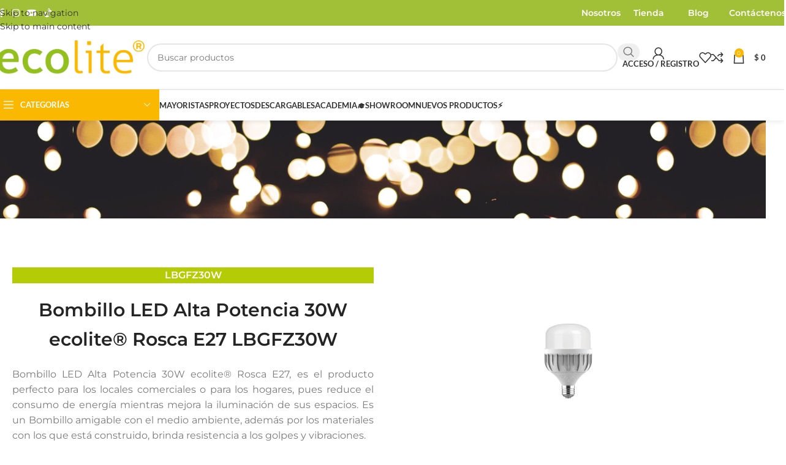

--- FILE ---
content_type: text/html; charset=UTF-8
request_url: https://ecolite.com.co/bombillo-led-alta-potencia-30w-ecolite-rosca-e27-lbgfz30w-p137/
body_size: 78775
content:
<!DOCTYPE html>
<html lang="es">
<head><meta charset="UTF-8"><script>if(navigator.userAgent.match(/MSIE|Internet Explorer/i)||navigator.userAgent.match(/Trident\/7\..*?rv:11/i)){var href=document.location.href;if(!href.match(/[?&]nowprocket/)){if(href.indexOf("?")==-1){if(href.indexOf("#")==-1){document.location.href=href+"?nowprocket=1"}else{document.location.href=href.replace("#","?nowprocket=1#")}}else{if(href.indexOf("#")==-1){document.location.href=href+"&nowprocket=1"}else{document.location.href=href.replace("#","&nowprocket=1#")}}}}</script><script>(()=>{class RocketLazyLoadScripts{constructor(){this.v="2.0.4",this.userEvents=["keydown","keyup","mousedown","mouseup","mousemove","mouseover","mouseout","touchmove","touchstart","touchend","touchcancel","wheel","click","dblclick","input"],this.attributeEvents=["onblur","onclick","oncontextmenu","ondblclick","onfocus","onmousedown","onmouseenter","onmouseleave","onmousemove","onmouseout","onmouseover","onmouseup","onmousewheel","onscroll","onsubmit"]}async t(){this.i(),this.o(),/iP(ad|hone)/.test(navigator.userAgent)&&this.h(),this.u(),this.l(this),this.m(),this.k(this),this.p(this),this._(),await Promise.all([this.R(),this.L()]),this.lastBreath=Date.now(),this.S(this),this.P(),this.D(),this.O(),this.M(),await this.C(this.delayedScripts.normal),await this.C(this.delayedScripts.defer),await this.C(this.delayedScripts.async),await this.T(),await this.F(),await this.j(),await this.A(),window.dispatchEvent(new Event("rocket-allScriptsLoaded")),this.everythingLoaded=!0,this.lastTouchEnd&&await new Promise(t=>setTimeout(t,500-Date.now()+this.lastTouchEnd)),this.I(),this.H(),this.U(),this.W()}i(){this.CSPIssue=sessionStorage.getItem("rocketCSPIssue"),document.addEventListener("securitypolicyviolation",t=>{this.CSPIssue||"script-src-elem"!==t.violatedDirective||"data"!==t.blockedURI||(this.CSPIssue=!0,sessionStorage.setItem("rocketCSPIssue",!0))},{isRocket:!0})}o(){window.addEventListener("pageshow",t=>{this.persisted=t.persisted,this.realWindowLoadedFired=!0},{isRocket:!0}),window.addEventListener("pagehide",()=>{this.onFirstUserAction=null},{isRocket:!0})}h(){let t;function e(e){t=e}window.addEventListener("touchstart",e,{isRocket:!0}),window.addEventListener("touchend",function i(o){o.changedTouches[0]&&t.changedTouches[0]&&Math.abs(o.changedTouches[0].pageX-t.changedTouches[0].pageX)<10&&Math.abs(o.changedTouches[0].pageY-t.changedTouches[0].pageY)<10&&o.timeStamp-t.timeStamp<200&&(window.removeEventListener("touchstart",e,{isRocket:!0}),window.removeEventListener("touchend",i,{isRocket:!0}),"INPUT"===o.target.tagName&&"text"===o.target.type||(o.target.dispatchEvent(new TouchEvent("touchend",{target:o.target,bubbles:!0})),o.target.dispatchEvent(new MouseEvent("mouseover",{target:o.target,bubbles:!0})),o.target.dispatchEvent(new PointerEvent("click",{target:o.target,bubbles:!0,cancelable:!0,detail:1,clientX:o.changedTouches[0].clientX,clientY:o.changedTouches[0].clientY})),event.preventDefault()))},{isRocket:!0})}q(t){this.userActionTriggered||("mousemove"!==t.type||this.firstMousemoveIgnored?"keyup"===t.type||"mouseover"===t.type||"mouseout"===t.type||(this.userActionTriggered=!0,this.onFirstUserAction&&this.onFirstUserAction()):this.firstMousemoveIgnored=!0),"click"===t.type&&t.preventDefault(),t.stopPropagation(),t.stopImmediatePropagation(),"touchstart"===this.lastEvent&&"touchend"===t.type&&(this.lastTouchEnd=Date.now()),"click"===t.type&&(this.lastTouchEnd=0),this.lastEvent=t.type,t.composedPath&&t.composedPath()[0].getRootNode()instanceof ShadowRoot&&(t.rocketTarget=t.composedPath()[0]),this.savedUserEvents.push(t)}u(){this.savedUserEvents=[],this.userEventHandler=this.q.bind(this),this.userEvents.forEach(t=>window.addEventListener(t,this.userEventHandler,{passive:!1,isRocket:!0})),document.addEventListener("visibilitychange",this.userEventHandler,{isRocket:!0})}U(){this.userEvents.forEach(t=>window.removeEventListener(t,this.userEventHandler,{passive:!1,isRocket:!0})),document.removeEventListener("visibilitychange",this.userEventHandler,{isRocket:!0}),this.savedUserEvents.forEach(t=>{(t.rocketTarget||t.target).dispatchEvent(new window[t.constructor.name](t.type,t))})}m(){const t="return false",e=Array.from(this.attributeEvents,t=>"data-rocket-"+t),i="["+this.attributeEvents.join("],[")+"]",o="[data-rocket-"+this.attributeEvents.join("],[data-rocket-")+"]",s=(e,i,o)=>{o&&o!==t&&(e.setAttribute("data-rocket-"+i,o),e["rocket"+i]=new Function("event",o),e.setAttribute(i,t))};new MutationObserver(t=>{for(const n of t)"attributes"===n.type&&(n.attributeName.startsWith("data-rocket-")||this.everythingLoaded?n.attributeName.startsWith("data-rocket-")&&this.everythingLoaded&&this.N(n.target,n.attributeName.substring(12)):s(n.target,n.attributeName,n.target.getAttribute(n.attributeName))),"childList"===n.type&&n.addedNodes.forEach(t=>{if(t.nodeType===Node.ELEMENT_NODE)if(this.everythingLoaded)for(const i of[t,...t.querySelectorAll(o)])for(const t of i.getAttributeNames())e.includes(t)&&this.N(i,t.substring(12));else for(const e of[t,...t.querySelectorAll(i)])for(const t of e.getAttributeNames())this.attributeEvents.includes(t)&&s(e,t,e.getAttribute(t))})}).observe(document,{subtree:!0,childList:!0,attributeFilter:[...this.attributeEvents,...e]})}I(){this.attributeEvents.forEach(t=>{document.querySelectorAll("[data-rocket-"+t+"]").forEach(e=>{this.N(e,t)})})}N(t,e){const i=t.getAttribute("data-rocket-"+e);i&&(t.setAttribute(e,i),t.removeAttribute("data-rocket-"+e))}k(t){Object.defineProperty(HTMLElement.prototype,"onclick",{get(){return this.rocketonclick||null},set(e){this.rocketonclick=e,this.setAttribute(t.everythingLoaded?"onclick":"data-rocket-onclick","this.rocketonclick(event)")}})}S(t){function e(e,i){let o=e[i];e[i]=null,Object.defineProperty(e,i,{get:()=>o,set(s){t.everythingLoaded?o=s:e["rocket"+i]=o=s}})}e(document,"onreadystatechange"),e(window,"onload"),e(window,"onpageshow");try{Object.defineProperty(document,"readyState",{get:()=>t.rocketReadyState,set(e){t.rocketReadyState=e},configurable:!0}),document.readyState="loading"}catch(t){console.log("WPRocket DJE readyState conflict, bypassing")}}l(t){this.originalAddEventListener=EventTarget.prototype.addEventListener,this.originalRemoveEventListener=EventTarget.prototype.removeEventListener,this.savedEventListeners=[],EventTarget.prototype.addEventListener=function(e,i,o){o&&o.isRocket||!t.B(e,this)&&!t.userEvents.includes(e)||t.B(e,this)&&!t.userActionTriggered||e.startsWith("rocket-")||t.everythingLoaded?t.originalAddEventListener.call(this,e,i,o):(t.savedEventListeners.push({target:this,remove:!1,type:e,func:i,options:o}),"mouseenter"!==e&&"mouseleave"!==e||t.originalAddEventListener.call(this,e,t.savedUserEvents.push,o))},EventTarget.prototype.removeEventListener=function(e,i,o){o&&o.isRocket||!t.B(e,this)&&!t.userEvents.includes(e)||t.B(e,this)&&!t.userActionTriggered||e.startsWith("rocket-")||t.everythingLoaded?t.originalRemoveEventListener.call(this,e,i,o):t.savedEventListeners.push({target:this,remove:!0,type:e,func:i,options:o})}}J(t,e){this.savedEventListeners=this.savedEventListeners.filter(i=>{let o=i.type,s=i.target||window;return e!==o||t!==s||(this.B(o,s)&&(i.type="rocket-"+o),this.$(i),!1)})}H(){EventTarget.prototype.addEventListener=this.originalAddEventListener,EventTarget.prototype.removeEventListener=this.originalRemoveEventListener,this.savedEventListeners.forEach(t=>this.$(t))}$(t){t.remove?this.originalRemoveEventListener.call(t.target,t.type,t.func,t.options):this.originalAddEventListener.call(t.target,t.type,t.func,t.options)}p(t){let e;function i(e){return t.everythingLoaded?e:e.split(" ").map(t=>"load"===t||t.startsWith("load.")?"rocket-jquery-load":t).join(" ")}function o(o){function s(e){const s=o.fn[e];o.fn[e]=o.fn.init.prototype[e]=function(){return this[0]===window&&t.userActionTriggered&&("string"==typeof arguments[0]||arguments[0]instanceof String?arguments[0]=i(arguments[0]):"object"==typeof arguments[0]&&Object.keys(arguments[0]).forEach(t=>{const e=arguments[0][t];delete arguments[0][t],arguments[0][i(t)]=e})),s.apply(this,arguments),this}}if(o&&o.fn&&!t.allJQueries.includes(o)){const e={DOMContentLoaded:[],"rocket-DOMContentLoaded":[]};for(const t in e)document.addEventListener(t,()=>{e[t].forEach(t=>t())},{isRocket:!0});o.fn.ready=o.fn.init.prototype.ready=function(i){function s(){parseInt(o.fn.jquery)>2?setTimeout(()=>i.bind(document)(o)):i.bind(document)(o)}return"function"==typeof i&&(t.realDomReadyFired?!t.userActionTriggered||t.fauxDomReadyFired?s():e["rocket-DOMContentLoaded"].push(s):e.DOMContentLoaded.push(s)),o([])},s("on"),s("one"),s("off"),t.allJQueries.push(o)}e=o}t.allJQueries=[],o(window.jQuery),Object.defineProperty(window,"jQuery",{get:()=>e,set(t){o(t)}})}P(){const t=new Map;document.write=document.writeln=function(e){const i=document.currentScript,o=document.createRange(),s=i.parentElement;let n=t.get(i);void 0===n&&(n=i.nextSibling,t.set(i,n));const c=document.createDocumentFragment();o.setStart(c,0),c.appendChild(o.createContextualFragment(e)),s.insertBefore(c,n)}}async R(){return new Promise(t=>{this.userActionTriggered?t():this.onFirstUserAction=t})}async L(){return new Promise(t=>{document.addEventListener("DOMContentLoaded",()=>{this.realDomReadyFired=!0,t()},{isRocket:!0})})}async j(){return this.realWindowLoadedFired?Promise.resolve():new Promise(t=>{window.addEventListener("load",t,{isRocket:!0})})}M(){this.pendingScripts=[];this.scriptsMutationObserver=new MutationObserver(t=>{for(const e of t)e.addedNodes.forEach(t=>{"SCRIPT"!==t.tagName||t.noModule||t.isWPRocket||this.pendingScripts.push({script:t,promise:new Promise(e=>{const i=()=>{const i=this.pendingScripts.findIndex(e=>e.script===t);i>=0&&this.pendingScripts.splice(i,1),e()};t.addEventListener("load",i,{isRocket:!0}),t.addEventListener("error",i,{isRocket:!0}),setTimeout(i,1e3)})})})}),this.scriptsMutationObserver.observe(document,{childList:!0,subtree:!0})}async F(){await this.X(),this.pendingScripts.length?(await this.pendingScripts[0].promise,await this.F()):this.scriptsMutationObserver.disconnect()}D(){this.delayedScripts={normal:[],async:[],defer:[]},document.querySelectorAll("script[type$=rocketlazyloadscript]").forEach(t=>{t.hasAttribute("data-rocket-src")?t.hasAttribute("async")&&!1!==t.async?this.delayedScripts.async.push(t):t.hasAttribute("defer")&&!1!==t.defer||"module"===t.getAttribute("data-rocket-type")?this.delayedScripts.defer.push(t):this.delayedScripts.normal.push(t):this.delayedScripts.normal.push(t)})}async _(){await this.L();let t=[];document.querySelectorAll("script[type$=rocketlazyloadscript][data-rocket-src]").forEach(e=>{let i=e.getAttribute("data-rocket-src");if(i&&!i.startsWith("data:")){i.startsWith("//")&&(i=location.protocol+i);try{const o=new URL(i).origin;o!==location.origin&&t.push({src:o,crossOrigin:e.crossOrigin||"module"===e.getAttribute("data-rocket-type")})}catch(t){}}}),t=[...new Map(t.map(t=>[JSON.stringify(t),t])).values()],this.Y(t,"preconnect")}async G(t){if(await this.K(),!0!==t.noModule||!("noModule"in HTMLScriptElement.prototype))return new Promise(e=>{let i;function o(){(i||t).setAttribute("data-rocket-status","executed"),e()}try{if(navigator.userAgent.includes("Firefox/")||""===navigator.vendor||this.CSPIssue)i=document.createElement("script"),[...t.attributes].forEach(t=>{let e=t.nodeName;"type"!==e&&("data-rocket-type"===e&&(e="type"),"data-rocket-src"===e&&(e="src"),i.setAttribute(e,t.nodeValue))}),t.text&&(i.text=t.text),t.nonce&&(i.nonce=t.nonce),i.hasAttribute("src")?(i.addEventListener("load",o,{isRocket:!0}),i.addEventListener("error",()=>{i.setAttribute("data-rocket-status","failed-network"),e()},{isRocket:!0}),setTimeout(()=>{i.isConnected||e()},1)):(i.text=t.text,o()),i.isWPRocket=!0,t.parentNode.replaceChild(i,t);else{const i=t.getAttribute("data-rocket-type"),s=t.getAttribute("data-rocket-src");i?(t.type=i,t.removeAttribute("data-rocket-type")):t.removeAttribute("type"),t.addEventListener("load",o,{isRocket:!0}),t.addEventListener("error",i=>{this.CSPIssue&&i.target.src.startsWith("data:")?(console.log("WPRocket: CSP fallback activated"),t.removeAttribute("src"),this.G(t).then(e)):(t.setAttribute("data-rocket-status","failed-network"),e())},{isRocket:!0}),s?(t.fetchPriority="high",t.removeAttribute("data-rocket-src"),t.src=s):t.src="data:text/javascript;base64,"+window.btoa(unescape(encodeURIComponent(t.text)))}}catch(i){t.setAttribute("data-rocket-status","failed-transform"),e()}});t.setAttribute("data-rocket-status","skipped")}async C(t){const e=t.shift();return e?(e.isConnected&&await this.G(e),this.C(t)):Promise.resolve()}O(){this.Y([...this.delayedScripts.normal,...this.delayedScripts.defer,...this.delayedScripts.async],"preload")}Y(t,e){this.trash=this.trash||[];let i=!0;var o=document.createDocumentFragment();t.forEach(t=>{const s=t.getAttribute&&t.getAttribute("data-rocket-src")||t.src;if(s&&!s.startsWith("data:")){const n=document.createElement("link");n.href=s,n.rel=e,"preconnect"!==e&&(n.as="script",n.fetchPriority=i?"high":"low"),t.getAttribute&&"module"===t.getAttribute("data-rocket-type")&&(n.crossOrigin=!0),t.crossOrigin&&(n.crossOrigin=t.crossOrigin),t.integrity&&(n.integrity=t.integrity),t.nonce&&(n.nonce=t.nonce),o.appendChild(n),this.trash.push(n),i=!1}}),document.head.appendChild(o)}W(){this.trash.forEach(t=>t.remove())}async T(){try{document.readyState="interactive"}catch(t){}this.fauxDomReadyFired=!0;try{await this.K(),this.J(document,"readystatechange"),document.dispatchEvent(new Event("rocket-readystatechange")),await this.K(),document.rocketonreadystatechange&&document.rocketonreadystatechange(),await this.K(),this.J(document,"DOMContentLoaded"),document.dispatchEvent(new Event("rocket-DOMContentLoaded")),await this.K(),this.J(window,"DOMContentLoaded"),window.dispatchEvent(new Event("rocket-DOMContentLoaded"))}catch(t){console.error(t)}}async A(){try{document.readyState="complete"}catch(t){}try{await this.K(),this.J(document,"readystatechange"),document.dispatchEvent(new Event("rocket-readystatechange")),await this.K(),document.rocketonreadystatechange&&document.rocketonreadystatechange(),await this.K(),this.J(window,"load"),window.dispatchEvent(new Event("rocket-load")),await this.K(),window.rocketonload&&window.rocketonload(),await this.K(),this.allJQueries.forEach(t=>t(window).trigger("rocket-jquery-load")),await this.K(),this.J(window,"pageshow");const t=new Event("rocket-pageshow");t.persisted=this.persisted,window.dispatchEvent(t),await this.K(),window.rocketonpageshow&&window.rocketonpageshow({persisted:this.persisted})}catch(t){console.error(t)}}async K(){Date.now()-this.lastBreath>45&&(await this.X(),this.lastBreath=Date.now())}async X(){return document.hidden?new Promise(t=>setTimeout(t)):new Promise(t=>requestAnimationFrame(t))}B(t,e){return e===document&&"readystatechange"===t||(e===document&&"DOMContentLoaded"===t||(e===window&&"DOMContentLoaded"===t||(e===window&&"load"===t||e===window&&"pageshow"===t)))}static run(){(new RocketLazyLoadScripts).t()}}RocketLazyLoadScripts.run()})();</script>
	
	<link rel="profile" href="https://gmpg.org/xfn/11">
	<link rel="pingback" href="https://ecolite.com.co/xmlrpc.php">

	<meta name='robots' content='index, follow, max-image-preview:large, max-snippet:-1, max-video-preview:-1' />

	<!-- This site is optimized with the Yoast SEO Premium plugin v26.5 (Yoast SEO v26.5) - https://yoast.com/wordpress/plugins/seo/ -->
	<title>▷▷ Bombillo LED Alta Potencia 30W Rosca E27 (2025) Ecolite</title>
	<meta name="description" content="¡Llámenos! ☎ (+57) 316 8759639 ✅ | Colombia | LBGFZ30W - LBGFZ30W Bombillo LED Alta Potencia 30W ecolite® Rosca E27 LBGFZ30W Bombillo LED Alta Potencia 30W ecolite® Rosca E27, es el producto perfecto para los" />
	<link rel="canonical" href="https://ecolite.com.co/bombillo-led-alta-potencia-30w-ecolite-rosca-e27-lbgfz30w-p137/" />
	<meta property="og:locale" content="es_ES" />
	<meta property="og:type" content="article" />
	<meta property="og:title" content="Bombillo LED Alta Potencia 30W ecolite® Rosca E27 LBGFZ30W | 2025 | Ecolite" />
	<meta property="og:description" content="LBGFZ30W Bombillo LED Alta Potencia 30W ecolite® Rosca E27 LBGFZ30W Bombillo LED Alta Potencia 30W ecolite® Rosca E27, es el producto perfecto para los" />
	<meta property="og:url" content="https://ecolite.com.co/bombillo-led-alta-potencia-30w-ecolite-rosca-e27-lbgfz30w-p137/" />
	<meta property="og:site_name" content="Ecolite" />
	<meta property="article:publisher" content="https://www.facebook.com/profile.php?id=100086168913004" />
	<meta property="article:published_time" content="2023-01-24T16:39:05+00:00" />
	<meta property="article:modified_time" content="2023-01-31T20:31:37+00:00" />
	<meta property="og:image" content="https://ecolite.com.co/wp-content/uploads/2023/01/bombillo-alta-potencia-1.jpg" />
	<meta property="og:image:width" content="300" />
	<meta property="og:image:height" content="300" />
	<meta property="og:image:type" content="image/jpeg" />
	<meta name="author" content="ecoliteadmin" />
	<meta name="twitter:card" content="summary_large_image" />
	<meta name="twitter:label1" content="Escrito por" />
	<meta name="twitter:data1" content="ecoliteadmin" />
	<meta name="twitter:label2" content="Tiempo de lectura" />
	<meta name="twitter:data2" content="10 minutos" />
	<script type="application/ld+json" class="yoast-schema-graph">{"@context":"https://schema.org","@graph":[{"@type":"Article","@id":"https://ecolite.com.co/bombillo-led-alta-potencia-30w-ecolite-rosca-e27-lbgfz30w-p137/#article","isPartOf":{"@id":"https://ecolite.com.co/bombillo-led-alta-potencia-30w-ecolite-rosca-e27-lbgfz30w-p137/"},"author":{"name":"ecoliteadmin","@id":"https://ecolite.com.co/#/schema/person/d6e23610b13f70b847a1b8a65237f333"},"headline":"Bombillo LED Alta Potencia 30W ecolite® Rosca E27 LBGFZ30W","datePublished":"2023-01-24T16:39:05+00:00","dateModified":"2023-01-31T20:31:37+00:00","mainEntityOfPage":{"@id":"https://ecolite.com.co/bombillo-led-alta-potencia-30w-ecolite-rosca-e27-lbgfz30w-p137/"},"wordCount":297,"publisher":{"@id":"https://ecolite.com.co/#organization"},"image":{"@id":"https://ecolite.com.co/bombillo-led-alta-potencia-30w-ecolite-rosca-e27-lbgfz30w-p137/#primaryimage"},"thumbnailUrl":"https://ecolite.com.co/wp-content/uploads/2023/01/bombillo-alta-potencia-1.jpg","articleSection":["Productos"],"inLanguage":"es"},{"@type":"WebPage","@id":"https://ecolite.com.co/bombillo-led-alta-potencia-30w-ecolite-rosca-e27-lbgfz30w-p137/","url":"https://ecolite.com.co/bombillo-led-alta-potencia-30w-ecolite-rosca-e27-lbgfz30w-p137/","name":"▷▷ Bombillo LED Alta Potencia 30W Rosca E27 (2025) Ecolite","isPartOf":{"@id":"https://ecolite.com.co/#website"},"primaryImageOfPage":{"@id":"https://ecolite.com.co/bombillo-led-alta-potencia-30w-ecolite-rosca-e27-lbgfz30w-p137/#primaryimage"},"image":{"@id":"https://ecolite.com.co/bombillo-led-alta-potencia-30w-ecolite-rosca-e27-lbgfz30w-p137/#primaryimage"},"thumbnailUrl":"https://ecolite.com.co/wp-content/uploads/2023/01/bombillo-alta-potencia-1.jpg","datePublished":"2023-01-24T16:39:05+00:00","dateModified":"2023-01-31T20:31:37+00:00","description":"¡Llámenos! ☎ (+57) 316 8759639 ✅ | Colombia | LBGFZ30W - LBGFZ30W Bombillo LED Alta Potencia 30W ecolite® Rosca E27 LBGFZ30W Bombillo LED Alta Potencia 30W ecolite® Rosca E27, es el producto perfecto para los","breadcrumb":{"@id":"https://ecolite.com.co/bombillo-led-alta-potencia-30w-ecolite-rosca-e27-lbgfz30w-p137/#breadcrumb"},"inLanguage":"es","potentialAction":[{"@type":"ReadAction","target":["https://ecolite.com.co/bombillo-led-alta-potencia-30w-ecolite-rosca-e27-lbgfz30w-p137/"]}]},{"@type":"ImageObject","inLanguage":"es","@id":"https://ecolite.com.co/bombillo-led-alta-potencia-30w-ecolite-rosca-e27-lbgfz30w-p137/#primaryimage","url":"https://ecolite.com.co/wp-content/uploads/2023/01/bombillo-alta-potencia-1.jpg","contentUrl":"https://ecolite.com.co/wp-content/uploads/2023/01/bombillo-alta-potencia-1.jpg","width":300,"height":300,"caption":"Ecolite: Bombillo LED de Alta Potencia"},{"@type":"BreadcrumbList","@id":"https://ecolite.com.co/bombillo-led-alta-potencia-30w-ecolite-rosca-e27-lbgfz30w-p137/#breadcrumb","itemListElement":[{"@type":"ListItem","position":1,"name":"Portada","item":"https://ecolite.com.co/"},{"@type":"ListItem","position":2,"name":"Bombillo LED Alta Potencia 30W ecolite® Rosca E27 LBGFZ30W"}]},{"@type":"WebSite","@id":"https://ecolite.com.co/#website","url":"https://ecolite.com.co/","name":"Ecolite.com.co","description":"Expertos en iluminación eficiente","publisher":{"@id":"https://ecolite.com.co/#organization"},"potentialAction":[{"@type":"SearchAction","target":{"@type":"EntryPoint","urlTemplate":"https://ecolite.com.co/?s={search_term_string}"},"query-input":{"@type":"PropertyValueSpecification","valueRequired":true,"valueName":"search_term_string"}}],"inLanguage":"es"},{"@type":"Organization","@id":"https://ecolite.com.co/#organization","name":"Ecolite SAS","url":"https://ecolite.com.co/","logo":{"@type":"ImageObject","inLanguage":"es","@id":"https://ecolite.com.co/#/schema/logo/image/","url":"https://ecolite.com.co/wp-content/uploads/2023/01/Logo.jpg","contentUrl":"https://ecolite.com.co/wp-content/uploads/2023/01/Logo.jpg","width":300,"height":300,"caption":"Ecolite SAS"},"image":{"@id":"https://ecolite.com.co/#/schema/logo/image/"},"sameAs":["https://www.facebook.com/profile.php?id=100086168913004","https://www.instagram.com/ecoliteled/","https://www.linkedin.com/in/ecolite-iluminacion-led-0268a5172/"],"description":"Ecolite es una empresa especializada en iluminación LED. Tenemos un amplio portafolio de productos de iluminación interior y exterior, en diferentes aplicaciones comerciales, industriales, residenciales y decorativas. Nuestros productos son importados, desarrollados con estándares de calidad ISO 9001: 2015 y certificados bajo el reglamento técnico de iluminación y alumbrado público – RETILAP, garantizando una iluminación confiable y eficiente.","email":"info@ecolite.com.co","telephone":"+57 (316) 8759639","legalName":"Ecolite SAS"},{"@type":"Person","@id":"https://ecolite.com.co/#/schema/person/d6e23610b13f70b847a1b8a65237f333","name":"ecoliteadmin","sameAs":["https://ecolite.com.co"],"url":"https://ecolite.com.co/author/ecoliteadmin/"}]}</script>
	<!-- / Yoast SEO Premium plugin. -->


<link rel='dns-prefetch' href='//s3.amazonaws.com' />
<link rel='dns-prefetch' href='//capi-automation.s3.us-east-2.amazonaws.com' />
<link rel='dns-prefetch' href='//www.googletagmanager.com' />

<link rel='dns-prefetch' href='//pagead2.googlesyndication.com' />
<link rel="alternate" type="application/rss+xml" title="Ecolite &raquo; Feed" href="https://ecolite.com.co/feed/" />
<link rel="alternate" type="application/rss+xml" title="Ecolite &raquo; Feed de los comentarios" href="https://ecolite.com.co/comments/feed/" />
<link rel="alternate" title="oEmbed (JSON)" type="application/json+oembed" href="https://ecolite.com.co/wp-json/oembed/1.0/embed?url=https%3A%2F%2Fecolite.com.co%2Fbombillo-led-alta-potencia-30w-ecolite-rosca-e27-lbgfz30w-p137%2F" />
<link rel="alternate" title="oEmbed (XML)" type="text/xml+oembed" href="https://ecolite.com.co/wp-json/oembed/1.0/embed?url=https%3A%2F%2Fecolite.com.co%2Fbombillo-led-alta-potencia-30w-ecolite-rosca-e27-lbgfz30w-p137%2F&#038;format=xml" />
		<style>
			.lazyload,
			.lazyloading {
				max-width: 100%;
			}
		</style>
		<style id='wp-img-auto-sizes-contain-inline-css' type='text/css'>
img:is([sizes=auto i],[sizes^="auto," i]){contain-intrinsic-size:3000px 1500px}
/*# sourceURL=wp-img-auto-sizes-contain-inline-css */
</style>
<style id='joinchat-button-style-inline-css' type='text/css'>
.wp-block-joinchat-button{border:none!important;text-align:center}.wp-block-joinchat-button figure{display:table;margin:0 auto;padding:0}.wp-block-joinchat-button figcaption{font:normal normal 400 .6em/2em var(--wp--preset--font-family--system-font,sans-serif);margin:0;padding:0}.wp-block-joinchat-button .joinchat-button__qr{background-color:#fff;border:6px solid #25d366;border-radius:30px;box-sizing:content-box;display:block;height:200px;margin:auto;overflow:hidden;padding:10px;width:200px}.wp-block-joinchat-button .joinchat-button__qr canvas,.wp-block-joinchat-button .joinchat-button__qr img{display:block;margin:auto}.wp-block-joinchat-button .joinchat-button__link{align-items:center;background-color:#25d366;border:6px solid #25d366;border-radius:30px;display:inline-flex;flex-flow:row nowrap;justify-content:center;line-height:1.25em;margin:0 auto;text-decoration:none}.wp-block-joinchat-button .joinchat-button__link:before{background:transparent var(--joinchat-ico) no-repeat center;background-size:100%;content:"";display:block;height:1.5em;margin:-.75em .75em -.75em 0;width:1.5em}.wp-block-joinchat-button figure+.joinchat-button__link{margin-top:10px}@media (orientation:landscape)and (min-height:481px),(orientation:portrait)and (min-width:481px){.wp-block-joinchat-button.joinchat-button--qr-only figure+.joinchat-button__link{display:none}}@media (max-width:480px),(orientation:landscape)and (max-height:480px){.wp-block-joinchat-button figure{display:none}}

/*# sourceURL=https://ecolite.com.co/wp-content/plugins/creame-whatsapp-me/gutenberg/build/style-index.css */
</style>
<link rel='stylesheet' id='widget-addi-style-css' href='https://ecolite.com.co/wp-content/plugins/buy-now-pay-later-addi/css/style.css?ver=6.9' type='text/css' media='all' />
<link rel='stylesheet' id='elementor-frontend-css' href='https://ecolite.com.co/wp-content/plugins/elementor/assets/css/frontend.min.css?ver=3.33.4' type='text/css' media='all' />
<link rel='stylesheet' id='elementor-post-29492-css' href='https://ecolite.com.co/wp-content/uploads/elementor/css/post-29492.css?ver=1765509430' type='text/css' media='all' />
<link rel='stylesheet' id='theme.css-css' href='https://ecolite.com.co/wp-content/plugins/popup-builder/public/css/theme.css?ver=4.4.2' type='text/css' media='all' />
<style id='woocommerce-inline-inline-css' type='text/css'>
.woocommerce form .form-row .required { visibility: visible; }
/*# sourceURL=woocommerce-inline-inline-css */
</style>
<link rel='stylesheet' id='elementor-icons-css' href='https://ecolite.com.co/wp-content/plugins/elementor/assets/lib/eicons/css/elementor-icons.min.css?ver=5.44.0' type='text/css' media='all' />
<link rel='stylesheet' id='elementor-post-6-css' href='https://ecolite.com.co/wp-content/uploads/elementor/css/post-6.css?ver=1765509430' type='text/css' media='all' />
<link rel='stylesheet' id='font-awesome-5-all-css' href='https://ecolite.com.co/wp-content/plugins/elementor/assets/lib/font-awesome/css/all.min.css?ver=3.33.4' type='text/css' media='all' />
<link rel='stylesheet' id='font-awesome-4-shim-css' href='https://ecolite.com.co/wp-content/plugins/elementor/assets/lib/font-awesome/css/v4-shims.min.css?ver=3.33.4' type='text/css' media='all' />
<link rel='stylesheet' id='widget-heading-css' href='https://ecolite.com.co/wp-content/plugins/elementor/assets/css/widget-heading.min.css?ver=3.33.4' type='text/css' media='all' />
<link rel='stylesheet' id='swiper-css' href='https://ecolite.com.co/wp-content/plugins/elementor/assets/lib/swiper/v8/css/swiper.min.css?ver=8.4.5' type='text/css' media='all' />
<link rel='stylesheet' id='e-swiper-css' href='https://ecolite.com.co/wp-content/plugins/elementor/assets/css/conditionals/e-swiper.min.css?ver=3.33.4' type='text/css' media='all' />
<link rel='stylesheet' id='widget-image-carousel-css' href='https://ecolite.com.co/wp-content/plugins/elementor/assets/css/widget-image-carousel.min.css?ver=3.33.4' type='text/css' media='all' />
<link rel='stylesheet' id='widget-image-css' href='https://ecolite.com.co/wp-content/plugins/elementor/assets/css/widget-image.min.css?ver=3.33.4' type='text/css' media='all' />
<link rel='stylesheet' id='widget-tabs-css' href='https://ecolite.com.co/wp-content/plugins/elementor/assets/css/widget-tabs.min.css?ver=3.33.4' type='text/css' media='all' />
<link rel='stylesheet' id='elementor-post-12121-css' href='https://ecolite.com.co/wp-content/uploads/elementor/css/post-12121.css?ver=1765510599' type='text/css' media='all' />
<link rel='stylesheet' id='elementor-icons-ekiticons-css' href='https://ecolite.com.co/wp-content/plugins/elementskit-lite/modules/elementskit-icon-pack/assets/css/ekiticons.css?ver=3.7.7' type='text/css' media='all' />
<link rel='stylesheet' id='ekit-widget-styles-css' href='https://ecolite.com.co/wp-content/plugins/elementskit-lite/widgets/init/assets/css/widget-styles.css?ver=3.7.7' type='text/css' media='all' />
<link rel='stylesheet' id='ekit-responsive-css' href='https://ecolite.com.co/wp-content/plugins/elementskit-lite/widgets/init/assets/css/responsive.css?ver=3.7.7' type='text/css' media='all' />
<link rel='stylesheet' id='widget-icon-list-css' href='https://ecolite.com.co/wp-content/plugins/elementor/assets/css/widget-icon-list.min.css?ver=3.33.4' type='text/css' media='all' />
<link rel='stylesheet' id='eael-general-css' href='https://ecolite.com.co/wp-content/plugins/essential-addons-for-elementor-lite/assets/front-end/css/view/general.min.css?ver=6.5.3' type='text/css' media='all' />
<link rel='stylesheet' id='wd-style-base-css' href='https://ecolite.com.co/wp-content/themes/woodmart/css/parts/base.min.css?ver=8.3.7' type='text/css' media='all' />
<link rel='stylesheet' id='wd-helpers-wpb-elem-css' href='https://ecolite.com.co/wp-content/themes/woodmart/css/parts/helpers-wpb-elem.min.css?ver=8.3.7' type='text/css' media='all' />
<link rel='stylesheet' id='wd-elementor-base-css' href='https://ecolite.com.co/wp-content/themes/woodmart/css/parts/int-elem-base.min.css?ver=8.3.7' type='text/css' media='all' />
<link rel='stylesheet' id='wd-int-wordfence-css' href='https://ecolite.com.co/wp-content/themes/woodmart/css/parts/int-wordfence.min.css?ver=8.3.7' type='text/css' media='all' />
<link rel='stylesheet' id='wd-woocommerce-base-css' href='https://ecolite.com.co/wp-content/themes/woodmart/css/parts/woocommerce-base.min.css?ver=8.3.7' type='text/css' media='all' />
<link rel='stylesheet' id='wd-mod-star-rating-css' href='https://ecolite.com.co/wp-content/themes/woodmart/css/parts/mod-star-rating.min.css?ver=8.3.7' type='text/css' media='all' />
<link rel='stylesheet' id='wd-woocommerce-block-notices-css' href='https://ecolite.com.co/wp-content/themes/woodmart/css/parts/woo-mod-block-notices.min.css?ver=8.3.7' type='text/css' media='all' />
<link rel='stylesheet' id='wd-woo-mod-shop-attributes-css' href='https://ecolite.com.co/wp-content/themes/woodmart/css/parts/woo-mod-shop-attributes.min.css?ver=8.3.7' type='text/css' media='all' />
<link rel='stylesheet' id='wd-opt-carousel-disable-css' href='https://ecolite.com.co/wp-content/themes/woodmart/css/parts/opt-carousel-disable.min.css?ver=8.3.7' type='text/css' media='all' />
<link rel='stylesheet' id='wd-header-base-css' href='https://ecolite.com.co/wp-content/themes/woodmart/css/parts/header-base.min.css?ver=8.3.7' type='text/css' media='all' />
<link rel='stylesheet' id='wd-mod-tools-css' href='https://ecolite.com.co/wp-content/themes/woodmart/css/parts/mod-tools.min.css?ver=8.3.7' type='text/css' media='all' />
<link rel='stylesheet' id='wd-header-elements-base-css' href='https://ecolite.com.co/wp-content/themes/woodmart/css/parts/header-el-base.min.css?ver=8.3.7' type='text/css' media='all' />
<link rel='stylesheet' id='wd-social-icons-css' href='https://ecolite.com.co/wp-content/themes/woodmart/css/parts/el-social-icons.min.css?ver=8.3.7' type='text/css' media='all' />
<link rel='stylesheet' id='wd-header-mobile-nav-dropdown-css' href='https://ecolite.com.co/wp-content/themes/woodmart/css/parts/header-el-mobile-nav-dropdown.min.css?ver=8.3.7' type='text/css' media='all' />
<link rel='stylesheet' id='wd-header-cart-side-css' href='https://ecolite.com.co/wp-content/themes/woodmart/css/parts/header-el-cart-side.min.css?ver=8.3.7' type='text/css' media='all' />
<link rel='stylesheet' id='wd-woo-mod-quantity-css' href='https://ecolite.com.co/wp-content/themes/woodmart/css/parts/woo-mod-quantity.min.css?ver=8.3.7' type='text/css' media='all' />
<link rel='stylesheet' id='wd-header-cart-css' href='https://ecolite.com.co/wp-content/themes/woodmart/css/parts/header-el-cart.min.css?ver=8.3.7' type='text/css' media='all' />
<link rel='stylesheet' id='wd-widget-shopping-cart-css' href='https://ecolite.com.co/wp-content/themes/woodmart/css/parts/woo-widget-shopping-cart.min.css?ver=8.3.7' type='text/css' media='all' />
<link rel='stylesheet' id='wd-widget-product-list-css' href='https://ecolite.com.co/wp-content/themes/woodmart/css/parts/woo-widget-product-list.min.css?ver=8.3.7' type='text/css' media='all' />
<link rel='stylesheet' id='wd-section-title-css' href='https://ecolite.com.co/wp-content/themes/woodmart/css/parts/el-section-title.min.css?ver=8.3.7' type='text/css' media='all' />
<link rel='stylesheet' id='wd-section-title-style-simple-and-brd-css' href='https://ecolite.com.co/wp-content/themes/woodmart/css/parts/el-section-title-style-simple-and-brd.min.css?ver=8.3.7' type='text/css' media='all' />
<link rel='stylesheet' id='wd-woo-single-prod-predefined-css' href='https://ecolite.com.co/wp-content/themes/woodmart/css/parts/woo-single-prod-predefined.min.css?ver=8.3.7' type='text/css' media='all' />
<link rel='stylesheet' id='wd-woo-single-prod-and-quick-view-predefined-css' href='https://ecolite.com.co/wp-content/themes/woodmart/css/parts/woo-single-prod-and-quick-view-predefined.min.css?ver=8.3.7' type='text/css' media='all' />
<link rel='stylesheet' id='wd-woo-single-prod-el-tabs-predefined-css' href='https://ecolite.com.co/wp-content/themes/woodmart/css/parts/woo-single-prod-el-tabs-predefined.min.css?ver=8.3.7' type='text/css' media='all' />
<link rel='stylesheet' id='wd-woo-single-prod-el-gallery-css' href='https://ecolite.com.co/wp-content/themes/woodmart/css/parts/woo-single-prod-el-gallery.min.css?ver=8.3.7' type='text/css' media='all' />
<link rel='stylesheet' id='wd-swiper-css' href='https://ecolite.com.co/wp-content/themes/woodmart/css/parts/lib-swiper.min.css?ver=8.3.7' type='text/css' media='all' />
<link rel='stylesheet' id='wd-swiper-arrows-css' href='https://ecolite.com.co/wp-content/themes/woodmart/css/parts/lib-swiper-arrows.min.css?ver=8.3.7' type='text/css' media='all' />
<link rel='stylesheet' id='wd-photoswipe-css' href='https://ecolite.com.co/wp-content/themes/woodmart/css/parts/lib-photoswipe.min.css?ver=8.3.7' type='text/css' media='all' />
<link rel='stylesheet' id='wd-woo-mod-variation-form-css' href='https://ecolite.com.co/wp-content/themes/woodmart/css/parts/woo-mod-variation-form.min.css?ver=8.3.7' type='text/css' media='all' />
<link rel='stylesheet' id='wd-woo-mod-swatches-base-css' href='https://ecolite.com.co/wp-content/themes/woodmart/css/parts/woo-mod-swatches-base.min.css?ver=8.3.7' type='text/css' media='all' />
<link rel='stylesheet' id='wd-woo-mod-swatches-style-2-css' href='https://ecolite.com.co/wp-content/themes/woodmart/css/parts/woo-mod-swatches-style-2.min.css?ver=8.3.7' type='text/css' media='all' />
<link rel='stylesheet' id='wd-woo-mod-swatches-dis-1-css' href='https://ecolite.com.co/wp-content/themes/woodmart/css/parts/woo-mod-swatches-dis-style-1.min.css?ver=8.3.7' type='text/css' media='all' />
<link rel='stylesheet' id='wd-tabs-css' href='https://ecolite.com.co/wp-content/themes/woodmart/css/parts/el-tabs.min.css?ver=8.3.7' type='text/css' media='all' />
<link rel='stylesheet' id='wd-woo-single-prod-el-tabs-opt-layout-tabs-css' href='https://ecolite.com.co/wp-content/themes/woodmart/css/parts/woo-single-prod-el-tabs-opt-layout-tabs.min.css?ver=8.3.7' type='text/css' media='all' />
<link rel='stylesheet' id='wd-accordion-css' href='https://ecolite.com.co/wp-content/themes/woodmart/css/parts/el-accordion.min.css?ver=8.3.7' type='text/css' media='all' />
<link rel='stylesheet' id='wd-accordion-elem-wpb-css' href='https://ecolite.com.co/wp-content/themes/woodmart/css/parts/el-accordion-wpb-elem.min.css?ver=8.3.7' type='text/css' media='all' />
<link rel='stylesheet' id='wd-widget-collapse-css' href='https://ecolite.com.co/wp-content/themes/woodmart/css/parts/opt-widget-collapse.min.css?ver=8.3.7' type='text/css' media='all' />
<link rel='stylesheet' id='wd-footer-base-css' href='https://ecolite.com.co/wp-content/themes/woodmart/css/parts/footer-base.min.css?ver=8.3.7' type='text/css' media='all' />
<link rel='stylesheet' id='wd-scroll-top-css' href='https://ecolite.com.co/wp-content/themes/woodmart/css/parts/opt-scrolltotop.min.css?ver=8.3.7' type='text/css' media='all' />
<link rel='stylesheet' id='wd-wd-search-form-css' href='https://ecolite.com.co/wp-content/themes/woodmart/css/parts/wd-search-form.min.css?ver=8.3.7' type='text/css' media='all' />
<link rel='stylesheet' id='wd-wd-search-results-css' href='https://ecolite.com.co/wp-content/themes/woodmart/css/parts/wd-search-results.min.css?ver=8.3.7' type='text/css' media='all' />
<link rel='stylesheet' id='wd-wd-search-dropdown-css' href='https://ecolite.com.co/wp-content/themes/woodmart/css/parts/wd-search-dropdown.min.css?ver=8.3.7' type='text/css' media='all' />
<link rel='stylesheet' id='wd-bottom-toolbar-css' href='https://ecolite.com.co/wp-content/themes/woodmart/css/parts/opt-bottom-toolbar.min.css?ver=8.3.7' type='text/css' media='all' />
<link rel='stylesheet' id='wd-header-my-account-css' href='https://ecolite.com.co/wp-content/themes/woodmart/css/parts/header-el-my-account.min.css?ver=8.3.7' type='text/css' media='all' />
<link rel="stylesheet" href="https://ecolite.com.co/wp-content/cache/fonts/1/google-fonts/css/f/7/f/501f6ef126b2f599e3d818371c176.css" data-wpr-hosted-gf-parameters="family=Montserrat%3A400%2C600%2C500%7CLato%3A400%2C700&ver=8.3.7"/>
<script type="text/javascript" src="https://ecolite.com.co/wp-includes/js/jquery/jquery.min.js?ver=3.7.1" id="jquery-core-js" data-rocket-defer defer></script>
<script type="rocketlazyloadscript" data-rocket-type="text/javascript" id="Popup.js-js-before">
/* <![CDATA[ */
var sgpbPublicUrl = "https:\/\/ecolite.com.co\/wp-content\/plugins\/popup-builder\/public\/";
var SGPB_JS_LOCALIZATION = {"imageSupportAlertMessage":"Solamente es compatible con archivos de imagen","pdfSupportAlertMessage":"Solamente se admiten archivos pdf","areYouSure":"\u00bfEst\u00e1s seguro?","addButtonSpinner":"L","audioSupportAlertMessage":"Solamente es compatible con archivos de audio (por ejemplo: mp3, wav, m4a, ogg)","publishPopupBeforeElementor":"\u00a1Publica el mensaje emergente antes de empezar a usar \u00abElementor\u00bb con \u00e9l!","publishPopupBeforeDivi":"\u00a1Publica el mensaje emergente antes de empezar a usar \u00abDivi Builder\u00bb con \u00e9l!","closeButtonAltText":"Cerrar"};
//# sourceURL=Popup.js-js-before
/* ]]> */
</script>
<script type="rocketlazyloadscript" data-rocket-type="text/javascript" data-rocket-src="https://ecolite.com.co/wp-content/plugins/popup-builder/public/js/Popup.js?ver=4.4.2" id="Popup.js-js" data-rocket-defer defer></script>
<script type="rocketlazyloadscript" data-rocket-type="text/javascript" data-rocket-src="https://ecolite.com.co/wp-content/plugins/popup-builder/public/js/PopupConfig.js?ver=4.4.2" id="PopupConfig.js-js" data-rocket-defer defer></script>
<script type="rocketlazyloadscript" data-rocket-type="text/javascript" id="PopupBuilder.js-js-before">
/* <![CDATA[ */
var SGPB_POPUP_PARAMS = {"popupTypeAgeRestriction":"ageRestriction","defaultThemeImages":{"1":"https:\/\/ecolite.com.co\/wp-content\/plugins\/popup-builder\/public\/img\/theme_1\/close.png","2":"https:\/\/ecolite.com.co\/wp-content\/plugins\/popup-builder\/public\/img\/theme_2\/close.png","3":"https:\/\/ecolite.com.co\/wp-content\/plugins\/popup-builder\/public\/img\/theme_3\/close.png","5":"https:\/\/ecolite.com.co\/wp-content\/plugins\/popup-builder\/public\/img\/theme_5\/close.png","6":"https:\/\/ecolite.com.co\/wp-content\/plugins\/popup-builder\/public\/img\/theme_6\/close.png"},"homePageUrl":"https:\/\/ecolite.com.co\/","isPreview":false,"convertedIdsReverse":[],"dontShowPopupExpireTime":365,"conditionalJsClasses":[],"disableAnalyticsGeneral":false};
var SGPB_JS_PACKAGES = {"packages":{"current":1,"free":1,"silver":2,"gold":3,"platinum":4},"extensions":{"geo-targeting":false,"advanced-closing":false}};
var SGPB_JS_PARAMS = {"ajaxUrl":"https:\/\/ecolite.com.co\/wp-admin\/admin-ajax.php","nonce":"10f2a7f716"};
//# sourceURL=PopupBuilder.js-js-before
/* ]]> */
</script>
<script type="rocketlazyloadscript" data-rocket-type="text/javascript" data-rocket-src="https://ecolite.com.co/wp-content/plugins/popup-builder/public/js/PopupBuilder.js?ver=4.4.2" id="PopupBuilder.js-js" data-rocket-defer defer></script>
<script type="text/javascript" id="tt4b_ajax_script-js-extra">
/* <![CDATA[ */
var tt4b_script_vars = {"pixel_code":"CRBI74JC77U238BDJOIG","currency":"COP","country":"CO","advanced_matching":"1"};
//# sourceURL=tt4b_ajax_script-js-extra
/* ]]> */
</script>
<script type="rocketlazyloadscript" data-rocket-type="text/javascript" data-rocket-src="https://ecolite.com.co/wp-content/plugins/tiktok-for-business/admin/js/ajaxSnippet.js?ver=v1" id="tt4b_ajax_script-js" data-rocket-defer defer></script>
<script type="text/javascript" src="https://ecolite.com.co/wp-content/plugins/woocommerce/assets/js/jquery-blockui/jquery.blockUI.min.js?ver=2.7.0-wc.10.4.0" id="wc-jquery-blockui-js" data-wp-strategy="defer" data-rocket-defer defer></script>
<script type="text/javascript" id="wc-add-to-cart-js-extra">
/* <![CDATA[ */
var wc_add_to_cart_params = {"ajax_url":"/wp-admin/admin-ajax.php","wc_ajax_url":"/?wc-ajax=%%endpoint%%","i18n_view_cart":"Ver carrito","cart_url":"https://ecolite.com.co/carrito/","is_cart":"","cart_redirect_after_add":"yes"};
//# sourceURL=wc-add-to-cart-js-extra
/* ]]> */
</script>
<script type="rocketlazyloadscript" data-rocket-type="text/javascript" data-rocket-src="https://ecolite.com.co/wp-content/plugins/woocommerce/assets/js/frontend/add-to-cart.min.js?ver=10.4.0" id="wc-add-to-cart-js" defer="defer" data-wp-strategy="defer"></script>
<script type="text/javascript" src="https://ecolite.com.co/wp-content/plugins/woocommerce/assets/js/zoom/jquery.zoom.min.js?ver=1.7.21-wc.10.4.0" id="wc-zoom-js" defer="defer" data-wp-strategy="defer"></script>
<script type="text/javascript" id="wc-single-product-js-extra">
/* <![CDATA[ */
var wc_single_product_params = {"i18n_required_rating_text":"Por favor elige una puntuaci\u00f3n","i18n_rating_options":["1 de 5 estrellas","2 de 5 estrellas","3 de 5 estrellas","4 de 5 estrellas","5 de 5 estrellas"],"i18n_product_gallery_trigger_text":"Ver galer\u00eda de im\u00e1genes a pantalla completa","review_rating_required":"yes","flexslider":{"rtl":false,"animation":"slide","smoothHeight":true,"directionNav":false,"controlNav":"thumbnails","slideshow":false,"animationSpeed":500,"animationLoop":false,"allowOneSlide":false},"zoom_enabled":"","zoom_options":[],"photoswipe_enabled":"","photoswipe_options":{"shareEl":false,"closeOnScroll":false,"history":false,"hideAnimationDuration":0,"showAnimationDuration":0},"flexslider_enabled":""};
//# sourceURL=wc-single-product-js-extra
/* ]]> */
</script>
<script type="rocketlazyloadscript" data-rocket-type="text/javascript" data-rocket-src="https://ecolite.com.co/wp-content/plugins/woocommerce/assets/js/frontend/single-product.min.js?ver=10.4.0" id="wc-single-product-js" defer="defer" data-wp-strategy="defer"></script>
<script type="text/javascript" src="https://ecolite.com.co/wp-content/plugins/woocommerce/assets/js/js-cookie/js.cookie.min.js?ver=2.1.4-wc.10.4.0" id="wc-js-cookie-js" data-wp-strategy="defer" data-rocket-defer defer></script>

<!-- Fragmento de código de la etiqueta de Google (gtag.js) añadida por Site Kit -->
<!-- Fragmento de código de Google Analytics añadido por Site Kit -->
<!-- Fragmento de código de Google Ads añadido por Site Kit -->
<script type="rocketlazyloadscript" data-rocket-type="text/javascript" data-rocket-src="https://www.googletagmanager.com/gtag/js?id=GT-5R34DK5" id="google_gtagjs-js" async></script>
<script type="rocketlazyloadscript" data-rocket-type="text/javascript" id="google_gtagjs-js-after">
/* <![CDATA[ */
window.dataLayer = window.dataLayer || [];function gtag(){dataLayer.push(arguments);}
gtag("set","linker",{"domains":["ecolite.com.co"]});
gtag("js", new Date());
gtag("set", "developer_id.dZTNiMT", true);
gtag("config", "GT-5R34DK5", {"googlesitekit_post_type":"post"});
gtag("config", "AW-968720796");
 window._googlesitekit = window._googlesitekit || {}; window._googlesitekit.throttledEvents = []; window._googlesitekit.gtagEvent = (name, data) => { var key = JSON.stringify( { name, data } ); if ( !! window._googlesitekit.throttledEvents[ key ] ) { return; } window._googlesitekit.throttledEvents[ key ] = true; setTimeout( () => { delete window._googlesitekit.throttledEvents[ key ]; }, 5 ); gtag( "event", name, { ...data, event_source: "site-kit" } ); }; 
//# sourceURL=google_gtagjs-js-after
/* ]]> */
</script>
<script type="rocketlazyloadscript" data-rocket-type="text/javascript" data-rocket-src="https://ecolite.com.co/wp-content/plugins/elementor/assets/lib/font-awesome/js/v4-shims.min.js?ver=3.33.4" id="font-awesome-4-shim-js" data-rocket-defer defer></script>
<script type="rocketlazyloadscript" data-rocket-type="text/javascript" data-rocket-src="https://ecolite.com.co/wp-content/themes/woodmart/js/libs/device.min.js?ver=8.3.7" id="wd-device-library-js" data-rocket-defer defer></script>
<script type="text/javascript" src="https://ecolite.com.co/wp-content/themes/woodmart/js/scripts/global/scrollBar.min.js?ver=8.3.7" id="wd-scrollbar-js"></script>
<link rel="https://api.w.org/" href="https://ecolite.com.co/wp-json/" /><link rel="alternate" title="JSON" type="application/json" href="https://ecolite.com.co/wp-json/wp/v2/posts/12121" /><link rel="EditURI" type="application/rsd+xml" title="RSD" href="https://ecolite.com.co/xmlrpc.php?rsd" />
<meta name="generator" content="WordPress 6.9" />
<meta name="generator" content="WooCommerce 10.4.0" />
<link rel='shortlink' href='https://ecolite.com.co/?p=12121' />
<meta name="generator" content="Site Kit by Google 1.167.0" /><meta name="ti-site-data" content="[base64]" /><meta property="og:url" content="https://ecolite.com.co/bombillo-led-alta-potencia-30w-ecolite-rosca-e27-lbgfz30w-p137/" /><meta property="og:site_name" content="Ecolite" /><meta property="og:type" content="article" /><meta property="og:title" content="Bombillo LED Alta Potencia 30W ecolite® Rosca E27 LBGFZ30W" /><meta property="og:image" content="https://ecolite.com.co/wp-content/uploads/2023/01/bombillo-alta-potencia-1.jpg" /><meta property="og:description" content="LBGFZ30W Bombillo LED Alta Potencia 30W ecolite® Rosca E27 LBGFZ30W Bombillo LED Alta Potencia 30W ecolite® Rosca E27, es el" /><meta property="article:published_time" content="2023-01-24T11:39:05-05:00" /><meta property="article:author" content="ecoliteadmin" />	<script type="rocketlazyloadscript" data-rocket-type="text/javascript">
		function wpmautic_send(){
			if ('undefined' === typeof mt) {
				if (console !== undefined) {
					console.warn('WPMautic: mt not defined. Did you load mtc.js ?');
				}
				return false;
			}
			// Add the mt('send', 'pageview') script with optional tracking attributes.
			mt('send', 'pageview');
		}

			(function(w,d,t,u,n,a,m){w['MauticTrackingObject']=n;
			w[n]=w[n]||function(){(w[n].q=w[n].q||[]).push(arguments)},a=d.createElement(t),
			m=d.getElementsByTagName(t)[0];a.async=1;a.src=u;m.parentNode.insertBefore(a,m)
		})(window,document,'script','https://marketing.ecolite.com.co/mtc.js','mt');

		wpmautic_send();
			</script>
			<style>
			/* Thanks to https://github.com/paulirish/lite-youtube-embed and https://css-tricks.com/responsive-iframes/ */
			.smush-lazyload-video {
				min-height:240px;
				min-width:320px;
				--smush-video-aspect-ratio: 16/9;background-color: #000;position: relative;display: block;contain: content;background-position: center center;background-size: cover;cursor: pointer;
			}
			.smush-lazyload-video.loading{cursor:progress}
			.smush-lazyload-video::before{content:'';display:block;position:absolute;top:0;background-image:linear-gradient(rgba(0,0,0,0.6),transparent);background-position:top;background-repeat:repeat-x;height:60px;width:100%;transition:all .2s cubic-bezier(0,0,0.2,1)}
			.smush-lazyload-video::after{content:"";display:block;padding-bottom:calc(100% / (var(--smush-video-aspect-ratio)))}
			.smush-lazyload-video > iframe{width:100%;height:100%;position:absolute;top:0;left:0;border:0;opacity:0;transition:opacity .5s ease-in}
			.smush-lazyload-video.smush-lazyloaded-video > iframe{opacity:1}
			.smush-lazyload-video > .smush-play-btn{z-index:10;position: absolute;top:0;left:0;bottom:0;right:0;}
			.smush-lazyload-video > .smush-play-btn > .smush-play-btn-inner{opacity:0.75;display:flex;align-items: center;width:68px;height:48px;position:absolute;cursor:pointer;transform:translate3d(-50%,-50%,0);top:50%;left:50%;z-index:1;background-repeat:no-repeat;background-image:url('data:image/svg+xml;utf8,<svg xmlns="http://www.w3.org/2000/svg" viewBox="0 0 68 48"><path d="M66.52 7.74c-.78-2.93-2.49-5.41-5.42-6.19C55.79.13 34 0 34 0S12.21.13 6.9 1.55c-2.93.78-4.63 3.26-5.42 6.19C.06 13.05 0 24 0 24s.06 10.95 1.48 16.26c.78 2.93 2.49 5.41 5.42 6.19C12.21 47.87 34 48 34 48s21.79-.13 27.1-1.55c2.93-.78 4.64-3.26 5.42-6.19C67.94 34.95 68 24 68 24s-.06-10.95-1.48-16.26z" fill="red"/><path d="M45 24 27 14v20" fill="white"/></svg>');filter:grayscale(100%);transition:filter .5s cubic-bezier(0,0,0.2,1), opacity .5s cubic-bezier(0,0,0.2,1);border:none}
			.smush-lazyload-video:hover .smush-play-btn-inner,.smush-lazyload-video .smush-play-btn-inner:focus{filter:none;opacity:1}
			.smush-lazyload-video > .smush-play-btn > .smush-play-btn-inner span{display:none;width:100%;text-align:center;}
			.smush-lazyload-video.smush-lazyloaded-video{cursor:unset}
			.smush-lazyload-video.video-loaded::before,.smush-lazyload-video.smush-lazyloaded-video > .smush-play-btn,.smush-lazyload-video.loading > .smush-play-btn{display:none;opacity:0;pointer-events:none}
			.smush-lazyload-video.smush-lazyload-vimeo > .smush-play-btn > .smush-play-btn-inner{background-image:url("data:image/svg+xml,%3Csvg viewBox='0 0 203 120' xmlns='http://www.w3.org/2000/svg'%3E%3Cpath d='m0.25116 9.0474c0-4.9968 4.0507-9.0474 9.0474-9.0474h184.4c4.997 0 9.048 4.0507 9.048 9.0474v101.91c0 4.996-4.051 9.047-9.048 9.047h-184.4c-4.9968 0-9.0474-4.051-9.0474-9.047v-101.91z' fill='%2317d5ff' fill-opacity='.7'/%3E%3Cpath d='m131.1 59.05c0.731 0.4223 0.731 1.4783 0 1.9006l-45.206 26.099c-0.7316 0.4223-1.646-0.1056-1.646-0.9504v-52.199c0-0.8448 0.9144-1.3727 1.646-0.9504l45.206 26.099z' fill='%23fff'/%3E%3C/svg%3E%0A");width:81px}
					</style>
				<script type="rocketlazyloadscript">
			document.documentElement.className = document.documentElement.className.replace('no-js', 'js');
		</script>
				<style>
			.no-js img.lazyload {
				display: none;
			}

			figure.wp-block-image img.lazyloading {
				min-width: 150px;
			}

			.lazyload,
			.lazyloading {
				--smush-placeholder-width: 100px;
				--smush-placeholder-aspect-ratio: 1/1;
				width: var(--smush-image-width, var(--smush-placeholder-width)) !important;
				aspect-ratio: var(--smush-image-aspect-ratio, var(--smush-placeholder-aspect-ratio)) !important;
			}

						.lazyload, .lazyloading {
				opacity: 0;
			}

			.lazyloaded {
				opacity: 1;
				transition: opacity 400ms;
				transition-delay: 0ms;
			}

					</style>
		<!-- Google site verification - Google for WooCommerce -->
<meta name="google-site-verification" content="UNJp-skhb3Z676Mo67_oQ5DBjYG3a95LCANuId97pV8" />
					<meta name="viewport" content="width=device-width, initial-scale=1.0, maximum-scale=1.0, user-scalable=no">
										<noscript><style>.woocommerce-product-gallery{ opacity: 1 !important; }</style></noscript>
	
<!-- Metaetiquetas de Google AdSense añadidas por Site Kit -->
<meta name="google-adsense-platform-account" content="ca-host-pub-2644536267352236">
<meta name="google-adsense-platform-domain" content="sitekit.withgoogle.com">
<!-- Acabar con las metaetiquetas de Google AdSense añadidas por Site Kit -->
<meta name="generator" content="Elementor 3.33.4; features: additional_custom_breakpoints; settings: css_print_method-external, google_font-enabled, font_display-swap">
			<script type="rocketlazyloadscript" data-rocket-type="text/javascript">
				!function(f,b,e,v,n,t,s){if(f.fbq)return;n=f.fbq=function(){n.callMethod?
					n.callMethod.apply(n,arguments):n.queue.push(arguments)};if(!f._fbq)f._fbq=n;
					n.push=n;n.loaded=!0;n.version='2.0';n.queue=[];t=b.createElement(e);t.async=!0;
					t.src=v;s=b.getElementsByTagName(e)[0];s.parentNode.insertBefore(t,s)}(window,
					document,'script','https://connect.facebook.net/en_US/fbevents.js');
			</script>
			<!-- WooCommerce Facebook Integration Begin -->
			<script type="rocketlazyloadscript" data-rocket-type="text/javascript">

				fbq('init', '590772742793970', {}, {
    "agent": "woocommerce_0-10.4.0-3.5.15"
});

				document.addEventListener( 'DOMContentLoaded', function() {
					// Insert placeholder for events injected when a product is added to the cart through AJAX.
					document.body.insertAdjacentHTML( 'beforeend', '<div class=\"wc-facebook-pixel-event-placeholder\"></div>' );
				}, false );

			</script>
			<!-- WooCommerce Facebook Integration End -->
						<style>
				.e-con.e-parent:nth-of-type(n+4):not(.e-lazyloaded):not(.e-no-lazyload),
				.e-con.e-parent:nth-of-type(n+4):not(.e-lazyloaded):not(.e-no-lazyload) * {
					background-image: none !important;
				}
				@media screen and (max-height: 1024px) {
					.e-con.e-parent:nth-of-type(n+3):not(.e-lazyloaded):not(.e-no-lazyload),
					.e-con.e-parent:nth-of-type(n+3):not(.e-lazyloaded):not(.e-no-lazyload) * {
						background-image: none !important;
					}
				}
				@media screen and (max-height: 640px) {
					.e-con.e-parent:nth-of-type(n+2):not(.e-lazyloaded):not(.e-no-lazyload),
					.e-con.e-parent:nth-of-type(n+2):not(.e-lazyloaded):not(.e-no-lazyload) * {
						background-image: none !important;
					}
				}
			</style>
			
<!-- Fragmento de código de Google Tag Manager añadido por Site Kit -->
<script type="rocketlazyloadscript" data-rocket-type="text/javascript">
/* <![CDATA[ */

			( function( w, d, s, l, i ) {
				w[l] = w[l] || [];
				w[l].push( {'gtm.start': new Date().getTime(), event: 'gtm.js'} );
				var f = d.getElementsByTagName( s )[0],
					j = d.createElement( s ), dl = l != 'dataLayer' ? '&l=' + l : '';
				j.async = true;
				j.src = 'https://www.googletagmanager.com/gtm.js?id=' + i + dl;
				f.parentNode.insertBefore( j, f );
			} )( window, document, 'script', 'dataLayer', 'GTM-KLCTK64' );
			
/* ]]> */
</script>

<!-- Final del fragmento de código de Google Tag Manager añadido por Site Kit -->

<!-- Fragmento de código de Google Adsense añadido por Site Kit -->
<script type="rocketlazyloadscript" data-rocket-type="text/javascript" async="async" data-rocket-src="https://pagead2.googlesyndication.com/pagead/js/adsbygoogle.js?client=ca-pub-8193545843297105&amp;host=ca-host-pub-2644536267352236" crossorigin="anonymous"></script>

<!-- Final del fragmento de código de Google Adsense añadido por Site Kit -->
<link rel="icon" href="https://ecolite.com.co/wp-content/uploads/2022/11/cropped-favicon-1-32x32.png" sizes="32x32" />
<link rel="icon" href="https://ecolite.com.co/wp-content/uploads/2022/11/cropped-favicon-1-192x192.png" sizes="192x192" />
<link rel="apple-touch-icon" href="https://ecolite.com.co/wp-content/uploads/2022/11/cropped-favicon-1-180x180.png" />
<meta name="msapplication-TileImage" content="https://ecolite.com.co/wp-content/uploads/2022/11/cropped-favicon-1-270x270.png" />
		<style type="text/css" id="wp-custom-css">
			.ti-widget.ti-goog .ti-footer strong{
	color:#000 !important
}
.wd-swatch{
	padding: 2%;
}
.woocommerce-widget-layered-nav-dropdown__submit{
	margin-top: 15px
}

.wd-show-sidebar-btn {
	visibility: hidden;
}

.wd-show-sidebar-btn:before {
	content: "Filtros" ;
	padding-left:35px;
	visibility:visible;
	background-image: url("https://ecolite.com.co/wp-content/uploads/2022/11/filter-filled-tool-symbol.png");
	background-size: 25px 25px;
	background-repeat: no-repeat;
}
.pswp__bg{
	opacity: 0.8 !important
}
.elementor-page-17617 .main-page-wrapper{
	background-color:#ECECEC;
}
.sku_wrapper{
	display: none !important;
}		</style>
		<style>
		
		</style>			<style id="wd-style-default_header-css" data-type="wd-style-default_header">
				:root{
	--wd-top-bar-h: 42px;
	--wd-top-bar-sm-h: 40px;
	--wd-top-bar-sticky-h: .00001px;
	--wd-top-bar-brd-w: .00001px;

	--wd-header-general-h: 104px;
	--wd-header-general-sm-h: 90px;
	--wd-header-general-sticky-h: 60px;
	--wd-header-general-brd-w: 1px;

	--wd-header-bottom-h: 50px;
	--wd-header-bottom-sm-h: .00001px;
	--wd-header-bottom-sticky-h: 50px;
	--wd-header-bottom-brd-w: .00001px;

	--wd-header-clone-h: .00001px;

	--wd-header-brd-w: calc(var(--wd-top-bar-brd-w) + var(--wd-header-general-brd-w) + var(--wd-header-bottom-brd-w));
	--wd-header-h: calc(var(--wd-top-bar-h) + var(--wd-header-general-h) + var(--wd-header-bottom-h) + var(--wd-header-brd-w));
	--wd-header-sticky-h: calc(var(--wd-top-bar-sticky-h) + var(--wd-header-general-sticky-h) + var(--wd-header-bottom-sticky-h) + var(--wd-header-clone-h) + var(--wd-header-brd-w));
	--wd-header-sm-h: calc(var(--wd-top-bar-sm-h) + var(--wd-header-general-sm-h) + var(--wd-header-bottom-sm-h) + var(--wd-header-brd-w));
}

.whb-top-bar .wd-dropdown {
	margin-top: 0px;
}

.whb-top-bar .wd-dropdown:after {
	height: 11px;
}


.whb-sticked .whb-general-header .wd-dropdown:not(.sub-sub-menu) {
	margin-top: 9px;
}

.whb-sticked .whb-general-header .wd-dropdown:not(.sub-sub-menu):after {
	height: 20px;
}


:root:has(.whb-general-header.whb-border-boxed) {
	--wd-header-general-brd-w: .00001px;
}

@media (max-width: 1024px) {
:root:has(.whb-general-header.whb-hidden-mobile) {
	--wd-header-general-brd-w: .00001px;
}
}


.whb-header-bottom .wd-dropdown {
	margin-top: 4px;
}

.whb-header-bottom .wd-dropdown:after {
	height: 15px;
}

.whb-sticked .whb-header-bottom .wd-dropdown:not(.sub-sub-menu) {
	margin-top: 4px;
}

.whb-sticked .whb-header-bottom .wd-dropdown:not(.sub-sub-menu):after {
	height: 15px;
}


		
.whb-top-bar {
	background-color: rgba(162, 192, 55, 1);
}

.whb-general-header {
	border-color: rgba(129, 129, 129, 0.2);border-bottom-width: 1px;border-bottom-style: solid;
}
.whb-70kaaw1oj7qt5158gvwm.wd-more-cat:not(.wd-show-cat) .item-level-0:nth-child(n+8):not(:last-child) {
				    display: none;
				}.
				wd-more-cat .item-level-0:nth-child(n+8) {
				    animation: wd-fadeIn .3s ease both;
				}			</style>
						<style id="wd-style-theme_settings_default-css" data-type="wd-style-theme_settings_default">
				@font-face {
	font-weight: normal;
	font-style: normal;
	font-family: "woodmart-font";
	src: url("//ecolite.com.co/wp-content/themes/woodmart/fonts/woodmart-font-1-400.woff2?v=8.3.7") format("woff2");
}

:root {
	--wd-text-font: "Montserrat", Arial, Helvetica, sans-serif;
	--wd-text-font-weight: 400;
	--wd-text-color: #777777;
	--wd-text-font-size: 14px;
	--wd-title-font: "Montserrat", Arial, Helvetica, sans-serif;
	--wd-title-font-weight: 600;
	--wd-title-color: #242424;
	--wd-entities-title-font: "Montserrat", Arial, Helvetica, sans-serif;
	--wd-entities-title-font-weight: 500;
	--wd-entities-title-color: #333333;
	--wd-entities-title-color-hover: rgb(51 51 51 / 65%);
	--wd-alternative-font: "Montserrat", Arial, Helvetica, sans-serif;
	--wd-widget-title-font: "Montserrat", Arial, Helvetica, sans-serif;
	--wd-widget-title-font-weight: 600;
	--wd-widget-title-transform: uppercase;
	--wd-widget-title-color: #333;
	--wd-widget-title-font-size: 16px;
	--wd-header-el-font: "Lato", Arial, Helvetica, sans-serif;
	--wd-header-el-font-weight: 700;
	--wd-header-el-transform: uppercase;
	--wd-header-el-font-size: 13px;
	--wd-otl-style: dotted;
	--wd-otl-width: 2px;
	--wd-primary-color: rgb(250,184,0);
	--wd-alternative-color: #fbbc34;
	--btn-default-bgcolor: rgb(250,184,0);
	--btn-default-bgcolor-hover: rgb(250,184,0);
	--btn-accented-bgcolor: rgb(162,192,55);
	--btn-accented-bgcolor-hover: rgb(162,192,55);
	--wd-form-brd-width: 2px;
	--notices-success-bg: #459647;
	--notices-success-color: #fff;
	--notices-warning-bg: #E0B252;
	--notices-warning-color: #fff;
	--wd-link-color: #333333;
	--wd-link-color-hover: #242424;
}
.wd-age-verify-wrap {
	--wd-popup-width: 500px;
}
.wd-popup.wd-promo-popup {
	background-color: #111111;
	background-image: none;
	background-repeat: no-repeat;
	background-size: contain;
	background-position: left center;
}
.wd-promo-popup-wrap {
	--wd-popup-width: 800px;
}
:is(.woodmart-woocommerce-layered-nav, .wd-product-category-filter) .wd-scroll-content {
	max-height: 223px;
}
.wd-page-title .wd-page-title-bg img {
	object-fit: cover;
	object-position: center center;
}
.wd-footer {
	background-color: #ffffff;
	background-image: none;
}
.product-labels .product-label.onsale {
	background-color: rgb(255,84,84);
	color: rgb(255,255,255);
}
.product-labels .product-label.new {
	background-color: rgb(129,181,59);
	color: rgb(255,255,255);
}
.product-labels .product-label.out-of-stock {
	background-color: rgba(191,156,0,0.84);
	color: rgb(255,255,255);
}
.mfp-wrap.wd-popup-quick-view-wrap {
	--wd-popup-width: 920px;
}
:root{
--wd-container-w: 1240px;
--wd-form-brd-radius: 35px;
--btn-default-color: #333;
--btn-default-color-hover: #333;
--btn-accented-color: #fff;
--btn-accented-color-hover: #fff;
--btn-default-brd-radius: 35px;
--btn-default-box-shadow: none;
--btn-default-box-shadow-hover: none;
--btn-accented-brd-radius: 35px;
--btn-accented-box-shadow: none;
--btn-accented-box-shadow-hover: none;
--wd-brd-radius: 0px;
}

@media (min-width: 1240px) {
section.elementor-section.wd-section-stretch > .elementor-container {
margin-left: auto;
margin-right: auto;
}
}


.wd-page-title {
background-color: rgb(10,10,10);
}

.searchsubmit{border-radius:20px !important;}
.widget_price_filter [class*="price_slider_amount"] .button{color: white !important;}
.button.checkout.wc-forward.wp-element-button{background:#FAB800 !important;}
.ficha-tecnica {background:#A2C037 url("https://ecolite.com.co/wp-content/uploads/2023/06/download_icon_white.png") 10px center no-repeat; background-size: auto 14px; padding:10px 10px 10px 35px ; font-weight:bold; color:#fff; display: inline; border-radius:5px; text-transform:uppercase;}
a.link_ft {font-size:12px !important;}
.title.slider-title.text-left{visibility: hidden !important; margin-bottom: 76px !important;}
.title.slider-title.text-left:before{content:"PROYECTOS RELACIONADOS" !important; visibility:visible !important;}
.boton_conectores{background-color:#EDBC08;color:#FFFFFF;padding: 8px 15px;border-radius: 8px;text-align:center;text-transform:uppercase;font-weight: bolder;}
.scrollToTop{left:20px !important; right:0px !important;}
.product-image-wrap:after {content:url(https://ecolite.com.co/wp-content/uploads/2023/12/marca-de-agua.png); position:absolute; z-index:9999; top:10%; left:10%;}
.container [data-elementor-type="wp-post"] p a {font-weight:bold; color:#93C01F;}



  
  
/* .wd-nav-vertical .wd-dropdown-menu:is(.wd-design-sized,.wd-design-full-width){
	min-height:100% !important;
	background-color:#f0f8ff00 !important;
}


 */
.wd-dropdown-menu{
background-color:#f0f8ff00 !important;
}

#menu-item-39348 .wd-dropdown-menu{
	background-color:white !important;
}
#menu-item-39273 .wd-dropdown-menu{
	background-color:white !important;
}
body > div.website-wrapper > header > div > div.whb-row.whb-general-header.whb-sticky-row.whb-without-bg.whb-border-fullwidth.whb-color-dark.whb-flex-flex-middle > div > div > div.whb-column.whb-col-right.whb-visible-lg > div.wd-header-my-account.wd-tools-element.wd-event-hover.wd-with-username.wd-design-6.wd-account-style-icon.wd-with-overlay.wd-with-wrap.whb-2b8mjqhbtvxz16jtxdrd > div{
	background-color:white !important;
}



.product_meta .posted_in{display:none !important;}@media (max-width: 576px) {
	.joinchat--left .joinchat__button{bottom: 57px !important;}
.disable-owl-mobile .wd-owl{-webkit-mask-image: none !important;}
#wpp-iframe{bottom:50px !important;}
}

			</style>
			
		<!-- Global site tag (gtag.js) - Google Ads: AW-968720796 - Google for WooCommerce -->
		<script type="rocketlazyloadscript" async data-rocket-src="https://www.googletagmanager.com/gtag/js?id=AW-968720796"></script>
		<script type="rocketlazyloadscript">
			window.dataLayer = window.dataLayer || [];
			function gtag() { dataLayer.push(arguments); }
			gtag( 'consent', 'default', {
				analytics_storage: 'denied',
				ad_storage: 'denied',
				ad_user_data: 'denied',
				ad_personalization: 'denied',
				region: ['AT', 'BE', 'BG', 'HR', 'CY', 'CZ', 'DK', 'EE', 'FI', 'FR', 'DE', 'GR', 'HU', 'IS', 'IE', 'IT', 'LV', 'LI', 'LT', 'LU', 'MT', 'NL', 'NO', 'PL', 'PT', 'RO', 'SK', 'SI', 'ES', 'SE', 'GB', 'CH'],
				wait_for_update: 500,
			} );
			gtag('js', new Date());
			gtag('set', 'developer_id.dOGY3NW', true);
			gtag("config", "AW-968720796", { "groups": "GLA", "send_page_view": false });		</script>

		<meta name="generator" content="WP Rocket 3.20.2" data-wpr-features="wpr_delay_js wpr_defer_js wpr_image_dimensions wpr_cache_webp wpr_preload_links wpr_host_fonts_locally wpr_desktop" /></head>

<body class="wp-singular post-template post-template-elementor_header_footer single single-post postid-12121 single-format-standard wp-theme-woodmart theme-woodmart woocommerce-no-js wrapper-custom  categories-accordion-on woodmart-ajax-shop-on sticky-toolbar-on elementor-default elementor-template-full-width elementor-kit-6 elementor-page elementor-page-12121">
					<!-- Fragmento de código de Google Tag Manager (noscript) añadido por Site Kit -->
		<noscript>
			<iframe src="https://www.googletagmanager.com/ns.html?id=GTM-KLCTK64" height="0" width="0" style="display:none;visibility:hidden" loading="lazy"></iframe>
		</noscript>
		<!-- Final del fragmento de código de Google Tag Manager (noscript) añadido por Site Kit -->
		<script type="rocketlazyloadscript" data-rocket-type="text/javascript" id="wd-flicker-fix">// Flicker fix.</script>
<!--BEGIN: TRACKING CODE MANAGER (v2.5.0) BY INTELLYWP.COM IN BODY//-->
<script type="rocketlazyloadscript">window.datacrm_whatsapp_config ={"mobile":"573168759639","assigned_user_id":"16","redirect_chat_whatsapp":"1","origin_campaign":"22629","code_conversion_adwords":"","empresa":"https://app.datacrm.la/datacrm/ecolitesas/webservice.php"}</script> <script type="rocketlazyloadscript" data-rocket-src="https://integraciones.datacrm.la/datacrm/whatsapp_button/wpp_button.min.js" data-rocket-defer defer></script>
<!--END: https://wordpress.org/plugins/tracking-code-manager IN BODY//--><script type="rocketlazyloadscript" data-rocket-type="text/javascript">
/* <![CDATA[ */
gtag("event", "page_view", {send_to: "GLA"});
/* ]]> */
</script>
		<div data-rocket-location-hash="1d2f525ce3ea968146219c11c5fd2e8a" class="wd-skip-links">
								<a href="#menu-menu-central" class="wd-skip-navigation btn">
						Skip to navigation					</a>
								<a href="#main-content" class="wd-skip-content btn">
				Skip to main content			</a>
		</div>
			
	
	<div data-rocket-location-hash="cac5a6d623ac7d282dcc5185b5772dc7" class="wd-page-wrapper website-wrapper">
									<header data-rocket-location-hash="f2c8f0a3c1694f87a9c5d82a398a154e" class="whb-header whb-default_header whb-sticky-shadow whb-scroll-stick whb-sticky-real">
					<div data-rocket-location-hash="204580e74ddd733969730c489876d875" class="whb-main-header">
	
<div class="whb-row whb-top-bar whb-not-sticky-row whb-with-bg whb-without-border whb-color-dark whb-flex-equal-sides">
	<div class="container">
		<div class="whb-flex-row whb-top-bar-inner">
			<div class="whb-column whb-col-left whb-column5 whb-visible-lg">
				<div
						class=" wd-social-icons wd-style-default wd-size-small social-follow wd-shape-circle  whb-61qbocnh2ezx7e7al7jd color-scheme-light text-center">
				
				
									<a rel="noopener noreferrer nofollow" href="https://www.facebook.com/people/Ecolite-SAS/100086168913004/" target="_blank" class=" wd-social-icon social-facebook" aria-label="Enlace social Facebook">
						<span class="wd-icon"></span>
											</a>
				
				
				
				
									<a rel="noopener noreferrer nofollow" href="https://www.instagram.com/ecoliteled/" target="_blank" class=" wd-social-icon social-instagram" aria-label="Enlace social Instagram">
						<span class="wd-icon"></span>
											</a>
				
				
									<a rel="noopener noreferrer nofollow" href="https://www.youtube.com/channel/UCZpFgJr1U75puhahW8OoNzg" target="_blank" class=" wd-social-icon social-youtube" aria-label="Enlace social YouTube">
						<span class="wd-icon"></span>
											</a>
				
				
				
				
				
				
				
				
				
				
				
				
				
				
				
									<a rel="noopener noreferrer nofollow" href="https://www.tiktok.com/@ecoliteled?is_from_webapp=1&#038;sender_device=pc" target="_blank" class=" wd-social-icon social-tiktok" aria-label="Enlace social TikTok">
						<span class="wd-icon"></span>
											</a>
				
				
				
				
				
			</div>

		</div>
<div class="whb-column whb-col-center whb-column6 whb-visible-lg whb-empty-column">
	</div>
<div class="whb-column whb-col-right whb-column7 whb-visible-lg">
	<div class="wd-header-html wd-entry-content whb-oottgsu35eqpcg4tcbsv">
				<link rel="stylesheet" id="elementor-post-39277-css" href="https://ecolite.com.co/wp-content/uploads/elementor/css/post-39277.css?ver=1765509435" type="text/css" media="all">
					<div data-elementor-type="wp-post" data-elementor-id="39277" class="elementor elementor-39277">
						<section class="wd-negative-gap elementor-section elementor-top-section elementor-element elementor-element-5cc156b elementor-section-boxed elementor-section-height-default elementor-section-height-default" data-id="5cc156b" data-element_type="section">
						<div class="elementor-container elementor-column-gap-default">
					<div class="elementor-column elementor-col-25 elementor-top-column elementor-element elementor-element-4789b7f" data-id="4789b7f" data-element_type="column">
			<div class="elementor-widget-wrap elementor-element-populated">
						<div data-eael-wrapper-link="{&quot;url&quot;:&quot;https:\/\/ecolite.com.co\/nosotros\/&quot;,&quot;is_external&quot;:&quot;&quot;,&quot;nofollow&quot;:&quot;&quot;}" class="eael-non-traditional-link elementor-element elementor-element-d67d8c3 color-scheme-inherit text-left elementor-widget elementor-widget-text-editor" data-id="d67d8c3" data-element_type="widget" data-widget_type="text-editor.default">
				<div class="elementor-widget-container">
									<p><span style="color: #000000;"><a style="color: #ffffff;" href="https://ecolite.com.co/nosotros/">Nosotros</a></span></p>								</div>
				</div>
					</div>
		</div>
				<div class="elementor-column elementor-col-25 elementor-top-column elementor-element elementor-element-c905230" data-id="c905230" data-element_type="column">
			<div class="elementor-widget-wrap elementor-element-populated">
						<div data-eael-wrapper-link="{&quot;url&quot;:&quot;https:\/\/ecolite.com.co\/nosotros\/&quot;,&quot;is_external&quot;:&quot;&quot;,&quot;nofollow&quot;:&quot;&quot;}" class="eael-non-traditional-link elementor-element elementor-element-55af7b5 text-center color-scheme-inherit elementor-widget elementor-widget-text-editor" data-id="55af7b5" data-element_type="widget" data-widget_type="text-editor.default">
				<div class="elementor-widget-container">
									<p><span style="color: #000000;"><a style="color: #ffffff;" href="https://ecolite.com.co/tienda/">Tienda</a></span></p>								</div>
				</div>
					</div>
		</div>
				<div class="elementor-column elementor-col-25 elementor-top-column elementor-element elementor-element-004b727" data-id="004b727" data-element_type="column">
			<div class="elementor-widget-wrap elementor-element-populated">
						<div data-eael-wrapper-link="{&quot;url&quot;:&quot;https:\/\/ecolite.com.co\/nosotros\/&quot;,&quot;is_external&quot;:&quot;&quot;,&quot;nofollow&quot;:&quot;&quot;}" class="eael-non-traditional-link elementor-element elementor-element-0767573 text-center color-scheme-inherit elementor-widget elementor-widget-text-editor" data-id="0767573" data-element_type="widget" data-widget_type="text-editor.default">
				<div class="elementor-widget-container">
									<p><span style="color: #000000;"><a style="color: #ffffff;" href="https://ecolite.com.co/blog/">Blog</a></span></p>								</div>
				</div>
					</div>
		</div>
				<div class="elementor-column elementor-col-25 elementor-top-column elementor-element elementor-element-939b71b" data-id="939b71b" data-element_type="column">
			<div class="elementor-widget-wrap elementor-element-populated">
						<div data-eael-wrapper-link="{&quot;url&quot;:&quot;https:\/\/ecolite.com.co\/nosotros\/&quot;,&quot;is_external&quot;:&quot;&quot;,&quot;nofollow&quot;:&quot;&quot;}" class="eael-non-traditional-link elementor-element elementor-element-1a9ec54 text-center color-scheme-inherit elementor-widget elementor-widget-text-editor" data-id="1a9ec54" data-element_type="widget" data-widget_type="text-editor.default">
				<div class="elementor-widget-container">
									<p><span style="color: #000000;"><a style="color: #ffffff;" href="https://ecolite.com.co/contactenos/">Contáctenos</a></span></p>								</div>
				</div>
					</div>
		</div>
					</div>
		</section>
				</div>
		</div>
</div>
<div class="whb-column whb-col-mobile whb-column_mobile1 whb-hidden-lg">
				<div
						class=" wd-social-icons wd-style-default wd-size-small social-follow wd-shape-circle  whb-194suw450ewi98rcgzh4 color-scheme-light text-center">
				
				
									<a rel="noopener noreferrer nofollow" href="https://www.facebook.com/people/Ecolite-SAS/100086168913004/" target="_blank" class=" wd-social-icon social-facebook" aria-label="Enlace social Facebook">
						<span class="wd-icon"></span>
											</a>
				
				
				
				
									<a rel="noopener noreferrer nofollow" href="https://www.instagram.com/ecoliteled/" target="_blank" class=" wd-social-icon social-instagram" aria-label="Enlace social Instagram">
						<span class="wd-icon"></span>
											</a>
				
				
									<a rel="noopener noreferrer nofollow" href="https://www.youtube.com/channel/UCZpFgJr1U75puhahW8OoNzg" target="_blank" class=" wd-social-icon social-youtube" aria-label="Enlace social YouTube">
						<span class="wd-icon"></span>
											</a>
				
				
				
				
				
				
				
				
				
				
				
				
				
				
				
									<a rel="noopener noreferrer nofollow" href="https://www.tiktok.com/@ecoliteled?is_from_webapp=1&#038;sender_device=pc" target="_blank" class=" wd-social-icon social-tiktok" aria-label="Enlace social TikTok">
						<span class="wd-icon"></span>
											</a>
				
				
				
				
				
			</div>

		</div>
		</div>
	</div>
</div>

<div class="whb-row whb-general-header whb-sticky-row whb-without-bg whb-border-fullwidth whb-color-dark whb-flex-flex-middle">
	<div class="container">
		<div class="whb-flex-row whb-general-header-inner">
			<div class="whb-column whb-col-left whb-column8 whb-visible-lg">
	<div class="site-logo whb-250rtwdwz5p8e5b7tpw0">
	<a href="https://ecolite.com.co/" class="wd-logo wd-main-logo" rel="home" aria-label="Site logo">
		<img width="586" height="157" src="https://ecolite.com.co/wp-content/uploads/2023/04/logo-ecolite.png" alt="Ecolite" style="max-width: 250px;" loading="lazy" />	</a>
	</div>
</div>
<div class="whb-column whb-col-center whb-column9 whb-visible-lg">
				<link rel="stylesheet" id="wd-header-search-css" href="https://ecolite.com.co/wp-content/themes/woodmart/css/parts/header-el-search.min.css?ver=8.3.7" type="text/css" media="all" /> 						<link rel="stylesheet" id="wd-header-search-form-css" href="https://ecolite.com.co/wp-content/themes/woodmart/css/parts/header-el-search-form.min.css?ver=8.3.7" type="text/css" media="all" /> 			<div class="wd-search-form  wd-header-search-form wd-display-form whb-pzfh75p9co8ofuh6rqh8">

<form role="search" method="get" class="searchform  wd-style-with-bg-2" action="https://ecolite.com.co/"  autocomplete="off">
	<input type="text" class="s" placeholder="Buscar productos" value="" name="s" aria-label="Buscar" title="Buscar productos" required/>
	<input type="hidden" name="post_type" value="product">

	<span tabindex="0" aria-label="Borrar búsqueda" class="wd-clear-search wd-role-btn wd-hide"></span>

	
	<button type="submit" class="searchsubmit">
		<span>
			Buscar...		</span>
			</button>
</form>


</div>
</div>
<div class="whb-column whb-col-right whb-column10 whb-visible-lg">
				<link rel="stylesheet" id="wd-header-my-account-dropdown-css" href="https://ecolite.com.co/wp-content/themes/woodmart/css/parts/header-el-my-account-dropdown.min.css?ver=8.3.7" type="text/css" media="all" /> 			<div class="wd-header-my-account wd-tools-element wd-event-hover wd-with-username wd-design-6 wd-account-style-icon wd-with-overlay wd-with-wrap whb-2b8mjqhbtvxz16jtxdrd">
			<a href="https://ecolite.com.co/mi-cuenta/" title="Mi cuenta">
							<span class="wd-tools-inner">
			
				<span class="wd-tools-icon">
									</span>
				<span class="wd-tools-text">
				Acceso / Registro			</span>

							</span>
					</a>

		
					<div class="wd-dropdown wd-dropdown-register color-scheme-dark">
						<div class="login-dropdown-inner woocommerce">
							<span class="wd-heading"><span class="title">Entrar</span><a class="create-account-link" href="https://ecolite.com.co/mi-cuenta/?action=register">Crear una cuenta</a></span>
										<link rel="stylesheet" id="wd-woo-mod-login-form-css" href="https://ecolite.com.co/wp-content/themes/woodmart/css/parts/woo-mod-login-form.min.css?ver=8.3.7" type="text/css" media="all" /> 						<form id="customer_login" method="post" class="login woocommerce-form woocommerce-form-login hidden-form" action="https://ecolite.com.co/mi-cuenta/">

				
				
				<p class="woocommerce-FormRow woocommerce-FormRow--wide form-row form-row-wide form-row-username">
					<label for="username">Nombre de usuario o correo electrónico&nbsp;<span class="required" aria-hidden="true">*</span><span class="screen-reader-text">Obligatorio</span></label>
					<input type="text" class="woocommerce-Input woocommerce-Input--text input-text" name="username" id="username" autocomplete="username" value="" />				</p>
				<p class="woocommerce-FormRow woocommerce-FormRow--wide form-row form-row-wide form-row-password">
					<label for="password">Contraseña&nbsp;<span class="required" aria-hidden="true">*</span><span class="screen-reader-text">Obligatorio</span></label>
					<input class="woocommerce-Input woocommerce-Input--text input-text" type="password" name="password" id="password" autocomplete="current-password" />
				</p>

				<div class="g-recaptcha" id="g-recaptcha" data-sitekey="6LdcEQwqAAAAABaSb-xxqN73LjF820BazKFDOdrI" data-callback="submitEnable" data-expired-callback="submitDisable"></div>
<script type="rocketlazyloadscript">window.addEventListener('DOMContentLoaded', function() {
    function submitEnable() {
                 var button = document.getElementById('wp-submit');
                 if (button === null) {
                     button = document.getElementById('submit');
                 }
                 if (button !== null) {
                     button.removeAttribute('disabled');
                 }
                 var woo_buttons = [".woocommerce-form-login button",".woocommerce-form-register button",".woocommerce-ResetPassword button"];
                 if (typeof jQuery != 'undefined') {
                     jQuery.each(woo_buttons,function(i,btn) {
                         jQuery(btn).removeAttr('disabled');
                     });
                 }
             }
    function submitDisable() {
                 var button = document.getElementById('wp-submit');
                 if (button === null) {
                     button = document.getElementById('submit');
                 }
                 if (button !== null) {
                     button.setAttribute('disabled','disabled');
                 }
                 var woo_buttons = [".woocommerce-form-login button",".woocommerce-form-register button",".woocommerce-ResetPassword button"];
                 if (typeof jQuery != 'undefined') {
                     jQuery.each(woo_buttons,function(i,btn) {
                        jQuery(btn).attr('disabled','disabled');
                     });
                 }
             }
});</script>
<noscript>
  <div style="width: 100%; height: 473px;">
      <div style="width: 100%; height: 422px; position: relative;">
          <div style="width: 302px; height: 422px; position: relative;">
              <iframe src="https://www.google.com/recaptcha/api/fallback?k=6LdcEQwqAAAAABaSb-xxqN73LjF820BazKFDOdrI"
                  frameborder="0" title="captcha" scrolling="no"
                  style="width: 302px; height:422px; border-style: none;">
              </iframe>
          </div>
          <div style="width: 100%; height: 60px; border-style: none;
              bottom: 12px; left: 25px; margin: 0px; padding: 0px; right: 25px; background: #f9f9f9; border: 1px solid #c1c1c1; border-radius: 3px;">
              <textarea id="g-recaptcha-response" name="g-recaptcha-response"
                  title="response" class="g-recaptcha-response"
                  style="width: 250px; height: 40px; border: 1px solid #c1c1c1;
                  margin: 10px 25px; padding: 0px; resize: none;" value="">
              </textarea>
          </div>
      </div>
</div><br>
</noscript>

				<p class="form-row form-row-btn">
					<input type="hidden" id="woocommerce-login-nonce" name="woocommerce-login-nonce" value="52661511f1" /><input type="hidden" name="_wp_http_referer" value="/bombillo-led-alta-potencia-30w-ecolite-rosca-e27-lbgfz30w-p137/" />										<button type="submit" class="button woocommerce-button woocommerce-form-login__submit" name="login" value="Iniciar sesión">Iniciar sesión</button>
				</p>

				<p class="login-form-footer">
					<a href="https://ecolite.com.co/mi-cuenta/lost-password/" class="woocommerce-LostPassword lost_password">¿Has perdido tu contraseña?</a>
					<label class="woocommerce-form__label woocommerce-form__label-for-checkbox woocommerce-form-login__rememberme">
						<input class="woocommerce-form__input woocommerce-form__input-checkbox" name="rememberme" type="checkbox" value="forever" title="Recordarme" aria-label="Recordarme" /> <span>Recordarme</span>
					</label>
				</p>

				
							</form>

		
						</div>
					</div>
					</div>

<div class="wd-header-wishlist wd-tools-element wd-style-icon wd-design-2 whb-i8977fqp1lmve3hyjltf" title="Mi Lista de Deseos">
	<a href="https://ecolite.com.co/lista-de-deseos/" title="Wishlist products">
		
			<span class="wd-tools-icon">
				
							</span>

			<span class="wd-tools-text">
				Lista de deseos			</span>

			</a>
</div>

<div class="wd-header-compare wd-tools-element wd-style-icon wd-with-count wd-design-2 whb-4hb3r1kbmv2rxrcjs1q5">
	<a href="https://ecolite.com.co/comparar/" title="Comparar productos">
		
			<span class="wd-tools-icon">
				
									<span class="wd-tools-count">0</span>
							</span>
			<span class="wd-tools-text">
				Comparar			</span>

			</a>
	</div>

<div class="wd-header-cart wd-tools-element wd-design-2 cart-widget-opener whb-5u866sftq6yga790jxf3">
	<a href="https://ecolite.com.co/carrito/" title="Carrito">
		
			<span class="wd-tools-icon wd-icon-alt">
															<span class="wd-cart-number wd-tools-count">0 <span>artículos</span></span>
									</span>
			<span class="wd-tools-text">
				
										<span class="wd-cart-subtotal"><span class="woocommerce-Price-amount amount"><bdi><span class="woocommerce-Price-currencySymbol">&#36;</span>&nbsp;0</bdi></span></span>
					</span>

			</a>
	</div>
</div>
<div class="whb-column whb-mobile-left whb-column_mobile2 whb-hidden-lg whb-empty-column">
	</div>
<div class="whb-column whb-mobile-center whb-column_mobile3 whb-hidden-lg">
	<div class="wd-tools-element wd-header-mobile-nav wd-style-text wd-design-1 whb-wn5z894j1g5n0yp3eeuz">
	<a href="#" rel="nofollow" aria-label="Abrir menú móvil">
		
		<span class="wd-tools-icon">
					</span>

		<span class="wd-tools-text">Menú</span>

			</a>
</div><div class="site-logo whb-g5z57bkgtznbk6v9pll5">
	<a href="https://ecolite.com.co/" class="wd-logo wd-main-logo" rel="home" aria-label="Site logo">
		<img width="586" height="157" src="https://ecolite.com.co/wp-content/uploads/2023/04/logo-ecolite.png" class="attachment-full size-full" alt="" style="max-width:200px;" decoding="async" srcset="https://ecolite.com.co/wp-content/uploads/2023/04/logo-ecolite.png 586w, https://ecolite.com.co/wp-content/uploads/2023/04/logo-ecolite-150x40.png 150w, https://ecolite.com.co/wp-content/uploads/2023/04/logo-ecolite-300x80.png 300w" sizes="(max-width: 586px) 100vw, 586px" loading="lazy" />	</a>
	</div>

<div class="wd-header-cart wd-tools-element wd-design-5 cart-widget-opener whb-haf0ir6b9khl2lqik8mu">
	<a href="https://ecolite.com.co/carrito/" title="Carrito">
		
			<span class="wd-tools-icon">
															<span class="wd-cart-number wd-tools-count">0 <span>artículos</span></span>
									</span>
			<span class="wd-tools-text">
				
										<span class="wd-cart-subtotal"><span class="woocommerce-Price-amount amount"><bdi><span class="woocommerce-Price-currencySymbol">&#36;</span>&nbsp;0</bdi></span></span>
					</span>

			</a>
	</div>
</div>
<div class="whb-column whb-mobile-right whb-column_mobile4 whb-hidden-lg whb-empty-column">
	</div>
		</div>
	</div>
</div>

<div class="whb-row whb-header-bottom whb-sticky-row whb-without-bg whb-without-border whb-color-dark whb-hidden-mobile whb-with-shadow whb-flex-flex-middle">
	<div class="container">
		<div class="whb-flex-row whb-header-bottom-inner">
			<div class="whb-column whb-col-left whb-column11 whb-visible-lg">
				<link rel="stylesheet" id="wd-header-el-category-more-btn-css" href="https://ecolite.com.co/wp-content/themes/woodmart/css/parts/header-el-category-more-btn.min.css?ver=8.3.7" type="text/css" media="all" /> 						<link rel="stylesheet" id="wd-header-categories-nav-css" href="https://ecolite.com.co/wp-content/themes/woodmart/css/parts/header-el-category-nav.min.css?ver=8.3.7" type="text/css" media="all" /> 						<link rel="stylesheet" id="wd-mod-nav-vertical-css" href="https://ecolite.com.co/wp-content/themes/woodmart/css/parts/mod-nav-vertical.min.css?ver=8.3.7" type="text/css" media="all" /> 						<link rel="stylesheet" id="wd-mod-nav-vertical-design-default-css" href="https://ecolite.com.co/wp-content/themes/woodmart/css/parts/mod-nav-vertical-design-default.min.css?ver=8.3.7" type="text/css" media="all" /> 			
<div class="wd-header-cats wd-style-1 wd-event-hover wd-open-dropdown wd-with-overlay wd-more-cat whb-70kaaw1oj7qt5158gvwm" role="navigation" aria-label="Navegación de categorías de encabezado">
	<span class="menu-opener color-scheme-light">
					<span class="menu-opener-icon"></span>
		
		<span class="menu-open-label">
			CATEGORÍAS		</span>
	</span>
	<div class="wd-dropdown wd-dropdown-cats">
		<ul id="menu-menu-categorias" class="menu wd-nav wd-nav-vertical wd-dis-act wd-design-default"><li id="menu-item-40351" class="menu-item menu-item-type-taxonomy menu-item-object-product_cat menu-item-40351 item-level-0 menu-mega-dropdown wd-event-hover menu-item-has-children dropdown-with-height" style="--wd-dropdown-height: 500px;--wd-dropdown-width: 950px;"><a href="https://ecolite.com.co/precio/lamparas-inteligentes/" class="woodmart-nav-link"><img width="150" height="150" src="https://ecolite.com.co/wp-content/uploads/2024/10/icono-categoria-iluminacion-inteligente-150x150.png" class="wd-nav-img" alt="Lámparas Inteligentes" decoding="async" srcset="https://ecolite.com.co/wp-content/uploads/2024/10/icono-categoria-iluminacion-inteligente-150x150.png 150w, https://ecolite.com.co/wp-content/uploads/2024/10/icono-categoria-iluminacion-inteligente-300x300.png 300w, https://ecolite.com.co/wp-content/uploads/2024/10/icono-categoria-iluminacion-inteligente.png 512w" sizes="(max-width: 150px) 100vw, 150px" loading="lazy" /><span class="nav-link-text">Lámparas Inteligentes</span></a>
<div class="wd-dropdown-menu wd-dropdown wd-design-sized color-scheme-dark">

<div class="container wd-entry-content">
			<link rel="stylesheet" id="elementor-post-39255-css" href="https://ecolite.com.co/wp-content/uploads/elementor/css/post-39255.css?ver=1765509435" type="text/css" media="all">
					<div data-elementor-type="wp-post" data-elementor-id="39255" class="elementor elementor-39255">
				<div class="elementor-element elementor-element-9029847 e-flex e-con-boxed e-con e-parent" data-id="9029847" data-element_type="container" data-settings="{&quot;background_background&quot;:&quot;classic&quot;}">
					<div class="e-con-inner">
		<div class="elementor-element elementor-element-4924443 e-con-full e-flex e-con e-child" data-id="4924443" data-element_type="container">
		<div class="elementor-element elementor-element-6cd661b e-con-full e-flex e-con e-child" data-id="6cd661b" data-element_type="container">
				<div class="elementor-element elementor-element-0cae3e1 elementor-widget elementor-widget-image" data-id="0cae3e1" data-element_type="widget" data-widget_type="image.default">
				<div class="elementor-widget-container">
																<a href="https://ecolite.com.co/precio/lamparas-inteligentes/sistema-riel-magnetico/">
							<img width="600" height="600" src="https://ecolite.com.co/wp-content/uploads/2024/05/TLM2M-1-e1716044734521.png" class="elementor-animation-grow attachment-full size-full wp-image-33397" alt="Ecolite S.A.S- Riel Iluminación interior Negro TLM2M" srcset="https://ecolite.com.co/wp-content/uploads/2024/05/TLM2M-1-e1716044734521.png 600w, https://ecolite.com.co/wp-content/uploads/2024/05/TLM2M-1-e1716044734521-300x300.png 300w, https://ecolite.com.co/wp-content/uploads/2024/05/TLM2M-1-e1716044734521-150x150.png 150w" sizes="(max-width: 600px) 100vw, 600px" loading="lazy" />								</a>
															</div>
				</div>
				<div class="elementor-element elementor-element-ef8a78c color-scheme-inherit text-left elementor-widget elementor-widget-text-editor" data-id="ef8a78c" data-element_type="widget" data-widget_type="text-editor.default">
				<div class="elementor-widget-container">
									<p style="text-align: center;"><span style="color: #808080;"><a style="color: #808080;" href="https://ecolite.com.co/precio/lamparas-inteligentes/sistema-riel-magnetico/">Riel Magnético</a></span></p>								</div>
				</div>
				</div>
		<div class="elementor-element elementor-element-a3974cf e-con-full e-flex e-con e-child" data-id="a3974cf" data-element_type="container">
				<div class="elementor-element elementor-element-b9195e6 elementor-widget elementor-widget-image" data-id="b9195e6" data-element_type="widget" data-widget_type="image.default">
				<div class="elementor-widget-container">
																<a href="https://ecolite.com.co/precio/lamparas-inteligentes/track-light-smart/">
							<img width="600" height="600" src="https://ecolite.com.co/wp-content/uploads/2024/05/TLMSP1-1.png" class="elementor-animation-grow attachment-full size-full wp-image-33377" alt="Ecolite S.A.S- Track Light Iluminación interior Negro 12W TLMSP1" srcset="https://ecolite.com.co/wp-content/uploads/2024/05/TLMSP1-1.png 600w, https://ecolite.com.co/wp-content/uploads/2024/05/TLMSP1-1-300x300.png 300w, https://ecolite.com.co/wp-content/uploads/2024/05/TLMSP1-1-150x150.png 150w" sizes="(max-width: 600px) 100vw, 600px" loading="lazy" />								</a>
															</div>
				</div>
				<div class="elementor-element elementor-element-70516b9 color-scheme-inherit text-left elementor-widget elementor-widget-text-editor" data-id="70516b9" data-element_type="widget" data-widget_type="text-editor.default">
				<div class="elementor-widget-container">
									<p style="text-align: center;"><span style="color: #808080;"><a style="color: #808080;" href="https://ecolite.com.co/precio/lamparas-inteligentes/track-light-smart/">Track Light SMART</a></span></p>								</div>
				</div>
				</div>
		<div class="elementor-element elementor-element-6357a8f e-con-full e-flex e-con e-child" data-id="6357a8f" data-element_type="container">
				<div class="elementor-element elementor-element-631dca0 elementor-widget elementor-widget-image" data-id="631dca0" data-element_type="widget" data-widget_type="image.default">
				<div class="elementor-widget-container">
																<a href="https://ecolite.com.co/precio/lamparas-inteligentes/controladores-smart/">
							<img width="600" height="600" src="https://ecolite.com.co/wp-content/uploads/2024/07/ECOSHB.webp" class="elementor-animation-grow attachment-full size-full wp-image-36580" alt="Controlador inteligente smart hub Ecolite sas" srcset="https://ecolite.com.co/wp-content/uploads/2024/07/ECOSHB.webp 600w, https://ecolite.com.co/wp-content/uploads/2024/07/ECOSHB-300x300.webp 300w, https://ecolite.com.co/wp-content/uploads/2024/07/ECOSHB-150x150.webp 150w" sizes="(max-width: 600px) 100vw, 600px" loading="lazy" />								</a>
															</div>
				</div>
				<div class="elementor-element elementor-element-7c497c5 color-scheme-inherit text-left elementor-widget elementor-widget-text-editor" data-id="7c497c5" data-element_type="widget" data-widget_type="text-editor.default">
				<div class="elementor-widget-container">
									<p style="text-align: center;"><span style="color: #808080;"><a style="color: #808080;" href="https://ecolite.com.co/precio/lamparas-inteligentes/controladores-smart/">Controladores Inteligentes SMART</a></span></p>								</div>
				</div>
				</div>
				</div>
		<div class="elementor-element elementor-element-eb44efb e-con-full e-flex e-con e-child" data-id="eb44efb" data-element_type="container">
		<div class="elementor-element elementor-element-2dac06a e-con-full e-flex e-con e-child" data-id="2dac06a" data-element_type="container">
				<div class="elementor-element elementor-element-124ff02 elementor-widget elementor-widget-image" data-id="124ff02" data-element_type="widget" data-widget_type="image.default">
				<div class="elementor-widget-container">
																<a href="https://ecolite.com.co/precio/lamparas-inteligentes/fuente-poder-cinta-led/">
							<img width="600" height="600" src="https://ecolite.com.co/wp-content/uploads/2024/05/DRT2VTY_PAGWEB.webp" class="elementor-animation-grow attachment-full size-full wp-image-44834" alt="Fuente de poder 100W DR24VTY" srcset="https://ecolite.com.co/wp-content/uploads/2024/05/DRT2VTY_PAGWEB.webp 600w, https://ecolite.com.co/wp-content/uploads/2024/05/DRT2VTY_PAGWEB-300x300.webp 300w, https://ecolite.com.co/wp-content/uploads/2024/05/DRT2VTY_PAGWEB-150x150.webp 150w" sizes="(max-width: 600px) 100vw, 600px" loading="lazy" />								</a>
															</div>
				</div>
				<div class="elementor-element elementor-element-d5680f5 color-scheme-inherit text-left elementor-widget elementor-widget-text-editor" data-id="d5680f5" data-element_type="widget" data-widget_type="text-editor.default">
				<div class="elementor-widget-container">
									<p style="text-align: center;"><span style="color: #808080;"><a style="color: #808080;" href="https://ecolite.com.co/precio/lamparas-inteligentes/fuente-poder-cinta-led/">Fuente de Poder SMART</a></span></p>								</div>
				</div>
				</div>
		<div class="elementor-element elementor-element-e701fc4 e-con-full e-flex e-con e-child" data-id="e701fc4" data-element_type="container">
				<div class="elementor-element elementor-element-0a940cc elementor-widget elementor-widget-image" data-id="0a940cc" data-element_type="widget" data-widget_type="image.default">
				<div class="elementor-widget-container">
																<a href="https://ecolite.com.co/precio/lamparas-inteligentes/luminarias-sistema-smart/">
							<img width="600" height="600" src="https://ecolite.com.co/wp-content/uploads/2024/05/LuminariaParaRiel-TLMCOL0-BLANCO-NEGRO.webp" class="elementor-animation-grow attachment-full size-full wp-image-39142" alt="Luminaria Colgante Esférica LED de 9W para Riel Magnético, con diseño moderno, dimerizable y control WIFI. Perfecta para iluminar y decorar cualquier espacio con estilo contemporáneo." srcset="https://ecolite.com.co/wp-content/uploads/2024/05/LuminariaParaRiel-TLMCOL0-BLANCO-NEGRO.webp 600w, https://ecolite.com.co/wp-content/uploads/2024/05/LuminariaParaRiel-TLMCOL0-BLANCO-NEGRO-300x300.webp 300w, https://ecolite.com.co/wp-content/uploads/2024/05/LuminariaParaRiel-TLMCOL0-BLANCO-NEGRO-150x150.webp 150w" sizes="(max-width: 600px) 100vw, 600px" loading="lazy" />								</a>
															</div>
				</div>
				<div class="elementor-element elementor-element-34e18ed color-scheme-inherit text-left elementor-widget elementor-widget-text-editor" data-id="34e18ed" data-element_type="widget" data-widget_type="text-editor.default">
				<div class="elementor-widget-container">
									<p style="text-align: center;"><span style="color: #808080;"><a style="color: #808080;" href="https://ecolite.com.co/precio/lamparas-inteligentes/luminarias-sistema-smart/">Luminarias Sistema Smart</a></span></p>								</div>
				</div>
				</div>
		<div class="elementor-element elementor-element-33e059f e-con-full e-flex e-con e-child" data-id="33e059f" data-element_type="container">
				<div class="elementor-element elementor-element-99ca1ce elementor-widget elementor-widget-image" data-id="99ca1ce" data-element_type="widget" data-widget_type="image.default">
				<div class="elementor-widget-container">
																<a href="https://ecolite.com.co/precio/lamparas-inteligentes/cinta-led-inteligente/">
							<img width="2560" height="2560" src="https://ecolite.com.co/wp-content/uploads/2024/05/STR2835-120P-scaled-1.webp" class="elementor-animation-grow attachment-full size-full wp-image-33407" alt="Ecolite S.A.S- Cinta Iluminación interior Blanco 10W/M STR2835-120P" srcset="https://ecolite.com.co/wp-content/uploads/2024/05/STR2835-120P-scaled-1.webp 2560w, https://ecolite.com.co/wp-content/uploads/2024/05/STR2835-120P-scaled-1-300x300.webp 300w, https://ecolite.com.co/wp-content/uploads/2024/05/STR2835-120P-scaled-1-150x150.webp 150w, https://ecolite.com.co/wp-content/uploads/2024/05/STR2835-120P-scaled-1-600x600.webp 600w, https://ecolite.com.co/wp-content/uploads/2024/05/STR2835-120P-scaled-1-1024x1024.webp 1024w, https://ecolite.com.co/wp-content/uploads/2024/05/STR2835-120P-scaled-1-768x768.webp 768w, https://ecolite.com.co/wp-content/uploads/2024/05/STR2835-120P-scaled-1-1536x1536.webp 1536w, https://ecolite.com.co/wp-content/uploads/2024/05/STR2835-120P-scaled-1-2048x2048.webp 2048w" sizes="(max-width: 2560px) 100vw, 2560px" loading="lazy" />								</a>
															</div>
				</div>
				<div class="elementor-element elementor-element-7fa6367 color-scheme-inherit text-left elementor-widget elementor-widget-text-editor" data-id="7fa6367" data-element_type="widget" data-widget_type="text-editor.default">
				<div class="elementor-widget-container">
									<p style="text-align: center;"><span style="color: #808080;"><a style="color: #808080;" href="https://ecolite.com.co/precio/lamparas-inteligentes/cinta-led-inteligente/">Cinta Multicolor</a></span></p>								</div>
				</div>
				</div>
				</div>
					</div>
				</div>
				</div>
		
</div>

</div>
</li>
<li id="menu-item-39625" class="menu-item menu-item-type-taxonomy menu-item-object-product_cat menu-item-39625 item-level-0 menu-mega-dropdown wd-event-hover menu-item-has-children dropdown-with-height" style="--wd-dropdown-height: 400px;"><a href="https://ecolite.com.co/precio/luminarias-interiores/" class="woodmart-nav-link"><img width="150" height="150" src="https://ecolite.com.co/wp-content/uploads/2023/05/dinning-room-150x150.png" class="wd-nav-img" alt="Iluminación Interior" decoding="async" srcset="https://ecolite.com.co/wp-content/uploads/2023/05/dinning-room-150x150.png 150w, https://ecolite.com.co/wp-content/uploads/2023/05/dinning-room-300x300.png 300w, https://ecolite.com.co/wp-content/uploads/2023/05/dinning-room.png 512w" sizes="(max-width: 150px) 100vw, 150px" loading="lazy" /><span class="nav-link-text">Iluminación Interior</span></a>
<div class="wd-dropdown-menu wd-dropdown wd-design-full-width color-scheme-dark">

<div class="container wd-entry-content">
			<link rel="stylesheet" id="elementor-post-39626-css" href="https://ecolite.com.co/wp-content/uploads/elementor/css/post-39626.css?ver=1765509435" type="text/css" media="all">
					<div data-elementor-type="wp-post" data-elementor-id="39626" class="elementor elementor-39626">
				<div class="wd-negative-gap elementor-element elementor-element-9fecfe7 e-grid e-con-boxed e-con e-parent" data-id="9fecfe7" data-element_type="container" data-settings="{&quot;background_background&quot;:&quot;classic&quot;}">
					<div class="e-con-inner">
		<div class="elementor-element elementor-element-1c88417 e-con-full e-flex e-con e-child" data-id="1c88417" data-element_type="container">
				<div class="elementor-element elementor-element-6557b3c elementor-widget elementor-widget-image" data-id="6557b3c" data-element_type="widget" data-widget_type="image.default">
				<div class="elementor-widget-container">
																<a href="https://ecolite.com.co/precio/luminarias-interiores/balas-led-downlight/">
							<img width="1240" height="1240" src="https://ecolite.com.co/wp-content/uploads/2023/01/ECODLV1_1.jpg" class="elementor-animation-grow attachment-full size-full wp-image-12891" alt="Ecolite S.A.S - Bala down light con fuente led de 1w para incrustar ecodlv1" srcset="https://ecolite.com.co/wp-content/uploads/2023/01/ECODLV1_1.jpg 1240w, https://ecolite.com.co/wp-content/uploads/2023/01/ECODLV1_1-300x300.jpg 300w, https://ecolite.com.co/wp-content/uploads/2023/01/ECODLV1_1-150x150.jpg 150w, https://ecolite.com.co/wp-content/uploads/2023/01/ECODLV1_1-600x600.jpg 600w, https://ecolite.com.co/wp-content/uploads/2023/01/ECODLV1_1-1024x1024.jpg 1024w, https://ecolite.com.co/wp-content/uploads/2023/01/ECODLV1_1-768x768.jpg 768w" sizes="(max-width: 1240px) 100vw, 1240px" loading="lazy" />								</a>
															</div>
				</div>
				<div class="elementor-element elementor-element-fe54030 color-scheme-inherit text-left elementor-widget elementor-widget-text-editor" data-id="fe54030" data-element_type="widget" data-widget_type="text-editor.default">
				<div class="elementor-widget-container">
									<p style="text-align: center;"><span style="color: #808080;"><a style="color: #808080;" href="https://ecolite.com.co/precio/luminarias-interiores/balas-led-downlight/">Balas LED Downlight</a></span></p>								</div>
				</div>
				</div>
		<div class="elementor-element elementor-element-9a70931 e-con-full e-flex e-con e-child" data-id="9a70931" data-element_type="container">
				<div class="elementor-element elementor-element-d55e92e elementor-widget elementor-widget-image" data-id="d55e92e" data-element_type="widget" data-widget_type="image.default">
				<div class="elementor-widget-container">
																<a href="https://ecolite.com.co/precio/luminarias-interiores/cilindros-gu10/">
							<img width="600" height="600" src="https://ecolite.com.co/wp-content/uploads/2025/08/DLGUALCTB-D.jpg" class="elementor-animation-grow attachment-full size-full wp-image-55946" alt="Bala cilindro" srcset="https://ecolite.com.co/wp-content/uploads/2025/08/DLGUALCTB-D.jpg 600w, https://ecolite.com.co/wp-content/uploads/2025/08/DLGUALCTB-D-300x300.jpg 300w, https://ecolite.com.co/wp-content/uploads/2025/08/DLGUALCTB-D-150x150.jpg 150w" sizes="(max-width: 600px) 100vw, 600px" loading="lazy" />								</a>
															</div>
				</div>
				<div class="elementor-element elementor-element-65a3465 color-scheme-inherit text-left elementor-widget elementor-widget-text-editor" data-id="65a3465" data-element_type="widget" data-widget_type="text-editor.default">
				<div class="elementor-widget-container">
									<p style="text-align: center;"><span style="color: #808080;"><a style="color: #808080;" href="https://ecolite.com.co/precio/luminarias-interiores/cilindros-gu10/">Cilindros GU10</a></span></p>								</div>
				</div>
				</div>
		<div class="elementor-element elementor-element-ab0fe26 e-con-full e-flex e-con e-child" data-id="ab0fe26" data-element_type="container">
				<div class="elementor-element elementor-element-ab5f1ff elementor-widget elementor-widget-image" data-id="ab5f1ff" data-element_type="widget" data-widget_type="image.default">
				<div class="elementor-widget-container">
																<a href="https://ecolite.com.co/precio/luminarias-interiores/balas-gu10/">
							<img width="600" height="600" src="https://ecolite.com.co/wp-content/uploads/2024/02/DLGUALCX1.jpg" class="elementor-animation-grow attachment-full size-full wp-image-30646" alt="Bala bombillo GU10" srcset="https://ecolite.com.co/wp-content/uploads/2024/02/DLGUALCX1.jpg 600w, https://ecolite.com.co/wp-content/uploads/2024/02/DLGUALCX1-300x300.jpg 300w, https://ecolite.com.co/wp-content/uploads/2024/02/DLGUALCX1-150x150.jpg 150w" sizes="(max-width: 600px) 100vw, 600px" loading="lazy" />								</a>
															</div>
				</div>
				<div class="elementor-element elementor-element-634eb2c color-scheme-inherit text-left elementor-widget elementor-widget-text-editor" data-id="634eb2c" data-element_type="widget" data-widget_type="text-editor.default">
				<div class="elementor-widget-container">
									<p style="text-align: center;"><span style="color: #808080;"><a style="color: #808080;" href="https://ecolite.com.co/precio/luminarias-interiores/balas-gu10/">Balas GU10 Metálicas</a></span></p>								</div>
				</div>
				</div>
		<div class="elementor-element elementor-element-8aac728 e-con-full e-flex e-con e-child" data-id="8aac728" data-element_type="container">
				<div class="elementor-element elementor-element-d566c96 elementor-widget elementor-widget-image" data-id="d566c96" data-element_type="widget" data-widget_type="image.default">
				<div class="elementor-widget-container">
																<a href="https://ecolite.com.co/precio/luminarias-interiores/balas-gu10-aluminio/">
							<img width="600" height="600" src="https://ecolite.com.co/wp-content/uploads/2024/02/DLGUALAX1.jpg" class="elementor-animation-grow attachment-full size-full wp-image-30673" alt="Bala GU10" srcset="https://ecolite.com.co/wp-content/uploads/2024/02/DLGUALAX1.jpg 600w, https://ecolite.com.co/wp-content/uploads/2024/02/DLGUALAX1-300x300.jpg 300w, https://ecolite.com.co/wp-content/uploads/2024/02/DLGUALAX1-150x150.jpg 150w" sizes="(max-width: 600px) 100vw, 600px" loading="lazy" />								</a>
															</div>
				</div>
				<div class="elementor-element elementor-element-3674f0d color-scheme-inherit text-left elementor-widget elementor-widget-text-editor" data-id="3674f0d" data-element_type="widget" data-widget_type="text-editor.default">
				<div class="elementor-widget-container">
									<p style="text-align: center;"><span style="color: #808080;"><a style="color: #808080;" href="https://ecolite.com.co/precio/luminarias-interiores/balas-gu10-aluminio/">Balas GU10 Aluminio</a></span></p>								</div>
				</div>
				</div>
		<div class="elementor-element elementor-element-029f0f9 e-con-full e-flex e-con e-child" data-id="029f0f9" data-element_type="container">
				<div class="elementor-element elementor-element-41f4f60 elementor-widget elementor-widget-image" data-id="41f4f60" data-element_type="widget" data-widget_type="image.default">
				<div class="elementor-widget-container">
																<a href="https://ecolite.com.co/precio/luminarias-interiores/balas-gu10-policarbonato/">
							<img width="600" height="600" src="https://ecolite.com.co/wp-content/uploads/2024/02/DLGU10AB.jpg" class="elementor-animation-grow attachment-full size-full wp-image-30614" alt="Bala para GU10" srcset="https://ecolite.com.co/wp-content/uploads/2024/02/DLGU10AB.jpg 600w, https://ecolite.com.co/wp-content/uploads/2024/02/DLGU10AB-300x300.jpg 300w, https://ecolite.com.co/wp-content/uploads/2024/02/DLGU10AB-150x150.jpg 150w" sizes="(max-width: 600px) 100vw, 600px" loading="lazy" />								</a>
															</div>
				</div>
				<div class="elementor-element elementor-element-34a32ee color-scheme-inherit text-left elementor-widget elementor-widget-text-editor" data-id="34a32ee" data-element_type="widget" data-widget_type="text-editor.default">
				<div class="elementor-widget-container">
									<p style="text-align: center;"><span style="color: #808080;"><a style="color: #808080;" href="https://ecolite.com.co/precio/luminarias-interiores/balas-gu10-policarbonato/">Balas GU10 Policarbonato</a></span></p>								</div>
				</div>
				</div>
		<div class="elementor-element elementor-element-9760ceb e-con-full e-flex e-con e-child" data-id="9760ceb" data-element_type="container">
				<div class="elementor-element elementor-element-1c4005d elementor-widget elementor-widget-image" data-id="1c4005d" data-element_type="widget" data-widget_type="image.default">
				<div class="elementor-widget-container">
																<a href="https://ecolite.com.co/precio/luminarias-interiores/bombillos-led/">
							<img width="1300" height="1300" src="https://ecolite.com.co/wp-content/uploads/2023/04/LBGFZ20W_1.jpg" class="elementor-animation-grow attachment-full size-full wp-image-22322" alt="" srcset="https://ecolite.com.co/wp-content/uploads/2023/04/LBGFZ20W_1.jpg 1300w, https://ecolite.com.co/wp-content/uploads/2023/04/LBGFZ20W_1-300x300.jpg 300w, https://ecolite.com.co/wp-content/uploads/2023/04/LBGFZ20W_1-150x150.jpg 150w, https://ecolite.com.co/wp-content/uploads/2023/04/LBGFZ20W_1-600x600.jpg 600w, https://ecolite.com.co/wp-content/uploads/2023/04/LBGFZ20W_1-1024x1024.jpg 1024w, https://ecolite.com.co/wp-content/uploads/2023/04/LBGFZ20W_1-768x768.jpg 768w" sizes="(max-width: 1300px) 100vw, 1300px" loading="lazy" />								</a>
															</div>
				</div>
				<div class="elementor-element elementor-element-80abb41 color-scheme-inherit text-left elementor-widget elementor-widget-text-editor" data-id="80abb41" data-element_type="widget" data-widget_type="text-editor.default">
				<div class="elementor-widget-container">
									<p style="text-align: center;"><span style="color: #808080;"><a style="color: #808080;" href="https://ecolite.com.co/precio/luminarias-interiores/bombillos-led/">Bombillos LED</a></span></p>								</div>
				</div>
				</div>
		<div class="elementor-element elementor-element-ed2c94e e-con-full e-flex e-con e-child" data-id="ed2c94e" data-element_type="container">
				<div class="elementor-element elementor-element-6174d61 elementor-widget elementor-widget-image" data-id="6174d61" data-element_type="widget" data-widget_type="image.default">
				<div class="elementor-widget-container">
																<a href="https://ecolite.com.co/precio/luminarias-interiores/bombillos-gu10/">
							<img width="600" height="600" src="https://ecolite.com.co/wp-content/uploads/2023/06/Bombillo-spot-LED-5W-Dimerizable-1.png" class="elementor-animation-grow attachment-full size-full wp-image-23567" alt="" srcset="https://ecolite.com.co/wp-content/uploads/2023/06/Bombillo-spot-LED-5W-Dimerizable-1.png 600w, https://ecolite.com.co/wp-content/uploads/2023/06/Bombillo-spot-LED-5W-Dimerizable-1-300x300.png 300w, https://ecolite.com.co/wp-content/uploads/2023/06/Bombillo-spot-LED-5W-Dimerizable-1-150x150.png 150w" sizes="(max-width: 600px) 100vw, 600px" loading="lazy" />								</a>
															</div>
				</div>
				<div class="elementor-element elementor-element-fe0a86e color-scheme-inherit text-left elementor-widget elementor-widget-text-editor" data-id="fe0a86e" data-element_type="widget" data-widget_type="text-editor.default">
				<div class="elementor-widget-container">
									<p style="text-align: center;"><span style="color: #808080;"><a style="color: #808080;" href="https://ecolite.com.co/precio/luminarias-interiores/bombillos-gu10/">Bombillos GU10</a></span></p>								</div>
				</div>
				</div>
		<div class="elementor-element elementor-element-e9b6d2e e-con-full e-flex e-con e-child" data-id="e9b6d2e" data-element_type="container">
				<div class="elementor-element elementor-element-bc63315 elementor-widget elementor-widget-image" data-id="bc63315" data-element_type="widget" data-widget_type="image.default">
				<div class="elementor-widget-container">
																<a href="https://ecolite.com.co/precio/luminarias-interiores/bombillos-par/">
							<img width="1240" height="1240" src="https://ecolite.com.co/wp-content/uploads/2023/01/LBPAR3818W_1.jpg" class="elementor-animation-grow attachment-full size-full wp-image-13171" alt="Ecolite S.A.S - Spot par 38 con fuente led de 18w para enroscar (rosca:e27) lbpar3818w" srcset="https://ecolite.com.co/wp-content/uploads/2023/01/LBPAR3818W_1.jpg 1240w, https://ecolite.com.co/wp-content/uploads/2023/01/LBPAR3818W_1-300x300.jpg 300w, https://ecolite.com.co/wp-content/uploads/2023/01/LBPAR3818W_1-150x150.jpg 150w, https://ecolite.com.co/wp-content/uploads/2023/01/LBPAR3818W_1-600x600.jpg 600w, https://ecolite.com.co/wp-content/uploads/2023/01/LBPAR3818W_1-1024x1024.jpg 1024w, https://ecolite.com.co/wp-content/uploads/2023/01/LBPAR3818W_1-768x768.jpg 768w" sizes="(max-width: 1240px) 100vw, 1240px" loading="lazy" />								</a>
															</div>
				</div>
				<div class="elementor-element elementor-element-906a138 color-scheme-inherit text-left elementor-widget elementor-widget-text-editor" data-id="906a138" data-element_type="widget" data-widget_type="text-editor.default">
				<div class="elementor-widget-container">
									<p style="text-align: center;"><span style="color: #808080;"><a style="color: #808080;" href="https://ecolite.com.co/precio/luminarias-interiores/bombillos-par/">Bombillos PAR</a></span></p>								</div>
				</div>
				</div>
		<div class="elementor-element elementor-element-c59e3dd e-con-full e-flex e-con e-child" data-id="c59e3dd" data-element_type="container">
				<div class="elementor-element elementor-element-4a31743 elementor-widget elementor-widget-image" data-id="4a31743" data-element_type="widget" data-widget_type="image.default">
				<div class="elementor-widget-container">
																<a href="https://ecolite.com.co/precio/luminarias-interiores/luminarias-lineales/">
							<img width="1240" height="1240" src="https://ecolite.com.co/wp-content/uploads/2023/05/LTT812036S_1.jpg" class="elementor-animation-grow attachment-full size-full wp-image-21772" alt="Luminaria lineal LED negra, ideal para iluminación interior y exterior, proporcionando una luz uniforme y eficiente Ecolite sas" srcset="https://ecolite.com.co/wp-content/uploads/2023/05/LTT812036S_1.jpg 1240w, https://ecolite.com.co/wp-content/uploads/2023/05/LTT812036S_1-300x300.jpg 300w, https://ecolite.com.co/wp-content/uploads/2023/05/LTT812036S_1-150x150.jpg 150w, https://ecolite.com.co/wp-content/uploads/2023/05/LTT812036S_1-600x600.jpg 600w, https://ecolite.com.co/wp-content/uploads/2023/05/LTT812036S_1-1024x1024.jpg 1024w, https://ecolite.com.co/wp-content/uploads/2023/05/LTT812036S_1-768x768.jpg 768w" sizes="(max-width: 1240px) 100vw, 1240px" loading="lazy" />								</a>
															</div>
				</div>
				<div class="elementor-element elementor-element-2c9f934 color-scheme-inherit text-left elementor-widget elementor-widget-text-editor" data-id="2c9f934" data-element_type="widget" data-widget_type="text-editor.default">
				<div class="elementor-widget-container">
									<p style="text-align: center;"><span style="color: #808080;"><a style="color: #808080;" href="https://ecolite.com.co/precio/luminarias-interiores/luminarias-lineales/">Luminarias Lineales</a></span></p>								</div>
				</div>
				</div>
		<div class="elementor-element elementor-element-db02c7f e-con-full e-flex e-con e-child" data-id="db02c7f" data-element_type="container">
				<div class="elementor-element elementor-element-3207108 elementor-widget elementor-widget-image" data-id="3207108" data-element_type="widget" data-widget_type="image.default">
				<div class="elementor-widget-container">
																<a href="https://ecolite.com.co/precio/luminarias-interiores/paneles-led/">
							<img width="1240" height="1240" src="https://ecolite.com.co/wp-content/uploads/2023/01/ECO300SLIMV24_1.jpg" class="elementor-animation-grow attachment-full size-full wp-image-12825" alt="Panel LED back light redondo 24W de incrustar – Iluminación eficiente y moderna." srcset="https://ecolite.com.co/wp-content/uploads/2023/01/ECO300SLIMV24_1.jpg 1240w, https://ecolite.com.co/wp-content/uploads/2023/01/ECO300SLIMV24_1-300x300.jpg 300w, https://ecolite.com.co/wp-content/uploads/2023/01/ECO300SLIMV24_1-150x150.jpg 150w, https://ecolite.com.co/wp-content/uploads/2023/01/ECO300SLIMV24_1-600x600.jpg 600w, https://ecolite.com.co/wp-content/uploads/2023/01/ECO300SLIMV24_1-1024x1024.jpg 1024w, https://ecolite.com.co/wp-content/uploads/2023/01/ECO300SLIMV24_1-768x768.jpg 768w" sizes="(max-width: 1240px) 100vw, 1240px" loading="lazy" />								</a>
															</div>
				</div>
				<div class="elementor-element elementor-element-88ed5e3 color-scheme-inherit text-left elementor-widget elementor-widget-text-editor" data-id="88ed5e3" data-element_type="widget" data-widget_type="text-editor.default">
				<div class="elementor-widget-container">
									<p style="text-align: center;"><span style="color: #808080;"><a style="color: #808080;" href="https://ecolite.com.co/precio/luminarias-interiores/paneles-led/">Paneles LED</a></span></p>								</div>
				</div>
				</div>
		<div class="elementor-element elementor-element-f5bee5d e-con-full e-flex e-con e-child" data-id="f5bee5d" data-element_type="container">
				<div class="elementor-element elementor-element-f27f37c elementor-widget elementor-widget-image" data-id="f27f37c" data-element_type="widget" data-widget_type="image.default">
				<div class="elementor-widget-container">
																<a href="https://ecolite.com.co/precio/luminarias-interiores/ventilador-de-techo-con-luz-led/">
							<img width="600" height="600" src="https://ecolite.com.co/wp-content/uploads/2025/06/ECO10120A.webp" class="elementor-animation-grow attachment-full size-full wp-image-52715" alt="Ventiladores" srcset="https://ecolite.com.co/wp-content/uploads/2025/06/ECO10120A.webp 600w, https://ecolite.com.co/wp-content/uploads/2025/06/ECO10120A-300x300.webp 300w, https://ecolite.com.co/wp-content/uploads/2025/06/ECO10120A-150x150.webp 150w" sizes="(max-width: 600px) 100vw, 600px" loading="lazy" />								</a>
															</div>
				</div>
				<div class="elementor-element elementor-element-0858121 color-scheme-inherit text-left elementor-widget elementor-widget-text-editor" data-id="0858121" data-element_type="widget" data-widget_type="text-editor.default">
				<div class="elementor-widget-container">
									<p style="text-align: center;"><a href="https://ecolite.com.co/precio/luminarias-interiores/ventilador-de-techo-con-luz-led/"><span style="color: #808080;">Ventiladores de Techo con Luz LED</span></a></p>								</div>
				</div>
				</div>
					</div>
				</div>
				</div>
		
</div>

</div>
</li>
<li id="menu-item-39665" class="menu-item menu-item-type-taxonomy menu-item-object-product_cat menu-item-39665 item-level-0 menu-mega-dropdown wd-event-hover menu-item-has-children dropdown-with-height" style="--wd-dropdown-height: 400px;"><a href="https://ecolite.com.co/precio/lamparas-exteriores/" class="woodmart-nav-link"><img width="150" height="150" src="https://ecolite.com.co/wp-content/uploads/2023/05/tiempo-150x150.png" class="wd-nav-img" alt="Iluminación Exterior" decoding="async" srcset="https://ecolite.com.co/wp-content/uploads/2023/05/tiempo-150x150.png 150w, https://ecolite.com.co/wp-content/uploads/2023/05/tiempo-300x300.png 300w, https://ecolite.com.co/wp-content/uploads/2023/05/tiempo.png 512w" sizes="(max-width: 150px) 100vw, 150px" loading="lazy" /><span class="nav-link-text">Iluminación Exterior</span></a>
<div class="wd-dropdown-menu wd-dropdown wd-design-full-width color-scheme-dark">

<div class="container wd-entry-content">
			<link rel="stylesheet" id="elementor-post-39666-css" href="https://ecolite.com.co/wp-content/uploads/elementor/css/post-39666.css?ver=1765509435" type="text/css" media="all">
					<div data-elementor-type="wp-post" data-elementor-id="39666" class="elementor elementor-39666">
				<div class="elementor-element elementor-element-9e096ed e-grid e-con-full e-con e-parent" data-id="9e096ed" data-element_type="container" data-settings="{&quot;background_background&quot;:&quot;classic&quot;}">
		<div class="elementor-element elementor-element-d0163ae e-con-full e-flex e-con e-child" data-id="d0163ae" data-element_type="container">
				<div class="elementor-element elementor-element-86680f5 elementor-widget elementor-widget-image" data-id="86680f5" data-element_type="widget" data-widget_type="image.default">
				<div class="elementor-widget-container">
																<a href="https://ecolite.com.co/precio/lamparas-exteriores/alumbrado-publico-profesional/">
							<img width="600" height="600" src="https://ecolite.com.co/wp-content/uploads/2024/10/SL7G4-copia-2.webp" class="elementor-animation-grow attachment-full size-full wp-image-41584" alt="Luminaria de alumbrado público LED profesional 200W – Iluminación potente y eficiente para vías y espacios urbanos." srcset="https://ecolite.com.co/wp-content/uploads/2024/10/SL7G4-copia-2.webp 600w, https://ecolite.com.co/wp-content/uploads/2024/10/SL7G4-copia-2-300x300.webp 300w, https://ecolite.com.co/wp-content/uploads/2024/10/SL7G4-copia-2-150x150.webp 150w" sizes="(max-width: 600px) 100vw, 600px" loading="lazy" />								</a>
															</div>
				</div>
				<div class="elementor-element elementor-element-9e339d9 color-scheme-inherit text-left elementor-widget elementor-widget-text-editor" data-id="9e339d9" data-element_type="widget" data-widget_type="text-editor.default">
				<div class="elementor-widget-container">
									<p style="text-align: center;"><a href="https://ecolite.com.co/precio/lamparas-exteriores/alumbrado-publico-profesional/"><span style="color: #808080;">Alumbrado Público Profesional</span></a></p>								</div>
				</div>
				</div>
		<div class="elementor-element elementor-element-838df52 e-con-full e-flex e-con e-child" data-id="838df52" data-element_type="container">
				<div class="elementor-element elementor-element-564c5e9 elementor-widget elementor-widget-image" data-id="564c5e9" data-element_type="widget" data-widget_type="image.default">
				<div class="elementor-widget-container">
																<a href="https://ecolite.com.co/precio/lamparas-exteriores/alumbrado-publico/">
							<img width="600" height="600" src="https://ecolite.com.co/wp-content/uploads/2025/10/ECO-SL-06.webp" class="elementor-animation-grow attachment-full size-full wp-image-61384" alt="lamparas alumbrado publico" srcset="https://ecolite.com.co/wp-content/uploads/2025/10/ECO-SL-06.webp 600w, https://ecolite.com.co/wp-content/uploads/2025/10/ECO-SL-06-300x300.webp 300w, https://ecolite.com.co/wp-content/uploads/2025/10/ECO-SL-06-150x150.webp 150w" sizes="(max-width: 600px) 100vw, 600px" loading="lazy" />								</a>
															</div>
				</div>
				<div class="elementor-element elementor-element-e5b3fc6 color-scheme-inherit text-left elementor-widget elementor-widget-text-editor" data-id="e5b3fc6" data-element_type="widget" data-widget_type="text-editor.default">
				<div class="elementor-widget-container">
									<p style="text-align: center;"><span style="color: #808080;"><a style="color: #808080;" href="https://ecolite.com.co/precio/lamparas-exteriores/alumbrado-publico/">Luminaria para exterior</a></span></p>								</div>
				</div>
				</div>
		<div class="elementor-element elementor-element-830cbe6 e-con-full e-flex e-con e-child" data-id="830cbe6" data-element_type="container">
				<div class="elementor-element elementor-element-cef1415 elementor-widget elementor-widget-image" data-id="cef1415" data-element_type="widget" data-widget_type="image.default">
				<div class="elementor-widget-container">
																<a href="https://ecolite.com.co/precio/lamparas-exteriores/proyectores-led/">
							<img width="600" height="600" src="https://ecolite.com.co/wp-content/uploads/2024/10/FLO400WIP65_PAGWEB2-1.webp" class="elementor-animation-grow attachment-full size-full wp-image-45521" alt="Proyector LED alta potencia" srcset="https://ecolite.com.co/wp-content/uploads/2024/10/FLO400WIP65_PAGWEB2-1.webp 600w, https://ecolite.com.co/wp-content/uploads/2024/10/FLO400WIP65_PAGWEB2-1-300x300.webp 300w, https://ecolite.com.co/wp-content/uploads/2024/10/FLO400WIP65_PAGWEB2-1-150x150.webp 150w" sizes="(max-width: 600px) 100vw, 600px" loading="lazy" />								</a>
															</div>
				</div>
				<div class="elementor-element elementor-element-9cda3ba color-scheme-inherit text-left elementor-widget elementor-widget-text-editor" data-id="9cda3ba" data-element_type="widget" data-widget_type="text-editor.default">
				<div class="elementor-widget-container">
									<p style="text-align: center;"><span style="color: #808080;"><a style="color: #808080;" href="https://ecolite.com.co/precio/lamparas-exteriores/proyectores-led/">Proyectores LED</a></span></p>								</div>
				</div>
				</div>
		<div class="elementor-element elementor-element-f6a508b e-con-full e-flex e-con e-child" data-id="f6a508b" data-element_type="container">
				<div class="elementor-element elementor-element-dc2aec4 elementor-widget elementor-widget-image" data-id="dc2aec4" data-element_type="widget" data-widget_type="image.default">
				<div class="elementor-widget-container">
																<a href="https://ecolite.com.co/precio/lamparas-exteriores/reflectores-led/">
							<img width="600" height="600" src="https://ecolite.com.co/wp-content/uploads/2025/07/FLO400WIP65-3CCT.webp" class="elementor-animation-grow attachment-full size-full wp-image-54801" alt="reflectores led" srcset="https://ecolite.com.co/wp-content/uploads/2025/07/FLO400WIP65-3CCT.webp 600w, https://ecolite.com.co/wp-content/uploads/2025/07/FLO400WIP65-3CCT-300x300.webp 300w, https://ecolite.com.co/wp-content/uploads/2025/07/FLO400WIP65-3CCT-150x150.webp 150w" sizes="(max-width: 600px) 100vw, 600px" loading="lazy" />								</a>
															</div>
				</div>
				<div class="elementor-element elementor-element-0084b25 color-scheme-inherit text-left elementor-widget elementor-widget-text-editor" data-id="0084b25" data-element_type="widget" data-widget_type="text-editor.default">
				<div class="elementor-widget-container">
									<p style="text-align: center;"><span style="color: #808080;"><a style="color: #808080;" href="https://ecolite.com.co/precio/lamparas-exteriores/reflectores-led/">Reflectores LED</a></span></p>								</div>
				</div>
				</div>
		<div class="elementor-element elementor-element-39f0f6d e-con-full e-flex e-con e-child" data-id="39f0f6d" data-element_type="container">
				<div class="elementor-element elementor-element-4293fdc elementor-widget elementor-widget-image" data-id="4293fdc" data-element_type="widget" data-widget_type="image.default">
				<div class="elementor-widget-container">
																<a href="https://ecolite.com.co/precio/lamparas-solares-led/">
							<img width="600" height="600" src="https://ecolite.com.co/wp-content/uploads/2024/10/FLOSUN100.jpg" class="elementor-animation-grow attachment-full size-full wp-image-61860" alt="reflectores led solares" srcset="https://ecolite.com.co/wp-content/uploads/2024/10/FLOSUN100.jpg 600w, https://ecolite.com.co/wp-content/uploads/2024/10/FLOSUN100-300x300.jpg 300w, https://ecolite.com.co/wp-content/uploads/2024/10/FLOSUN100-150x150.jpg 150w" sizes="(max-width: 600px) 100vw, 600px" loading="lazy" />								</a>
															</div>
				</div>
				<div class="elementor-element elementor-element-5f0da04 color-scheme-inherit text-left elementor-widget elementor-widget-text-editor" data-id="5f0da04" data-element_type="widget" data-widget_type="text-editor.default">
				<div class="elementor-widget-container">
									<p style="text-align: center;"><span style="color: #808080;"><a style="color: #808080;" href="https://ecolite.com.co/precio/lamparas-solares-led/">Iluminación Solar LED</a> </span></p>								</div>
				</div>
				</div>
		<div class="elementor-element elementor-element-365b845 e-con-full e-flex e-con e-child" data-id="365b845" data-element_type="container">
				<div class="elementor-element elementor-element-b5398fb elementor-widget elementor-widget-image" data-id="b5398fb" data-element_type="widget" data-widget_type="image.default">
				<div class="elementor-widget-container">
																<a href="https://ecolite.com.co/precio/lamparas-exteriores/farol-led/">
							<img width="600" height="600" src="https://ecolite.com.co/wp-content/uploads/2023/05/KNP60W-1.jpg" class="elementor-animation-grow attachment-full size-full wp-image-29041" alt="" srcset="https://ecolite.com.co/wp-content/uploads/2023/05/KNP60W-1.jpg 600w, https://ecolite.com.co/wp-content/uploads/2023/05/KNP60W-1-300x300.jpg 300w, https://ecolite.com.co/wp-content/uploads/2023/05/KNP60W-1-150x150.jpg 150w" sizes="(max-width: 600px) 100vw, 600px" loading="lazy" />								</a>
															</div>
				</div>
				<div class="elementor-element elementor-element-2265ef4 color-scheme-inherit text-left elementor-widget elementor-widget-text-editor" data-id="2265ef4" data-element_type="widget" data-widget_type="text-editor.default">
				<div class="elementor-widget-container">
									<p style="text-align: center;"><span style="color: #808080;"><a style="color: #808080;" href="https://ecolite.com.co/precio/lamparas-exteriores/farol-led/">Farol LED</a></span></p>								</div>
				</div>
				</div>
		<div class="elementor-element elementor-element-5ed57b9 e-con-full e-flex e-con e-child" data-id="5ed57b9" data-element_type="container">
				<div class="elementor-element elementor-element-aa7f57a elementor-widget elementor-widget-image" data-id="aa7f57a" data-element_type="widget" data-widget_type="image.default">
				<div class="elementor-widget-container">
																<a href="https://ecolite.com.co/precio/lamparas-exteriores/balas-piso-led/">
							<img width="1240" height="1240" src="https://ecolite.com.co/wp-content/uploads/2023/01/ECOBP1W_1.jpg" class="elementor-animation-grow attachment-full size-full wp-image-12866" alt="Bala de piso LED 1W redonda pequeña de incrustar para iluminación exterior arquitectónica" srcset="https://ecolite.com.co/wp-content/uploads/2023/01/ECOBP1W_1.jpg 1240w, https://ecolite.com.co/wp-content/uploads/2023/01/ECOBP1W_1-300x300.jpg 300w, https://ecolite.com.co/wp-content/uploads/2023/01/ECOBP1W_1-150x150.jpg 150w, https://ecolite.com.co/wp-content/uploads/2023/01/ECOBP1W_1-600x600.jpg 600w, https://ecolite.com.co/wp-content/uploads/2023/01/ECOBP1W_1-1024x1024.jpg 1024w, https://ecolite.com.co/wp-content/uploads/2023/01/ECOBP1W_1-768x768.jpg 768w" sizes="(max-width: 1240px) 100vw, 1240px" loading="lazy" />								</a>
															</div>
				</div>
				<div class="elementor-element elementor-element-77cc810 color-scheme-inherit text-left elementor-widget elementor-widget-text-editor" data-id="77cc810" data-element_type="widget" data-widget_type="text-editor.default">
				<div class="elementor-widget-container">
									<p style="text-align: center;"><span style="color: #808080;"><a style="color: #808080;" href="https://ecolite.com.co/precio/lamparas-exteriores/balas-piso-led/">Balas de Piso LED</a></span></p>								</div>
				</div>
				</div>
		<div class="elementor-element elementor-element-2f8299e e-con-full e-flex e-con e-child" data-id="2f8299e" data-element_type="container">
				<div class="elementor-element elementor-element-0df2a2a elementor-widget elementor-widget-image" data-id="0df2a2a" data-element_type="widget" data-widget_type="image.default">
				<div class="elementor-widget-container">
																<a href="https://ecolite.com.co/precio/lamparas-exteriores/estacas-led/">
							<img width="1240" height="1240" src="https://ecolite.com.co/wp-content/uploads/2023/01/GRD5_1.jpg" class="elementor-animation-grow attachment-full size-full wp-image-13073" alt="Ecolite S.A.S - Estaca para jardín con fuente led de 5w para incrustar grd5" srcset="https://ecolite.com.co/wp-content/uploads/2023/01/GRD5_1.jpg 1240w, https://ecolite.com.co/wp-content/uploads/2023/01/GRD5_1-300x300.jpg 300w, https://ecolite.com.co/wp-content/uploads/2023/01/GRD5_1-150x150.jpg 150w, https://ecolite.com.co/wp-content/uploads/2023/01/GRD5_1-600x600.jpg 600w, https://ecolite.com.co/wp-content/uploads/2023/01/GRD5_1-1024x1024.jpg 1024w, https://ecolite.com.co/wp-content/uploads/2023/01/GRD5_1-768x768.jpg 768w" sizes="(max-width: 1240px) 100vw, 1240px" loading="lazy" />								</a>
															</div>
				</div>
				<div class="elementor-element elementor-element-4bb8d4d color-scheme-inherit text-left elementor-widget elementor-widget-text-editor" data-id="4bb8d4d" data-element_type="widget" data-widget_type="text-editor.default">
				<div class="elementor-widget-container">
									<p style="text-align: center;"><span style="color: #808080;"><a style="color: #808080;" href="https://ecolite.com.co/precio/lamparas-exteriores/estacas-led/">Estacas LED</a></span></p>								</div>
				</div>
				</div>
				</div>
				</div>
		
</div>

</div>
</li>
<li id="menu-item-39657" class="menu-item menu-item-type-taxonomy menu-item-object-product_cat menu-item-39657 item-level-0 menu-mega-dropdown wd-event-hover menu-item-has-children dropdown-with-height" style="--wd-dropdown-height: 400px;"><a href="https://ecolite.com.co/precio/iluminacion-sumergible/" class="woodmart-nav-link"><img width="150" height="150" src="https://ecolite.com.co/wp-content/uploads/2023/05/gotas-de-lluvia-150x150.png" class="wd-nav-img" alt="Iluminación Sumergible" decoding="async" srcset="https://ecolite.com.co/wp-content/uploads/2023/05/gotas-de-lluvia-150x150.png 150w, https://ecolite.com.co/wp-content/uploads/2023/05/gotas-de-lluvia-300x300.png 300w, https://ecolite.com.co/wp-content/uploads/2023/05/gotas-de-lluvia.png 512w" sizes="(max-width: 150px) 100vw, 150px" loading="lazy" /><span class="nav-link-text">Iluminación Sumergible</span></a>
<div class="wd-dropdown-menu wd-dropdown wd-design-full-width color-scheme-dark">

<div class="container wd-entry-content">
			<link rel="stylesheet" id="elementor-post-39743-css" href="https://ecolite.com.co/wp-content/uploads/elementor/css/post-39743.css?ver=1765509436" type="text/css" media="all">
					<div data-elementor-type="wp-post" data-elementor-id="39743" class="elementor elementor-39743">
				<div class="elementor-element elementor-element-33d7cfe e-grid e-con-full e-con e-parent" data-id="33d7cfe" data-element_type="container" data-settings="{&quot;background_background&quot;:&quot;classic&quot;}">
		<div class="elementor-element elementor-element-7502c04 e-con-full e-flex e-con e-child" data-id="7502c04" data-element_type="container">
				<div class="elementor-element elementor-element-de85653 elementor-widget elementor-widget-image" data-id="de85653" data-element_type="widget" data-widget_type="image.default">
				<div class="elementor-widget-container">
																<a href="https://ecolite.com.co/precio/iluminacion-sumergible/balas-led-incrustar/">
							<img width="1240" height="1240" src="https://ecolite.com.co/wp-content/uploads/2023/01/ECOPL3W_1.jpg" class="elementor-animation-grow attachment-full size-full wp-image-12917" alt="Bala LED sumergible 3W de incrustar – Iluminación segura y duradera para piscinas y fuentes" srcset="https://ecolite.com.co/wp-content/uploads/2023/01/ECOPL3W_1.jpg 1240w, https://ecolite.com.co/wp-content/uploads/2023/01/ECOPL3W_1-300x300.jpg 300w, https://ecolite.com.co/wp-content/uploads/2023/01/ECOPL3W_1-150x150.jpg 150w, https://ecolite.com.co/wp-content/uploads/2023/01/ECOPL3W_1-600x600.jpg 600w, https://ecolite.com.co/wp-content/uploads/2023/01/ECOPL3W_1-1024x1024.jpg 1024w, https://ecolite.com.co/wp-content/uploads/2023/01/ECOPL3W_1-768x768.jpg 768w" sizes="(max-width: 1240px) 100vw, 1240px" loading="lazy" />								</a>
															</div>
				</div>
				<div class="elementor-element elementor-element-69f6ef8 color-scheme-inherit text-left elementor-widget elementor-widget-text-editor" data-id="69f6ef8" data-element_type="widget" data-widget_type="text-editor.default">
				<div class="elementor-widget-container">
									<p style="text-align: center;"><span style="color: #808080;"><a style="color: #808080;" href="https://ecolite.com.co/precio/iluminacion-sumergible/balas-led-incrustar/">Balas Led Sumergibles de Incrustar</a></span></p>								</div>
				</div>
				</div>
		<div class="elementor-element elementor-element-4dd6dff e-con-full e-flex e-con e-child" data-id="4dd6dff" data-element_type="container">
				<div class="elementor-element elementor-element-4830f4d elementor-widget elementor-widget-image" data-id="4830f4d" data-element_type="widget" data-widget_type="image.default">
				<div class="elementor-widget-container">
																<a href="https://ecolite.com.co/precio/iluminacion-sumergible/balas-led-sobreponer/">
							<img width="600" height="600" src="https://ecolite.com.co/wp-content/uploads/2024/01/ECOPL8WA.webp" class="elementor-animation-grow attachment-full size-full wp-image-29075" alt="" srcset="https://ecolite.com.co/wp-content/uploads/2024/01/ECOPL8WA.webp 600w,https://ecolite.com.co/wp-content/uploads/2024/01/ECOPL8WA-300x300.webp 300w,https://ecolite.com.co/wp-content/uploads/2024/01/ECOPL8WA-150x150.webp 150w" sizes="(max-width: 600px) 100vw, 600px" loading="lazy" />								</a>
															</div>
				</div>
				<div class="elementor-element elementor-element-04089c0 color-scheme-inherit text-left elementor-widget elementor-widget-text-editor" data-id="04089c0" data-element_type="widget" data-widget_type="text-editor.default">
				<div class="elementor-widget-container">
									<p style="text-align: center;"><span style="color: #808080;"><a style="color: #808080;" href="https://ecolite.com.co/precio/iluminacion-sumergible/balas-led-sobreponer/">Balas Led Sumergibles de Sobreponer</a></span></p>								</div>
				</div>
				</div>
		<div class="elementor-element elementor-element-86f88f9 e-con-full e-flex e-con e-child" data-id="86f88f9" data-element_type="container">
				<div class="elementor-element elementor-element-ab43045 elementor-widget elementor-widget-image" data-id="ab43045" data-element_type="widget" data-widget_type="image.default">
				<div class="elementor-widget-container">
																<a href="https://ecolite.com.co/precio/iluminacion-sumergible/fuente-alimentacion/">
							<img width="600" height="600" src="https://ecolite.com.co/wp-content/uploads/2024/01/TR160AC.jpg" class="elementor-animation-grow attachment-full size-full wp-image-29804" alt="Fuente de poder AC110V – Alimentación segura y eficiente para luces LED" srcset="https://ecolite.com.co/wp-content/uploads/2024/01/TR160AC.jpg 600w, https://ecolite.com.co/wp-content/uploads/2024/01/TR160AC-300x300.jpg 300w, https://ecolite.com.co/wp-content/uploads/2024/01/TR160AC-150x150.jpg 150w" sizes="(max-width: 600px) 100vw, 600px" loading="lazy" />								</a>
															</div>
				</div>
				<div class="elementor-element elementor-element-28a5260 color-scheme-inherit text-left elementor-widget elementor-widget-text-editor" data-id="28a5260" data-element_type="widget" data-widget_type="text-editor.default">
				<div class="elementor-widget-container">
									<p style="text-align: center;"><span style="color: #808080;"><a style="color: #808080;" href="https://ecolite.com.co/precio/iluminacion-sumergible/fuente-alimentacion/">Fuentes de Poder</a></span></p>								</div>
				</div>
				</div>
		<div class="elementor-element elementor-element-e8b8c2d e-con-full e-flex e-con e-child" data-id="e8b8c2d" data-element_type="container">
				<div class="elementor-element elementor-element-b2537ce elementor-widget elementor-widget-image" data-id="b2537ce" data-element_type="widget" data-widget_type="image.default">
				<div class="elementor-widget-container">
																<a href="https://ecolite.com.co/precio/iluminacion-sumergible/controlador-rgb/">
							<img width="600" height="600" src="https://ecolite.com.co/wp-content/uploads/2024/01/MULTIRGBPL.jpg" class="elementor-animation-grow attachment-full size-full wp-image-29750" alt="Controlador RGB DC12V – Iluminación sumergible con control RF a distancia" srcset="https://ecolite.com.co/wp-content/uploads/2024/01/MULTIRGBPL.jpg 600w, https://ecolite.com.co/wp-content/uploads/2024/01/MULTIRGBPL-300x300.jpg 300w, https://ecolite.com.co/wp-content/uploads/2024/01/MULTIRGBPL-150x150.jpg 150w" sizes="(max-width: 600px) 100vw, 600px" loading="lazy" />								</a>
															</div>
				</div>
				<div class="elementor-element elementor-element-f3a07f5 color-scheme-inherit text-left elementor-widget elementor-widget-text-editor" data-id="f3a07f5" data-element_type="widget" data-widget_type="text-editor.default">
				<div class="elementor-widget-container">
									<p style="text-align: center;"><span style="color: #808080;"><a style="color: #808080;" href="https://ecolite.com.co/precio/iluminacion-sumergible/controlador-rgb/">Controlador RGB</a></span></p>								</div>
				</div>
				</div>
		<div class="elementor-element elementor-element-799fa47 e-con-full e-flex e-con e-child" data-id="799fa47" data-element_type="container">
				<div class="elementor-element elementor-element-3d24896 elementor-widget elementor-widget-image" data-id="3d24896" data-element_type="widget" data-widget_type="image.default">
				<div class="elementor-widget-container">
																<a href="https://ecolite.com.co/precio/iluminacion-sumergible/controlador-rgb/">
							<img width="600" height="600" src="https://ecolite.com.co/wp-content/uploads/2024/01/TWCRGB.jpg" class="elementor-animation-grow attachment-full size-full wp-image-29767" alt="Controlador RGB DC12V – Gestión remota de luces LED sumergibles" srcset="https://ecolite.com.co/wp-content/uploads/2024/01/TWCRGB.jpg 600w, https://ecolite.com.co/wp-content/uploads/2024/01/TWCRGB-300x300.jpg 300w, https://ecolite.com.co/wp-content/uploads/2024/01/TWCRGB-150x150.jpg 150w" sizes="(max-width: 600px) 100vw, 600px" loading="lazy" />								</a>
															</div>
				</div>
				<div class="elementor-element elementor-element-d7415d2 color-scheme-inherit text-left elementor-widget elementor-widget-text-editor" data-id="d7415d2" data-element_type="widget" data-widget_type="text-editor.default">
				<div class="elementor-widget-container">
									<p style="text-align: center;"><span style="color: #808080;"><a style="color: #808080;" href="https://ecolite.com.co/precio/iluminacion-inteligente/controladores-smart/">Controlador SMART</a></span></p>								</div>
				</div>
				</div>
		<div class="elementor-element elementor-element-d4361c7 e-con-full e-flex e-con e-child" data-id="d4361c7" data-element_type="container">
				</div>
				</div>
				</div>
		
</div>

</div>
</li>
<li id="menu-item-39661" class="menu-item menu-item-type-taxonomy menu-item-object-product_cat menu-item-39661 item-level-0 menu-mega-dropdown wd-event-hover menu-item-has-children dropdown-with-height" style="--wd-dropdown-height: 400px;"><a href="https://ecolite.com.co/precio/iluminacion-decorativa/" class="woodmart-nav-link"><img width="150" height="150" src="https://ecolite.com.co/wp-content/uploads/2023/05/luces-de-navidad-150x150.png" class="wd-nav-img" alt="Iluminación Decorativa" decoding="async" srcset="https://ecolite.com.co/wp-content/uploads/2023/05/luces-de-navidad-150x150.png 150w, https://ecolite.com.co/wp-content/uploads/2023/05/luces-de-navidad-300x300.png 300w, https://ecolite.com.co/wp-content/uploads/2023/05/luces-de-navidad.png 512w" sizes="(max-width: 150px) 100vw, 150px" loading="lazy" /><span class="nav-link-text">Iluminación Decorativa</span></a>
<div class="wd-dropdown-menu wd-dropdown wd-design-full-width color-scheme-dark">

<div class="container wd-entry-content">
			<link rel="stylesheet" id="elementor-post-39924-css" href="https://ecolite.com.co/wp-content/uploads/elementor/css/post-39924.css?ver=1765509436" type="text/css" media="all">
					<div data-elementor-type="wp-post" data-elementor-id="39924" class="elementor elementor-39924">
				<div class="elementor-element elementor-element-276cd76 e-grid e-con-full e-con e-parent" data-id="276cd76" data-element_type="container" data-settings="{&quot;background_background&quot;:&quot;classic&quot;}">
		<div class="elementor-element elementor-element-4747507 e-con-full e-flex e-con e-child" data-id="4747507" data-element_type="container">
				<div class="elementor-element elementor-element-a66bed8 elementor-widget elementor-widget-image" data-id="a66bed8" data-element_type="widget" data-widget_type="image.default">
				<div class="elementor-widget-container">
																<a href="https://ecolite.com.co/precio/iluminacion-decorativa/apliques-led/pared/">
							<img width="1240" height="1240" src="https://ecolite.com.co/wp-content/uploads/2023/01/ECOBOX_1.jpg" class="elementor-animation-grow attachment-full size-full wp-image-13321" alt="apliques de pared" srcset="https://ecolite.com.co/wp-content/uploads/2023/01/ECOBOX_1.jpg 1240w, https://ecolite.com.co/wp-content/uploads/2023/01/ECOBOX_1-300x300.jpg 300w, https://ecolite.com.co/wp-content/uploads/2023/01/ECOBOX_1-150x150.jpg 150w, https://ecolite.com.co/wp-content/uploads/2023/01/ECOBOX_1-600x600.jpg 600w, https://ecolite.com.co/wp-content/uploads/2023/01/ECOBOX_1-1024x1024.jpg 1024w, https://ecolite.com.co/wp-content/uploads/2023/01/ECOBOX_1-768x768.jpg 768w" sizes="(max-width: 1240px) 100vw, 1240px" loading="lazy" />								</a>
															</div>
				</div>
				<div class="elementor-element elementor-element-15c093e color-scheme-inherit text-left elementor-widget elementor-widget-text-editor" data-id="15c093e" data-element_type="widget" data-widget_type="text-editor.default">
				<div class="elementor-widget-container">
									<p style="text-align: center;"><span style="color: #808080;"><a style="color: #808080;" href="https://ecolite.com.co/precio/iluminacion-decorativa/apliques-led/pared/">Apliques LED Para Pared</a></span></p>								</div>
				</div>
				</div>
		<div class="elementor-element elementor-element-fbf0dc9 e-con-full e-flex e-con e-child" data-id="fbf0dc9" data-element_type="container">
				<div class="elementor-element elementor-element-3ee6d1a elementor-widget elementor-widget-image" data-id="3ee6d1a" data-element_type="widget" data-widget_type="image.default">
				<div class="elementor-widget-container">
																<a href="https://ecolite.com.co/precio/iluminacion-decorativa/apliques-led/pared/nicho/">
							<img width="600" height="600" src="https://ecolite.com.co/wp-content/uploads/2023/11/NICH3B_1.jpg" class="elementor-animation-grow attachment-full size-full wp-image-28027" alt="" srcset="https://ecolite.com.co/wp-content/uploads/2023/11/NICH3B_1.jpg 600w, https://ecolite.com.co/wp-content/uploads/2023/11/NICH3B_1-300x300.jpg 300w, https://ecolite.com.co/wp-content/uploads/2023/11/NICH3B_1-150x150.jpg 150w" sizes="(max-width: 600px) 100vw, 600px" loading="lazy" />								</a>
															</div>
				</div>
				<div class="elementor-element elementor-element-dad88a3 color-scheme-inherit text-left elementor-widget elementor-widget-text-editor" data-id="dad88a3" data-element_type="widget" data-widget_type="text-editor.default">
				<div class="elementor-widget-container">
									<p style="text-align: center;"><span style="color: #808080;"><a style="color: #808080;" href="https://ecolite.com.co/precio/iluminacion-decorativa/apliques-led/pared/nicho/">Apliques Nicho</a></span></p>								</div>
				</div>
				</div>
		<div class="elementor-element elementor-element-5447196 e-con-full e-flex e-con e-child" data-id="5447196" data-element_type="container">
				<div class="elementor-element elementor-element-0663a31 elementor-widget elementor-widget-image" data-id="0663a31" data-element_type="widget" data-widget_type="image.default">
				<div class="elementor-widget-container">
																<a href="https://ecolite.com.co/precio/lamparas-exteriores/balas-piso-led/">
							<img width="1240" height="1240" src="https://ecolite.com.co/wp-content/uploads/2023/01/ECOBP1W_1.jpg" class="elementor-animation-grow attachment-full size-full wp-image-12866" alt="Bala de piso LED 1W redonda pequeña de incrustar para iluminación exterior arquitectónica" srcset="https://ecolite.com.co/wp-content/uploads/2023/01/ECOBP1W_1.jpg 1240w, https://ecolite.com.co/wp-content/uploads/2023/01/ECOBP1W_1-300x300.jpg 300w, https://ecolite.com.co/wp-content/uploads/2023/01/ECOBP1W_1-150x150.jpg 150w, https://ecolite.com.co/wp-content/uploads/2023/01/ECOBP1W_1-600x600.jpg 600w, https://ecolite.com.co/wp-content/uploads/2023/01/ECOBP1W_1-1024x1024.jpg 1024w, https://ecolite.com.co/wp-content/uploads/2023/01/ECOBP1W_1-768x768.jpg 768w" sizes="(max-width: 1240px) 100vw, 1240px" loading="lazy" />								</a>
															</div>
				</div>
				<div class="elementor-element elementor-element-68aa387 color-scheme-inherit text-left elementor-widget elementor-widget-text-editor" data-id="68aa387" data-element_type="widget" data-widget_type="text-editor.default">
				<div class="elementor-widget-container">
									<p style="text-align: center;"><span style="color: #808080;"><a style="color: #808080;" href="https://ecolite.com.co/precio/lamparas-exteriores/balas-piso-led/">Balas de Piso LED</a></span></p>								</div>
				</div>
				</div>
		<div class="elementor-element elementor-element-a666b19 e-con-full e-flex e-con e-child" data-id="a666b19" data-element_type="container">
				<div class="elementor-element elementor-element-b9fda4e elementor-widget elementor-widget-image" data-id="b9fda4e" data-element_type="widget" data-widget_type="image.default">
				<div class="elementor-widget-container">
																<a href="https://ecolite.com.co/precio/lamparas-exteriores/estacas-led/">
							<img width="1240" height="1240" src="https://ecolite.com.co/wp-content/uploads/2023/01/GRD5_1.jpg" class="elementor-animation-grow attachment-full size-full wp-image-13073" alt="Ecolite S.A.S - Estaca para jardín con fuente led de 5w para incrustar grd5" srcset="https://ecolite.com.co/wp-content/uploads/2023/01/GRD5_1.jpg 1240w, https://ecolite.com.co/wp-content/uploads/2023/01/GRD5_1-300x300.jpg 300w, https://ecolite.com.co/wp-content/uploads/2023/01/GRD5_1-150x150.jpg 150w, https://ecolite.com.co/wp-content/uploads/2023/01/GRD5_1-600x600.jpg 600w, https://ecolite.com.co/wp-content/uploads/2023/01/GRD5_1-1024x1024.jpg 1024w, https://ecolite.com.co/wp-content/uploads/2023/01/GRD5_1-768x768.jpg 768w" sizes="(max-width: 1240px) 100vw, 1240px" loading="lazy" />								</a>
															</div>
				</div>
				<div class="elementor-element elementor-element-618f5ef color-scheme-inherit text-left elementor-widget elementor-widget-text-editor" data-id="618f5ef" data-element_type="widget" data-widget_type="text-editor.default">
				<div class="elementor-widget-container">
									<p style="text-align: center;"><span style="color: #808080;"><a style="color: #808080;" href="https://ecolite.com.co/precio/lamparas-exteriores/estacas-led/">Estacas LED</a></span></p>								</div>
				</div>
				</div>
		<div class="elementor-element elementor-element-50cfbf1 e-con-full e-flex e-con e-child" data-id="50cfbf1" data-element_type="container">
				<div class="elementor-element elementor-element-ee15f5b elementor-widget elementor-widget-image" data-id="ee15f5b" data-element_type="widget" data-widget_type="image.default">
				<div class="elementor-widget-container">
																<a href="https://ecolite.com.co/precio/iluminacion-decorativa/postes/">
							<img width="600" height="600" src="https://ecolite.com.co/wp-content/uploads/2023/07/PST11B.jpg" class="elementor-animation-grow attachment-full size-full wp-image-23906" alt="" srcset="https://ecolite.com.co/wp-content/uploads/2023/07/PST11B.jpg 600w, https://ecolite.com.co/wp-content/uploads/2023/07/PST11B-300x300.jpg 300w, https://ecolite.com.co/wp-content/uploads/2023/07/PST11B-150x150.jpg 150w" sizes="(max-width: 600px) 100vw, 600px" loading="lazy" />								</a>
															</div>
				</div>
				<div class="elementor-element elementor-element-d0b1b0d color-scheme-inherit text-left elementor-widget elementor-widget-text-editor" data-id="d0b1b0d" data-element_type="widget" data-widget_type="text-editor.default">
				<div class="elementor-widget-container">
									<p style="text-align: center;"><span style="color: #808080;"><a style="color: #808080;" href="https://ecolite.com.co/precio/iluminacion-decorativa/postes/">Postes LED</a></span></p>								</div>
				</div>
				</div>
		<div class="elementor-element elementor-element-5fcf04c e-con-full e-flex e-con e-child" data-id="5fcf04c" data-element_type="container">
				<div class="elementor-element elementor-element-38fac56 elementor-widget elementor-widget-image" data-id="38fac56" data-element_type="widget" data-widget_type="image.default">
				<div class="elementor-widget-container">
																<a href="https://ecolite.com.co/precio/iluminacion-decorativa/tortugas-led/">
							<img width="1240" height="1240" src="https://ecolite.com.co/wp-content/uploads/2023/01/ECOTRTXL_1.jpg" class="elementor-animation-grow attachment-full size-full wp-image-13335" alt="Ecolite S.A.S - Tortuga xl de fuente externa para sobreponer (rosca:e27) ecotrtxl" srcset="https://ecolite.com.co/wp-content/uploads/2023/01/ECOTRTXL_1.jpg 1240w, https://ecolite.com.co/wp-content/uploads/2023/01/ECOTRTXL_1-300x300.jpg 300w, https://ecolite.com.co/wp-content/uploads/2023/01/ECOTRTXL_1-150x150.jpg 150w, https://ecolite.com.co/wp-content/uploads/2023/01/ECOTRTXL_1-600x600.jpg 600w, https://ecolite.com.co/wp-content/uploads/2023/01/ECOTRTXL_1-1024x1024.jpg 1024w, https://ecolite.com.co/wp-content/uploads/2023/01/ECOTRTXL_1-768x768.jpg 768w" sizes="(max-width: 1240px) 100vw, 1240px" loading="lazy" />								</a>
															</div>
				</div>
				<div class="elementor-element elementor-element-01f2ccc color-scheme-inherit text-left elementor-widget elementor-widget-text-editor" data-id="01f2ccc" data-element_type="widget" data-widget_type="text-editor.default">
				<div class="elementor-widget-container">
									<p style="text-align: center;"><span style="color: #808080;"><a style="color: #808080;" href="https://ecolite.com.co/precio/iluminacion-decorativa/tortugas-led/">Tortugas LED</a></span></p>								</div>
				</div>
				</div>
		<div class="elementor-element elementor-element-50d4793 e-con-full e-flex e-con e-child" data-id="50d4793" data-element_type="container">
				<div class="elementor-element elementor-element-6709b36 elementor-widget elementor-widget-image" data-id="6709b36" data-element_type="widget" data-widget_type="image.default">
				<div class="elementor-widget-container">
																<a href="https://ecolite.com.co/precio/iluminacion-decorativa/cintas-led/">
							<img width="600" height="600" src="https://ecolite.com.co/wp-content/uploads/2024/05/ECOPLSTR10.webp" class="elementor-animation-grow attachment-full size-full wp-image-34583" alt="Cinta LED" srcset="https://ecolite.com.co/wp-content/uploads/2024/05/ECOPLSTR10.webp 600w, https://ecolite.com.co/wp-content/uploads/2024/05/ECOPLSTR10-300x300.webp 300w, https://ecolite.com.co/wp-content/uploads/2024/05/ECOPLSTR10-150x150.webp 150w" sizes="(max-width: 600px) 100vw, 600px" loading="lazy" />								</a>
															</div>
				</div>
				<div class="elementor-element elementor-element-07911d0 color-scheme-inherit text-left elementor-widget elementor-widget-text-editor" data-id="07911d0" data-element_type="widget" data-widget_type="text-editor.default">
				<div class="elementor-widget-container">
									<p style="text-align: center;"><span style="color: #808080;"><a style="color: #808080;" href="https://ecolite.com.co/precio/iluminacion-decorativa/cintas-led/">Cintas LED</a></span></p>								</div>
				</div>
				</div>
		<div class="elementor-element elementor-element-fd10b8c e-con-full e-flex e-con e-child" data-id="fd10b8c" data-element_type="container">
				<div class="elementor-element elementor-element-81c9a6c elementor-widget elementor-widget-image" data-id="81c9a6c" data-element_type="widget" data-widget_type="image.default">
				<div class="elementor-widget-container">
																<a href="https://ecolite.com.co/precio/iluminacion-decorativa/lamparas-mesa/">
							<img width="600" height="600" src="https://ecolite.com.co/wp-content/uploads/2023/07/CHAMPI.jpg" class="elementor-animation-grow attachment-full size-full wp-image-23895" alt="Lámpara de mesa LED recargable 3W portátil con carga USB y diseño elegante" srcset="https://ecolite.com.co/wp-content/uploads/2023/07/CHAMPI.jpg 600w, https://ecolite.com.co/wp-content/uploads/2023/07/CHAMPI-300x300.jpg 300w, https://ecolite.com.co/wp-content/uploads/2023/07/CHAMPI-150x150.jpg 150w" sizes="(max-width: 600px) 100vw, 600px" loading="lazy" />								</a>
															</div>
				</div>
				<div class="elementor-element elementor-element-7109242 color-scheme-inherit text-left elementor-widget elementor-widget-text-editor" data-id="7109242" data-element_type="widget" data-widget_type="text-editor.default">
				<div class="elementor-widget-container">
									<p style="text-align: center;"><span style="color: #808080;"><a style="color: #808080;" href="https://ecolite.com.co/precio/iluminacion-decorativa/lamparas-mesa/">Lámparas de Mesa</a></span></p>								</div>
				</div>
				</div>
		<div class="elementor-element elementor-element-ba694f9 e-con-full e-flex e-con e-child" data-id="ba694f9" data-element_type="container">
				<div class="elementor-element elementor-element-5527581 elementor-widget elementor-widget-image" data-id="5527581" data-element_type="widget" data-widget_type="image.default">
				<div class="elementor-widget-container">
																<a href="https://ecolite.com.co/precio/iluminacion-decorativa/lamparas-escritorio/">
							<img width="600" height="600" src="https://ecolite.com.co/wp-content/uploads/2023/07/DESK5.jpg" class="elementor-animation-grow attachment-full size-full wp-image-23937" alt="Lámpara LED de escritorio 5W flexible para oficina y estudio" srcset="https://ecolite.com.co/wp-content/uploads/2023/07/DESK5.jpg 600w, https://ecolite.com.co/wp-content/uploads/2023/07/DESK5-300x300.jpg 300w, https://ecolite.com.co/wp-content/uploads/2023/07/DESK5-150x150.jpg 150w" sizes="(max-width: 600px) 100vw, 600px" loading="lazy" />								</a>
															</div>
				</div>
				<div class="elementor-element elementor-element-16cfe42 color-scheme-inherit text-left elementor-widget elementor-widget-text-editor" data-id="16cfe42" data-element_type="widget" data-widget_type="text-editor.default">
				<div class="elementor-widget-container">
									<p style="text-align: center;"><span style="color: #808080;"><a style="color: #808080;" href="https://ecolite.com.co/precio/iluminacion-decorativa/lamparas-escritorio/">Lámparas de Escritorio</a></span></p>								</div>
				</div>
				</div>
		<div class="elementor-element elementor-element-5e655f6 e-con-full e-flex e-con e-child" data-id="5e655f6" data-element_type="container">
				<div class="elementor-element elementor-element-75c3938 elementor-widget elementor-widget-image" data-id="75c3938" data-element_type="widget" data-widget_type="image.default">
				<div class="elementor-widget-container">
																<a href="https://ecolite.com.co/precio/iluminacion-decorativa/lamparas-colgantes/">
							<img width="600" height="600" src="https://ecolite.com.co/wp-content/uploads/2024/08/LUMI-COLGANTE_CHL20.webp" class="elementor-animation-grow attachment-full size-full wp-image-38448" alt="Luminaria colgante de estilo retro en color negro con detalles dorados, ideal para decoración en interiores modernos y elegantes Ecolite sas" srcset="https://ecolite.com.co/wp-content/uploads/2024/08/LUMI-COLGANTE_CHL20.webp 600w, https://ecolite.com.co/wp-content/uploads/2024/08/LUMI-COLGANTE_CHL20-300x300.webp 300w, https://ecolite.com.co/wp-content/uploads/2024/08/LUMI-COLGANTE_CHL20-150x150.webp 150w" sizes="(max-width: 600px) 100vw, 600px" loading="lazy" />								</a>
															</div>
				</div>
				<div class="elementor-element elementor-element-e73f8a5 color-scheme-inherit text-left elementor-widget elementor-widget-text-editor" data-id="e73f8a5" data-element_type="widget" data-widget_type="text-editor.default">
				<div class="elementor-widget-container">
									<p style="text-align: center;"><span style="color: #808080;"><a style="color: #808080;" href="https://ecolite.com.co/precio/iluminacion-decorativa/lamparas-colgantes/">Lámparas Colgantes</a></span></p>								</div>
				</div>
				</div>
		<div class="elementor-element elementor-element-f2d9c65 e-con-full e-flex e-con e-child" data-id="f2d9c65" data-element_type="container">
				<div class="elementor-element elementor-element-2cd80df elementor-widget elementor-widget-image" data-id="2cd80df" data-element_type="widget" data-widget_type="image.default">
				<div class="elementor-widget-container">
																<a href="https://ecolite.com.co/precio/iluminacion-decorativa/lamparas-piso/">
							<img width="597" height="597" src="https://ecolite.com.co/wp-content/uploads/2024/05/LEDLC36-1.jpg" class="elementor-animation-grow attachment-full size-full wp-image-33555" alt="Lámpara de pie LED 36W acrílica dorada para sala moderna y decorativa" srcset="https://ecolite.com.co/wp-content/uploads/2024/05/LEDLC36-1.jpg 597w, https://ecolite.com.co/wp-content/uploads/2024/05/LEDLC36-1-300x300.jpg 300w, https://ecolite.com.co/wp-content/uploads/2024/05/LEDLC36-1-150x150.jpg 150w" sizes="(max-width: 597px) 100vw, 597px" loading="lazy" />								</a>
															</div>
				</div>
				<div class="elementor-element elementor-element-f06c078 color-scheme-inherit text-left elementor-widget elementor-widget-text-editor" data-id="f06c078" data-element_type="widget" data-widget_type="text-editor.default">
				<div class="elementor-widget-container">
									<p style="text-align: center;"><span style="color: #808080;"><a style="color: #808080;" href="https://ecolite.com.co/precio/iluminacion-decorativa/lamparas-piso/">Lámparas de Piso</a></span></p>								</div>
				</div>
				</div>
		<div class="elementor-element elementor-element-c31248f e-con-full e-flex e-con e-child" data-id="c31248f" data-element_type="container">
				<div class="elementor-element elementor-element-6676d2a elementor-widget elementor-widget-image" data-id="6676d2a" data-element_type="widget" data-widget_type="image.default">
				<div class="elementor-widget-container">
																<a href="https://ecolite.com.co/precio/luminarias-interiores/bombillos-led/vintage/">
							<img width="1240" height="1240" src="https://ecolite.com.co/wp-content/uploads/2023/01/VING954W_1.jpg" class="elementor-animation-grow attachment-full size-full wp-image-12741" alt="Ecolite S.A.S - Bombillo vintage de fuente led g95 tipo globo para enroscar (rosca:e27) ving954w" srcset="https://ecolite.com.co/wp-content/uploads/2023/01/VING954W_1.jpg 1240w, https://ecolite.com.co/wp-content/uploads/2023/01/VING954W_1-300x300.jpg 300w, https://ecolite.com.co/wp-content/uploads/2023/01/VING954W_1-150x150.jpg 150w, https://ecolite.com.co/wp-content/uploads/2023/01/VING954W_1-600x600.jpg 600w, https://ecolite.com.co/wp-content/uploads/2023/01/VING954W_1-1024x1024.jpg 1024w, https://ecolite.com.co/wp-content/uploads/2023/01/VING954W_1-768x768.jpg 768w" sizes="(max-width: 1240px) 100vw, 1240px" loading="lazy" />								</a>
															</div>
				</div>
				<div class="elementor-element elementor-element-f4c7efc color-scheme-inherit text-left elementor-widget elementor-widget-text-editor" data-id="f4c7efc" data-element_type="widget" data-widget_type="text-editor.default">
				<div class="elementor-widget-container">
									<p style="text-align: center;"><span style="color: #808080;"><a style="color: #808080;" href="https://ecolite.com.co/precio/luminarias-interiores/bombillos-led/vintage/">Bombillos LED Vintage</a></span></p>								</div>
				</div>
				</div>
				</div>
				</div>
		
</div>

</div>
</li>
<li id="menu-item-39905" class="menu-item menu-item-type-taxonomy menu-item-object-product_cat menu-item-39905 item-level-0 menu-mega-dropdown wd-event-hover menu-item-has-children dropdown-with-height" style="--wd-dropdown-height: 400px;"><a href="https://ecolite.com.co/precio/lamparas-negocios/" class="woodmart-nav-link"><img width="150" height="150" src="https://ecolite.com.co/wp-content/uploads/2023/05/store-front-150x150.png" class="wd-nav-img" alt="Iluminación Comercial" decoding="async" srcset="https://ecolite.com.co/wp-content/uploads/2023/05/store-front-150x150.png 150w, https://ecolite.com.co/wp-content/uploads/2023/05/store-front-300x300.png 300w, https://ecolite.com.co/wp-content/uploads/2023/05/store-front.png 512w" sizes="(max-width: 150px) 100vw, 150px" loading="lazy" /><span class="nav-link-text">Iluminación Comercial</span></a>
<div class="wd-dropdown-menu wd-dropdown wd-design-full-width color-scheme-dark">

<div class="container wd-entry-content">
			<link rel="stylesheet" id="elementor-post-39903-css" href="https://ecolite.com.co/wp-content/uploads/elementor/css/post-39903.css?ver=1765509436" type="text/css" media="all">
					<div data-elementor-type="wp-post" data-elementor-id="39903" class="elementor elementor-39903">
				<div class="elementor-element elementor-element-59b539e e-grid e-con-full e-con e-parent" data-id="59b539e" data-element_type="container" data-settings="{&quot;background_background&quot;:&quot;classic&quot;}">
		<div class="elementor-element elementor-element-087723e e-con-full e-flex e-con e-child" data-id="087723e" data-element_type="container">
				<div class="elementor-element elementor-element-62a91a6 elementor-widget elementor-widget-image" data-id="62a91a6" data-element_type="widget" data-widget_type="image.default">
				<div class="elementor-widget-container">
																<a href="https://ecolite.com.co/precio/lamparas-negocios/track-light/">
							<img width="600" height="600" src="https://ecolite.com.co/wp-content/uploads/2024/07/TL20W.webp" class="elementor-animation-grow attachment-full size-full wp-image-36869" alt="Track Light LED de 20W en color negro, diseñado para iluminación de acento en espacios comerciales y residenciales Ecolite sas" srcset="https://ecolite.com.co/wp-content/uploads/2024/07/TL20W.webp 600w, https://ecolite.com.co/wp-content/uploads/2024/07/TL20W-300x300.webp 300w, https://ecolite.com.co/wp-content/uploads/2024/07/TL20W-150x150.webp 150w" sizes="(max-width: 600px) 100vw, 600px" loading="lazy" />								</a>
															</div>
				</div>
				<div class="elementor-element elementor-element-35e3b2b color-scheme-inherit text-left elementor-widget elementor-widget-text-editor" data-id="35e3b2b" data-element_type="widget" data-widget_type="text-editor.default">
				<div class="elementor-widget-container">
									<p style="text-align: center;"><span style="color: #808080;"><a style="color: #808080;" href="https://ecolite.com.co/precio/lamparas-negocios/track-light/">Track Light LED</a></span></p>								</div>
				</div>
				</div>
		<div class="elementor-element elementor-element-b450ffc e-con-full e-flex e-con e-child" data-id="b450ffc" data-element_type="container">
				<div class="elementor-element elementor-element-5b4cf3b elementor-widget elementor-widget-image" data-id="5b4cf3b" data-element_type="widget" data-widget_type="image.default">
				<div class="elementor-widget-container">
																<a href="https://ecolite.com.co/precio/lamparas-negocios/riel-track-light/">
							<img width="1240" height="1240" src="https://ecolite.com.co/wp-content/uploads/2023/01/TS1M_1.jpg" class="elementor-animation-grow attachment-full size-full wp-image-13390" alt="Ecolite S.A.S - Riel con fuente externa de para sobreponer ts1m" srcset="https://ecolite.com.co/wp-content/uploads/2023/01/TS1M_1.jpg 1240w, https://ecolite.com.co/wp-content/uploads/2023/01/TS1M_1-300x300.jpg 300w, https://ecolite.com.co/wp-content/uploads/2023/01/TS1M_1-150x150.jpg 150w, https://ecolite.com.co/wp-content/uploads/2023/01/TS1M_1-600x600.jpg 600w, https://ecolite.com.co/wp-content/uploads/2023/01/TS1M_1-1024x1024.jpg 1024w, https://ecolite.com.co/wp-content/uploads/2023/01/TS1M_1-768x768.jpg 768w" sizes="(max-width: 1240px) 100vw, 1240px" loading="lazy" />								</a>
															</div>
				</div>
				<div class="elementor-element elementor-element-02a9ddd color-scheme-inherit text-left elementor-widget elementor-widget-text-editor" data-id="02a9ddd" data-element_type="widget" data-widget_type="text-editor.default">
				<div class="elementor-widget-container">
									<p style="text-align: center;"><span style="color: #808080;"><a style="color: #808080;" href="https://ecolite.com.co/precio/lamparas-negocios/riel-track-light/">Riel Track Light LED</a></span></p>								</div>
				</div>
				</div>
		<div class="elementor-element elementor-element-3d7f2f7 e-con-full e-flex e-con e-child" data-id="3d7f2f7" data-element_type="container">
				<div class="elementor-element elementor-element-0545aa9 elementor-widget elementor-widget-image" data-id="0545aa9" data-element_type="widget" data-widget_type="image.default">
				<div class="elementor-widget-container">
																<a href="https://ecolite.com.co/precio/luminarias-interiores/cilindros-gu10/">
							<img width="600" height="600" src="https://ecolite.com.co/wp-content/uploads/2025/08/DLGUALCTB-D.jpg" class="elementor-animation-grow attachment-full size-full wp-image-55946" alt="Bala cilindro" srcset="https://ecolite.com.co/wp-content/uploads/2025/08/DLGUALCTB-D.jpg 600w, https://ecolite.com.co/wp-content/uploads/2025/08/DLGUALCTB-D-300x300.jpg 300w, https://ecolite.com.co/wp-content/uploads/2025/08/DLGUALCTB-D-150x150.jpg 150w" sizes="(max-width: 600px) 100vw, 600px" loading="lazy" />								</a>
															</div>
				</div>
				<div class="elementor-element elementor-element-1b4f544 color-scheme-inherit text-left elementor-widget elementor-widget-text-editor" data-id="1b4f544" data-element_type="widget" data-widget_type="text-editor.default">
				<div class="elementor-widget-container">
									<p style="text-align: center;"><span style="color: #808080;"><a style="color: #808080;" href="https://ecolite.com.co/precio/luminarias-interiores/cilindros-gu10/">Cilindros GU10</a></span></p>								</div>
				</div>
				</div>
		<div class="elementor-element elementor-element-4173daa e-con-full e-flex e-con e-child" data-id="4173daa" data-element_type="container">
				<div class="elementor-element elementor-element-3a4cea5 elementor-widget elementor-widget-image" data-id="3a4cea5" data-element_type="widget" data-widget_type="image.default">
				<div class="elementor-widget-container">
																<a href="https://ecolite.com.co/precio/luminarias-interiores/balas-gu10-aluminio/">
							<img width="600" height="600" src="https://ecolite.com.co/wp-content/uploads/2024/02/DLGUALAX1.jpg" class="elementor-animation-grow attachment-full size-full wp-image-30673" alt="Bala GU10" srcset="https://ecolite.com.co/wp-content/uploads/2024/02/DLGUALAX1.jpg 600w, https://ecolite.com.co/wp-content/uploads/2024/02/DLGUALAX1-300x300.jpg 300w, https://ecolite.com.co/wp-content/uploads/2024/02/DLGUALAX1-150x150.jpg 150w" sizes="(max-width: 600px) 100vw, 600px" loading="lazy" />								</a>
															</div>
				</div>
				<div class="elementor-element elementor-element-f641691 color-scheme-inherit text-left elementor-widget elementor-widget-text-editor" data-id="f641691" data-element_type="widget" data-widget_type="text-editor.default">
				<div class="elementor-widget-container">
									<p style="text-align: center;"><span style="color: #808080;"><a style="color: #808080;" href="https://ecolite.com.co/precio/luminarias-interiores/balas-gu10-aluminio/">Balas GU10 Aluminio</a></span></p>								</div>
				</div>
				</div>
		<div class="elementor-element elementor-element-0b22928 e-con-full e-flex e-con e-child" data-id="0b22928" data-element_type="container">
				<div class="elementor-element elementor-element-d410268 elementor-widget elementor-widget-image" data-id="d410268" data-element_type="widget" data-widget_type="image.default">
				<div class="elementor-widget-container">
																<a href="https://ecolite.com.co/precio/luminarias-interiores/balas-gu10/">
							<img width="600" height="600" src="https://ecolite.com.co/wp-content/uploads/2024/02/DLGUALCX1.jpg" class="elementor-animation-grow attachment-full size-full wp-image-30646" alt="Bala bombillo GU10" srcset="https://ecolite.com.co/wp-content/uploads/2024/02/DLGUALCX1.jpg 600w, https://ecolite.com.co/wp-content/uploads/2024/02/DLGUALCX1-300x300.jpg 300w, https://ecolite.com.co/wp-content/uploads/2024/02/DLGUALCX1-150x150.jpg 150w" sizes="(max-width: 600px) 100vw, 600px" loading="lazy" />								</a>
															</div>
				</div>
				<div class="elementor-element elementor-element-f9628e4 color-scheme-inherit text-left elementor-widget elementor-widget-text-editor" data-id="f9628e4" data-element_type="widget" data-widget_type="text-editor.default">
				<div class="elementor-widget-container">
									<p style="text-align: center;"><span style="color: #808080;"><a style="color: #808080;" href="https://ecolite.com.co/precio/luminarias-interiores/balas-gu10/">Balas GU10 Metálicas </a></span></p>								</div>
				</div>
				</div>
		<div class="elementor-element elementor-element-8f5c576 e-con-full e-flex e-con e-child" data-id="8f5c576" data-element_type="container">
				<div class="elementor-element elementor-element-3b3283e elementor-widget elementor-widget-image" data-id="3b3283e" data-element_type="widget" data-widget_type="image.default">
				<div class="elementor-widget-container">
																<a href="https://ecolite.com.co/precio/luminarias-interiores/balas-gu10-policarbonato/">
							<img width="600" height="600" src="https://ecolite.com.co/wp-content/uploads/2024/02/DLGU10AB.jpg" class="elementor-animation-grow attachment-full size-full wp-image-30614" alt="Bala para GU10" srcset="https://ecolite.com.co/wp-content/uploads/2024/02/DLGU10AB.jpg 600w, https://ecolite.com.co/wp-content/uploads/2024/02/DLGU10AB-300x300.jpg 300w, https://ecolite.com.co/wp-content/uploads/2024/02/DLGU10AB-150x150.jpg 150w" sizes="(max-width: 600px) 100vw, 600px" loading="lazy" />								</a>
															</div>
				</div>
				<div class="elementor-element elementor-element-9e629c5 color-scheme-inherit text-left elementor-widget elementor-widget-text-editor" data-id="9e629c5" data-element_type="widget" data-widget_type="text-editor.default">
				<div class="elementor-widget-container">
									<p style="text-align: center;"><span style="color: #808080;"><a style="color: #808080;" href="https://ecolite.com.co/precio/luminarias-interiores/balas-gu10-policarbonato/">Balas GU10 Policarbonato</a></span></p>								</div>
				</div>
				</div>
		<div class="elementor-element elementor-element-594b460 e-con-full e-flex e-con e-child" data-id="594b460" data-element_type="container">
				<div class="elementor-element elementor-element-d47ff31 elementor-widget elementor-widget-image" data-id="d47ff31" data-element_type="widget" data-widget_type="image.default">
				<div class="elementor-widget-container">
																<a href="https://ecolite.com.co/precio/lamparas-negocios/kardanes-led/">
							<img width="1240" height="1240" src="https://ecolite.com.co/wp-content/uploads/2023/01/KL1X12W_1.jpg" class="elementor-animation-grow attachment-full size-full wp-image-13403" alt="Ecolite S.A.S - Kardan con fuente led de luz càlida para incrustar kl1x12w" srcset="https://ecolite.com.co/wp-content/uploads/2023/01/KL1X12W_1.jpg 1240w, https://ecolite.com.co/wp-content/uploads/2023/01/KL1X12W_1-300x300.jpg 300w, https://ecolite.com.co/wp-content/uploads/2023/01/KL1X12W_1-150x150.jpg 150w, https://ecolite.com.co/wp-content/uploads/2023/01/KL1X12W_1-600x600.jpg 600w, https://ecolite.com.co/wp-content/uploads/2023/01/KL1X12W_1-1024x1024.jpg 1024w, https://ecolite.com.co/wp-content/uploads/2023/01/KL1X12W_1-768x768.jpg 768w" sizes="(max-width: 1240px) 100vw, 1240px" loading="lazy" />								</a>
															</div>
				</div>
				<div class="elementor-element elementor-element-9bb0602 color-scheme-inherit text-left elementor-widget elementor-widget-text-editor" data-id="9bb0602" data-element_type="widget" data-widget_type="text-editor.default">
				<div class="elementor-widget-container">
									<p style="text-align: center;"><span style="color: #808080;"><a style="color: #808080;" href="https://ecolite.com.co/precio/lamparas-negocios/kardanes-led/">Kardanes LED</a></span></p>								</div>
				</div>
				</div>
		<div class="elementor-element elementor-element-7f8176a e-con-full e-flex e-con e-child" data-id="7f8176a" data-element_type="container">
				<div class="elementor-element elementor-element-43fde98 elementor-widget elementor-widget-image" data-id="43fde98" data-element_type="widget" data-widget_type="image.default">
				<div class="elementor-widget-container">
																<a href="https://ecolite.com.co/precio/luminarias-interiores/balas-led-downlight/">
							<img width="1240" height="1240" src="https://ecolite.com.co/wp-content/uploads/2023/01/ECODLV1_1.jpg" class="elementor-animation-grow attachment-full size-full wp-image-12891" alt="Ecolite S.A.S - Bala down light con fuente led de 1w para incrustar ecodlv1" srcset="https://ecolite.com.co/wp-content/uploads/2023/01/ECODLV1_1.jpg 1240w, https://ecolite.com.co/wp-content/uploads/2023/01/ECODLV1_1-300x300.jpg 300w, https://ecolite.com.co/wp-content/uploads/2023/01/ECODLV1_1-150x150.jpg 150w, https://ecolite.com.co/wp-content/uploads/2023/01/ECODLV1_1-600x600.jpg 600w, https://ecolite.com.co/wp-content/uploads/2023/01/ECODLV1_1-1024x1024.jpg 1024w, https://ecolite.com.co/wp-content/uploads/2023/01/ECODLV1_1-768x768.jpg 768w" sizes="(max-width: 1240px) 100vw, 1240px" loading="lazy" />								</a>
															</div>
				</div>
				<div class="elementor-element elementor-element-7df5268 color-scheme-inherit text-left elementor-widget elementor-widget-text-editor" data-id="7df5268" data-element_type="widget" data-widget_type="text-editor.default">
				<div class="elementor-widget-container">
									<p style="text-align: center;"><span style="color: #808080;"><a style="color: #808080;" href="https://ecolite.com.co/precio/luminarias-interiores/balas-led-downlight/">Balas LED Downlight</a></span></p>								</div>
				</div>
				</div>
		<div class="elementor-element elementor-element-dfe905c e-con-full e-flex e-con e-child" data-id="dfe905c" data-element_type="container">
				<div class="elementor-element elementor-element-c91dfed elementor-widget elementor-widget-image" data-id="c91dfed" data-element_type="widget" data-widget_type="image.default">
				<div class="elementor-widget-container">
																<a href="https://ecolite.com.co/precio/luminarias-interiores/luminarias-lineales/">
							<img width="1240" height="1240" src="https://ecolite.com.co/wp-content/uploads/2023/05/LTT812036S_1.jpg" class="elementor-animation-grow attachment-full size-full wp-image-21772" alt="Luminaria lineal LED negra, ideal para iluminación interior y exterior, proporcionando una luz uniforme y eficiente Ecolite sas" srcset="https://ecolite.com.co/wp-content/uploads/2023/05/LTT812036S_1.jpg 1240w, https://ecolite.com.co/wp-content/uploads/2023/05/LTT812036S_1-300x300.jpg 300w, https://ecolite.com.co/wp-content/uploads/2023/05/LTT812036S_1-150x150.jpg 150w, https://ecolite.com.co/wp-content/uploads/2023/05/LTT812036S_1-600x600.jpg 600w, https://ecolite.com.co/wp-content/uploads/2023/05/LTT812036S_1-1024x1024.jpg 1024w, https://ecolite.com.co/wp-content/uploads/2023/05/LTT812036S_1-768x768.jpg 768w" sizes="(max-width: 1240px) 100vw, 1240px" loading="lazy" />								</a>
															</div>
				</div>
				<div class="elementor-element elementor-element-d5e3818 color-scheme-inherit text-left elementor-widget elementor-widget-text-editor" data-id="d5e3818" data-element_type="widget" data-widget_type="text-editor.default">
				<div class="elementor-widget-container">
									<p style="text-align: center;"><span style="color: #808080;"><a style="color: #808080;" href="https://ecolite.com.co/precio/luminarias-interiores/luminarias-lineales/">Luminarias Lineales</a></span></p>								</div>
				</div>
				</div>
		<div class="elementor-element elementor-element-6052bf9 e-con-full e-flex e-con e-child" data-id="6052bf9" data-element_type="container">
				<div class="elementor-element elementor-element-27092d6 elementor-widget elementor-widget-image" data-id="27092d6" data-element_type="widget" data-widget_type="image.default">
				<div class="elementor-widget-container">
																<a href="https://ecolite.com.co/precio/luminarias-interiores/paneles-led/">
							<img width="1240" height="1240" src="https://ecolite.com.co/wp-content/uploads/2023/01/ECO300SLIMV24_1.jpg" class="elementor-animation-grow attachment-full size-full wp-image-12825" alt="Panel LED back light redondo 24W de incrustar – Iluminación eficiente y moderna." srcset="https://ecolite.com.co/wp-content/uploads/2023/01/ECO300SLIMV24_1.jpg 1240w, https://ecolite.com.co/wp-content/uploads/2023/01/ECO300SLIMV24_1-300x300.jpg 300w, https://ecolite.com.co/wp-content/uploads/2023/01/ECO300SLIMV24_1-150x150.jpg 150w, https://ecolite.com.co/wp-content/uploads/2023/01/ECO300SLIMV24_1-600x600.jpg 600w, https://ecolite.com.co/wp-content/uploads/2023/01/ECO300SLIMV24_1-1024x1024.jpg 1024w, https://ecolite.com.co/wp-content/uploads/2023/01/ECO300SLIMV24_1-768x768.jpg 768w" sizes="(max-width: 1240px) 100vw, 1240px" loading="lazy" />								</a>
															</div>
				</div>
				<div class="elementor-element elementor-element-8f27f96 color-scheme-inherit text-left elementor-widget elementor-widget-text-editor" data-id="8f27f96" data-element_type="widget" data-widget_type="text-editor.default">
				<div class="elementor-widget-container">
									<p style="text-align: center;"><span style="color: #808080;"><a style="color: #808080;" href="https://ecolite.com.co/precio/luminarias-interiores/paneles-led/">Paneles LED</a></span></p>								</div>
				</div>
				</div>
				</div>
				</div>
		
</div>

</div>
</li>
<li id="menu-item-39656" class="menu-item menu-item-type-taxonomy menu-item-object-product_cat menu-item-39656 item-level-0 menu-simple-dropdown wd-event-hover" ><a href="https://ecolite.com.co/precio/iluminacion-emergencia/" class="woodmart-nav-link"><img width="150" height="150" src="https://ecolite.com.co/wp-content/uploads/2023/05/alerta-150x150.png" class="wd-nav-img" alt="Lámparas de Emergencias" decoding="async" srcset="https://ecolite.com.co/wp-content/uploads/2023/05/alerta-150x150.png 150w, https://ecolite.com.co/wp-content/uploads/2023/05/alerta-300x300.png 300w, https://ecolite.com.co/wp-content/uploads/2023/05/alerta.png 512w" sizes="(max-width: 150px) 100vw, 150px" loading="lazy" /><span class="nav-link-text">Lámparas de Emergencias</span></a></li>
<li id="menu-item-39659" class="menu-item menu-item-type-taxonomy menu-item-object-product_cat menu-item-39659 item-level-0 menu-mega-dropdown wd-event-hover menu-item-has-children dropdown-with-height" style="--wd-dropdown-height: 400px;"><a href="https://ecolite.com.co/precio/iluminacion-industrial/" class="woodmart-nav-link"><img width="150" height="150" src="https://ecolite.com.co/wp-content/uploads/2023/05/fabrica-150x150.png" class="wd-nav-img" alt="Lámparas Industriales" decoding="async" srcset="https://ecolite.com.co/wp-content/uploads/2023/05/fabrica-150x150.png 150w, https://ecolite.com.co/wp-content/uploads/2023/05/fabrica-300x300.png 300w, https://ecolite.com.co/wp-content/uploads/2023/05/fabrica.png 512w" sizes="(max-width: 150px) 100vw, 150px" loading="lazy" /><span class="nav-link-text">Lámparas Industriales</span></a>
<div class="wd-dropdown-menu wd-dropdown wd-design-full-width color-scheme-dark">

<div class="container wd-entry-content">
			<link rel="stylesheet" id="elementor-post-39806-css" href="https://ecolite.com.co/wp-content/uploads/elementor/css/post-39806.css?ver=1765509436" type="text/css" media="all">
					<div data-elementor-type="wp-post" data-elementor-id="39806" class="elementor elementor-39806">
				<div class="elementor-element elementor-element-33f8757 e-grid e-con-full e-con e-parent" data-id="33f8757" data-element_type="container" data-settings="{&quot;background_background&quot;:&quot;classic&quot;}">
		<div class="elementor-element elementor-element-dea4c8f e-con-full e-flex e-con e-child" data-id="dea4c8f" data-element_type="container">
				<div class="elementor-element elementor-element-bc7bfea elementor-widget elementor-widget-image" data-id="bc7bfea" data-element_type="widget" data-widget_type="image.default">
				<div class="elementor-widget-container">
																<a href="https://ecolite.com.co/precio/iluminacion-industrial/highbay-led/">
							<img width="600" height="600" src="https://ecolite.com.co/wp-content/uploads/2023/04/ECO-HB-04.jpg" class="elementor-animation-grow attachment-full size-full wp-image-25567" alt="" srcset="https://ecolite.com.co/wp-content/uploads/2023/04/ECO-HB-04.jpg 600w, https://ecolite.com.co/wp-content/uploads/2023/04/ECO-HB-04-300x300.jpg 300w, https://ecolite.com.co/wp-content/uploads/2023/04/ECO-HB-04-150x150.jpg 150w" sizes="(max-width: 600px) 100vw, 600px" loading="lazy" />								</a>
															</div>
				</div>
				<div class="elementor-element elementor-element-2f09ea9 color-scheme-inherit text-left elementor-widget elementor-widget-text-editor" data-id="2f09ea9" data-element_type="widget" data-widget_type="text-editor.default">
				<div class="elementor-widget-container">
									<p style="text-align: center;"><span style="color: #808080;"><a style="color: #808080;" href="https://ecolite.com.co/precio/iluminacion-industrial/highbay-led/">Highbay LED</a></span></p>								</div>
				</div>
				</div>
		<div class="elementor-element elementor-element-813e5a2 e-con-full e-flex e-con e-child" data-id="813e5a2" data-element_type="container">
				<div class="elementor-element elementor-element-4d0d27c elementor-widget elementor-widget-image" data-id="4d0d27c" data-element_type="widget" data-widget_type="image.default">
				<div class="elementor-widget-container">
																<a href="https://ecolite.com.co/precio/lamparas-exteriores/reflectores-led/">
							<img width="1240" height="1240" src="https://ecolite.com.co/wp-content/uploads/2023/01/FLO20WIP65_1.jpg" class="elementor-animation-grow attachment-full size-full wp-image-13037" alt="Reflector LED 20W para exteriores – iluminación potente, duradera y eficiente" srcset="https://ecolite.com.co/wp-content/uploads/2023/01/FLO20WIP65_1.jpg 1240w, https://ecolite.com.co/wp-content/uploads/2023/01/FLO20WIP65_1-300x300.jpg 300w, https://ecolite.com.co/wp-content/uploads/2023/01/FLO20WIP65_1-150x150.jpg 150w, https://ecolite.com.co/wp-content/uploads/2023/01/FLO20WIP65_1-600x600.jpg 600w, https://ecolite.com.co/wp-content/uploads/2023/01/FLO20WIP65_1-1024x1024.jpg 1024w, https://ecolite.com.co/wp-content/uploads/2023/01/FLO20WIP65_1-768x768.jpg 768w" sizes="(max-width: 1240px) 100vw, 1240px" loading="lazy" />								</a>
															</div>
				</div>
				<div class="elementor-element elementor-element-b69602f color-scheme-inherit text-left elementor-widget elementor-widget-text-editor" data-id="b69602f" data-element_type="widget" data-widget_type="text-editor.default">
				<div class="elementor-widget-container">
									<p style="text-align: center;"><span style="color: #808080;"><a style="color: #808080;" href="https://ecolite.com.co/precio/lamparas-exteriores/reflectores-led/">Reflectores LED</a></span></p>								</div>
				</div>
				</div>
		<div class="elementor-element elementor-element-7455351 e-con-full e-flex e-con e-child" data-id="7455351" data-element_type="container">
				<div class="elementor-element elementor-element-7df2e17 elementor-widget elementor-widget-image" data-id="7df2e17" data-element_type="widget" data-widget_type="image.default">
				<div class="elementor-widget-container">
																<a href="https://ecolite.com.co/precio/iluminacion-industrial/lamparas-hermeticas/">
							<img width="1240" height="1240" src="https://ecolite.com.co/wp-content/uploads/2023/04/FIX40W120_2.jpg" class="elementor-animation-grow attachment-full size-full wp-image-22259" alt="" srcset="https://ecolite.com.co/wp-content/uploads/2023/04/FIX40W120_2.jpg 1240w, https://ecolite.com.co/wp-content/uploads/2023/04/FIX40W120_2-300x300.jpg 300w, https://ecolite.com.co/wp-content/uploads/2023/04/FIX40W120_2-150x150.jpg 150w, https://ecolite.com.co/wp-content/uploads/2023/04/FIX40W120_2-600x600.jpg 600w, https://ecolite.com.co/wp-content/uploads/2023/04/FIX40W120_2-1024x1024.jpg 1024w, https://ecolite.com.co/wp-content/uploads/2023/04/FIX40W120_2-768x768.jpg 768w" sizes="(max-width: 1240px) 100vw, 1240px" loading="lazy" />								</a>
															</div>
				</div>
				<div class="elementor-element elementor-element-f7cfbdf color-scheme-inherit text-left elementor-widget elementor-widget-text-editor" data-id="f7cfbdf" data-element_type="widget" data-widget_type="text-editor.default">
				<div class="elementor-widget-container">
									<p style="text-align: center;"><span style="color: #808080;"><a style="color: #808080;" href="https://ecolite.com.co/precio/iluminacion-industrial/lamparas-hermeticas/">Lámparas Herméticas</a></span></p>								</div>
				</div>
				</div>
		<div class="elementor-element elementor-element-e05f1cd e-con-full e-flex e-con e-child" data-id="e05f1cd" data-element_type="container">
				<div class="elementor-element elementor-element-ae61177 elementor-widget elementor-widget-image" data-id="ae61177" data-element_type="widget" data-widget_type="image.default">
				<div class="elementor-widget-container">
																<a href="https://ecolite.com.co/precio/iluminacion-industrial/tubos-led/">
							<img width="1240" height="1240" src="https://ecolite.com.co/wp-content/uploads/2023/01/LTT812018W_1.jpg" class="elementor-animation-grow attachment-full size-full wp-image-12661" alt="Ecolite S.A.S - Tubo de fuente led para enroscar (rosca:t8) ltt812018w" srcset="https://ecolite.com.co/wp-content/uploads/2023/01/LTT812018W_1.jpg 1240w, https://ecolite.com.co/wp-content/uploads/2023/01/LTT812018W_1-300x300.jpg 300w, https://ecolite.com.co/wp-content/uploads/2023/01/LTT812018W_1-150x150.jpg 150w, https://ecolite.com.co/wp-content/uploads/2023/01/LTT812018W_1-600x600.jpg 600w, https://ecolite.com.co/wp-content/uploads/2023/01/LTT812018W_1-1024x1024.jpg 1024w, https://ecolite.com.co/wp-content/uploads/2023/01/LTT812018W_1-768x768.jpg 768w" sizes="(max-width: 1240px) 100vw, 1240px" loading="lazy" />								</a>
															</div>
				</div>
				<div class="elementor-element elementor-element-6aa5d24 color-scheme-inherit text-left elementor-widget elementor-widget-text-editor" data-id="6aa5d24" data-element_type="widget" data-widget_type="text-editor.default">
				<div class="elementor-widget-container">
									<p style="text-align: center;"><span style="color: #808080;"><a style="color: #808080;" href="https://ecolite.com.co/precio/iluminacion-industrial/tubos-led/">Tubos LED</a></span></p>								</div>
				</div>
				</div>
				</div>
				</div>
		
</div>

</div>
</li>
<li id="menu-item-39658" class="menu-item menu-item-type-taxonomy menu-item-object-product_cat menu-item-39658 item-level-0 menu-mega-dropdown wd-event-hover menu-item-has-children dropdown-with-height" style="--wd-dropdown-height: 400px;"><a href="https://ecolite.com.co/precio/perfiles-luces-led/" class="woodmart-nav-link"><img width="150" height="150" src="https://ecolite.com.co/wp-content/uploads/2024/05/icono-perfiles_2-150x150.png" class="wd-nav-img" alt="Perfiles" decoding="async" srcset="https://ecolite.com.co/wp-content/uploads/2024/05/icono-perfiles_2-150x150.png 150w, https://ecolite.com.co/wp-content/uploads/2024/05/icono-perfiles_2-300x300.png 300w, https://ecolite.com.co/wp-content/uploads/2024/05/icono-perfiles_2.png 512w" sizes="(max-width: 150px) 100vw, 150px" loading="lazy" /><span class="nav-link-text">Perfiles</span></a>
<div class="wd-dropdown-menu wd-dropdown wd-design-full-width color-scheme-dark">

<div class="container wd-entry-content">
			<link rel="stylesheet" id="elementor-post-39773-css" href="https://ecolite.com.co/wp-content/uploads/elementor/css/post-39773.css?ver=1765509437" type="text/css" media="all">
					<div data-elementor-type="wp-post" data-elementor-id="39773" class="elementor elementor-39773">
				<div class="wd-negative-gap elementor-element elementor-element-36b2ae4 e-flex e-con-boxed e-con e-parent" data-id="36b2ae4" data-element_type="container" data-settings="{&quot;background_background&quot;:&quot;classic&quot;}">
					<div class="e-con-inner">
		<div class="elementor-element elementor-element-a651e83 e-con-full e-flex e-con e-child" data-id="a651e83" data-element_type="container">
				<div class="elementor-element elementor-element-2317d56 elementor-widget elementor-widget-image" data-id="2317d56" data-element_type="widget" data-widget_type="image.default">
				<div class="elementor-widget-container">
																<a href="https://ecolite.com.co/precio/perfiles-luces-led/aluminio/">
							<img width="600" height="600" src="https://ecolite.com.co/wp-content/uploads/2024/05/ECO1712-217NX3MTS-1.jpg" class="elementor-animation-grow attachment-full size-full wp-image-33429" alt="Ecolite S.A.S- Perfil LED Negro ECO1712-217N" srcset="https://ecolite.com.co/wp-content/uploads/2024/05/ECO1712-217NX3MTS-1.jpg 600w, https://ecolite.com.co/wp-content/uploads/2024/05/ECO1712-217NX3MTS-1-300x300.jpg 300w, https://ecolite.com.co/wp-content/uploads/2024/05/ECO1712-217NX3MTS-1-150x150.jpg 150w" sizes="(max-width: 600px) 100vw, 600px" loading="lazy" />								</a>
															</div>
				</div>
				<div class="elementor-element elementor-element-75f207e color-scheme-inherit text-left elementor-widget elementor-widget-text-editor" data-id="75f207e" data-element_type="widget" data-widget_type="text-editor.default">
				<div class="elementor-widget-container">
									<p style="text-align: center;"><span style="color: #808080;"><a style="color: #808080;" href="https://ecolite.com.co/precio/perfiles-luces-led/aluminio/">Perfiles de Aluminio</a></span></p>								</div>
				</div>
				</div>
		<div class="elementor-element elementor-element-550d600 e-con-full e-flex e-con e-child" data-id="550d600" data-element_type="container">
				<div class="elementor-element elementor-element-954ed96 elementor-widget elementor-widget-image" data-id="954ed96" data-element_type="widget" data-widget_type="image.default">
				<div class="elementor-widget-container">
																<a href="https://ecolite.com.co/precio/perfiles-luces-led/silicona/">
							<img width="600" height="600" src="https://ecolite.com.co/wp-content/uploads/2024/05/ECO1616AW-1.jpg" class="elementor-animation-grow attachment-full size-full wp-image-33493" alt="Ecolite S.A.S- Perfil LED Blanco ECO1616AW" srcset="https://ecolite.com.co/wp-content/uploads/2024/05/ECO1616AW-1.jpg 600w, https://ecolite.com.co/wp-content/uploads/2024/05/ECO1616AW-1-300x300.jpg 300w, https://ecolite.com.co/wp-content/uploads/2024/05/ECO1616AW-1-150x150.jpg 150w" sizes="(max-width: 600px) 100vw, 600px" loading="lazy" />								</a>
															</div>
				</div>
				<div class="elementor-element elementor-element-67a7ef4 color-scheme-inherit text-left elementor-widget elementor-widget-text-editor" data-id="67a7ef4" data-element_type="widget" data-widget_type="text-editor.default">
				<div class="elementor-widget-container">
									<p style="text-align: center;"><span style="color: #808080;"><a style="color: #808080;" href="https://ecolite.com.co/precio/perfiles-luces-led/silicona/">Perfiles de Silicona</a></span></p>								</div>
				</div>
				</div>
		<div class="elementor-element elementor-element-d80ea39 e-con-full e-flex e-con e-child" data-id="d80ea39" data-element_type="container">
				<div class="elementor-element elementor-element-ab23476 elementor-widget elementor-widget-image" data-id="ab23476" data-element_type="widget" data-widget_type="image.default">
				<div class="elementor-widget-container">
																<a href="https://ecolite.com.co/precio/perfiles-luces-led/perfiles-led-para-gabinete/">
							<img width="600" height="600" src="https://ecolite.com.co/wp-content/uploads/2025/08/STR600-INC.webp" class="elementor-animation-grow attachment-full size-full wp-image-57159" alt="perfil aluminio con led" srcset="https://ecolite.com.co/wp-content/uploads/2025/08/STR600-INC.webp 600w, https://ecolite.com.co/wp-content/uploads/2025/08/STR600-INC-300x300.webp 300w, https://ecolite.com.co/wp-content/uploads/2025/08/STR600-INC-150x150.webp 150w" sizes="(max-width: 600px) 100vw, 600px" loading="lazy" />								</a>
															</div>
				</div>
				<div class="elementor-element elementor-element-b408538 color-scheme-inherit text-left elementor-widget elementor-widget-text-editor" data-id="b408538" data-element_type="widget" data-widget_type="text-editor.default">
				<div class="elementor-widget-container">
									<p style="text-align: center;"><span style="color: #808080;"><a style="color: #808080;" href="https://ecolite.com.co/precio/perfiles-luces-led/perfiles-led-para-gabinete/">Perfiles LED para Gabinete</a></span></p>								</div>
				</div>
				</div>
					</div>
				</div>
				</div>
		
</div>

</div>
</li>
<li id="menu-item-36505" class="menu-item menu-item-type-taxonomy menu-item-object-product_cat menu-item-36505 item-level-0 menu-mega-dropdown wd-event-hover menu-item-has-children dropdown-with-height" style="--wd-dropdown-height: 400px;"><a href="https://ecolite.com.co/precio/lamparas-solares-led/" class="woodmart-nav-link"><img width="150" height="150" src="https://ecolite.com.co/wp-content/uploads/2024/06/icono-perfiles-ILUMINACION-SOLAR-LED-150x150.png" class="wd-nav-img" alt="Lámparas Solares" decoding="async" srcset="https://ecolite.com.co/wp-content/uploads/2024/06/icono-perfiles-ILUMINACION-SOLAR-LED-150x150.png 150w, https://ecolite.com.co/wp-content/uploads/2024/06/icono-perfiles-ILUMINACION-SOLAR-LED-300x300.png 300w, https://ecolite.com.co/wp-content/uploads/2024/06/icono-perfiles-ILUMINACION-SOLAR-LED.png 512w" sizes="(max-width: 150px) 100vw, 150px" loading="lazy" /><span class="nav-link-text">Lámparas Solares</span></a>
<div class="wd-dropdown-menu wd-dropdown wd-design-full-width color-scheme-dark">

<div class="container wd-entry-content">
			<link rel="stylesheet" id="elementor-post-39481-css" href="https://ecolite.com.co/wp-content/uploads/elementor/css/post-39481.css?ver=1765509438" type="text/css" media="all">
					<div data-elementor-type="wp-post" data-elementor-id="39481" class="elementor elementor-39481">
				<div class="wd-negative-gap elementor-element elementor-element-d99da48 e-grid e-con-boxed e-con e-parent" data-id="d99da48" data-element_type="container" data-settings="{&quot;background_background&quot;:&quot;classic&quot;}">
					<div class="e-con-inner">
		<div class="elementor-element elementor-element-4ba69b1 e-con-full e-flex e-con e-child" data-id="4ba69b1" data-element_type="container">
				<div class="elementor-element elementor-element-2334f16 elementor-widget elementor-widget-image" data-id="2334f16" data-element_type="widget" data-widget_type="image.default">
				<div class="elementor-widget-container">
																<a href="https://ecolite.com.co/precio/lamparas-solares-led/alumbrado-publico-solar-profesional/">
							<img width="600" height="600" src="https://ecolite.com.co/wp-content/uploads/2024/08/SLSUN80PRO.webp" class="elementor-animation-grow attachment-full size-full wp-image-38391" alt="lamparas solares para exterior" srcset="https://ecolite.com.co/wp-content/uploads/2024/08/SLSUN80PRO.webp 600w, https://ecolite.com.co/wp-content/uploads/2024/08/SLSUN80PRO-300x300.webp 300w, https://ecolite.com.co/wp-content/uploads/2024/08/SLSUN80PRO-150x150.webp 150w" sizes="(max-width: 600px) 100vw, 600px" loading="lazy" />								</a>
															</div>
				</div>
				<div class="elementor-element elementor-element-15979ef color-scheme-inherit text-left elementor-widget elementor-widget-text-editor" data-id="15979ef" data-element_type="widget" data-widget_type="text-editor.default">
				<div class="elementor-widget-container">
									<p style="text-align: center;"><span style="color: #808080;"><a style="color: #808080;" href="https://ecolite.com.co/precio/lamparas-solares-led/alumbrado-publico-solar-profesional/">Alumbrado Público Solar LED Profesional</a></span></p>								</div>
				</div>
				</div>
		<div class="elementor-element elementor-element-bf96b31 e-con-full e-flex e-con e-child" data-id="bf96b31" data-element_type="container">
				<div class="elementor-element elementor-element-9612987 elementor-widget elementor-widget-image" data-id="9612987" data-element_type="widget" data-widget_type="image.default">
				<div class="elementor-widget-container">
																<a href="https://ecolite.com.co/precio/lamparas-solares-led/exterior/alumbrado-publico-solar/">
							<img width="600" height="600" src="https://ecolite.com.co/wp-content/uploads/2023/08/SLSUN80.webp" class="elementor-animation-grow attachment-full size-full wp-image-35547" alt="Luminaria Solar LED 80W – Lámpara solar eficiente para iluminación exterior autónoma" srcset="https://ecolite.com.co/wp-content/uploads/2023/08/SLSUN80.webp 600w, https://ecolite.com.co/wp-content/uploads/2023/08/SLSUN80-300x300.webp 300w, https://ecolite.com.co/wp-content/uploads/2023/08/SLSUN80-150x150.webp 150w" sizes="(max-width: 600px) 100vw, 600px" loading="lazy" />								</a>
															</div>
				</div>
				<div class="elementor-element elementor-element-62d7689 color-scheme-inherit text-left elementor-widget elementor-widget-text-editor" data-id="62d7689" data-element_type="widget" data-widget_type="text-editor.default">
				<div class="elementor-widget-container">
									<p style="text-align: center;"><span style="color: #808080;"><a style="color: #808080;" href="https://ecolite.com.co/precio/lamparas-solares-led/exterior/alumbrado-publico-solar/">Alumbrado Público Solar LED</a></span></p>								</div>
				</div>
				</div>
		<div class="elementor-element elementor-element-7bdf351 e-con-full e-flex e-con e-child" data-id="7bdf351" data-element_type="container">
				<div class="elementor-element elementor-element-c0855bb elementor-widget elementor-widget-image" data-id="c0855bb" data-element_type="widget" data-widget_type="image.default">
				<div class="elementor-widget-container">
																<a href="https://ecolite.com.co/precio/lamparas-solares-led/exterior/parques/">
							<img width="600" height="600" src="https://ecolite.com.co/wp-content/uploads/2024/02/SLSUNFR3.webp" class="elementor-animation-grow attachment-full size-full wp-image-31553" alt="Farol solar LED exterior para jardín sin conexiones eléctricas" srcset="https://ecolite.com.co/wp-content/uploads/2024/02/SLSUNFR3.webp 600w,https://ecolite.com.co/wp-content/uploads/2024/02/SLSUNFR3-300x300.webp 300w,https://ecolite.com.co/wp-content/uploads/2024/02/SLSUNFR3-150x150.webp 150w" sizes="(max-width: 600px) 100vw, 600px" loading="lazy" />								</a>
															</div>
				</div>
				<div class="elementor-element elementor-element-0f5de16 color-scheme-inherit text-left elementor-widget elementor-widget-text-editor" data-id="0f5de16" data-element_type="widget" data-widget_type="text-editor.default">
				<div class="elementor-widget-container">
									<p style="text-align: center;"><span style="color: #808080;"><a style="color: #808080;" href="https://ecolite.com.co/precio/lamparas-solares-led/exterior/parques/">Lámparas Solares LED para Parques</a></span></p>								</div>
				</div>
				</div>
		<div class="elementor-element elementor-element-aa2334c e-con-full e-flex e-con e-child" data-id="aa2334c" data-element_type="container">
				<div class="elementor-element elementor-element-671d978 elementor-widget elementor-widget-image" data-id="671d978" data-element_type="widget" data-widget_type="image.default">
				<div class="elementor-widget-container">
																<a href="https://ecolite.com.co/precio/lamparas-solares-led/exterior/todo-en-uno/">
							<img width="600" height="600" src="https://ecolite.com.co/wp-content/uploads/2025/10/SLSUNE.webp" class="elementor-animation-grow attachment-full size-full wp-image-61833" alt="lamparas solares para exterior" srcset="https://ecolite.com.co/wp-content/uploads/2025/10/SLSUNE.webp 600w, https://ecolite.com.co/wp-content/uploads/2025/10/SLSUNE-300x300.webp 300w, https://ecolite.com.co/wp-content/uploads/2025/10/SLSUNE-150x150.webp 150w" sizes="(max-width: 600px) 100vw, 600px" loading="lazy" />								</a>
															</div>
				</div>
				<div class="elementor-element elementor-element-c5e1bc1 color-scheme-inherit text-left elementor-widget elementor-widget-text-editor" data-id="c5e1bc1" data-element_type="widget" data-widget_type="text-editor.default">
				<div class="elementor-widget-container">
									<p style="text-align: center;"><span style="color: #808080;"><a style="color: #808080;" href="https://ecolite.com.co/precio/lamparas-solares-led/exterior/todo-en-uno/">Luminarias Solares LED Todo en Uno</a></span></p>								</div>
				</div>
				</div>
		<div class="elementor-element elementor-element-fc2c92b e-con-full e-flex e-con e-child" data-id="fc2c92b" data-element_type="container">
				<div class="elementor-element elementor-element-46ad6cf elementor-widget elementor-widget-image" data-id="46ad6cf" data-element_type="widget" data-widget_type="image.default">
				<div class="elementor-widget-container">
																<a href="https://ecolite.com.co/precio/lamparas-solares-led/decorativas/apliques-solares/">
							<img width="600" height="600" src="https://ecolite.com.co/wp-content/uploads/2024/02/APSUN6.webp" class="elementor-animation-grow attachment-full size-full wp-image-30579" alt="Aplique solar LED para exterior iluminación para jardines con energía solar" srcset="https://ecolite.com.co/wp-content/uploads/2024/02/APSUN6.webp 600w,https://ecolite.com.co/wp-content/uploads/2024/02/APSUN6-300x300.webp 300w,https://ecolite.com.co/wp-content/uploads/2024/02/APSUN6-150x150.webp 150w" sizes="(max-width: 600px) 100vw, 600px" loading="lazy" />								</a>
															</div>
				</div>
				<div class="elementor-element elementor-element-c97f7ce color-scheme-inherit text-left elementor-widget elementor-widget-text-editor" data-id="c97f7ce" data-element_type="widget" data-widget_type="text-editor.default">
				<div class="elementor-widget-container">
									<p style="text-align: center;"><span style="color: #808080;"><a style="color: #808080;" href="https://ecolite.com.co/precio/lamparas-solares-led/decorativas/apliques-solares/">Apliques Solares LED</a></span></p>								</div>
				</div>
				</div>
		<div class="elementor-element elementor-element-56fb49b e-con-full e-flex e-con e-child" data-id="56fb49b" data-element_type="container">
				<div class="elementor-element elementor-element-c2cbf2b elementor-widget elementor-widget-image" data-id="c2cbf2b" data-element_type="widget" data-widget_type="image.default">
				<div class="elementor-widget-container">
																<a href="https://ecolite.com.co/precio/lamparas-solares-led/exterior/reflectores-solares/">
							<img width="600" height="600" src="https://ecolite.com.co/wp-content/uploads/2024/09/FLOSUN100RGB.webp" class="elementor-animation-grow attachment-full size-full wp-image-39026" alt="Reflector Solar LED RGB+W 100W – Iluminación versátil para exteriores con panel solar" srcset="https://ecolite.com.co/wp-content/uploads/2024/09/FLOSUN100RGB.webp 600w, https://ecolite.com.co/wp-content/uploads/2024/09/FLOSUN100RGB-300x300.webp 300w, https://ecolite.com.co/wp-content/uploads/2024/09/FLOSUN100RGB-150x150.webp 150w" sizes="(max-width: 600px) 100vw, 600px" loading="lazy" />								</a>
															</div>
				</div>
				<div class="elementor-element elementor-element-0b26913 color-scheme-inherit text-left elementor-widget elementor-widget-text-editor" data-id="0b26913" data-element_type="widget" data-widget_type="text-editor.default">
				<div class="elementor-widget-container">
									<p style="text-align: center;"><span style="color: #808080;"><a style="color: #808080;" href="https://ecolite.com.co/precio/lamparas-solares-led/exterior/reflectores-solares/">Reflectores Solares LED</a></span></p>								</div>
				</div>
				</div>
		<div class="elementor-element elementor-element-7ae2607 e-con-full e-flex e-con e-child" data-id="7ae2607" data-element_type="container">
				<div class="elementor-element elementor-element-7c413e8 elementor-widget elementor-widget-image" data-id="7c413e8" data-element_type="widget" data-widget_type="image.default">
				<div class="elementor-widget-container">
																<a href="https://ecolite.com.co/precio/lamparas-solares-led/decorativas/reflector-portatil-recargable/">
							<img width="600" height="600" src="https://ecolite.com.co/wp-content/uploads/2024/02/FLOSUN5.webp" class="elementor-animation-grow attachment-full size-full wp-image-37840" alt="Reflector solar portátil y recargable para exteriores" srcset="https://ecolite.com.co/wp-content/uploads/2024/02/FLOSUN5.webp 600w, https://ecolite.com.co/wp-content/uploads/2024/02/FLOSUN5-300x300.webp 300w, https://ecolite.com.co/wp-content/uploads/2024/02/FLOSUN5-150x150.webp 150w" sizes="(max-width: 600px) 100vw, 600px" loading="lazy" />								</a>
															</div>
				</div>
				<div class="elementor-element elementor-element-3f0d8f0 color-scheme-inherit text-left elementor-widget elementor-widget-text-editor" data-id="3f0d8f0" data-element_type="widget" data-widget_type="text-editor.default">
				<div class="elementor-widget-container">
									<p style="text-align: center;"><span style="color: #808080;"><a style="color: #808080;" href="https://ecolite.com.co/precio/lamparas-solares-led/decorativas/reflector-portatil-recargable/">Reflector Solar LED Portátil y Recargable</a></span></p>								</div>
				</div>
				</div>
		<div class="elementor-element elementor-element-d078d4c e-con-full e-flex e-con e-child" data-id="d078d4c" data-element_type="container">
				<div class="elementor-element elementor-element-310299c elementor-widget elementor-widget-image" data-id="310299c" data-element_type="widget" data-widget_type="image.default">
				<div class="elementor-widget-container">
																<a href="https://ecolite.com.co/precio/lamparas-solares-led/decorativas/postes-solares/">
							<img width="600" height="600" src="https://ecolite.com.co/wp-content/uploads/2024/02/SLSUN10.webp" class="elementor-animation-grow attachment-full size-full wp-image-30359" alt="Poste solar LED 10W para iluminación exterior eficiente y sostenible en jardines y caminos" srcset="https://ecolite.com.co/wp-content/uploads/2024/02/SLSUN10.webp 600w,https://ecolite.com.co/wp-content/uploads/2024/02/SLSUN10-300x300.webp 300w,https://ecolite.com.co/wp-content/uploads/2024/02/SLSUN10-150x150.webp 150w" sizes="(max-width: 600px) 100vw, 600px" loading="lazy" />								</a>
															</div>
				</div>
				<div class="elementor-element elementor-element-0e289ce color-scheme-inherit text-left elementor-widget elementor-widget-text-editor" data-id="0e289ce" data-element_type="widget" data-widget_type="text-editor.default">
				<div class="elementor-widget-container">
									<p style="text-align: center;"><span style="color: #808080;"><a style="color: #808080;" href="https://ecolite.com.co/precio/lamparas-solares-led/decorativas/postes-solares/">Postes Solares LED</a></span></p>								</div>
				</div>
				</div>
		<div class="elementor-element elementor-element-b296a44 e-con-full e-flex e-con e-child" data-id="b296a44" data-element_type="container">
				<div class="elementor-element elementor-element-94d60f9 elementor-widget elementor-widget-image" data-id="94d60f9" data-element_type="widget" data-widget_type="image.default">
				<div class="elementor-widget-container">
																<a href="https://ecolite.com.co/precio/lamparas-solares-led/decorativas/estacas-solares-jardin/">
							<img width="1240" height="1240" src="https://ecolite.com.co/wp-content/uploads/2023/01/PSTSUN5W_1.jpg" class="elementor-animation-grow attachment-full size-full wp-image-13176" alt="Estaca Solar LED para jardín, fácil de instalar e integrada con panel solar" srcset="https://ecolite.com.co/wp-content/uploads/2023/01/PSTSUN5W_1.jpg 1240w, https://ecolite.com.co/wp-content/uploads/2023/01/PSTSUN5W_1-300x300.jpg 300w, https://ecolite.com.co/wp-content/uploads/2023/01/PSTSUN5W_1-150x150.jpg 150w, https://ecolite.com.co/wp-content/uploads/2023/01/PSTSUN5W_1-600x600.jpg 600w, https://ecolite.com.co/wp-content/uploads/2023/01/PSTSUN5W_1-1024x1024.jpg 1024w, https://ecolite.com.co/wp-content/uploads/2023/01/PSTSUN5W_1-768x768.jpg 768w" sizes="(max-width: 1240px) 100vw, 1240px" loading="lazy" />								</a>
															</div>
				</div>
				<div class="elementor-element elementor-element-c490a0f color-scheme-inherit text-left elementor-widget elementor-widget-text-editor" data-id="c490a0f" data-element_type="widget" data-widget_type="text-editor.default">
				<div class="elementor-widget-container">
									<p style="text-align: center;"><span style="color: #808080;"><a style="color: #808080;" href="https://ecolite.com.co/precio/lamparas-solares-led/decorativas/estacas-solares-jardin/">Estacas Solares LED para Jardín</a></span></p>								</div>
				</div>
				</div>
					</div>
				</div>
				</div>
		
</div>

</div>
</li>
<li id="menu-item-57700" class="menu-item menu-item-type-taxonomy menu-item-object-product_cat menu-item-57700 item-level-0 menu-mega-dropdown wd-event-hover dropdown-with-height" style="--wd-dropdown-height: 400px;"><a href="https://ecolite.com.co/precio/luminarias-interiores/ventilador-de-techo-con-luz-led/" class="woodmart-nav-link"><img width="150" height="150" src="https://ecolite.com.co/wp-content/uploads/2025/09/icono-Ventiladores-de-techo-con-luz-led-150x150.png" class="wd-nav-img" alt="Ventiladores de techo con luz LED" decoding="async" srcset="https://ecolite.com.co/wp-content/uploads/2025/09/icono-Ventiladores-de-techo-con-luz-led-150x150.png 150w, https://ecolite.com.co/wp-content/uploads/2025/09/icono-Ventiladores-de-techo-con-luz-led-300x300.png 300w, https://ecolite.com.co/wp-content/uploads/2025/09/icono-Ventiladores-de-techo-con-luz-led.png 512w" sizes="(max-width: 150px) 100vw, 150px" loading="lazy" /><span class="nav-link-text">Ventiladores de techo con luz LED</span></a></li>
<li id="menu-item-22265" class="menu-item menu-item-type-taxonomy menu-item-object-product_cat menu-item-22265 item-level-0 menu-mega-dropdown wd-event-hover menu-item-has-children dropdown-with-height" style="--wd-dropdown-height: 400px;"><a href="https://ecolite.com.co/precio/sensores/" class="woodmart-nav-link"><img width="150" height="150" src="https://ecolite.com.co/wp-content/uploads/2024/06/sensor-150x150.png.webp" class="wd-nav-img" alt="Sensores" decoding="async" srcset="https://ecolite.com.co/wp-content/uploads/2024/06/sensor-150x150.png.webp 150w,https://ecolite.com.co/wp-content/uploads/2024/06/sensor-300x300.png.webp 300w,https://ecolite.com.co/wp-content/uploads/2024/06/sensor.png 512w" sizes="(max-width: 150px) 100vw, 150px" loading="lazy" /><span class="nav-link-text">Sensores</span></a>
<div class="wd-dropdown-menu wd-dropdown wd-design-full-width color-scheme-dark">

<div class="container wd-entry-content">
			<link rel="stylesheet" id="elementor-post-39918-css" href="https://ecolite.com.co/wp-content/uploads/elementor/css/post-39918.css?ver=1765509438" type="text/css" media="all">
					<div data-elementor-type="wp-post" data-elementor-id="39918" class="elementor elementor-39918">
				<div class="wd-negative-gap elementor-element elementor-element-1d18605 e-flex e-con-boxed e-con e-parent" data-id="1d18605" data-element_type="container" data-settings="{&quot;background_background&quot;:&quot;classic&quot;}">
					<div class="e-con-inner">
		<div class="elementor-element elementor-element-8a83a65 e-con-full e-flex e-con e-child" data-id="8a83a65" data-element_type="container">
				<div class="elementor-element elementor-element-a958887 elementor-widget elementor-widget-image" data-id="a958887" data-element_type="widget" data-widget_type="image.default">
				<div class="elementor-widget-container">
																<a href="https://ecolite.com.co/precio/sensores/fotoelectricos/">
							<img width="600" height="600" src="https://ecolite.com.co/wp-content/uploads/2024/02/SE15-A.jpg" class="elementor-animation-grow attachment-full size-full wp-image-30419" alt="Fotocelda" srcset="https://ecolite.com.co/wp-content/uploads/2024/02/SE15-A.jpg 600w, https://ecolite.com.co/wp-content/uploads/2024/02/SE15-A-300x300.jpg 300w, https://ecolite.com.co/wp-content/uploads/2024/02/SE15-A-150x150.jpg 150w" sizes="(max-width: 600px) 100vw, 600px" loading="lazy" />								</a>
															</div>
				</div>
				<div class="elementor-element elementor-element-f73ec1a color-scheme-inherit text-left elementor-widget elementor-widget-text-editor" data-id="f73ec1a" data-element_type="widget" data-widget_type="text-editor.default">
				<div class="elementor-widget-container">
									<p style="text-align: center;"><span style="color: #808080;"><a style="color: #808080;" href="https://ecolite.com.co/precio/sensores/fotoelectricos/">Sensores Fotoeléctricos</a></span></p>								</div>
				</div>
				</div>
		<div class="elementor-element elementor-element-944ff39 e-con-full e-flex e-con e-child" data-id="944ff39" data-element_type="container">
				<div class="elementor-element elementor-element-0df43ed elementor-widget elementor-widget-image" data-id="0df43ed" data-element_type="widget" data-widget_type="image.default">
				<div class="elementor-widget-container">
																<a href="https://ecolite.com.co/precio/sensores/movimiento/">
							<img width="1240" height="1240" src="https://ecolite.com.co/wp-content/uploads/2023/01/SE03_1.jpg" class="elementor-animation-grow attachment-full size-full wp-image-12682" alt="Ecolite S.A.S - Sensor con fuente externa de para sobreponer se03" srcset="https://ecolite.com.co/wp-content/uploads/2023/01/SE03_1.jpg 1240w, https://ecolite.com.co/wp-content/uploads/2023/01/SE03_1-300x300.jpg 300w, https://ecolite.com.co/wp-content/uploads/2023/01/SE03_1-150x150.jpg 150w, https://ecolite.com.co/wp-content/uploads/2023/01/SE03_1-600x600.jpg 600w, https://ecolite.com.co/wp-content/uploads/2023/01/SE03_1-1024x1024.jpg 1024w, https://ecolite.com.co/wp-content/uploads/2023/01/SE03_1-768x768.jpg 768w" sizes="(max-width: 1240px) 100vw, 1240px" loading="lazy" />								</a>
															</div>
				</div>
				<div class="elementor-element elementor-element-5afa8b8 color-scheme-inherit text-left elementor-widget elementor-widget-text-editor" data-id="5afa8b8" data-element_type="widget" data-widget_type="text-editor.default">
				<div class="elementor-widget-container">
									<p style="text-align: center;"><span style="color: #808080;"><a style="color: #808080;" href="https://ecolite.com.co/precio/sensores/movimiento/">Sensores de Movimiento</a></span></p>								</div>
				</div>
				</div>
		<div class="elementor-element elementor-element-735c4a4 e-con-full e-flex e-con e-child" data-id="735c4a4" data-element_type="container">
				<div class="elementor-element elementor-element-777902b elementor-widget elementor-widget-image" data-id="777902b" data-element_type="widget" data-widget_type="image.default">
				<div class="elementor-widget-container">
																<a href="https://ecolite.com.co/precio/sensores/humo-con-alarma/">
							<img width="1240" height="1240" src="https://ecolite.com.co/wp-content/uploads/2023/01/SE14_1.jpg" class="elementor-animation-grow attachment-full size-full wp-image-12709" alt="Ecolite S.A.S - Sensor con fuente externa de para sobreponer se14" srcset="https://ecolite.com.co/wp-content/uploads/2023/01/SE14_1.jpg 1240w, https://ecolite.com.co/wp-content/uploads/2023/01/SE14_1-300x300.jpg 300w, https://ecolite.com.co/wp-content/uploads/2023/01/SE14_1-150x150.jpg 150w, https://ecolite.com.co/wp-content/uploads/2023/01/SE14_1-600x600.jpg 600w, https://ecolite.com.co/wp-content/uploads/2023/01/SE14_1-1024x1024.jpg 1024w, https://ecolite.com.co/wp-content/uploads/2023/01/SE14_1-768x768.jpg 768w" sizes="(max-width: 1240px) 100vw, 1240px" loading="lazy" />								</a>
															</div>
				</div>
				<div class="elementor-element elementor-element-8195970 color-scheme-inherit text-left elementor-widget elementor-widget-text-editor" data-id="8195970" data-element_type="widget" data-widget_type="text-editor.default">
				<div class="elementor-widget-container">
									<p style="text-align: center;"><span style="color: #808080;"><a style="color: #808080;" href="https://ecolite.com.co/precio/sensores/humo-con-alarma/">Sensores de Humo con Alarma</a></span></p>								</div>
				</div>
				</div>
					</div>
				</div>
				</div>
		
</div>

</div>
</li>
<li id="menu-item-39663" class="menu-item menu-item-type-taxonomy menu-item-object-product_cat menu-item-39663 item-level-0 menu-mega-dropdown wd-event-hover menu-item-has-children dropdown-with-height" style="--wd-dropdown-height: 400px;"><a href="https://ecolite.com.co/precio/productos-electricos/" class="woodmart-nav-link"><img width="150" height="150" src="https://ecolite.com.co/wp-content/uploads/2023/06/Icono-Categoria-productos-electricos-150x150.png" class="wd-nav-img" alt="Productos Eléctricos" decoding="async" srcset="https://ecolite.com.co/wp-content/uploads/2023/06/Icono-Categoria-productos-electricos-150x150.png 150w, https://ecolite.com.co/wp-content/uploads/2023/06/Icono-Categoria-productos-electricos-300x300.png 300w, https://ecolite.com.co/wp-content/uploads/2023/06/Icono-Categoria-productos-electricos.png 512w" sizes="(max-width: 150px) 100vw, 150px" loading="lazy" /><span class="nav-link-text">Productos Eléctricos</span></a>
<div class="wd-dropdown-menu wd-dropdown wd-design-full-width color-scheme-dark">

<div class="container wd-entry-content">
			<link rel="stylesheet" id="elementor-post-40130-css" href="https://ecolite.com.co/wp-content/uploads/elementor/css/post-40130.css?ver=1765509438" type="text/css" media="all">
					<div data-elementor-type="wp-post" data-elementor-id="40130" class="elementor elementor-40130">
				<div class="wd-negative-gap elementor-element elementor-element-aa6d2fe e-grid e-con-boxed e-con e-parent" data-id="aa6d2fe" data-element_type="container" data-settings="{&quot;background_background&quot;:&quot;classic&quot;}">
					<div class="e-con-inner">
		<div class="elementor-element elementor-element-82bf2c3 e-con-full e-flex e-con e-child" data-id="82bf2c3" data-element_type="container">
				<div class="elementor-element elementor-element-68986e8 elementor-widget elementor-widget-image" data-id="68986e8" data-element_type="widget" data-widget_type="image.default">
				<div class="elementor-widget-container">
																<a href="https://ecolite.com.co/precio/productos-electricos/tomacorrientes/">
							<img width="600" height="600" src="https://ecolite.com.co/wp-content/uploads/2024/07/N-2TGFCI20A.webp" class="elementor-animation-grow attachment-full size-full wp-image-37256" alt="Tomacorriente GFCI blanco Novatronix de 20A con tornillos, protección contra fallas a tierra, ideal para áreas húmedas." srcset="https://ecolite.com.co/wp-content/uploads/2024/07/N-2TGFCI20A.webp 600w, https://ecolite.com.co/wp-content/uploads/2024/07/N-2TGFCI20A-300x300.webp 300w, https://ecolite.com.co/wp-content/uploads/2024/07/N-2TGFCI20A-150x150.webp 150w" sizes="(max-width: 600px) 100vw, 600px" loading="lazy" />								</a>
															</div>
				</div>
				<div class="elementor-element elementor-element-76a2753 color-scheme-inherit text-left elementor-widget elementor-widget-text-editor" data-id="76a2753" data-element_type="widget" data-widget_type="text-editor.default">
				<div class="elementor-widget-container">
									<p style="text-align: center;"><span style="color: #808080;"><a style="color: #808080;" href="https://ecolite.com.co/precio/productos-electricos/tomacorrientes/">Tomacorrientes</a></span></p>								</div>
				</div>
				</div>
		<div class="elementor-element elementor-element-fa408fc e-con-full e-flex e-con e-child" data-id="fa408fc" data-element_type="container">
				<div class="elementor-element elementor-element-15b81b3 elementor-widget elementor-widget-image" data-id="15b81b3" data-element_type="widget" data-widget_type="image.default">
				<div class="elementor-widget-container">
																<a href="https://ecolite.com.co/precio/productos-electricos/interruptores/">
							<img width="2000" height="2000" src="https://ecolite.com.co/wp-content/uploads/2023/04/Interruptor-Doble-Conmutable-N-2SC.jpg" class="elementor-animation-grow attachment-full size-full wp-image-20061" alt="" srcset="https://ecolite.com.co/wp-content/uploads/2023/04/Interruptor-Doble-Conmutable-N-2SC.jpg 2000w, https://ecolite.com.co/wp-content/uploads/2023/04/Interruptor-Doble-Conmutable-N-2SC-300x300.jpg 300w, https://ecolite.com.co/wp-content/uploads/2023/04/Interruptor-Doble-Conmutable-N-2SC-150x150.jpg 150w, https://ecolite.com.co/wp-content/uploads/2023/04/Interruptor-Doble-Conmutable-N-2SC-600x600.jpg 600w, https://ecolite.com.co/wp-content/uploads/2023/04/Interruptor-Doble-Conmutable-N-2SC-1024x1024.jpg 1024w, https://ecolite.com.co/wp-content/uploads/2023/04/Interruptor-Doble-Conmutable-N-2SC-768x768.jpg 768w, https://ecolite.com.co/wp-content/uploads/2023/04/Interruptor-Doble-Conmutable-N-2SC-1536x1536.jpg 1536w" sizes="(max-width: 2000px) 100vw, 2000px" loading="lazy" />								</a>
															</div>
				</div>
				<div class="elementor-element elementor-element-c8251c4 color-scheme-inherit text-left elementor-widget elementor-widget-text-editor" data-id="c8251c4" data-element_type="widget" data-widget_type="text-editor.default">
				<div class="elementor-widget-container">
									<p style="text-align: center;"><span style="color: #808080;"><a style="color: #808080;" href="https://ecolite.com.co/precio/productos-electricos/interruptores/">Interruptores</a></span></p>								</div>
				</div>
				</div>
		<div class="elementor-element elementor-element-8fe9f2a e-con-full e-flex e-con e-child" data-id="8fe9f2a" data-element_type="container">
				<div class="elementor-element elementor-element-17fe1ca elementor-widget elementor-widget-image" data-id="17fe1ca" data-element_type="widget" data-widget_type="image.default">
				<div class="elementor-widget-container">
																<a href="https://ecolite.com.co/precio/productos-electricos/toma-television/">
							<img width="2000" height="2000" src="https://ecolite.com.co/wp-content/uploads/2023/12/Toma-Television-N-1TV.jpg" class="elementor-animation-grow attachment-full size-full wp-image-28546" alt="Toma Televisión – Conexión coaxial de alta calidad para señal de TV" srcset="https://ecolite.com.co/wp-content/uploads/2023/12/Toma-Television-N-1TV.jpg 2000w, https://ecolite.com.co/wp-content/uploads/2023/12/Toma-Television-N-1TV-300x300.jpg 300w, https://ecolite.com.co/wp-content/uploads/2023/12/Toma-Television-N-1TV-150x150.jpg 150w, https://ecolite.com.co/wp-content/uploads/2023/12/Toma-Television-N-1TV-600x600.jpg 600w, https://ecolite.com.co/wp-content/uploads/2023/12/Toma-Television-N-1TV-1024x1024.jpg 1024w, https://ecolite.com.co/wp-content/uploads/2023/12/Toma-Television-N-1TV-768x768.jpg 768w, https://ecolite.com.co/wp-content/uploads/2023/12/Toma-Television-N-1TV-1536x1536.jpg 1536w" sizes="(max-width: 2000px) 100vw, 2000px" loading="lazy" />								</a>
															</div>
				</div>
				<div class="elementor-element elementor-element-56fae99 color-scheme-inherit text-left elementor-widget elementor-widget-text-editor" data-id="56fae99" data-element_type="widget" data-widget_type="text-editor.default">
				<div class="elementor-widget-container">
									<p style="text-align: center;"><span style="color: #808080;"><a style="color: #808080;" href="https://ecolite.com.co/precio/productos-electricos/toma-television/">Toma Televisión</a></span></p>								</div>
				</div>
				</div>
		<div class="elementor-element elementor-element-4c6e381 e-con-full e-flex e-con e-child" data-id="4c6e381" data-element_type="container">
				<div class="elementor-element elementor-element-28b24a6 elementor-widget elementor-widget-image" data-id="28b24a6" data-element_type="widget" data-widget_type="image.default">
				<div class="elementor-widget-container">
																<a href="https://ecolite.com.co/precio/productos-electricos/toma-telefono/">
							<img width="2000" height="2000" src="https://ecolite.com.co/wp-content/uploads/2023/12/Toma-Telefono-N-1TEL.jpg" class="elementor-animation-grow attachment-full size-full wp-image-28552" alt="Toma Teléfono RJ11 – Conexión estable para telefonía y redes de comunicación" srcset="https://ecolite.com.co/wp-content/uploads/2023/12/Toma-Telefono-N-1TEL.jpg 2000w, https://ecolite.com.co/wp-content/uploads/2023/12/Toma-Telefono-N-1TEL-300x300.jpg 300w, https://ecolite.com.co/wp-content/uploads/2023/12/Toma-Telefono-N-1TEL-150x150.jpg 150w, https://ecolite.com.co/wp-content/uploads/2023/12/Toma-Telefono-N-1TEL-600x600.jpg 600w, https://ecolite.com.co/wp-content/uploads/2023/12/Toma-Telefono-N-1TEL-1024x1024.jpg 1024w, https://ecolite.com.co/wp-content/uploads/2023/12/Toma-Telefono-N-1TEL-768x768.jpg 768w, https://ecolite.com.co/wp-content/uploads/2023/12/Toma-Telefono-N-1TEL-1536x1536.jpg 1536w" sizes="(max-width: 2000px) 100vw, 2000px" loading="lazy" />								</a>
															</div>
				</div>
				<div class="elementor-element elementor-element-181b34f color-scheme-inherit text-left elementor-widget elementor-widget-text-editor" data-id="181b34f" data-element_type="widget" data-widget_type="text-editor.default">
				<div class="elementor-widget-container">
									<p style="text-align: center;"><span style="color: #808080;"><a style="color: #808080;" href="https://ecolite.com.co/precio/productos-electricos/toma-telefono/">Toma Teléfono</a></span></p>								</div>
				</div>
				</div>
		<div class="elementor-element elementor-element-dad1d1d e-con-full e-flex e-con e-child" data-id="dad1d1d" data-element_type="container">
				<div class="elementor-element elementor-element-cdb6221 elementor-widget elementor-widget-image" data-id="cdb6221" data-element_type="widget" data-widget_type="image.default">
				<div class="elementor-widget-container">
																<a href="https://ecolite.com.co/precio/productos-electricos/toma-lan/">
							<img width="2000" height="2000" src="https://ecolite.com.co/wp-content/uploads/2023/12/Toma-LAN-Datos-N-1LAN.jpg" class="elementor-animation-grow attachment-full size-full wp-image-28560" alt="Toma LAN Datos RJ45 – Conexión eficiente para internet y telefonía" srcset="https://ecolite.com.co/wp-content/uploads/2023/12/Toma-LAN-Datos-N-1LAN.jpg 2000w, https://ecolite.com.co/wp-content/uploads/2023/12/Toma-LAN-Datos-N-1LAN-300x300.jpg 300w, https://ecolite.com.co/wp-content/uploads/2023/12/Toma-LAN-Datos-N-1LAN-150x150.jpg 150w, https://ecolite.com.co/wp-content/uploads/2023/12/Toma-LAN-Datos-N-1LAN-600x600.jpg 600w, https://ecolite.com.co/wp-content/uploads/2023/12/Toma-LAN-Datos-N-1LAN-1024x1024.jpg 1024w, https://ecolite.com.co/wp-content/uploads/2023/12/Toma-LAN-Datos-N-1LAN-768x768.jpg 768w, https://ecolite.com.co/wp-content/uploads/2023/12/Toma-LAN-Datos-N-1LAN-1536x1536.jpg 1536w" sizes="(max-width: 2000px) 100vw, 2000px" loading="lazy" />								</a>
															</div>
				</div>
				<div class="elementor-element elementor-element-fd0ebfd color-scheme-inherit text-left elementor-widget elementor-widget-text-editor" data-id="fd0ebfd" data-element_type="widget" data-widget_type="text-editor.default">
				<div class="elementor-widget-container">
									<p style="text-align: center;"><span style="color: #808080;"><a style="color: #808080;" href="https://ecolite.com.co/precio/productos-electricos/toma-lan/">Toma LAN</a></span></p>								</div>
				</div>
				</div>
		<div class="elementor-element elementor-element-c32a19e e-con-full e-flex e-con e-child" data-id="c32a19e" data-element_type="container">
				<div class="elementor-element elementor-element-ecf365a elementor-widget elementor-widget-image" data-id="ecf365a" data-element_type="widget" data-widget_type="image.default">
				<div class="elementor-widget-container">
																<a href="https://ecolite.com.co/precio/productos-electricos/tapa-ciega/">
							<img width="2000" height="2000" src="https://ecolite.com.co/wp-content/uploads/2023/12/Tapa-Ciega-N-T01F.jpg" class="elementor-animation-grow attachment-full size-full wp-image-28655" alt="Tapa Ciega – Protección segura para cubrir cajas de tomacorrientes e interruptores" srcset="https://ecolite.com.co/wp-content/uploads/2023/12/Tapa-Ciega-N-T01F.jpg 2000w, https://ecolite.com.co/wp-content/uploads/2023/12/Tapa-Ciega-N-T01F-300x300.jpg 300w, https://ecolite.com.co/wp-content/uploads/2023/12/Tapa-Ciega-N-T01F-150x150.jpg 150w, https://ecolite.com.co/wp-content/uploads/2023/12/Tapa-Ciega-N-T01F-600x600.jpg 600w, https://ecolite.com.co/wp-content/uploads/2023/12/Tapa-Ciega-N-T01F-1024x1024.jpg 1024w, https://ecolite.com.co/wp-content/uploads/2023/12/Tapa-Ciega-N-T01F-768x768.jpg 768w, https://ecolite.com.co/wp-content/uploads/2023/12/Tapa-Ciega-N-T01F-1536x1536.jpg 1536w" sizes="(max-width: 2000px) 100vw, 2000px" loading="lazy" />								</a>
															</div>
				</div>
				<div class="elementor-element elementor-element-6210e29 color-scheme-inherit text-left elementor-widget elementor-widget-text-editor" data-id="6210e29" data-element_type="widget" data-widget_type="text-editor.default">
				<div class="elementor-widget-container">
									<p style="text-align: center;"><span style="color: #808080;"><a style="color: #808080;" href="https://ecolite.com.co/precio/productos-electricos/tapa-ciega/">Tapa Ciega</a></span></p>								</div>
				</div>
				</div>
		<div class="elementor-element elementor-element-b20a67a e-con-full e-flex e-con e-child" data-id="b20a67a" data-element_type="container">
				<div class="elementor-element elementor-element-e1004a3 elementor-widget elementor-widget-image" data-id="e1004a3" data-element_type="widget" data-widget_type="image.default">
				<div class="elementor-widget-container">
																<a href="https://ecolite.com.co/precio/productos-electricos/extractores/">
							<img width="600" height="600" src="https://ecolite.com.co/wp-content/uploads/2024/02/N-EXRP4.jpg" class="elementor-animation-grow attachment-full size-full wp-image-30384" alt="" srcset="https://ecolite.com.co/wp-content/uploads/2024/02/N-EXRP4.jpg 600w, https://ecolite.com.co/wp-content/uploads/2024/02/N-EXRP4-300x300.jpg 300w, https://ecolite.com.co/wp-content/uploads/2024/02/N-EXRP4-150x150.jpg 150w" sizes="(max-width: 600px) 100vw, 600px" loading="lazy" />								</a>
															</div>
				</div>
				<div class="elementor-element elementor-element-c0ef2b8 color-scheme-inherit text-left elementor-widget elementor-widget-text-editor" data-id="c0ef2b8" data-element_type="widget" data-widget_type="text-editor.default">
				<div class="elementor-widget-container">
									<p style="text-align: center;"><span style="color: #808080;"><a style="color: #808080;" href="https://ecolite.com.co/precio/productos-electricos/extractores/">Extractores</a></span></p>								</div>
				</div>
				</div>
		<div class="elementor-element elementor-element-5d1f29e e-con-full e-flex e-con e-child" data-id="5d1f29e" data-element_type="container">
				<div class="elementor-element elementor-element-3cae2f8 elementor-widget elementor-widget-image" data-id="3cae2f8" data-element_type="widget" data-widget_type="image.default">
				<div class="elementor-widget-container">
																<a href="https://ecolite.com.co/precio/productos-electricos/fuentes-poder/24v/">
							<img width="600" height="600" src="https://ecolite.com.co/wp-content/uploads/2024/05/DRTC10-24V-1.jpg" class="elementor-animation-grow attachment-full size-full wp-image-33477" alt="Ecolite S.A.S- Fuente de poder Aluminio 300W DRTC10" srcset="https://ecolite.com.co/wp-content/uploads/2024/05/DRTC10-24V-1.jpg 600w, https://ecolite.com.co/wp-content/uploads/2024/05/DRTC10-24V-1-300x300.jpg 300w, https://ecolite.com.co/wp-content/uploads/2024/05/DRTC10-24V-1-150x150.jpg 150w" sizes="(max-width: 600px) 100vw, 600px" loading="lazy" />								</a>
															</div>
				</div>
				<div class="elementor-element elementor-element-2a74248 color-scheme-inherit text-left elementor-widget elementor-widget-text-editor" data-id="2a74248" data-element_type="widget" data-widget_type="text-editor.default">
				<div class="elementor-widget-container">
									<p style="text-align: center;"><span style="color: #808080;"><a style="color: #808080;" href="https://ecolite.com.co/precio/productos-electricos/fuentes-poder/24v/">Fuente de Poder 24V</a></span></p>								</div>
				</div>
				</div>
		<div class="elementor-element elementor-element-6cda925 e-con-full e-flex e-con e-child" data-id="6cda925" data-element_type="container">
				<div class="elementor-element elementor-element-6517535 elementor-widget elementor-widget-image" data-id="6517535" data-element_type="widget" data-widget_type="image.default">
				<div class="elementor-widget-container">
																<a href="https://ecolite.com.co/precio/productos-electricos/fuentes-poder/12v/">
							<img width="600" height="600" src="https://ecolite.com.co/wp-content/uploads/2024/02/DRTC1-1.jpg" class="elementor-animation-grow attachment-full size-full wp-image-31940" alt="Fuente de poder 12V 3.3A 40W – Energía eficiente y confiable para sistemas LED" srcset="https://ecolite.com.co/wp-content/uploads/2024/02/DRTC1-1.jpg 600w, https://ecolite.com.co/wp-content/uploads/2024/02/DRTC1-1-300x300.jpg 300w, https://ecolite.com.co/wp-content/uploads/2024/02/DRTC1-1-150x150.jpg 150w" sizes="(max-width: 600px) 100vw, 600px" loading="lazy" />								</a>
															</div>
				</div>
				<div class="elementor-element elementor-element-8c3753e color-scheme-inherit text-left elementor-widget elementor-widget-text-editor" data-id="8c3753e" data-element_type="widget" data-widget_type="text-editor.default">
				<div class="elementor-widget-container">
									<p style="text-align: center;"><span style="color: #808080;"><a style="color: #808080;" href="https://ecolite.com.co/precio/productos-electricos/fuentes-poder/12v/">Fuente de Poder 12V</a></span></p>								</div>
				</div>
				</div>
		<div class="elementor-element elementor-element-e4e072c e-con-full e-flex e-con e-child" data-id="e4e072c" data-element_type="container">
				<div class="elementor-element elementor-element-fd00edb elementor-widget elementor-widget-image" data-id="fd00edb" data-element_type="widget" data-widget_type="image.default">
				<div class="elementor-widget-container">
																<a href="https://ecolite.com.co/precio/productos-electricos/grapas-plasticas/">
							<img width="800" height="800" src="https://ecolite.com.co/wp-content/uploads/2023/12/N-GP4-6-8-12.jpg" class="elementor-animation-grow attachment-full size-full wp-image-28678" alt="" srcset="https://ecolite.com.co/wp-content/uploads/2023/12/N-GP4-6-8-12.jpg 800w, https://ecolite.com.co/wp-content/uploads/2023/12/N-GP4-6-8-12-300x300.jpg 300w, https://ecolite.com.co/wp-content/uploads/2023/12/N-GP4-6-8-12-150x150.jpg 150w, https://ecolite.com.co/wp-content/uploads/2023/12/N-GP4-6-8-12-600x600.jpg 600w, https://ecolite.com.co/wp-content/uploads/2023/12/N-GP4-6-8-12-768x768.jpg 768w" sizes="(max-width: 800px) 100vw, 800px" loading="lazy" />								</a>
															</div>
				</div>
				<div class="elementor-element elementor-element-bfbd9d4 color-scheme-inherit text-left elementor-widget elementor-widget-text-editor" data-id="bfbd9d4" data-element_type="widget" data-widget_type="text-editor.default">
				<div class="elementor-widget-container">
									<p style="text-align: center;"><span style="color: #808080;"><a style="color: #808080;" href="https://ecolite.com.co/precio/productos-electricos/grapas-plasticas/">Grapas Plásticas</a></span></p>								</div>
				</div>
				</div>
		<div class="elementor-element elementor-element-3c861bd e-con-full e-flex e-con e-child" data-id="3c861bd" data-element_type="container">
				<div class="elementor-element elementor-element-4bdf0b7 elementor-widget elementor-widget-image" data-id="4bdf0b7" data-element_type="widget" data-widget_type="image.default">
				<div class="elementor-widget-container">
																<a href="https://ecolite.com.co/precio/productos-electricos/correas-plasticas-amarre/">
							<img width="320" height="314" src="https://ecolite.com.co/wp-content/uploads/2023/12/CORREA-DE-AMARRE-NEGRA-3.jpg" class="elementor-animation-grow attachment-full size-full wp-image-28800" alt="" srcset="https://ecolite.com.co/wp-content/uploads/2023/12/CORREA-DE-AMARRE-NEGRA-3.jpg 320w, https://ecolite.com.co/wp-content/uploads/2023/12/CORREA-DE-AMARRE-NEGRA-3-150x147.jpg 150w, https://ecolite.com.co/wp-content/uploads/2023/12/CORREA-DE-AMARRE-NEGRA-3-300x294.jpg 300w" sizes="(max-width: 320px) 100vw, 320px" loading="lazy" />								</a>
															</div>
				</div>
				<div class="elementor-element elementor-element-36c367f color-scheme-inherit text-left elementor-widget elementor-widget-text-editor" data-id="36c367f" data-element_type="widget" data-widget_type="text-editor.default">
				<div class="elementor-widget-container">
									<p style="text-align: center;"><span style="color: #808080;"><a style="color: #808080;" href="https://ecolite.com.co/precio/productos-electricos/correas-plasticas-amarre/">Correas de Amarre</a></span></p>								</div>
				</div>
				</div>
					</div>
				</div>
				</div>
		
</div>

</div>
</li>
<li id="menu-item-39664" class="menu-item menu-item-type-taxonomy menu-item-object-product_cat menu-item-39664 item-level-0 menu-mega-dropdown wd-event-hover menu-item-has-children dropdown-with-height" style="--wd-dropdown-height: 400px;"><a href="https://ecolite.com.co/precio/energia-solar/" class="woodmart-nav-link"><img width="150" height="150" src="https://ecolite.com.co/wp-content/uploads/2023/05/SOLAR-2-150x150.png" class="wd-nav-img" alt="Energía Solar" decoding="async" srcset="https://ecolite.com.co/wp-content/uploads/2023/05/SOLAR-2-150x150.png 150w, https://ecolite.com.co/wp-content/uploads/2023/05/SOLAR-2-300x300.png 300w, https://ecolite.com.co/wp-content/uploads/2023/05/SOLAR-2.png 512w" sizes="(max-width: 150px) 100vw, 150px" loading="lazy" /><span class="nav-link-text">Energía Solar</span></a>
<div class="wd-dropdown-menu wd-dropdown wd-design-full-width color-scheme-dark">

<div class="container wd-entry-content">
			<link rel="stylesheet" id="elementor-post-40098-css" href="https://ecolite.com.co/wp-content/uploads/elementor/css/post-40098.css?ver=1765509438" type="text/css" media="all">
					<div data-elementor-type="wp-post" data-elementor-id="40098" class="elementor elementor-40098">
				<div class="wd-negative-gap elementor-element elementor-element-28e0ce0 e-grid e-con-boxed e-con e-parent" data-id="28e0ce0" data-element_type="container" data-settings="{&quot;background_background&quot;:&quot;classic&quot;}">
					<div class="e-con-inner">
		<div class="elementor-element elementor-element-23918fa e-con-full e-flex e-con e-child" data-id="23918fa" data-element_type="container">
				<div class="elementor-element elementor-element-df7357a elementor-widget elementor-widget-image" data-id="df7357a" data-element_type="widget" data-widget_type="image.default">
				<div class="elementor-widget-container">
																<a href="https://ecolite.com.co/precio/energia-solar/panel-monocristalino/">
							<img width="2560" height="2560" src="https://ecolite.com.co/wp-content/uploads/2023/05/RSM144-9-550M_1-1-scaled.jpg" class="elementor-animation-grow attachment-full size-full wp-image-22926" alt="" srcset="https://ecolite.com.co/wp-content/uploads/2023/05/RSM144-9-550M_1-1-scaled.jpg 2560w, https://ecolite.com.co/wp-content/uploads/2023/05/RSM144-9-550M_1-1-300x300.jpg 300w, https://ecolite.com.co/wp-content/uploads/2023/05/RSM144-9-550M_1-1-150x150.jpg 150w, https://ecolite.com.co/wp-content/uploads/2023/05/RSM144-9-550M_1-1-600x600.jpg 600w, https://ecolite.com.co/wp-content/uploads/2023/05/RSM144-9-550M_1-1-1024x1024.jpg 1024w, https://ecolite.com.co/wp-content/uploads/2023/05/RSM144-9-550M_1-1-768x768.jpg 768w, https://ecolite.com.co/wp-content/uploads/2023/05/RSM144-9-550M_1-1-1536x1536.jpg 1536w, https://ecolite.com.co/wp-content/uploads/2023/05/RSM144-9-550M_1-1-2048x2048.jpg 2048w" sizes="(max-width: 2560px) 100vw, 2560px" loading="lazy" />								</a>
															</div>
				</div>
				<div class="elementor-element elementor-element-b206169 color-scheme-inherit text-left elementor-widget elementor-widget-text-editor" data-id="b206169" data-element_type="widget" data-widget_type="text-editor.default">
				<div class="elementor-widget-container">
									<p style="text-align: center;"><span style="color: #808080;"><a style="color: #808080;" href="https://ecolite.com.co/precio/energia-solar/panel-monocristalino/">Panel Solar Monocristalino</a></span></p>								</div>
				</div>
				</div>
		<div class="elementor-element elementor-element-1d54fee e-con-full e-flex e-con e-child" data-id="1d54fee" data-element_type="container">
				<div class="elementor-element elementor-element-1357ad7 elementor-widget elementor-widget-image" data-id="1357ad7" data-element_type="widget" data-widget_type="image.default">
				<div class="elementor-widget-container">
																<a href="https://ecolite.com.co/precio/energia-solar/microinversores/">
							<img width="2000" height="2000" src="https://ecolite.com.co/wp-content/uploads/2023/05/HM-1500_1.jpg" class="elementor-animation-grow attachment-full size-full wp-image-22845" alt="" srcset="https://ecolite.com.co/wp-content/uploads/2023/05/HM-1500_1.jpg 2000w, https://ecolite.com.co/wp-content/uploads/2023/05/HM-1500_1-300x300.jpg 300w, https://ecolite.com.co/wp-content/uploads/2023/05/HM-1500_1-150x150.jpg 150w, https://ecolite.com.co/wp-content/uploads/2023/05/HM-1500_1-600x600.jpg 600w, https://ecolite.com.co/wp-content/uploads/2023/05/HM-1500_1-1024x1024.jpg 1024w, https://ecolite.com.co/wp-content/uploads/2023/05/HM-1500_1-768x768.jpg 768w, https://ecolite.com.co/wp-content/uploads/2023/05/HM-1500_1-1536x1536.jpg 1536w" sizes="(max-width: 2000px) 100vw, 2000px" loading="lazy" />								</a>
															</div>
				</div>
				<div class="elementor-element elementor-element-c5d59d9 color-scheme-inherit text-left elementor-widget elementor-widget-text-editor" data-id="c5d59d9" data-element_type="widget" data-widget_type="text-editor.default">
				<div class="elementor-widget-container">
									<p style="text-align: center;"><span style="color: #808080;"><a style="color: #808080;" href="https://ecolite.com.co/precio/energia-solar/microinversores/">Microinversores</a></span></p>								</div>
				</div>
				</div>
		<div class="elementor-element elementor-element-ef6c147 e-con-full e-flex e-con e-child" data-id="ef6c147" data-element_type="container">
				<div class="elementor-element elementor-element-33e3383 elementor-widget elementor-widget-image" data-id="33e3383" data-element_type="widget" data-widget_type="image.default">
				<div class="elementor-widget-container">
																<a href="https://ecolite.com.co/precio/energia-solar/unidades-transferencia/">
							<img width="2000" height="2000" src="https://ecolite.com.co/wp-content/uploads/2023/05/DTU-PRO_1.jpg" class="elementor-animation-grow attachment-full size-full wp-image-22940" alt="" srcset="https://ecolite.com.co/wp-content/uploads/2023/05/DTU-PRO_1.jpg 2000w, https://ecolite.com.co/wp-content/uploads/2023/05/DTU-PRO_1-300x300.jpg 300w, https://ecolite.com.co/wp-content/uploads/2023/05/DTU-PRO_1-150x150.jpg 150w, https://ecolite.com.co/wp-content/uploads/2023/05/DTU-PRO_1-600x600.jpg 600w, https://ecolite.com.co/wp-content/uploads/2023/05/DTU-PRO_1-1024x1024.jpg 1024w, https://ecolite.com.co/wp-content/uploads/2023/05/DTU-PRO_1-768x768.jpg 768w, https://ecolite.com.co/wp-content/uploads/2023/05/DTU-PRO_1-1536x1536.jpg 1536w" sizes="(max-width: 2000px) 100vw, 2000px" loading="lazy" />								</a>
															</div>
				</div>
				<div class="elementor-element elementor-element-b246ccd color-scheme-inherit text-left elementor-widget elementor-widget-text-editor" data-id="b246ccd" data-element_type="widget" data-widget_type="text-editor.default">
				<div class="elementor-widget-container">
									<p style="text-align: center;"><span style="color: #808080;"><a style="color: #808080;" href="https://ecolite.com.co/precio/energia-solar/unidades-transferencia/">Unidades de Transferencia</a></span></p>								</div>
				</div>
				</div>
		<div class="elementor-element elementor-element-5a4e83b e-con-full e-flex e-con e-child" data-id="5a4e83b" data-element_type="container">
				<div class="elementor-element elementor-element-cef14c4 elementor-widget elementor-widget-image" data-id="cef14c4" data-element_type="widget" data-widget_type="image.default">
				<div class="elementor-widget-container">
																<a href="https://ecolite.com.co/precio/energia-solar/cable-troncal/">
							<img width="2000" height="2000" src="https://ecolite.com.co/wp-content/uploads/2023/07/AC-End-Cap_1.jpg" class="elementor-animation-grow attachment-full size-full wp-image-24017" alt="" srcset="https://ecolite.com.co/wp-content/uploads/2023/07/AC-End-Cap_1.jpg 2000w, https://ecolite.com.co/wp-content/uploads/2023/07/AC-End-Cap_1-300x300.jpg 300w, https://ecolite.com.co/wp-content/uploads/2023/07/AC-End-Cap_1-150x150.jpg 150w, https://ecolite.com.co/wp-content/uploads/2023/07/AC-End-Cap_1-600x600.jpg 600w, https://ecolite.com.co/wp-content/uploads/2023/07/AC-End-Cap_1-1024x1024.jpg 1024w, https://ecolite.com.co/wp-content/uploads/2023/07/AC-End-Cap_1-768x768.jpg 768w, https://ecolite.com.co/wp-content/uploads/2023/07/AC-End-Cap_1-1536x1536.jpg 1536w" sizes="(max-width: 2000px) 100vw, 2000px" loading="lazy" />								</a>
															</div>
				</div>
				<div class="elementor-element elementor-element-19cf891 color-scheme-inherit text-left elementor-widget elementor-widget-text-editor" data-id="19cf891" data-element_type="widget" data-widget_type="text-editor.default">
				<div class="elementor-widget-container">
									<p style="text-align: center;"><span style="color: #808080;"><a style="color: #808080;" href="https://ecolite.com.co/precio/energia-solar/cable-troncal/">Cable Troncal</a></span></p>								</div>
				</div>
				</div>
		<div class="elementor-element elementor-element-3b8417d e-con-full e-flex e-con e-child" data-id="3b8417d" data-element_type="container">
				<div class="elementor-element elementor-element-700ac2a elementor-widget elementor-widget-image" data-id="700ac2a" data-element_type="widget" data-widget_type="image.default">
				<div class="elementor-widget-container">
																<a href="https://ecolite.com.co/precio/energia-solar/estructura-paneles-solares/">
							<img width="600" height="600" src="https://ecolite.com.co/wp-content/uploads/2023/07/CK-FTH-01R540.jpg" class="elementor-animation-grow attachment-full size-full wp-image-24048" alt="gancho para teja de barro" srcset="https://ecolite.com.co/wp-content/uploads/2023/07/CK-FTH-01R540.jpg 600w, https://ecolite.com.co/wp-content/uploads/2023/07/CK-FTH-01R540-300x300.jpg 300w, https://ecolite.com.co/wp-content/uploads/2023/07/CK-FTH-01R540-150x150.jpg 150w" sizes="(max-width: 600px) 100vw, 600px" loading="lazy" />								</a>
															</div>
				</div>
				<div class="elementor-element elementor-element-ce98350 color-scheme-inherit text-left elementor-widget elementor-widget-text-editor" data-id="ce98350" data-element_type="widget" data-widget_type="text-editor.default">
				<div class="elementor-widget-container">
									<p style="text-align: center;"><span style="color: #808080;"><a style="color: #808080;" href="https://ecolite.com.co/precio/energia-solar/estructura-paneles-solares/">Estructura Para Paneles Solares</a></span></p>								</div>
				</div>
				</div>
					</div>
				</div>
				</div>
		
</div>

</div>
</li>
<li id="menu-item-49792" class="menu-item menu-item-type-taxonomy menu-item-object-product_cat menu-item-49792 item-level-0 menu-simple-dropdown wd-event-hover" ><a href="https://ecolite.com.co/precio/camaras-seguridad-solares-hikvision/" class="woodmart-nav-link"><img width="150" height="150" src="https://ecolite.com.co/wp-content/uploads/2024/01/Iconos-Categorias-camaras-solares-150x150.png" class="wd-nav-img" alt="Cámaras Solares" decoding="async" srcset="https://ecolite.com.co/wp-content/uploads/2024/01/Iconos-Categorias-camaras-solares-150x150.png 150w, https://ecolite.com.co/wp-content/uploads/2024/01/Iconos-Categorias-camaras-solares-300x300.png 300w, https://ecolite.com.co/wp-content/uploads/2024/01/Iconos-Categorias-camaras-solares.png 512w" sizes="(max-width: 150px) 100vw, 150px" loading="lazy" /><span class="nav-link-text">Cámaras Solares</span></a></li>
<li class="menu-item item-level-0 wd-more-cat-btn"><a href="#" rel="nofollow noopener" class="woodmart-nav-link" aria-label="Mostrar más botón de categoría"></a></li></ul>	</div>
</div>
<nav class="wd-header-nav wd-header-main-nav text-left wd-design-1 whb-tiueim5f5uazw1f1dm8r" role="navigation" aria-label="Navegacion Principal">
	<ul id="menu-menu-central" class="menu wd-nav wd-nav-header wd-nav-main wd-style-default wd-gap-s"><li id="menu-item-39347" class="menu-item menu-item-type-post_type menu-item-object-page menu-item-39347 item-level-0 menu-simple-dropdown wd-event-hover" ><a href="https://ecolite.com.co/mayoristas/" class="woodmart-nav-link"><span class="nav-link-text">Mayoristas</span></a></li>
<li id="menu-item-39348" class="menu-item menu-item-type-post_type menu-item-object-page menu-item-has-children menu-item-39348 item-level-0 menu-simple-dropdown wd-event-hover" ><a href="https://ecolite.com.co/proyectos/" class="woodmart-nav-link"><span class="nav-link-text">Proyectos</span></a><div class="color-scheme-dark wd-design-default wd-dropdown-menu wd-dropdown"><div class="container wd-entry-content">
<ul class="wd-sub-menu color-scheme-dark">
	<li id="menu-item-38186" class="menu-item menu-item-type-post_type menu-item-object-page menu-item-38186 item-level-1 wd-event-hover" ><a href="https://ecolite.com.co/diseno-de-iluminacion/" class="woodmart-nav-link">Diseño de Iluminación</a></li>
</ul>
</div>
</div>
</li>
<li id="menu-item-39273" class="menu-item menu-item-type-custom menu-item-object-custom menu-item-has-children menu-item-39273 item-level-0 menu-simple-dropdown wd-event-hover" ><a href="#" class="woodmart-nav-link"><span class="nav-link-text">Descargables</span></a><div class="color-scheme-dark wd-design-default wd-dropdown-menu wd-dropdown"><div class="container wd-entry-content">
<ul class="wd-sub-menu color-scheme-dark">
	<li id="menu-item-17780" class="menu-item menu-item-type-custom menu-item-object-custom menu-item-17780 item-level-1 wd-event-hover" ><a href="https://ecolite.com.co/blog/retilap-reglamento-tecnico-de-iluminacion-y-alumbrado-publico/" class="woodmart-nav-link">Retilap</a></li>
	<li id="menu-item-48602" class="menu-item menu-item-type-post_type menu-item-object-post menu-item-48602 item-level-1 wd-event-hover" ><a href="https://ecolite.com.co/retie-reglamento-tecnico-de-instalaciones-electricas/" class="woodmart-nav-link">Retie</a></li>
	<li id="menu-item-42852" class="menu-item menu-item-type-post_type menu-item-object-page menu-item-42852 item-level-1 wd-event-hover" ><a target="_blank" href="https://ecolite.com.co/ebook-guia-rapida-de-iluminacion/" class="woodmart-nav-link">Ebook Guía rápida de iluminación</a></li>
</ul>
</div>
</div>
</li>
<li id="menu-item-47939" class="menu-item menu-item-type-post_type menu-item-object-post menu-item-47939 item-level-0 menu-simple-dropdown wd-event-hover" ><a href="https://ecolite.com.co/academia-glosario-blog/" class="woodmart-nav-link"><span class="nav-link-text">Academia🎓</span></a></li>
<li id="menu-item-51324" class="menu-item menu-item-type-post_type menu-item-object-page menu-item-51324 item-level-0 menu-simple-dropdown wd-event-hover" ><a href="https://ecolite.com.co/showrooms/" class="woodmart-nav-link"><span class="nav-link-text">Showroom</span></a></li>
<li id="menu-item-52327" class="menu-item menu-item-type-post_type menu-item-object-page menu-item-52327 item-level-0 menu-simple-dropdown wd-event-hover" ><a href="https://ecolite.com.co/nuevos-productos/" class="woodmart-nav-link"><span class="nav-link-text">NUEVOS PRODUCTOS⚡</span></a></li>
</ul></nav>
</div>
<div class="whb-column whb-col-center whb-column12 whb-visible-lg whb-empty-column">
	</div>
<div class="whb-column whb-col-right whb-column13 whb-visible-lg whb-empty-column">
	</div>
<div class="whb-column whb-col-mobile whb-column_mobile5 whb-hidden-lg whb-empty-column">
	</div>
		</div>
	</div>
</div>
</div>
				</header>
			
								<div data-rocket-location-hash="68b5154f7f10e61c137280f720be3995" class="wd-page-content main-page-wrapper">
		
		
		<main data-rocket-location-hash="e03c7800c012dc5a975f0a48c473c16c" id="main-content" class="wd-content-layout content-layout-wrapper container wd-builder-off" role="main">
						<div data-elementor-type="wp-post" data-elementor-id="12121" class="elementor elementor-12121">
						<section class="wd-negative-gap elementor-section elementor-top-section elementor-element elementor-element-d7cb883 elementor-section-full_width elementor-section-stretched elementor-section-height-min-height elementor-section-items-stretch elementor-section-height-default" data-id="d7cb883" data-element_type="section" data-settings="{&quot;stretch_section&quot;:&quot;section-stretched&quot;,&quot;background_background&quot;:&quot;classic&quot;}">
							<div class="elementor-background-overlay"></div>
							<div class="elementor-container elementor-column-gap-default">
					<div class="elementor-column elementor-col-100 elementor-top-column elementor-element elementor-element-aa0cf92" data-id="aa0cf92" data-element_type="column" data-settings="{&quot;background_background&quot;:&quot;classic&quot;}">
			<div class="elementor-widget-wrap elementor-element-populated">
					<div class="elementor-background-overlay"></div>
							</div>
		</div>
					</div>
		</section>
				<section class="elementor-section elementor-top-section elementor-element elementor-element-c968ddd elementor-section-boxed elementor-section-height-default elementor-section-height-default" data-id="c968ddd" data-element_type="section">
						<div class="elementor-container elementor-column-gap-wide">
					<div class="elementor-column elementor-col-100 elementor-top-column elementor-element elementor-element-23d9177" data-id="23d9177" data-element_type="column">
			<div class="elementor-widget-wrap elementor-element-populated">
						<section class="wd-negative-gap elementor-section elementor-inner-section elementor-element elementor-element-685ef50 elementor-section-boxed elementor-section-height-default elementor-section-height-default" data-id="685ef50" data-element_type="section">
						<div class="elementor-container elementor-column-gap-default">
					<div class="elementor-column elementor-col-50 elementor-inner-column elementor-element elementor-element-04dac69" data-id="04dac69" data-element_type="column">
			<div class="elementor-widget-wrap elementor-element-populated">
						<div class="elementor-element elementor-element-038be0d elementor-widget elementor-widget-heading" data-id="038be0d" data-element_type="widget" data-widget_type="heading.default">
				<div class="elementor-widget-container">
					<h2 class="elementor-heading-title elementor-size-default">LBGFZ30W
</h2>				</div>
				</div>
				<div class="elementor-element elementor-element-ffd687f wd-width-100 elementor-widget elementor-widget-wd_title" data-id="ffd687f" data-element_type="widget" data-widget_type="wd_title.default">
				<div class="elementor-widget-container">
							<div class="title-wrapper wd-set-mb reset-last-child wd-title-color-default wd-title-style-default wd-title-size-extra-large text-center">

			
			<div class="liner-continer">
				<h1 class="woodmart-title-container title wd-fontsize-xxxl">Bombillo LED Alta Potencia 30W ecolite® Rosca E27 LBGFZ30W<br />
</h1> 
							</div>

					</div>
						</div>
				</div>
				<div class="elementor-element elementor-element-5e85c14 color-scheme-inherit text-left elementor-widget elementor-widget-text-editor" data-id="5e85c14" data-element_type="widget" data-widget_type="text-editor.default">
				<div class="elementor-widget-container">
									<p>Bombillo LED Alta Potencia 30W ecolite® Rosca E27, es el producto perfecto para los locales comerciales o para los hogares, pues reduce el consumo de energía mientras mejora la iluminación de sus espacios. Es un Bombillo amigable con el medio ambiente, además por los materiales con los que está construido, brinda resistencia a los golpes y vibraciones.</p><p>La tecnología LED ha logrado que el Bombillo LED alta potencia tenga baja emisión de calor, cosa que no sucede con los bombillos ahorradores de 85 Watts. Por otro lado el diseño del circuito de los bombillos LED, permite tener gran compatibilidad con los dispositivos de automatización (sensores de presencia, sensores de movimiento o fotoceldas) esto debido a que el encender y apagar no afecta su longevidad.</p>								</div>
				</div>
					</div>
		</div>
				<div class="elementor-column elementor-col-50 elementor-inner-column elementor-element elementor-element-d3d316e" data-id="d3d316e" data-element_type="column">
			<div class="elementor-widget-wrap elementor-element-populated">
						<div class="elementor-element elementor-element-d71b64b elementor-arrows-position-inside elementor-pagination-position-outside elementor-widget elementor-widget-image-carousel" data-id="d71b64b" data-element_type="widget" data-settings="{&quot;slides_to_show&quot;:&quot;1&quot;,&quot;navigation&quot;:&quot;both&quot;,&quot;autoplay&quot;:&quot;yes&quot;,&quot;pause_on_hover&quot;:&quot;yes&quot;,&quot;pause_on_interaction&quot;:&quot;yes&quot;,&quot;autoplay_speed&quot;:5000,&quot;infinite&quot;:&quot;yes&quot;,&quot;effect&quot;:&quot;slide&quot;,&quot;speed&quot;:500}" data-widget_type="image-carousel.default">
				<div class="elementor-widget-container">
							<div class="elementor-image-carousel-wrapper swiper" role="region" aria-roledescription="carousel" aria-label="Carrusel de imágenes" dir="ltr">
			<div class="elementor-image-carousel swiper-wrapper" aria-live="off">
								<div class="swiper-slide" role="group" aria-roledescription="slide" aria-label="1 de 1"><figure class="swiper-slide-inner"><img width="300" height="300" decoding="async" class="swiper-slide-image" src="https://ecolite.com.co/wp-content/uploads/2023/01/bombillo-alta-potencia-1.jpg" alt="Ecolite: Bombillo LED de Alta Potencia" loading="lazy" /></figure></div>			</div>
					</div>
						</div>
				</div>
					</div>
		</div>
					</div>
		</section>
				<div class="elementor-element elementor-element-27dbe60 wd-width-100 elementor-widget elementor-widget-wd_title" data-id="27dbe60" data-element_type="widget" data-widget_type="wd_title.default">
				<div class="elementor-widget-container">
							<div class="title-wrapper wd-set-mb reset-last-child wd-title-color-default wd-title-style-bordered wd-title-size-extra-large text-center">

			
			<div class="liner-continer">
				<h3 class="woodmart-title-container title wd-fontsize-xxxl">Características técnicas </h3> 
							</div>

					</div>
						</div>
				</div>
				<section class="wd-negative-gap elementor-section elementor-inner-section elementor-element elementor-element-f11e584 elementor-section-boxed elementor-section-height-default elementor-section-height-default" data-id="f11e584" data-element_type="section">
						<div class="elementor-container elementor-column-gap-default">
					<div class="elementor-column elementor-col-50 elementor-inner-column elementor-element elementor-element-d8e5de1 elementor-hidden-mobile" data-id="d8e5de1" data-element_type="column">
			<div class="elementor-widget-wrap elementor-element-populated">
						<div class="elementor-element elementor-element-65f4789 elementor-widget elementor-widget-image" data-id="65f4789" data-element_type="widget" data-widget_type="image.default">
				<div class="elementor-widget-container">
															<img fetchpriority="high" decoding="async" width="300" height="300" src="https://ecolite.com.co/wp-content/uploads/2023/01/bombillo-alta-potencia-1.jpg" class="attachment-large size-large wp-image-12123" alt="Ecolite: Bombillo LED de Alta Potencia" srcset="https://ecolite.com.co/wp-content/uploads/2023/01/bombillo-alta-potencia-1.jpg 300w, https://ecolite.com.co/wp-content/uploads/2023/01/bombillo-alta-potencia-1-150x150.jpg 150w" sizes="(max-width: 300px) 100vw, 300px" />															</div>
				</div>
					</div>
		</div>
				<div class="elementor-column elementor-col-50 elementor-inner-column elementor-element elementor-element-02d0137" data-id="02d0137" data-element_type="column">
			<div class="elementor-widget-wrap elementor-element-populated">
						<div class="elementor-element elementor-element-7ff1063 elementor-tabs-view-horizontal elementor-widget elementor-widget-tabs" data-id="7ff1063" data-element_type="widget" data-widget_type="tabs.default">
				<div class="elementor-widget-container">
							<div class="elementor-tabs">
			<div class="elementor-tabs-wrapper" role="tablist" >
									<div id="elementor-tab-title-1341" class="elementor-tab-title elementor-tab-desktop-title" aria-selected="true" data-tab="1" role="tab" tabindex="0" aria-controls="elementor-tab-content-1341" aria-expanded="false">Características Técnicas</div>
									<div id="elementor-tab-title-1342" class="elementor-tab-title elementor-tab-desktop-title" aria-selected="false" data-tab="2" role="tab" tabindex="-1" aria-controls="elementor-tab-content-1342" aria-expanded="false">Descripción</div>
									<div id="elementor-tab-title-1343" class="elementor-tab-title elementor-tab-desktop-title" aria-selected="false" data-tab="3" role="tab" tabindex="-1" aria-controls="elementor-tab-content-1343" aria-expanded="false">Aplicación</div>
							</div>
			<div class="elementor-tabs-content-wrapper" role="tablist" aria-orientation="vertical">
									<div class="elementor-tab-title elementor-tab-mobile-title" aria-selected="true" data-tab="1" role="tab" tabindex="0" aria-controls="elementor-tab-content-1341" aria-expanded="false">Características Técnicas</div>
					<div id="elementor-tab-content-1341" class="elementor-tab-content elementor-clearfix" data-tab="1" role="tabpanel" aria-labelledby="elementor-tab-title-1341" tabindex="0" hidden="false"><table><tbody><tr><th><strong>Modelo:</strong></th><td style="text-align: right; font-size: 16px;">LBGFZ30W</td></tr><tr><th><strong>Marca y tipo de LED:</strong></th><td style="text-align: right; font-size: 16px;">Epistrar SMD 2835</td></tr><tr><th><strong>Voltaje de entrada:</strong></th><td style="text-align: right; font-size: 16px;">AC100 – 240V</td></tr><tr><th><strong>Temperatura de trabajo:</strong></th><td style="text-align: right; font-size: 16px;">-20ºC + 40ºC</td></tr><tr><th><strong>Potencia:</strong></th><td style="text-align: right; font-size: 16px;">30 Watts</td></tr><tr><th><strong>Color de temperatura (K):</strong></th><td style="text-align: right; font-size: 16px;">6500K/3000k</td></tr><tr><th><strong>Flujo Luminoso (Lm):</strong></th><td style="text-align: right; font-size: 16px;">2700 Lm</td></tr><tr><th><strong>Horas de vida útil:</strong></th><td style="text-align: right; font-size: 16px;">25.000 Horas</td></tr><tr><th><strong>Garantía:</strong></th><td style="text-align: right; font-size: 16px;">24 Meses</td></tr></tbody></table></div>
									<div class="elementor-tab-title elementor-tab-mobile-title" aria-selected="false" data-tab="2" role="tab" tabindex="-1" aria-controls="elementor-tab-content-1342" aria-expanded="false">Descripción</div>
					<div id="elementor-tab-content-1342" class="elementor-tab-content elementor-clearfix" data-tab="2" role="tabpanel" aria-labelledby="elementor-tab-title-1342" tabindex="0" hidden="hidden"><p>Los bombillos Ecolite de 100W son perfectos para usar en locales comerciales o en hogares, reducen el consumo de energía y mejora la iluminación de los espacios.</p><p>Bombillos LED Alta Potencia son compatibles con los diferentes sensores de movimientos ya que esto no afecta su vida útil.</p></div>
									<div class="elementor-tab-title elementor-tab-mobile-title" aria-selected="false" data-tab="3" role="tab" tabindex="-1" aria-controls="elementor-tab-content-1343" aria-expanded="false">Aplicación</div>
					<div id="elementor-tab-content-1343" class="elementor-tab-content elementor-clearfix" data-tab="3" role="tabpanel" aria-labelledby="elementor-tab-title-1343" tabindex="0" hidden="hidden"><ul><li>Locales comerciales</li><li>Bombillos para hogares </li><li>Centros comerciales</li><li>Oficinas</li><li>Bodegas</li><li>Donde se encuentre un plafón tradicional </li><li>Aplicación en luminarias industriales con rosca E27 y dimensiones ø150X265 mm</li></ul></div>
							</div>
		</div>
						</div>
				</div>
					</div>
		</div>
					</div>
		</section>
				<div class="elementor-element elementor-element-41fb4e7 wd-width-100 elementor-widget elementor-widget-wd_title" data-id="41fb4e7" data-element_type="widget" data-widget_type="wd_title.default">
				<div class="elementor-widget-container">
							<div class="title-wrapper wd-set-mb reset-last-child wd-title-color-default wd-title-style-bordered wd-title-size-extra-large text-center">

			
			<div class="liner-continer">
				<h3 class="woodmart-title-container title wd-fontsize-xxxl">Comprar producto</h3> 
							</div>

					</div>
						</div>
				</div>
				<div class="elementor-element elementor-element-2078923 elementor-widget elementor-widget-shortcode" data-id="2078923" data-element_type="widget" data-widget_type="shortcode.default">
				<div class="elementor-widget-container">
							<div class="elementor-shortcode"><div class="woocommerce">			<div class="single-product" data-product-page-preselected-id="0">
				


<div id="product-20847" class="single-product-page single-product-content product-design-default tabs-location-standard tabs-type-tabs meta-location-add_to_cart reviews-location-tabs product-no-bg product type-product post-20847 status-publish first instock product_cat-bombilla-blanco-calido product_cat-bombilla-led-3000k product_cat-bombilla-led-30w product_cat-bombilla-luz-amarilla product_cat-bombilla-luz-calida product_cat-bombillas-blanco-frio product_cat-bombillas-led-grandes product_cat-bombillas-luz-fria product_cat-bombillos-led product_cat-foco-industrial-techo product_cat-focos-luz-blanca-casa product_cat-focos-galponeros product_cat-focos-techo-salon product_cat-focos-grandes-casa product_cat-focos-interior-cultivo product_cat-focos-modernos-techo product_cat-focos-terraza-pared product_cat-iluminacion-led product_cat-iluminacion-interior-techo product_cat-luminarias-interiores product_cat-rosca-bombillo product_tag-alta-potencia product_tag-bombillo product_tag-e27 product_tag-enroscar product_tag-fuente-led product_tag-iluminacion-interior product_tag-interior has-post-thumbnail taxable shipping-taxable purchasable product-type-variable">

	<div class="container">

		<div class="woocommerce-notices-wrapper"></div>
		<div class="product-image-summary-wrap">
			
			<div class="product-image-summary" >
				<div class="product-image-summary-inner wd-grid-g" style="--wd-col-lg:12;--wd-gap-lg:30px;--wd-gap-sm:20px;">
					<div class="product-images wd-grid-col" style="--wd-col-lg:6;--wd-col-md:6;--wd-col-sm:12;">
						<div class="woocommerce-product-gallery woocommerce-product-gallery--with-images woocommerce-product-gallery--columns-4 images wd-has-thumb thumbs-position-bottom images image-action-zoom">
	<div class="wd-carousel-container wd-gallery-images">
		<div class="wd-carousel-inner">

		
		<figure class="woocommerce-product-gallery__wrapper wd-carousel wd-grid" style="--wd-col-lg:1;--wd-col-md:1;--wd-col-sm:1;">
			<div class="wd-carousel-wrap">

				<div class="wd-carousel-item"><figure data-thumb="https://ecolite.com.co/wp-content/uploads/2023/04/LBGFZ30W_1-2-150x150.jpg" data-thumb-alt="Bombillo LED de alta potencia con diseño compacto y eficiente, ideal para iluminación industrial y comercial. Compatible con portalámparas estándar E27, esta bombilla ofrece una larga vida útil y un consumo energético reducido, perfecta para sustituir bombillos incandescentes o fluorescentes." class="woocommerce-product-gallery__image"><a data-elementor-open-lightbox="no" href="https://ecolite.com.co/wp-content/uploads/2023/04/LBGFZ30W_1-2.jpg"><img decoding="async" loading="lazy" width="600" height="600" src="https://ecolite.com.co/wp-content/uploads/2023/04/LBGFZ30W_1-2-600x600.jpg" class="wp-post-image wp-post-image" alt="Bombillo LED de alta potencia con diseño compacto y eficiente, ideal para iluminación industrial y comercial. Compatible con portalámparas estándar E27, esta bombilla ofrece una larga vida útil y un consumo energético reducido, perfecta para sustituir bombillos incandescentes o fluorescentes." title="Bombillo LED de alta potencia LBGFZ30W" data-caption="" data-src="https://ecolite.com.co/wp-content/uploads/2023/04/LBGFZ30W_1-2.jpg" data-large_image="https://ecolite.com.co/wp-content/uploads/2023/04/LBGFZ30W_1-2.jpg" data-large_image_width="1300" data-large_image_height="1300" srcset="https://ecolite.com.co/wp-content/uploads/2023/04/LBGFZ30W_1-2-600x600.jpg 600w, https://ecolite.com.co/wp-content/uploads/2023/04/LBGFZ30W_1-2-300x300.jpg 300w, https://ecolite.com.co/wp-content/uploads/2023/04/LBGFZ30W_1-2-150x150.jpg 150w, https://ecolite.com.co/wp-content/uploads/2023/04/LBGFZ30W_1-2-1024x1024.jpg 1024w, https://ecolite.com.co/wp-content/uploads/2023/04/LBGFZ30W_1-2-768x768.jpg 768w, https://ecolite.com.co/wp-content/uploads/2023/04/LBGFZ30W_1-2.jpg 1300w" sizes="auto, (max-width: 600px) 100vw, 600px" /></a></figure></div>
						<div class="wd-carousel-item">
			<figure data-thumb="https://ecolite.com.co/wp-content/uploads/2023/01/LBGFZ30W_3-150x150.jpg" data-thumb-alt="Bombillo LED alta potencia 30W LBGFZ30W - Imagen 2" class="woocommerce-product-gallery__image">
				<a data-elementor-open-lightbox="no" href="https://ecolite.com.co/wp-content/uploads/2023/01/LBGFZ30W_3.jpg">
					<img decoding="async" loading="lazy" width="600" height="600" src="https://ecolite.com.co/wp-content/uploads/2023/01/LBGFZ30W_3-600x600.jpg" class="" alt="Bombillo LED alta potencia 30W LBGFZ30W - Imagen 2" title="LBGFZ30W_3" data-caption="" data-src="https://ecolite.com.co/wp-content/uploads/2023/01/LBGFZ30W_3.jpg" data-large_image="https://ecolite.com.co/wp-content/uploads/2023/01/LBGFZ30W_3.jpg" data-large_image_width="1240" data-large_image_height="1240" srcset="https://ecolite.com.co/wp-content/uploads/2023/01/LBGFZ30W_3-600x600.jpg 600w, https://ecolite.com.co/wp-content/uploads/2023/01/LBGFZ30W_3-300x300.jpg 300w, https://ecolite.com.co/wp-content/uploads/2023/01/LBGFZ30W_3-150x150.jpg 150w, https://ecolite.com.co/wp-content/uploads/2023/01/LBGFZ30W_3-1024x1024.jpg 1024w, https://ecolite.com.co/wp-content/uploads/2023/01/LBGFZ30W_3-768x768.jpg 768w, https://ecolite.com.co/wp-content/uploads/2023/01/LBGFZ30W_3.jpg 1240w" sizes="auto, (max-width: 600px) 100vw, 600px" />				</a>
			</figure>
		</div>
					</div>
		</figure>

					<div class="wd-nav-arrows wd-pos-sep wd-hover-1 wd-custom-style wd-icon-1">
			<div class="wd-btn-arrow wd-prev wd-disabled">
				<div class="wd-arrow-inner"></div>
			</div>
			<div class="wd-btn-arrow wd-next">
				<div class="wd-arrow-inner"></div>
			</div>
		</div>
		
					<div class="product-additional-galleries">
					<div class="wd-show-product-gallery-wrap wd-action-btn wd-style-icon-bg-text wd-gallery-btn"><a href="#" rel="nofollow" class="woodmart-show-product-gallery"><span>Clic para ampliar</span></a></div>
					</div>
		
		</div>

			</div>

					<div class="wd-carousel-container wd-gallery-thumb">
			<div class="wd-carousel-inner">
				<div class="wd-carousel wd-grid" style="--wd-col-lg:6;--wd-col-md:4;--wd-col-sm:3;">
					<div class="wd-carousel-wrap">
																													<div class="wd-carousel-item ">
									<img decoding="async" width="150" height="150" src="https://ecolite.com.co/wp-content/uploads/2023/04/LBGFZ30W_1-2-150x150.jpg" class="attachment-150x0 size-150x0" alt="Bombillo LED de alta potencia con diseño compacto y eficiente, ideal para iluminación industrial y comercial. Compatible con portalámparas estándar E27, esta bombilla ofrece una larga vida útil y un consumo energético reducido, perfecta para sustituir bombillos incandescentes o fluorescentes." srcset="https://ecolite.com.co/wp-content/uploads/2023/04/LBGFZ30W_1-2-150x150.jpg 150w, https://ecolite.com.co/wp-content/uploads/2023/04/LBGFZ30W_1-2-300x300.jpg 300w, https://ecolite.com.co/wp-content/uploads/2023/04/LBGFZ30W_1-2-600x600.jpg 600w, https://ecolite.com.co/wp-content/uploads/2023/04/LBGFZ30W_1-2-1024x1024.jpg 1024w, https://ecolite.com.co/wp-content/uploads/2023/04/LBGFZ30W_1-2-768x768.jpg 768w, https://ecolite.com.co/wp-content/uploads/2023/04/LBGFZ30W_1-2.jpg 1300w" sizes="(max-width: 150px) 100vw, 150px" loading="lazy" />								</div>
																							<div class="wd-carousel-item ">
									<img decoding="async" width="150" height="150" src="https://ecolite.com.co/wp-content/uploads/2023/01/LBGFZ30W_3-150x150.jpg" class="attachment-150x0 size-150x0" alt="Bombillo LED alta potencia 30W LBGFZ30W - Imagen 2" srcset="https://ecolite.com.co/wp-content/uploads/2023/01/LBGFZ30W_3-150x150.jpg 150w, https://ecolite.com.co/wp-content/uploads/2023/01/LBGFZ30W_3-300x300.jpg 300w, https://ecolite.com.co/wp-content/uploads/2023/01/LBGFZ30W_3-600x600.jpg 600w, https://ecolite.com.co/wp-content/uploads/2023/01/LBGFZ30W_3-1024x1024.jpg 1024w, https://ecolite.com.co/wp-content/uploads/2023/01/LBGFZ30W_3-768x768.jpg 768w, https://ecolite.com.co/wp-content/uploads/2023/01/LBGFZ30W_3.jpg 1240w" sizes="(max-width: 150px) 100vw, 150px" loading="lazy" />								</div>
																		</div>
				</div>

						<div class="wd-nav-arrows wd-thumb-nav wd-custom-style wd-pos-sep wd-icon-1">
			<div class="wd-btn-arrow wd-prev wd-disabled">
				<div class="wd-arrow-inner"></div>
			</div>
			<div class="wd-btn-arrow wd-next">
				<div class="wd-arrow-inner"></div>
			</div>
		</div>
					</div>
		</div>
	</div>
					</div>
					<div class="summary entry-summary text-left wd-grid-col" style="--wd-col-lg:6;--wd-col-md:6;--wd-col-sm:12;">
						<div class="summary-inner wd-set-mb reset-last-child">
							
							
<h1 class="product_title entry-title wd-entities-title">
	
	Bombillo LED alta potencia 30W LBGFZ30W
	</h1>
<p class="price"><span class="woocommerce-Price-amount amount"><bdi><span class="woocommerce-Price-currencySymbol">&#36;</span>&nbsp;17.733</bdi></span></p>
<div class="woocommerce-product-details__short-description">
	<p>Los bombillos LED de alta potencia Ecolite están diseñados con materiales de alta resistencia y ofrecen gran eficiencia energética, son ideales para reemplazar los viejos bombillos fluorescentes, de sodio y halógenos utilizados para la iluminación de almacenes y locales comerciales, bodegas industriales, de almacenaje o espacios con techos de gran altura. Este tipo de luminaria le permite obtener un gran ahorro en el consumo de energía y mayor duración en su vida útil, además emiten menos calor y un flujo lumínico uniforme. </p>
<p><a class="link_ft" target="_blank" href="https://ecolite.com.co/wp-content/uploads/fichas-tecnicas/ficha_tecnica_bombillos_led_gfz_alta_potencia.pdf" rel="noopener"></p>
<div class="ficha-tecnica">Ficha técnica</div>
<p></a></p>
</div>
					
<form class="variations_form cart wd-reset-side-lg wd-reset-bottom-md wd-label-top-md" action="" method="post" enctype='multipart/form-data' data-product_id="20847" data-product_variations="[{&quot;attributes&quot;:{&quot;attribute_pa_temperatura-del-color&quot;:&quot;luz-calida-3000k&quot;},&quot;availability_html&quot;:&quot;&lt;p class=\&quot;stock out-of-stock wd-style-default\&quot;&gt;Sin existencias&lt;\/p&gt;\n&quot;,&quot;backorders_allowed&quot;:false,&quot;dimensions&quot;:{&quot;length&quot;:&quot;&quot;,&quot;width&quot;:&quot;&quot;,&quot;height&quot;:&quot;&quot;},&quot;dimensions_html&quot;:&quot;N\/D&quot;,&quot;display_price&quot;:17733,&quot;display_regular_price&quot;:17733,&quot;image&quot;:{&quot;title&quot;:&quot;Bombillo LED de alta potencia LBGFZ30W&quot;,&quot;caption&quot;:&quot;&quot;,&quot;url&quot;:&quot;https:\/\/ecolite.com.co\/wp-content\/uploads\/2023\/04\/LBGFZ30W_1-2.jpg&quot;,&quot;alt&quot;:&quot;Bombillo LED de alta potencia con dise\u00f1o compacto y eficiente, ideal para iluminaci\u00f3n industrial y comercial. Compatible con portal\u00e1mparas est\u00e1ndar E27, esta bombilla ofrece una larga vida \u00fatil y un consumo energ\u00e9tico reducido, perfecta para sustituir bombillos incandescentes o fluorescentes.&quot;,&quot;src&quot;:&quot;https:\/\/ecolite.com.co\/wp-content\/uploads\/2023\/04\/LBGFZ30W_1-2-600x600.jpg&quot;,&quot;srcset&quot;:&quot;https:\/\/ecolite.com.co\/wp-content\/uploads\/2023\/04\/LBGFZ30W_1-2-600x600.jpg 600w, https:\/\/ecolite.com.co\/wp-content\/uploads\/2023\/04\/LBGFZ30W_1-2-300x300.jpg 300w, https:\/\/ecolite.com.co\/wp-content\/uploads\/2023\/04\/LBGFZ30W_1-2-150x150.jpg 150w, https:\/\/ecolite.com.co\/wp-content\/uploads\/2023\/04\/LBGFZ30W_1-2-1024x1024.jpg 1024w, https:\/\/ecolite.com.co\/wp-content\/uploads\/2023\/04\/LBGFZ30W_1-2-768x768.jpg 768w, https:\/\/ecolite.com.co\/wp-content\/uploads\/2023\/04\/LBGFZ30W_1-2.jpg 1300w&quot;,&quot;sizes&quot;:&quot;(max-width: 600px) 100vw, 600px&quot;,&quot;full_src&quot;:&quot;https:\/\/ecolite.com.co\/wp-content\/uploads\/2023\/04\/LBGFZ30W_1-2.jpg&quot;,&quot;full_src_w&quot;:1300,&quot;full_src_h&quot;:1300,&quot;gallery_thumbnail_src&quot;:&quot;https:\/\/ecolite.com.co\/wp-content\/uploads\/2023\/04\/LBGFZ30W_1-2-150x150.jpg&quot;,&quot;gallery_thumbnail_src_w&quot;:150,&quot;gallery_thumbnail_src_h&quot;:150,&quot;thumb_src&quot;:&quot;https:\/\/ecolite.com.co\/wp-content\/uploads\/2023\/04\/LBGFZ30W_1-2-300x300.jpg&quot;,&quot;thumb_src_w&quot;:300,&quot;thumb_src_h&quot;:300,&quot;src_w&quot;:600,&quot;src_h&quot;:600},&quot;image_id&quot;:22326,&quot;is_downloadable&quot;:false,&quot;is_in_stock&quot;:false,&quot;is_purchasable&quot;:true,&quot;is_sold_individually&quot;:&quot;no&quot;,&quot;is_virtual&quot;:false,&quot;max_qty&quot;:&quot;&quot;,&quot;min_qty&quot;:1,&quot;price_html&quot;:&quot;&quot;,&quot;sku&quot;:&quot;LBGFZ30W-C&quot;,&quot;variation_description&quot;:&quot;&quot;,&quot;variation_id&quot;:23556,&quot;variation_is_active&quot;:true,&quot;variation_is_visible&quot;:true,&quot;weight&quot;:&quot;&quot;,&quot;weight_html&quot;:&quot;N\/D&quot;,&quot;display_name&quot;:&quot;Bombillo LED alta potencia 30W LBGFZ30W - Luz C\u00e1lida (3000K)&quot;},{&quot;attributes&quot;:{&quot;attribute_pa_temperatura-del-color&quot;:&quot;luz-blanca-6500k&quot;},&quot;availability_html&quot;:&quot;&lt;p class=\&quot;stock in-stock wd-style-default\&quot;&gt;Hay existencias&lt;\/p&gt;\n&quot;,&quot;backorders_allowed&quot;:false,&quot;dimensions&quot;:{&quot;length&quot;:&quot;&quot;,&quot;width&quot;:&quot;&quot;,&quot;height&quot;:&quot;&quot;},&quot;dimensions_html&quot;:&quot;N\/D&quot;,&quot;display_price&quot;:17733,&quot;display_regular_price&quot;:17733,&quot;image&quot;:{&quot;title&quot;:&quot;Bombillo LED de alta potencia LBGFZ30W&quot;,&quot;caption&quot;:&quot;&quot;,&quot;url&quot;:&quot;https:\/\/ecolite.com.co\/wp-content\/uploads\/2023\/04\/LBGFZ30W_1-2.jpg&quot;,&quot;alt&quot;:&quot;Bombillo LED de alta potencia con dise\u00f1o compacto y eficiente, ideal para iluminaci\u00f3n industrial y comercial. Compatible con portal\u00e1mparas est\u00e1ndar E27, esta bombilla ofrece una larga vida \u00fatil y un consumo energ\u00e9tico reducido, perfecta para sustituir bombillos incandescentes o fluorescentes.&quot;,&quot;src&quot;:&quot;https:\/\/ecolite.com.co\/wp-content\/uploads\/2023\/04\/LBGFZ30W_1-2-600x600.jpg&quot;,&quot;srcset&quot;:&quot;https:\/\/ecolite.com.co\/wp-content\/uploads\/2023\/04\/LBGFZ30W_1-2-600x600.jpg 600w, https:\/\/ecolite.com.co\/wp-content\/uploads\/2023\/04\/LBGFZ30W_1-2-300x300.jpg 300w, https:\/\/ecolite.com.co\/wp-content\/uploads\/2023\/04\/LBGFZ30W_1-2-150x150.jpg 150w, https:\/\/ecolite.com.co\/wp-content\/uploads\/2023\/04\/LBGFZ30W_1-2-1024x1024.jpg 1024w, https:\/\/ecolite.com.co\/wp-content\/uploads\/2023\/04\/LBGFZ30W_1-2-768x768.jpg 768w, https:\/\/ecolite.com.co\/wp-content\/uploads\/2023\/04\/LBGFZ30W_1-2.jpg 1300w&quot;,&quot;sizes&quot;:&quot;(max-width: 600px) 100vw, 600px&quot;,&quot;full_src&quot;:&quot;https:\/\/ecolite.com.co\/wp-content\/uploads\/2023\/04\/LBGFZ30W_1-2.jpg&quot;,&quot;full_src_w&quot;:1300,&quot;full_src_h&quot;:1300,&quot;gallery_thumbnail_src&quot;:&quot;https:\/\/ecolite.com.co\/wp-content\/uploads\/2023\/04\/LBGFZ30W_1-2-150x150.jpg&quot;,&quot;gallery_thumbnail_src_w&quot;:150,&quot;gallery_thumbnail_src_h&quot;:150,&quot;thumb_src&quot;:&quot;https:\/\/ecolite.com.co\/wp-content\/uploads\/2023\/04\/LBGFZ30W_1-2-300x300.jpg&quot;,&quot;thumb_src_w&quot;:300,&quot;thumb_src_h&quot;:300,&quot;src_w&quot;:600,&quot;src_h&quot;:600},&quot;image_id&quot;:22326,&quot;is_downloadable&quot;:false,&quot;is_in_stock&quot;:true,&quot;is_purchasable&quot;:true,&quot;is_sold_individually&quot;:&quot;no&quot;,&quot;is_virtual&quot;:false,&quot;max_qty&quot;:402,&quot;min_qty&quot;:1,&quot;price_html&quot;:&quot;&quot;,&quot;sku&quot;:&quot;LBGFZ30W-F&quot;,&quot;variation_description&quot;:&quot;&quot;,&quot;variation_id&quot;:23557,&quot;variation_is_active&quot;:true,&quot;variation_is_visible&quot;:true,&quot;weight&quot;:&quot;&quot;,&quot;weight_html&quot;:&quot;N\/D&quot;,&quot;display_name&quot;:&quot;Bombillo LED alta potencia 30W LBGFZ30W - Luz Blanca (6500K)&quot;}]">
	
			<table class="variations" role="presentation">
			<tbody>
														<tr>
					<th class="label cell"><label for="pa_temperatura-del-color">Temperatura del color</label></th>
					<td class="value cell with-swatches">
																			<div class="wd-swatches-product wd-swatches-single wd-bg-style-2 wd-text-style-2 wd-dis-style-1 wd-size-default wd-shape-round" data-id="pa_temperatura-del-color" role="radiogroup" aria-labelledby="pa_temperatura-del-color">
																				<div class="wd-swatch wd-text" data-value="luz-calida-3000k"  role="radio" aria-checked="false" aria-label="Luz Cálida (3000K)" tabindex="0">
																										<span class="wd-swatch-text">
														Luz Cálida (3000K)													</span>
												</div>
																							<div class="wd-swatch wd-text" data-value="luz-blanca-6500k"  role="radio" aria-checked="false" aria-label="Luz Blanca (6500K)" tabindex="0">
																										<span class="wd-swatch-text">
														Luz Blanca (6500K)													</span>
												</div>
																		</div>
																		<select id="pa_temperatura-del-color" class="" name="attribute_pa_temperatura-del-color" data-attribute_name="attribute_pa_temperatura-del-color" data-show_option_none="yes"><option value="">Elige una opción</option><option value="luz-calida-3000k" >Luz Cálida (3000K)</option><option value="luz-blanca-6500k" >Luz Blanca (6500K)</option></select><div class="wd-reset-var"><a class="reset_variations" href="#" aria-label="Vaciar opciones">Limpiar</a></div>					</td>
				</tr>
					</tbody>
	</table>
	<div class="reset_variations_alert screen-reader-text" role="alert" aria-live="polite" aria-relevant="all"></div>
	
	<div class="single_variation_wrap">
		<div class="woocommerce-variation single_variation" role="alert" aria-relevant="additions"></div><div class="woocommerce-variation-add-to-cart variations_button">
	
	
<div class="quantity">
	
			<input type="button" value="-" class="minus btn" aria-label="Decrease quantity" />
	
	<label class="screen-reader-text" for="quantity_693c9e04cb7da">Bombillo LED alta potencia 30W LBGFZ30W cantidad</label>
	<input
		type="number"
				id="quantity_693c9e04cb7da"
		class="input-text qty text"
		value="1"
		aria-label="Cantidad de productos"
				min="1"
				name="quantity"

					step="1"
			placeholder=""
			inputmode="numeric"
			autocomplete="off"
			>

			<input type="button" value="+" class="plus btn" aria-label="Increase quantity" />
	
	</div>

	<button type="submit" class="single_add_to_cart_button button alt">Añadir al carrito</button>

	
	<input type="hidden" name="add-to-cart" value="20847" />
	<input type="hidden" name="product_id" value="20847" />
	<input type="hidden" name="variation_id" class="variation_id" value="0" />
</div>
	</div>
	
	</form>

						<div class="wd-compare-btn product-compare-button wd-action-btn wd-style-text wd-compare-icon">
			<a href="https://ecolite.com.co/comparar/" data-id="20847" rel="nofollow" data-added-text="Comparar productos">
				<span class="wd-added-icon"></span>
				<span class="wd-action-text">Add to compare</span>
			</a>
		</div>
					<div class="wd-wishlist-btn wd-action-btn wd-style-text wd-wishlist-icon">
				<a class="" href="https://ecolite.com.co/lista-de-deseos/" data-key="c6ee7f8153" data-product-id="20847" rel="nofollow" data-added-text="Examinar la lista de deseos">
					<span class="wd-added-icon"></span>
					<span class="wd-action-text">Añadir a la lista de deseos</span>
				</a>
			</div>
		
<div class="product_meta">
	
			
		<span class="sku_wrapper">
			<span class="meta-label">
				SKU:			</span>
			<span class="sku">
				LBGFZ30W			</span>
		</span>
	
			<span class="posted_in"><span class="meta-label">Categorías:</span> <a href="https://ecolite.com.co/precio/luminarias-interiores/bombilla-blanco-calido/" rel="tag">Bombilla Blanco Cálido</a><span class="meta-sep">,</span> <a href="https://ecolite.com.co/precio/luminarias-interiores/bombilla-led-3000k/" rel="tag">Bombilla Led 3000k</a><span class="meta-sep">,</span> <a href="https://ecolite.com.co/precio/luminarias-interiores/bombilla-led-30w/" rel="tag">Bombilla Led 30w</a><span class="meta-sep">,</span> <a href="https://ecolite.com.co/precio/luminarias-interiores/bombilla-luz-amarilla/" rel="tag">Bombilla Luz Amarilla</a><span class="meta-sep">,</span> <a href="https://ecolite.com.co/precio/luminarias-interiores/bombilla-luz-calida/" rel="tag">Bombilla Luz Cálida</a><span class="meta-sep">,</span> <a href="https://ecolite.com.co/precio/luminarias-interiores/bombillas-blanco-frio/" rel="tag">Bombillas Led Blanco Frio</a><span class="meta-sep">,</span> <a href="https://ecolite.com.co/precio/luminarias-interiores/bombillas-led-grandes/" rel="tag">Bombillas Led Grandes</a><span class="meta-sep">,</span> <a href="https://ecolite.com.co/precio/luminarias-interiores/bombillas-luz-fria/" rel="tag">Bombillas Led Luz Fria</a><span class="meta-sep">,</span> <a href="https://ecolite.com.co/precio/luminarias-interiores/bombillos-led/" rel="tag">Bombillos LED</a><span class="meta-sep">,</span> <a href="https://ecolite.com.co/precio/luminarias-interiores/foco-industrial-techo/" rel="tag">Foco Industrial Techo</a><span class="meta-sep">,</span> <a href="https://ecolite.com.co/precio/luminarias-interiores/focos-luz-blanca-casa/" rel="tag">Focos de Luz Blanca para Casa</a><span class="meta-sep">,</span> <a href="https://ecolite.com.co/precio/luminarias-interiores/focos-galponeros/" rel="tag">Focos Galponeros</a><span class="meta-sep">,</span> <a href="https://ecolite.com.co/precio/luminarias-interiores/focos-techo-salon/" rel="tag">Focos Led de Techo para Salón</a><span class="meta-sep">,</span> <a href="https://ecolite.com.co/precio/luminarias-interiores/focos-grandes-casa/" rel="tag">Focos Led Grandes para Casa</a><span class="meta-sep">,</span> <a href="https://ecolite.com.co/precio/luminarias-interiores/focos-interior-cultivo/" rel="tag">Focos Led Interior para Cultivo</a><span class="meta-sep">,</span> <a href="https://ecolite.com.co/precio/luminarias-interiores/focos-modernos-techo/" rel="tag">Focos Modernos para Techo</a><span class="meta-sep">,</span> <a href="https://ecolite.com.co/precio/luminarias-interiores/focos-terraza-pared/" rel="tag">Focos Terraza Pared</a><span class="meta-sep">,</span> <a href="https://ecolite.com.co/precio/iluminacion-led/" rel="tag">Iluminación LED</a><span class="meta-sep">,</span> <a href="https://ecolite.com.co/precio/luminarias-interiores/iluminacion-interior-techo/" rel="tag">Iluminación Led Interior para Techo</a><span class="meta-sep">,</span> <a href="https://ecolite.com.co/precio/luminarias-interiores/" rel="tag">Luminarias LED Interiores</a><span class="meta-sep">,</span> <a href="https://ecolite.com.co/precio/luminarias-interiores/rosca-bombillo/" rel="tag">Rosca para Bombillo</a></span>	
			<span class="tagged_as"><span class="meta-label">Etiquetas:</span> <a href="https://ecolite.com.co/etiqueta-producto/alta-potencia/" rel="tag">Alta Potencia</a><span class="meta-sep">,</span> <a href="https://ecolite.com.co/etiqueta-producto/bombillo/" rel="tag">Bombillos LED</a><span class="meta-sep">,</span> <a href="https://ecolite.com.co/etiqueta-producto/e27/" rel="tag">E27</a><span class="meta-sep">,</span> <a href="https://ecolite.com.co/etiqueta-producto/enroscar/" rel="tag">Enroscar</a><span class="meta-sep">,</span> <a href="https://ecolite.com.co/etiqueta-producto/fuente-led/" rel="tag">Fuente LED</a><span class="meta-sep">,</span> <a href="https://ecolite.com.co/etiqueta-producto/iluminacion-interior/" rel="tag">Iluminacion Interior</a><span class="meta-sep">,</span> <a href="https://ecolite.com.co/etiqueta-producto/interior/" rel="tag">Interior</a></span>	
	
	</div>
			<div
						class=" wd-social-icons wd-style-default wd-size-small social-share wd-shape-circle product-share wd-layout-inline text-left">
				
									<span class="wd-label share-title">Compartir:</span>
				
									<a rel="noopener noreferrer nofollow" href="https://www.facebook.com/sharer/sharer.php?u=https://ecolite.com.co/producto/bombillo-alta-potencia-con-fuente-led-de-30w-para-enroscar-roscae27-lbgfz30w/" target="_blank" class=" wd-social-icon social-facebook" aria-label="Enlace social Facebook">
						<span class="wd-icon"></span>
											</a>
				
				
				
				
				
				
				
									<a rel="noopener noreferrer nofollow" href="https://pinterest.com/pin/create/button/?url=https://ecolite.com.co/producto/bombillo-alta-potencia-con-fuente-led-de-30w-para-enroscar-roscae27-lbgfz30w/&media=https://ecolite.com.co/wp-content/uploads/2023/04/LBGFZ30W_1-2.jpg&description=Bombillo+LED+alta+potencia+30W+LBGFZ30W" target="_blank" class=" wd-social-icon social-pinterest" aria-label="Enlace social Pinterest">
						<span class="wd-icon"></span>
											</a>
				
				
									<a rel="noopener noreferrer nofollow" href="https://www.linkedin.com/shareArticle?mini=true&url=https://ecolite.com.co/producto/bombillo-alta-potencia-con-fuente-led-de-30w-para-enroscar-roscae27-lbgfz30w/" target="_blank" class=" wd-social-icon social-linkedin" aria-label="Enlace social Linkedin">
						<span class="wd-icon"></span>
											</a>
				
				
				
				
				
				
				
				
				
									<a rel="noopener noreferrer nofollow" href="https://api.whatsapp.com/send?text=https%3A%2F%2Fecolite.com.co%2Fproducto%2Fbombillo-alta-potencia-con-fuente-led-de-30w-para-enroscar-roscae27-lbgfz30w%2F" target="_blank" class="wd-hide-md  wd-social-icon social-whatsapp" aria-label="Enlace social WhatsApp">
						<span class="wd-icon"></span>
											</a>

					<a rel="noopener noreferrer nofollow" href="whatsapp://send?text=https%3A%2F%2Fecolite.com.co%2Fproducto%2Fbombillo-alta-potencia-con-fuente-led-de-30w-para-enroscar-roscae27-lbgfz30w%2F" target="_blank" class="wd-hide-lg  wd-social-icon social-whatsapp" aria-label="Enlace social WhatsApp">
						<span class="wd-icon"></span>
											</a>
				
				
				
				
				
				
									<a rel="noopener noreferrer nofollow" href="https://telegram.me/share/url?url=https://ecolite.com.co/producto/bombillo-alta-potencia-con-fuente-led-de-30w-para-enroscar-roscae27-lbgfz30w/" target="_blank" class=" wd-social-icon social-tg" aria-label="Enlace social Telegram">
						<span class="wd-icon"></span>
											</a>
				
				
			</div>

								</div>
					</div>
				</div>
			</div>

			
		</div>

		
	</div>

			<div class="product-tabs-wrapper">
			<div class="container product-tabs-inner">
				<div class="woocommerce-tabs wc-tabs-wrapper tabs-layout-tabs wd-opener-pos-right wd-opener-style-arrow" data-state="first" data-layout="tabs">
					<div class="wd-nav-wrapper wd-nav-tabs-wrapper text-center">
				<ul class="wd-nav wd-nav-tabs tabs wc-tabs wd-style-underline-reverse" role="tablist">
																	<li class="description_tab active" id="tab-title-description" role="presentation">
							<a class="wd-nav-link" href="#tab-description" aria-controls="tab-description" role="tab">
																	<span class="nav-link-text wd-tabs-title">
										Descripción									</span>
															</a>
						</li>

																							<li class="additional_information_tab" id="tab-title-additional_information" role="presentation">
							<a class="wd-nav-link" href="#tab-additional_information" aria-controls="tab-additional_information" role="tab">
																	<span class="nav-link-text wd-tabs-title">
										Información adicional									</span>
															</a>
						</li>

															</ul>
			</div>
		
								<div class="wd-accordion-item">
				<div id="tab-item-title-description" class="wd-accordion-title tab-title-description wd-role-btn wd-active" data-accordion-index="description" tabindex="0">
					<div class="wd-accordion-title-text">
													<span>
								Descripción							</span>
											</div>

					<span class="wd-accordion-opener"></span>
				</div>

				<div class="entry-content woocommerce-Tabs-panel woocommerce-Tabs-panel--description wd-active panel wc-tab" id="tab-description" role="tabpanel" aria-labelledby="tab-title-description" data-accordion-index="description">
					<div class="wc-tab-inner wd-entry-content">
													

<p><H2>BOMBILLO LED</H2></p>
<p>Bombillo LED 30 Watts de alta potencia Ecolite ha sido construido con materiales resistentes a golpes y vibraciones. Su difusor es en policarbonato opalizado que mejora la distribución de la luz, el cuerpo o chasis es en aluminio recubierto por plástico y en su interior se encuentra el circuito con los chips led sobre una plaqueta en aluminio, finalmente su rosca E27 firmemente asegurada para evitar desprendimientos.</p>
<p><H2>ESPECIFICACIONES TÉCNICAS</H2></p>
<ol>
<li>Referencia: LBGFZ30W</li>
<li>Tipo de LED: SMD 2835</li>
<li>Voltaje de entrada: AC100 &#8211; 240V</li>
<li>Temperatura de trabajo: -20ºC + 40ºC</li>
<li>Potencia: 30 Watts</li>
<li>Potencia x LED: 30 Watts</li>
<li>Corriente de trabajo: PF ≥ 0,9 (Factor de Potencia Corregido)</li>
<li>Temperatura de color (K): 6500K/3000k</li>
<li>Flujo Luminoso (Lm): 2700 Lm</li>
<li>Dimerizable: No Dimerizable</li>
<li>CRI: 80 Ra</li>
<li>Dimensiones (mm): ø99X185 mm</li>
<li>Ángulo de Apertura: 250°</li>
<li>Grado de protección: IP20</li>
<li>Horas de vida útil: 25.000H</li>
<li>Garantía: 24 Meses</li>
</ol>
											</div>
				</div>
			</div>

											<div class="wd-accordion-item">
				<div id="tab-item-title-additional_information" class="wd-accordion-title tab-title-additional_information wd-role-btn" data-accordion-index="additional_information" tabindex="0">
					<div class="wd-accordion-title-text">
													<span>
								Información adicional							</span>
											</div>

					<span class="wd-accordion-opener"></span>
				</div>

				<div class="entry-content woocommerce-Tabs-panel woocommerce-Tabs-panel--additional_information panel wc-tab wd-single-attrs wd-style-table" id="tab-additional_information" role="tabpanel" aria-labelledby="tab-title-additional_information" data-accordion-index="additional_information">
					<div class="wc-tab-inner wd-entry-content">
													

<table class="woocommerce-product-attributes shop_attributes" aria-label="Detalles del producto">
			
		<tr class="woocommerce-product-attributes-item woocommerce-product-attributes-item--attribute_pa_potencia">
			<th class="woocommerce-product-attributes-item__label" scope="row">
				<span class="wd-attr-name">
																		<img loading="lazy" decoding="async" width="150" height="150" src="https://ecolite.com.co/wp-content/uploads/2023/01/tornillo-150x150.png" class="wd-attr-name-img" alt="" srcset="https://ecolite.com.co/wp-content/uploads/2023/01/tornillo-150x150.png 150w, https://ecolite.com.co/wp-content/uploads/2023/01/tornillo-300x300.png 300w, https://ecolite.com.co/wp-content/uploads/2023/01/tornillo-64x64.png 64w, https://ecolite.com.co/wp-content/uploads/2023/01/tornillo.png 512w" sizes="auto, (max-width: 150px) 100vw, 150px" />																<span class="wd-attr-name-label">
						Potencia					</span>
									</span>
			</th>
			<td class="woocommerce-product-attributes-item__value">
				<span class="wd-attr-term">
				<p><a href="https://ecolite.com.co/potencia/30w/" rel="tag">30W</a></p>

							</span>			</td>
		</tr>
			
		<tr class="woocommerce-product-attributes-item woocommerce-product-attributes-item--attribute_pa_tension">
			<th class="woocommerce-product-attributes-item__label" scope="row">
				<span class="wd-attr-name">
																		<img loading="lazy" decoding="async" width="150" height="150" src="https://ecolite.com.co/wp-content/uploads/2023/01/warning-150x150.png" class="wd-attr-name-img" alt="" srcset="https://ecolite.com.co/wp-content/uploads/2023/01/warning-150x150.png 150w, https://ecolite.com.co/wp-content/uploads/2023/01/warning-300x300.png 300w, https://ecolite.com.co/wp-content/uploads/2023/01/warning-64x64.png 64w, https://ecolite.com.co/wp-content/uploads/2023/01/warning.png 512w" sizes="auto, (max-width: 150px) 100vw, 150px" />																<span class="wd-attr-name-label">
						Tensión					</span>
									</span>
			</th>
			<td class="woocommerce-product-attributes-item__value">
				<span class="wd-attr-term">
				<p><a href="https://ecolite.com.co/tension/ac100-240v/" rel="tag">AC100-240V</a></p>

							</span>			</td>
		</tr>
			
		<tr class="woocommerce-product-attributes-item woocommerce-product-attributes-item--attribute_pa_lumenes">
			<th class="woocommerce-product-attributes-item__label" scope="row">
				<span class="wd-attr-name">
																		<img loading="lazy" decoding="async" width="150" height="150" src="https://ecolite.com.co/wp-content/uploads/2023/01/lampara-150x150.png" class="wd-attr-name-img" alt="" srcset="https://ecolite.com.co/wp-content/uploads/2023/01/lampara-150x150.png 150w, https://ecolite.com.co/wp-content/uploads/2023/01/lampara-300x300.png 300w, https://ecolite.com.co/wp-content/uploads/2023/01/lampara-64x64.png 64w, https://ecolite.com.co/wp-content/uploads/2023/01/lampara.png 512w" sizes="auto, (max-width: 150px) 100vw, 150px" />																<span class="wd-attr-name-label">
						Lumenes					</span>
									</span>
			</th>
			<td class="woocommerce-product-attributes-item__value">
				<span class="wd-attr-term">
				<p><a href="https://ecolite.com.co/lumenes/2700lm/" rel="tag">2700Lm</a></p>

							</span>			</td>
		</tr>
			
		<tr class="woocommerce-product-attributes-item woocommerce-product-attributes-item--attribute_pa_temperatura-del-color">
			<th class="woocommerce-product-attributes-item__label" scope="row">
				<span class="wd-attr-name">
																		<img loading="lazy" decoding="async" width="150" height="150" src="https://ecolite.com.co/wp-content/uploads/2023/01/colour-150x150.png" class="wd-attr-name-img" alt="" srcset="https://ecolite.com.co/wp-content/uploads/2023/01/colour-150x150.png 150w, https://ecolite.com.co/wp-content/uploads/2023/01/colour-300x300.png 300w, https://ecolite.com.co/wp-content/uploads/2023/01/colour.png 512w" sizes="auto, (max-width: 150px) 100vw, 150px" />																<span class="wd-attr-name-label">
						Temperatura del color					</span>
									</span>
			</th>
			<td class="woocommerce-product-attributes-item__value">
				<span class="wd-attr-term">
				<p><a href="https://ecolite.com.co/temperatura-del-color/luz-calida-3000k/" rel="tag">Luz Cálida (3000K)</a></p>

							</span>, <span class="wd-attr-term">
				<p><a href="https://ecolite.com.co/temperatura-del-color/luz-blanca-6500k/" rel="tag">Luz Blanca (6500K)</a></p>

							</span>			</td>
		</tr>
			
		<tr class="woocommerce-product-attributes-item woocommerce-product-attributes-item--attribute_pa_angulo-de-apertura">
			<th class="woocommerce-product-attributes-item__label" scope="row">
				<span class="wd-attr-name">
																		<img loading="lazy" decoding="async" width="150" height="150" src="https://ecolite.com.co/wp-content/uploads/2023/01/agudo-150x150.png" class="wd-attr-name-img" alt="" srcset="https://ecolite.com.co/wp-content/uploads/2023/01/agudo-150x150.png 150w, https://ecolite.com.co/wp-content/uploads/2023/01/agudo-300x300.png 300w, https://ecolite.com.co/wp-content/uploads/2023/01/agudo.png 512w" sizes="auto, (max-width: 150px) 100vw, 150px" />																<span class="wd-attr-name-label">
						Angulo de apertura					</span>
									</span>
			</th>
			<td class="woocommerce-product-attributes-item__value">
				<span class="wd-attr-term">
				<p><a href="https://ecolite.com.co/angulo-de-apertura/250o/" rel="tag">250º</a></p>

							</span>			</td>
		</tr>
			
		<tr class="woocommerce-product-attributes-item woocommerce-product-attributes-item--attribute_pa_color-chasis">
			<th class="woocommerce-product-attributes-item__label" scope="row">
				<span class="wd-attr-name">
																		<img loading="lazy" decoding="async" width="150" height="150" src="https://ecolite.com.co/wp-content/uploads/2023/04/pincel-1-150x150.png" class="wd-attr-name-img" alt="" srcset="https://ecolite.com.co/wp-content/uploads/2023/04/pincel-1-150x150.png 150w, https://ecolite.com.co/wp-content/uploads/2023/04/pincel-1-300x300.png 300w, https://ecolite.com.co/wp-content/uploads/2023/04/pincel-1.png 512w" sizes="auto, (max-width: 150px) 100vw, 150px" />																<span class="wd-attr-name-label">
						Color Chasis					</span>
									</span>
			</th>
			<td class="woocommerce-product-attributes-item__value">
				<span class="wd-attr-term">
				<p><a href="https://ecolite.com.co/color-chasis/blanco/" rel="tag">Blanco</a></p>

							</span>			</td>
		</tr>
			
		<tr class="woocommerce-product-attributes-item woocommerce-product-attributes-item--attribute_pa_ip">
			<th class="woocommerce-product-attributes-item__label" scope="row">
				<span class="wd-attr-name">
																		<img loading="lazy" decoding="async" width="150" height="150" src="https://ecolite.com.co/wp-content/uploads/2023/01/ip-150x150.png" class="wd-attr-name-img" alt="" srcset="https://ecolite.com.co/wp-content/uploads/2023/01/ip-150x150.png 150w, https://ecolite.com.co/wp-content/uploads/2023/01/ip-300x300.png 300w, https://ecolite.com.co/wp-content/uploads/2023/01/ip-64x64.png 64w, https://ecolite.com.co/wp-content/uploads/2023/01/ip.png 512w" sizes="auto, (max-width: 150px) 100vw, 150px" />																<span class="wd-attr-name-label">
						IP					</span>
									</span>
			</th>
			<td class="woocommerce-product-attributes-item__value">
				<span class="wd-attr-term">
				<p><a href="https://ecolite.com.co/ip/ip20/" rel="tag">IP20</a></p>

							</span>			</td>
		</tr>
			
		<tr class="woocommerce-product-attributes-item woocommerce-product-attributes-item--attribute_pa_vida-util">
			<th class="woocommerce-product-attributes-item__label" scope="row">
				<span class="wd-attr-name">
																		<img loading="lazy" decoding="async" width="150" height="150" src="https://ecolite.com.co/wp-content/uploads/2023/01/hora-150x150.png" class="wd-attr-name-img" alt="" srcset="https://ecolite.com.co/wp-content/uploads/2023/01/hora-150x150.png 150w, https://ecolite.com.co/wp-content/uploads/2023/01/hora-300x300.png 300w, https://ecolite.com.co/wp-content/uploads/2023/01/hora.png 512w" sizes="auto, (max-width: 150px) 100vw, 150px" />																<span class="wd-attr-name-label">
						Vida útil					</span>
									</span>
			</th>
			<td class="woocommerce-product-attributes-item__value">
				<span class="wd-attr-term">
				<p><a href="https://ecolite.com.co/vida-util/25000h/" rel="tag">25000H</a></p>

							</span>			</td>
		</tr>
	</table>
											</div>
				</div>
			</div>

					
			</div>
			</div>
		</div>
	
	
	<div class="container related-and-upsells">
			</div>

</div>

<script type="rocketlazyloadscript" data-rocket-type="text/javascript">
/* <![CDATA[ */
gtag("event", "view_item", {
			send_to: "GLA",
			ecomm_pagetype: "product",
			value: 17733.000000,
			items:[{
				id: "gla_20847",
				price: 17733.000000,
				google_business_vertical: "retail",
				name: "Bombillo LED alta potencia 30W LBGFZ30W",
				category: "Bombilla Blanco Cálido &amp; Bombilla Led 3000k &amp; Bombilla Led 30w &amp; Bombilla Luz Amarilla &amp; Bombilla Luz Cálida &amp; Bombillas Led Blanco Frio &amp; Bombillas Led Grandes &amp; Bombillas Led Luz Fria &amp; Bombillos LED &amp; Foco Industrial Techo &amp; Focos de Luz Blanca para Casa &amp; Focos Galponeros &amp; Focos Led de Techo para Salón &amp; Focos Led Grandes para Casa &amp; Focos Led Interior para Cultivo &amp; Focos Modernos para Techo &amp; Focos Terraza Pared &amp; Iluminación LED &amp; Iluminación Led Interior para Techo &amp; Luminarias LED Interiores &amp; Rosca para Bombillo",
			}]});
/* ]]&gt; */
</script>
			</div>
			</div>
<style>
   .quantity{ display: inline-flex;
    vertical-align: top;
    white-space: nowrap;
    font-size: 0;}
</style></div>
						</div>
				</div>
					</div>
		</div>
					</div>
		</section>
				</div>
					</main>
		
</div>
							<footer data-rocket-location-hash="3d6f0b2761e1a5768c974c270d65c634" class="wd-footer footer-container color-scheme-dark">
																				<div data-rocket-location-hash="1284338e07ac7043324e47508fb7f805" class="container main-footer wd-entry-content">
										<link rel="stylesheet" id="elementor-post-111-css" href="https://ecolite.com.co/wp-content/uploads/elementor/css/post-111.css?ver=1765509431" type="text/css" media="all">
					<div data-elementor-type="wp-post" data-elementor-id="111" class="elementor elementor-111">
						<section class="elementor-section elementor-top-section elementor-element elementor-element-4541b0f elementor-section-stretched elementor-section-boxed elementor-section-height-default elementor-section-height-default" data-id="4541b0f" data-element_type="section" data-settings="{&quot;background_background&quot;:&quot;classic&quot;,&quot;stretch_section&quot;:&quot;section-stretched&quot;}">
						<div class="elementor-container elementor-column-gap-default">
					<div class="elementor-column elementor-col-100 elementor-top-column elementor-element elementor-element-a3bd957" data-id="a3bd957" data-element_type="column">
			<div class="elementor-widget-wrap elementor-element-populated">
						<div class="elementor-element elementor-element-fc8d181 elementor-position-left elementor-view-default elementor-mobile-position-top elementor-widget elementor-widget-icon-box" data-id="fc8d181" data-element_type="widget" data-widget_type="icon-box.default">
				<div class="elementor-widget-container">
							<div class="elementor-icon-box-wrapper">

						<div class="elementor-icon-box-icon">
				<a href="tel:3168759639" class="elementor-icon" tabindex="-1">
				<i aria-hidden="true" class="fas fa-phone-square-alt"></i>				</a>
			</div>
			
						<div class="elementor-icon-box-content">

				
									<p class="elementor-icon-box-description">
						¡Llámanos y contáctanos ahora mismo! <a href="tel:3168759639">316 875 9639</a>
Permítenos presentarte nuestros productos y nuestra empresa.					</p>
				
			</div>
			
		</div>
						</div>
				</div>
					</div>
		</div>
					</div>
		</section>
				<section class="elementor-section elementor-top-section elementor-element elementor-element-450ca56 elementor-section-stretched elementor-section-boxed elementor-section-height-default elementor-section-height-default" data-id="450ca56" data-element_type="section" data-settings="{&quot;stretch_section&quot;:&quot;section-stretched&quot;,&quot;background_background&quot;:&quot;classic&quot;}">
						<div class="elementor-container elementor-column-gap-default">
					<div class="elementor-column elementor-col-33 elementor-top-column elementor-element elementor-element-554345d" data-id="554345d" data-element_type="column">
			<div class="elementor-widget-wrap elementor-element-populated">
						<div class="elementor-element elementor-element-0d8452b elementor-widget elementor-widget-heading" data-id="0d8452b" data-element_type="widget" data-widget_type="heading.default">
				<div class="elementor-widget-container">
					<h2 class="elementor-heading-title elementor-size-default">Servicio al cliente</h2>				</div>
				</div>
				<div class="elementor-element elementor-element-3e14e25 elementor-mobile-align-center elementor-icon-list--layout-traditional elementor-list-item-link-full_width elementor-widget elementor-widget-icon-list" data-id="3e14e25" data-element_type="widget" data-widget_type="icon-list.default">
				<div class="elementor-widget-container">
							<ul class="elementor-icon-list-items">
							<li class="elementor-icon-list-item">
											<a href="https://ecolite.com.co/contactenos/">

												<span class="elementor-icon-list-icon">
							<i aria-hidden="true" class="far fa-address-card"></i>						</span>
										<span class="elementor-icon-list-text">Contáctanos</span>
											</a>
									</li>
								<li class="elementor-icon-list-item">
											<a href="https://ecolite.com.co/politicas-de-garantia/">

												<span class="elementor-icon-list-icon">
							<i aria-hidden="true" class="fas fa-star"></i>						</span>
										<span class="elementor-icon-list-text">Políticas de garantía</span>
											</a>
									</li>
								<li class="elementor-icon-list-item">
											<a href="https://ecolite.com.co/terminos-y-condiciones/">

												<span class="elementor-icon-list-icon">
							<i aria-hidden="true" class="icon icon-page_search"></i>						</span>
										<span class="elementor-icon-list-text">Términos y condiciones </span>
											</a>
									</li>
						</ul>
						</div>
				</div>
					</div>
		</div>
				<div class="elementor-column elementor-col-33 elementor-top-column elementor-element elementor-element-71ff879" data-id="71ff879" data-element_type="column">
			<div class="elementor-widget-wrap elementor-element-populated">
						<div class="elementor-element elementor-element-df9e913 elementor-widget elementor-widget-heading" data-id="df9e913" data-element_type="widget" data-widget_type="heading.default">
				<div class="elementor-widget-container">
					<h2 class="elementor-heading-title elementor-size-default">Recursos</h2>				</div>
				</div>
				<div class="elementor-element elementor-element-d2c26d4 elementor-mobile-align-center elementor-icon-list--layout-traditional elementor-list-item-link-full_width elementor-widget elementor-widget-icon-list" data-id="d2c26d4" data-element_type="widget" data-widget_type="icon-list.default">
				<div class="elementor-widget-container">
							<ul class="elementor-icon-list-items">
							<li class="elementor-icon-list-item">
											<a href="https://ecolite.com.co/catalogos-de-iluminacion-led/">

												<span class="elementor-icon-list-icon">
							<i aria-hidden="true" class="icon icon-download"></i>						</span>
										<span class="elementor-icon-list-text">Catálogos para mayoristas</span>
											</a>
									</li>
								<li class="elementor-icon-list-item">
											<a href="https://ecolite.com.co/mi-cuenta/">

												<span class="elementor-icon-list-icon">
							<i aria-hidden="true" class="far fa-user"></i>						</span>
										<span class="elementor-icon-list-text">Mi cuenta</span>
											</a>
									</li>
								<li class="elementor-icon-list-item">
											<a href="https://ecolite.com.co/tienda/">

												<span class="elementor-icon-list-icon">
							<i aria-hidden="true" class="fas fa-store"></i>						</span>
										<span class="elementor-icon-list-text">Tienda</span>
											</a>
									</li>
						</ul>
						</div>
				</div>
					</div>
		</div>
				<div class="elementor-column elementor-col-33 elementor-top-column elementor-element elementor-element-f73ebcc" data-id="f73ebcc" data-element_type="column">
			<div class="elementor-widget-wrap elementor-element-populated">
						<div class="elementor-element elementor-element-f1a774e elementor-widget elementor-widget-elementskit-social-media" data-id="f1a774e" data-element_type="widget" data-widget_type="elementskit-social-media.default">
				<div class="elementor-widget-container">
					<div class="ekit-wid-con" >			 <ul class="ekit_social_media">
														<li class="elementor-repeater-item-6c32ccb">
					    <a
						href="https://www.facebook.com/people/Ecolite-SAS/100086168913004/" aria-label="Facebook" class="facebook" >
							
							<i aria-hidden="true" class="icon icon-facebook"></i>
                                                                                                            </a>
                    </li>
                    														<li class="elementor-repeater-item-49b115d">
					    <a
						href="https://co.pinterest.com/ecoliteled/" aria-label="Pinterest" class="pinterest" >
							
							<i aria-hidden="true" class="fab fa-pinterest"></i>
                                                                                                            </a>
                    </li>
                    														<li class="elementor-repeater-item-4f30e79">
					    <a
						href="https://www.linkedin.com/company/ecolite/" aria-label="LinkedIn" class="linkedin" >
							
							<i aria-hidden="true" class="fab fa-linkedin"></i>
                                                                                                            </a>
                    </li>
                    														<li class="elementor-repeater-item-939aacd">
					    <a
						href="https://www.youtube.com/channel/UCZpFgJr1U75puhahW8OoNzg" aria-label="Youtube" class="youtube" >
							
							<i aria-hidden="true" class="fab fa-youtube"></i>
                                                                                                            </a>
                    </li>
                    														<li class="elementor-repeater-item-b707116">
					    <a
						href="https://www.instagram.com/ecoliteled/" aria-label="Instagram" class="instagram" >
							
							<i aria-hidden="true" class="fab fa-instagram"></i>
                                                                                                            </a>
                    </li>
                    														<li class="elementor-repeater-item-183fd37">
					    <a
						href="https://www.tiktok.com/@ecoliteled?is_from_webapp=1&#038;sender_device=pc" aria-label="Tiktok" class="tiktok" >
							
							<i aria-hidden="true" class="fab fa-tiktok"></i>
                                                                                                            </a>
                    </li>
                    							</ul>
		</div>				</div>
				</div>
				<div class="elementor-element elementor-element-1dc1915 elementor-mobile-align-center elementor-icon-list--layout-traditional elementor-list-item-link-full_width elementor-widget elementor-widget-icon-list" data-id="1dc1915" data-element_type="widget" data-widget_type="icon-list.default">
				<div class="elementor-widget-container">
							<ul class="elementor-icon-list-items">
							<li class="elementor-icon-list-item">
											<a href="tel:6023827064">

												<span class="elementor-icon-list-icon">
							<i aria-hidden="true" class="fas fa-phone-alt"></i>						</span>
										<span class="elementor-icon-list-text">+57 (602) 3827064</span>
											</a>
									</li>
								<li class="elementor-icon-list-item">
											<a href="tel:3168759639">

												<span class="elementor-icon-list-icon">
							<i aria-hidden="true" class="fas fa-phone-alt"></i>						</span>
										<span class="elementor-icon-list-text">+57 (316) 875-9639</span>
											</a>
									</li>
								<li class="elementor-icon-list-item">
											<a href="mailto:info@ecolite.com.co">

												<span class="elementor-icon-list-icon">
							<i aria-hidden="true" class="far fa-envelope"></i>						</span>
										<span class="elementor-icon-list-text">info@ecolite.com.co</span>
											</a>
									</li>
								<li class="elementor-icon-list-item">
											<a href="https://goo.gl/maps/sdyU21mXrnusCNyJ6">

												<span class="elementor-icon-list-icon">
							<i aria-hidden="true" class="fas fa-map-marker-alt"></i>						</span>
										<span class="elementor-icon-list-text">Calle 41 # 6-16 Complejo la esmeralda Bodega 2 Cali, Colombia.</span>
											</a>
									</li>
						</ul>
						</div>
				</div>
					</div>
		</div>
					</div>
		</section>
				<section class="elementor-section elementor-top-section elementor-element elementor-element-7088fdd elementor-section-stretched elementor-section-boxed elementor-section-height-default elementor-section-height-default" data-id="7088fdd" data-element_type="section" data-settings="{&quot;stretch_section&quot;:&quot;section-stretched&quot;,&quot;background_background&quot;:&quot;classic&quot;}">
						<div class="elementor-container elementor-column-gap-default">
					<div class="elementor-column elementor-col-100 elementor-top-column elementor-element elementor-element-298e1f0" data-id="298e1f0" data-element_type="column">
			<div class="elementor-widget-wrap elementor-element-populated">
						<div class="elementor-element elementor-element-9d48c9d color-scheme-inherit text-left elementor-widget elementor-widget-text-editor" data-id="9d48c9d" data-element_type="widget" data-widget_type="text-editor.default">
				<div class="elementor-widget-container">
									<p>Copyright © 2014 – 2025 ECOLITE SAS – Todos los derechos reservados.</p>								</div>
				</div>
					</div>
		</div>
					</div>
		</section>
				</div>
								</div>
																</footer>
			</div>
<div data-rocket-location-hash="69bf8a13f5ce47715fb52413b0da31cf" class="wd-close-side wd-fill"></div>
		<a href="#" class="scrollToTop" aria-label="Botón de desplazamiento a la parte superior"></a>
		<div data-rocket-location-hash="a21c70b7410ec986052fe4c0cb908fd6" class="mobile-nav wd-side-hidden wd-side-hidden-nav wd-left wd-opener-arrow" role="navigation" aria-label="Navegación móvil"><div data-rocket-location-hash="b4f8b760ba797bab2699f56bd8ccf09a" class="wd-search-form ">

<form role="search" method="get" class="searchform  wd-style-default woodmart-ajax-search" action="https://ecolite.com.co/"  data-thumbnail="1" data-price="1" data-post_type="product" data-count="20" data-sku="0" data-symbols_count="3" data-include_cat_search="no" autocomplete="off">
	<input type="text" class="s" placeholder="Buscar productos" value="" name="s" aria-label="Buscar" title="Buscar productos" required/>
	<input type="hidden" name="post_type" value="product">

	<span tabindex="0" aria-label="Borrar búsqueda" class="wd-clear-search wd-role-btn wd-hide"></span>

	
	<button type="submit" class="searchsubmit">
		<span>
			Buscar...		</span>
			</button>
</form>

	<div data-rocket-location-hash="4cf693242549be8f39b6775b4a11827d" class="wd-search-results-wrapper">
		<div class="wd-search-results wd-dropdown-results wd-dropdown wd-scroll">
			<div class="wd-scroll-content">
				
				
							</div>
		</div>
	</div>

</div>
				<ul class="wd-nav wd-nav-mob-tab wd-style-underline wd-swap">
					<li class="mobile-tab-title mobile-pages-title " data-menu="pages">
						<a href="#" rel="nofollow noopener">
							<span class="nav-link-text">
								Menú							</span>
						</a>
					</li>
					<li class="mobile-tab-title mobile-categories-title  wd-active" data-menu="categories">
						<a href="#" rel="nofollow noopener">
							<span class="nav-link-text">
								Categorías 							</span>
						</a>
					</li>
				</ul>
			<ul id="menu-menu-mobile" class="mobile-categories-menu menu wd-nav wd-nav-mobile wd-dis-hover wd-layout-dropdown wd-active"><li id="menu-item-40401" class="menu-item menu-item-type-taxonomy menu-item-object-product_cat menu-item-has-children menu-item-40401 item-level-0" ><a href="https://ecolite.com.co/precio/lamparas-inteligentes/" class="woodmart-nav-link"><img width="150" height="150" src="https://ecolite.com.co/wp-content/uploads/2024/10/icono-categoria-iluminacion-inteligente-150x150.png" class="wd-nav-img" alt="Lámparas Inteligentes" decoding="async" srcset="https://ecolite.com.co/wp-content/uploads/2024/10/icono-categoria-iluminacion-inteligente-150x150.png 150w, https://ecolite.com.co/wp-content/uploads/2024/10/icono-categoria-iluminacion-inteligente-300x300.png 300w, https://ecolite.com.co/wp-content/uploads/2024/10/icono-categoria-iluminacion-inteligente.png 512w" sizes="(max-width: 150px) 100vw, 150px" loading="lazy" /><span class="nav-link-text">Lámparas Inteligentes</span></a>
<ul class="wd-sub-menu">
	<li id="menu-item-40402" class="menu-item menu-item-type-taxonomy menu-item-object-product_cat menu-item-40402 item-level-1" ><a href="https://ecolite.com.co/precio/lamparas-inteligentes/cinta-led-inteligente/" class="woodmart-nav-link">Cinta Multicolor</a></li>
	<li id="menu-item-40403" class="menu-item menu-item-type-taxonomy menu-item-object-product_cat menu-item-40403 item-level-1" ><a href="https://ecolite.com.co/precio/lamparas-inteligentes/controladores-smart/" class="woodmart-nav-link">Controladores Inteligentes SMART</a></li>
	<li id="menu-item-40406" class="menu-item menu-item-type-taxonomy menu-item-object-product_cat menu-item-40406 item-level-1" ><a href="https://ecolite.com.co/precio/lamparas-inteligentes/fuente-poder-cinta-led/" class="woodmart-nav-link">Fuente de Poder</a></li>
	<li id="menu-item-40407" class="menu-item menu-item-type-taxonomy menu-item-object-product_cat menu-item-40407 item-level-1" ><a href="https://ecolite.com.co/precio/lamparas-inteligentes/luminarias-sistema-smart/" class="woodmart-nav-link">Luminarias Sistema SMART</a></li>
	<li id="menu-item-40404" class="menu-item menu-item-type-taxonomy menu-item-object-product_cat menu-item-40404 item-level-1" ><a href="https://ecolite.com.co/precio/lamparas-inteligentes/sistema-riel-magnetico/" class="woodmart-nav-link">Riel Magnético SMART</a></li>
	<li id="menu-item-40408" class="menu-item menu-item-type-taxonomy menu-item-object-product_cat menu-item-40408 item-level-1" ><a href="https://ecolite.com.co/precio/lamparas-inteligentes/track-light-smart/" class="woodmart-nav-link">Track Light SMART</a></li>
</ul>
</li>
<li id="menu-item-23021" class="menu-item menu-item-type-taxonomy menu-item-object-product_cat menu-item-has-children menu-item-23021 item-level-0" ><a href="https://ecolite.com.co/precio/luminarias-interiores/" class="woodmart-nav-link"><img width="150" height="150" src="https://ecolite.com.co/wp-content/uploads/2023/05/dinning-room-150x150.png" class="wd-nav-img" alt="Iluminación Interior" decoding="async" srcset="https://ecolite.com.co/wp-content/uploads/2023/05/dinning-room-150x150.png 150w, https://ecolite.com.co/wp-content/uploads/2023/05/dinning-room-300x300.png 300w, https://ecolite.com.co/wp-content/uploads/2023/05/dinning-room.png 512w" sizes="(max-width: 150px) 100vw, 150px" loading="lazy" /><span class="nav-link-text">Iluminación Interior</span></a>
<ul class="wd-sub-menu">
	<li id="menu-item-23022" class="menu-item menu-item-type-taxonomy menu-item-object-product_cat menu-item-23022 item-level-1" ><a href="https://ecolite.com.co/precio/luminarias-interiores/balas-led-downlight/" class="woodmart-nav-link">Balas LED Downlight</a></li>
	<li id="menu-item-62381" class="menu-item menu-item-type-taxonomy menu-item-object-product_cat menu-item-62381 item-level-1" ><a href="https://ecolite.com.co/precio/luminarias-interiores/cilindros-gu10/" class="woodmart-nav-link">Cilindros GU10</a></li>
	<li id="menu-item-23023" class="menu-item menu-item-type-taxonomy menu-item-object-product_cat menu-item-23023 item-level-1" ><a href="https://ecolite.com.co/precio/luminarias-interiores/balas-gu10/" class="woodmart-nav-link">Balas GU10 Metálicas</a></li>
	<li id="menu-item-62379" class="menu-item menu-item-type-taxonomy menu-item-object-product_cat menu-item-62379 item-level-1" ><a href="https://ecolite.com.co/precio/luminarias-interiores/balas-gu10-aluminio/" class="woodmart-nav-link">Balas GU10 Aluminio</a></li>
	<li id="menu-item-62380" class="menu-item menu-item-type-taxonomy menu-item-object-product_cat menu-item-62380 item-level-1" ><a href="https://ecolite.com.co/precio/luminarias-interiores/balas-gu10-policarbonato/" class="woodmart-nav-link">Balas GU10 Policarbonato</a></li>
	<li id="menu-item-23024" class="menu-item menu-item-type-taxonomy menu-item-object-product_cat menu-item-23024 item-level-1" ><a href="https://ecolite.com.co/precio/luminarias-interiores/bombillos-led/" class="woodmart-nav-link">Bombillos LED</a></li>
	<li id="menu-item-23027" class="menu-item menu-item-type-taxonomy menu-item-object-product_cat menu-item-23027 item-level-1" ><a href="https://ecolite.com.co/precio/luminarias-interiores/bombillos-led/bombillos-gu10/" class="woodmart-nav-link">Bombillos GU10</a></li>
	<li id="menu-item-23028" class="menu-item menu-item-type-taxonomy menu-item-object-product_cat menu-item-23028 item-level-1" ><a href="https://ecolite.com.co/precio/luminarias-interiores/bombillos-par/" class="woodmart-nav-link">Bombillos PAR</a></li>
	<li id="menu-item-23025" class="menu-item menu-item-type-taxonomy menu-item-object-product_cat menu-item-23025 item-level-1" ><a href="https://ecolite.com.co/precio/luminarias-interiores/lamparas-lineales/" class="woodmart-nav-link">Lámparas Lineales</a></li>
	<li id="menu-item-23026" class="menu-item menu-item-type-taxonomy menu-item-object-product_cat menu-item-23026 item-level-1" ><a href="https://ecolite.com.co/precio/luminarias-interiores/paneles-led/" class="woodmart-nav-link">Paneles LED</a></li>
	<li id="menu-item-57692" class="menu-item menu-item-type-taxonomy menu-item-object-product_cat menu-item-57692 item-level-1" ><a href="https://ecolite.com.co/precio/luminarias-interiores/ventilador-de-techo-con-luz-led/" class="woodmart-nav-link"><img width="150" height="150" src="https://ecolite.com.co/wp-content/uploads/2025/09/icono-Ventiladores-de-techo-con-luz-led-150x150.png" class="wd-nav-img" alt="Ventiladores de techo con luz LED" decoding="async" srcset="https://ecolite.com.co/wp-content/uploads/2025/09/icono-Ventiladores-de-techo-con-luz-led-150x150.png 150w, https://ecolite.com.co/wp-content/uploads/2025/09/icono-Ventiladores-de-techo-con-luz-led-300x300.png 300w, https://ecolite.com.co/wp-content/uploads/2025/09/icono-Ventiladores-de-techo-con-luz-led.png 512w" sizes="(max-width: 150px) 100vw, 150px" loading="lazy" />Ventiladores de techo con luz LED</a></li>
</ul>
</li>
<li id="menu-item-23013" class="menu-item menu-item-type-taxonomy menu-item-object-product_cat menu-item-has-children menu-item-23013 item-level-0" ><a href="https://ecolite.com.co/precio/lamparas-exteriores/" class="woodmart-nav-link"><img width="150" height="150" src="https://ecolite.com.co/wp-content/uploads/2023/05/tiempo-150x150.png" class="wd-nav-img" alt="Iluminación Exterior" decoding="async" srcset="https://ecolite.com.co/wp-content/uploads/2023/05/tiempo-150x150.png 150w, https://ecolite.com.co/wp-content/uploads/2023/05/tiempo-300x300.png 300w, https://ecolite.com.co/wp-content/uploads/2023/05/tiempo.png 512w" sizes="(max-width: 150px) 100vw, 150px" loading="lazy" /><span class="nav-link-text">Iluminación Exterior</span></a>
<ul class="wd-sub-menu">
	<li id="menu-item-23014" class="menu-item menu-item-type-taxonomy menu-item-object-product_cat menu-item-23014 item-level-1" ><a href="https://ecolite.com.co/precio/lamparas-exteriores/alumbrado-publico/" class="woodmart-nav-link">Alumbrado Público</a></li>
	<li id="menu-item-40388" class="menu-item menu-item-type-taxonomy menu-item-object-product_cat menu-item-40388 item-level-1" ><a href="https://ecolite.com.co/precio/lamparas-exteriores/balas-piso-led/" class="woodmart-nav-link">Balas de Piso LED</a></li>
	<li id="menu-item-40389" class="menu-item menu-item-type-taxonomy menu-item-object-product_cat menu-item-40389 item-level-1" ><a href="https://ecolite.com.co/precio/lamparas-exteriores/estacas-led/" class="woodmart-nav-link">Estacas LED</a></li>
	<li id="menu-item-40387" class="menu-item menu-item-type-taxonomy menu-item-object-product_cat menu-item-40387 item-level-1" ><a href="https://ecolite.com.co/precio/lamparas-exteriores/farol-led/" class="woodmart-nav-link">Farol LED</a></li>
	<li id="menu-item-40386" class="menu-item menu-item-type-taxonomy menu-item-object-product_cat menu-item-40386 item-level-1" ><a href="https://ecolite.com.co/precio/lamparas-solares-led/" class="woodmart-nav-link"><img width="150" height="150" src="https://ecolite.com.co/wp-content/uploads/2024/06/icono-perfiles-ILUMINACION-SOLAR-LED-150x150.png" class="wd-nav-img" alt="Lámparas Solares LED" decoding="async" srcset="https://ecolite.com.co/wp-content/uploads/2024/06/icono-perfiles-ILUMINACION-SOLAR-LED-150x150.png 150w, https://ecolite.com.co/wp-content/uploads/2024/06/icono-perfiles-ILUMINACION-SOLAR-LED-300x300.png 300w, https://ecolite.com.co/wp-content/uploads/2024/06/icono-perfiles-ILUMINACION-SOLAR-LED.png 512w" sizes="(max-width: 150px) 100vw, 150px" loading="lazy" />Lámparas Solares LED</a></li>
	<li id="menu-item-23016" class="menu-item menu-item-type-taxonomy menu-item-object-product_cat menu-item-23016 item-level-1" ><a href="https://ecolite.com.co/precio/lamparas-exteriores/reflectores-led/" class="woodmart-nav-link">Reflectores LED</a></li>
</ul>
</li>
<li id="menu-item-23029" class="menu-item menu-item-type-taxonomy menu-item-object-product_cat menu-item-has-children menu-item-23029 item-level-0" ><a href="https://ecolite.com.co/precio/iluminacion-sumergible/" class="woodmart-nav-link"><img width="150" height="150" src="https://ecolite.com.co/wp-content/uploads/2023/05/gotas-de-lluvia-150x150.png" class="wd-nav-img" alt="Iluminación Sumergible" decoding="async" srcset="https://ecolite.com.co/wp-content/uploads/2023/05/gotas-de-lluvia-150x150.png 150w, https://ecolite.com.co/wp-content/uploads/2023/05/gotas-de-lluvia-300x300.png 300w, https://ecolite.com.co/wp-content/uploads/2023/05/gotas-de-lluvia.png 512w" sizes="(max-width: 150px) 100vw, 150px" loading="lazy" /><span class="nav-link-text">Iluminación Sumergible</span></a>
<ul class="wd-sub-menu">
	<li id="menu-item-23030" class="menu-item menu-item-type-taxonomy menu-item-object-product_cat menu-item-23030 item-level-1" ><a href="https://ecolite.com.co/precio/iluminacion-sumergible/balas-led-incrustar/" class="woodmart-nav-link">Balas LED de Incrustar</a></li>
	<li id="menu-item-23031" class="menu-item menu-item-type-taxonomy menu-item-object-product_cat menu-item-23031 item-level-1" ><a href="https://ecolite.com.co/precio/iluminacion-sumergible/balas-led-sobreponer/" class="woodmart-nav-link">Balas LED de Sobreponer</a></li>
	<li id="menu-item-40399" class="menu-item menu-item-type-taxonomy menu-item-object-product_cat menu-item-40399 item-level-1" ><a href="https://ecolite.com.co/precio/iluminacion-sumergible/controlador-rgb/" class="woodmart-nav-link">Controlador RGB</a></li>
	<li id="menu-item-40400" class="menu-item menu-item-type-taxonomy menu-item-object-product_cat menu-item-40400 item-level-1" ><a href="https://ecolite.com.co/precio/lamparas-inteligentes/controladores-smart/" class="woodmart-nav-link">Controlador SMART</a></li>
	<li id="menu-item-29770" class="menu-item menu-item-type-taxonomy menu-item-object-product_cat menu-item-29770 item-level-1" ><a href="https://ecolite.com.co/precio/iluminacion-sumergible/fuente-alimentacion/" class="woodmart-nav-link">Fuentes de Poder</a></li>
</ul>
</li>
<li id="menu-item-23001" class="menu-item menu-item-type-taxonomy menu-item-object-product_cat menu-item-has-children menu-item-23001 item-level-0" ><a href="https://ecolite.com.co/precio/iluminacion-decorativa/" class="woodmart-nav-link"><img width="150" height="150" src="https://ecolite.com.co/wp-content/uploads/2023/05/luces-de-navidad-150x150.png" class="wd-nav-img" alt="Iluminación Decorativa" decoding="async" srcset="https://ecolite.com.co/wp-content/uploads/2023/05/luces-de-navidad-150x150.png 150w, https://ecolite.com.co/wp-content/uploads/2023/05/luces-de-navidad-300x300.png 300w, https://ecolite.com.co/wp-content/uploads/2023/05/luces-de-navidad.png 512w" sizes="(max-width: 150px) 100vw, 150px" loading="lazy" /><span class="nav-link-text">Iluminación Decorativa</span></a>
<ul class="wd-sub-menu">
	<li id="menu-item-23002" class="menu-item menu-item-type-taxonomy menu-item-object-product_cat menu-item-23002 item-level-1" ><a href="https://ecolite.com.co/precio/iluminacion-decorativa/apliques-led/pared/" class="woodmart-nav-link">Apliques LED Para Pared</a></li>
	<li id="menu-item-23003" class="menu-item menu-item-type-taxonomy menu-item-object-product_cat menu-item-23003 item-level-1" ><a href="https://ecolite.com.co/precio/iluminacion-decorativa/apliques-led/pared/nicho/" class="woodmart-nav-link">Apliques Nicho LED</a></li>
	<li id="menu-item-23004" class="menu-item menu-item-type-taxonomy menu-item-object-product_cat menu-item-23004 item-level-1" ><a href="https://ecolite.com.co/precio/lamparas-exteriores/balas-piso-led/" class="woodmart-nav-link">Balas de Piso LED</a></li>
	<li id="menu-item-23005" class="menu-item menu-item-type-taxonomy menu-item-object-product_cat menu-item-23005 item-level-1" ><a href="https://ecolite.com.co/precio/luminarias-interiores/bombillos-led/vintage/" class="woodmart-nav-link">Bombillos LED Vintage</a></li>
	<li id="menu-item-23006" class="menu-item menu-item-type-taxonomy menu-item-object-product_cat menu-item-23006 item-level-1" ><a href="https://ecolite.com.co/precio/iluminacion-decorativa/cintas-led/" class="woodmart-nav-link">Cintas LED</a></li>
	<li id="menu-item-23007" class="menu-item menu-item-type-taxonomy menu-item-object-product_cat menu-item-23007 item-level-1" ><a href="https://ecolite.com.co/precio/lamparas-exteriores/estacas-led/" class="woodmart-nav-link">Estacas LED</a></li>
	<li id="menu-item-31932" class="menu-item menu-item-type-taxonomy menu-item-object-product_cat menu-item-31932 item-level-1" ><a href="https://ecolite.com.co/precio/iluminacion-decorativa/lamparas-colgantes/" class="woodmart-nav-link">Lámparas Colgantes</a></li>
	<li id="menu-item-40384" class="menu-item menu-item-type-taxonomy menu-item-object-product_cat menu-item-40384 item-level-1" ><a href="https://ecolite.com.co/precio/iluminacion-decorativa/lamparas-escritorio/" class="woodmart-nav-link">Lámparas de Escritorio</a></li>
	<li id="menu-item-31933" class="menu-item menu-item-type-taxonomy menu-item-object-product_cat menu-item-31933 item-level-1" ><a href="https://ecolite.com.co/precio/iluminacion-decorativa/lamparas-mesa/" class="woodmart-nav-link">Lámparas de Mesa</a></li>
	<li id="menu-item-40385" class="menu-item menu-item-type-taxonomy menu-item-object-product_cat menu-item-40385 item-level-1" ><a href="https://ecolite.com.co/precio/iluminacion-decorativa/lamparas-piso/" class="woodmart-nav-link">Lámparas de Piso</a></li>
	<li id="menu-item-23008" class="menu-item menu-item-type-taxonomy menu-item-object-product_cat menu-item-23008 item-level-1" ><a href="https://ecolite.com.co/precio/iluminacion-decorativa/postes/" class="woodmart-nav-link">Postes LED</a></li>
	<li id="menu-item-23009" class="menu-item menu-item-type-taxonomy menu-item-object-product_cat menu-item-23009 item-level-1" ><a href="https://ecolite.com.co/precio/iluminacion-decorativa/tortugas-led/" class="woodmart-nav-link">Tortugas LED</a></li>
</ul>
</li>
<li id="menu-item-22997" class="menu-item menu-item-type-taxonomy menu-item-object-product_cat menu-item-has-children menu-item-22997 item-level-0" ><a href="https://ecolite.com.co/precio/lamparas-negocios/" class="woodmart-nav-link"><img width="150" height="150" src="https://ecolite.com.co/wp-content/uploads/2023/05/store-front-150x150.png" class="wd-nav-img" alt="Iluminación Comercial" decoding="async" srcset="https://ecolite.com.co/wp-content/uploads/2023/05/store-front-150x150.png 150w, https://ecolite.com.co/wp-content/uploads/2023/05/store-front-300x300.png 300w, https://ecolite.com.co/wp-content/uploads/2023/05/store-front.png 512w" sizes="(max-width: 150px) 100vw, 150px" loading="lazy" /><span class="nav-link-text">Iluminación Comercial</span></a>
<ul class="wd-sub-menu">
	<li id="menu-item-62384" class="menu-item menu-item-type-taxonomy menu-item-object-product_cat menu-item-62384 item-level-1" ><a href="https://ecolite.com.co/precio/luminarias-interiores/cilindros-gu10/" class="woodmart-nav-link">Cilindros GU10</a></li>
	<li id="menu-item-40381" class="menu-item menu-item-type-taxonomy menu-item-object-product_cat menu-item-40381 item-level-1" ><a href="https://ecolite.com.co/precio/luminarias-interiores/balas-gu10/" class="woodmart-nav-link">Balas GU10 Metálicas</a></li>
	<li id="menu-item-62382" class="menu-item menu-item-type-taxonomy menu-item-object-product_cat menu-item-62382 item-level-1" ><a href="https://ecolite.com.co/precio/luminarias-interiores/balas-gu10-aluminio/" class="woodmart-nav-link">Balas GU10 Aluminio</a></li>
	<li id="menu-item-62383" class="menu-item menu-item-type-taxonomy menu-item-object-product_cat menu-item-62383 item-level-1" ><a href="https://ecolite.com.co/precio/luminarias-interiores/balas-gu10-policarbonato/" class="woodmart-nav-link">Balas GU10 Policarbonato</a></li>
	<li id="menu-item-40382" class="menu-item menu-item-type-taxonomy menu-item-object-product_cat menu-item-40382 item-level-1" ><a href="https://ecolite.com.co/precio/luminarias-interiores/balas-led-downlight/" class="woodmart-nav-link">Balas LED Downlight</a></li>
	<li id="menu-item-22998" class="menu-item menu-item-type-taxonomy menu-item-object-product_cat menu-item-22998 item-level-1" ><a href="https://ecolite.com.co/precio/lamparas-negocios/kardanes-led/" class="woodmart-nav-link">Kardanes LED</a></li>
	<li id="menu-item-40458" class="menu-item menu-item-type-taxonomy menu-item-object-product_cat menu-item-40458 item-level-1" ><a href="https://ecolite.com.co/precio/luminarias-interiores/lamparas-lineales/" class="woodmart-nav-link">Lámparas Lineales</a></li>
	<li id="menu-item-40383" class="menu-item menu-item-type-taxonomy menu-item-object-product_cat menu-item-40383 item-level-1" ><a href="https://ecolite.com.co/precio/luminarias-interiores/paneles-led/" class="woodmart-nav-link">Paneles LED</a></li>
	<li id="menu-item-22999" class="menu-item menu-item-type-taxonomy menu-item-object-product_cat menu-item-22999 item-level-1" ><a href="https://ecolite.com.co/precio/lamparas-negocios/riel-track-light/" class="woodmart-nav-link">Riel Track Light</a></li>
	<li id="menu-item-23000" class="menu-item menu-item-type-taxonomy menu-item-object-product_cat menu-item-23000 item-level-1" ><a href="https://ecolite.com.co/precio/lamparas-negocios/track-light/" class="woodmart-nav-link">Track Light</a></li>
</ul>
</li>
<li id="menu-item-23010" class="menu-item menu-item-type-taxonomy menu-item-object-product_cat menu-item-has-children menu-item-23010 item-level-0" ><a href="https://ecolite.com.co/precio/iluminacion-emergencia/" class="woodmart-nav-link"><img width="150" height="150" src="https://ecolite.com.co/wp-content/uploads/2023/05/alerta-150x150.png" class="wd-nav-img" alt="Lámparas de Emergencias" decoding="async" srcset="https://ecolite.com.co/wp-content/uploads/2023/05/alerta-150x150.png 150w, https://ecolite.com.co/wp-content/uploads/2023/05/alerta-300x300.png 300w, https://ecolite.com.co/wp-content/uploads/2023/05/alerta.png 512w" sizes="(max-width: 150px) 100vw, 150px" loading="lazy" /><span class="nav-link-text">Lámparas de Emergencias</span></a>
<ul class="wd-sub-menu">
	<li id="menu-item-40437" class="menu-item menu-item-type-taxonomy menu-item-object-product_cat menu-item-40437 item-level-1" ><a href="https://ecolite.com.co/precio/iluminacion-emergencia/aviso/" class="woodmart-nav-link">Aviso de Emergencia</a></li>
</ul>
</li>
<li id="menu-item-23017" class="menu-item menu-item-type-taxonomy menu-item-object-product_cat menu-item-has-children menu-item-23017 item-level-0" ><a href="https://ecolite.com.co/precio/iluminacion-industrial/" class="woodmart-nav-link"><img width="150" height="150" src="https://ecolite.com.co/wp-content/uploads/2023/05/fabrica-150x150.png" class="wd-nav-img" alt="Lámparas Industriales" decoding="async" srcset="https://ecolite.com.co/wp-content/uploads/2023/05/fabrica-150x150.png 150w, https://ecolite.com.co/wp-content/uploads/2023/05/fabrica-300x300.png 300w, https://ecolite.com.co/wp-content/uploads/2023/05/fabrica.png 512w" sizes="(max-width: 150px) 100vw, 150px" loading="lazy" /><span class="nav-link-text">Lámparas Industriales</span></a>
<ul class="wd-sub-menu">
	<li id="menu-item-23018" class="menu-item menu-item-type-taxonomy menu-item-object-product_cat menu-item-23018 item-level-1" ><a href="https://ecolite.com.co/precio/iluminacion-industrial/highbay-led/" class="woodmart-nav-link">Highbay LED</a></li>
	<li id="menu-item-23019" class="menu-item menu-item-type-taxonomy menu-item-object-product_cat menu-item-23019 item-level-1" ><a href="https://ecolite.com.co/precio/iluminacion-industrial/lamparas-hermeticas/" class="woodmart-nav-link">Lámparas Herméticas</a></li>
	<li id="menu-item-40395" class="menu-item menu-item-type-taxonomy menu-item-object-product_cat menu-item-40395 item-level-1" ><a href="https://ecolite.com.co/precio/lamparas-exteriores/reflectores-led/" class="woodmart-nav-link">Reflectores LED</a></li>
	<li id="menu-item-23020" class="menu-item menu-item-type-taxonomy menu-item-object-product_cat menu-item-23020 item-level-1" ><a href="https://ecolite.com.co/precio/iluminacion-industrial/tubos-led/" class="woodmart-nav-link">Tubos LED</a></li>
</ul>
</li>
<li id="menu-item-34968" class="menu-item menu-item-type-taxonomy menu-item-object-product_cat menu-item-has-children menu-item-34968 item-level-0" ><a href="https://ecolite.com.co/precio/perfiles-luces-led/" class="woodmart-nav-link"><img width="150" height="150" src="https://ecolite.com.co/wp-content/uploads/2024/05/icono-perfiles_2-150x150.png" class="wd-nav-img" alt="Perfiles" decoding="async" srcset="https://ecolite.com.co/wp-content/uploads/2024/05/icono-perfiles_2-150x150.png 150w, https://ecolite.com.co/wp-content/uploads/2024/05/icono-perfiles_2-300x300.png 300w, https://ecolite.com.co/wp-content/uploads/2024/05/icono-perfiles_2.png 512w" sizes="(max-width: 150px) 100vw, 150px" loading="lazy" /><span class="nav-link-text">Perfiles</span></a>
<ul class="wd-sub-menu">
	<li id="menu-item-34972" class="menu-item menu-item-type-taxonomy menu-item-object-product_cat menu-item-34972 item-level-1" ><a href="https://ecolite.com.co/precio/perfiles-luces-led/aluminio/" class="woodmart-nav-link">Perfiles de Aluminio</a></li>
	<li id="menu-item-34975" class="menu-item menu-item-type-taxonomy menu-item-object-product_cat menu-item-34975 item-level-1" ><a href="https://ecolite.com.co/precio/perfiles-luces-led/silicona/" class="woodmart-nav-link">Perfiles de Silicona</a></li>
</ul>
</li>
<li id="menu-item-36507" class="menu-item menu-item-type-taxonomy menu-item-object-product_cat menu-item-has-children menu-item-36507 item-level-0" ><a href="https://ecolite.com.co/precio/lamparas-solares-led/" class="woodmart-nav-link"><img width="150" height="150" src="https://ecolite.com.co/wp-content/uploads/2024/06/icono-perfiles-ILUMINACION-SOLAR-LED-150x150.png" class="wd-nav-img" alt="Lámparas Solares" decoding="async" srcset="https://ecolite.com.co/wp-content/uploads/2024/06/icono-perfiles-ILUMINACION-SOLAR-LED-150x150.png 150w, https://ecolite.com.co/wp-content/uploads/2024/06/icono-perfiles-ILUMINACION-SOLAR-LED-300x300.png 300w, https://ecolite.com.co/wp-content/uploads/2024/06/icono-perfiles-ILUMINACION-SOLAR-LED.png 512w" sizes="(max-width: 150px) 100vw, 150px" loading="lazy" /><span class="nav-link-text">Lámparas Solares</span></a>
<ul class="wd-sub-menu">
	<li id="menu-item-40418" class="menu-item menu-item-type-taxonomy menu-item-object-product_cat menu-item-40418 item-level-1" ><a href="https://ecolite.com.co/precio/lamparas-solares-led/alumbrado-publico-solar-profesional/" class="woodmart-nav-link">Alumbrado Público Solar LED Profesional</a></li>
	<li id="menu-item-40405" class="menu-item menu-item-type-taxonomy menu-item-object-product_cat menu-item-40405 item-level-1" ><a href="https://ecolite.com.co/precio/lamparas-solares-led/exterior/alumbrado-publico-solar/" class="woodmart-nav-link">Alumbrado Público Solar LED</a></li>
	<li id="menu-item-40422" class="menu-item menu-item-type-taxonomy menu-item-object-product_cat menu-item-40422 item-level-1" ><a href="https://ecolite.com.co/precio/lamparas-solares-led/decorativas/apliques-solares/" class="woodmart-nav-link">Apliques Solares LED</a></li>
	<li id="menu-item-40423" class="menu-item menu-item-type-taxonomy menu-item-object-product_cat menu-item-40423 item-level-1" ><a href="https://ecolite.com.co/precio/lamparas-solares-led/decorativas/estacas-solares-jardin/" class="woodmart-nav-link">Estacas Solares LED para Jardín</a></li>
	<li id="menu-item-40424" class="menu-item menu-item-type-taxonomy menu-item-object-product_cat menu-item-40424 item-level-1" ><a href="https://ecolite.com.co/precio/lamparas-solares-led/exterior/parques/" class="woodmart-nav-link">Lámparas Solares LED para Parques</a></li>
	<li id="menu-item-40425" class="menu-item menu-item-type-taxonomy menu-item-object-product_cat menu-item-40425 item-level-1" ><a href="https://ecolite.com.co/precio/lamparas-solares-led/exterior/todo-en-uno/" class="woodmart-nav-link">Luminarias Solares LED Todo en Uno</a></li>
	<li id="menu-item-40427" class="menu-item menu-item-type-taxonomy menu-item-object-product_cat menu-item-40427 item-level-1" ><a href="https://ecolite.com.co/precio/lamparas-solares-led/decorativas/postes-solares/" class="woodmart-nav-link">Postes Solares LED</a></li>
	<li id="menu-item-40426" class="menu-item menu-item-type-taxonomy menu-item-object-product_cat menu-item-40426 item-level-1" ><a href="https://ecolite.com.co/precio/lamparas-solares-led/exterior/reflectores-solares/" class="woodmart-nav-link">Reflectores Solares LED</a></li>
	<li id="menu-item-40428" class="menu-item menu-item-type-taxonomy menu-item-object-product_cat menu-item-40428 item-level-1" ><a href="https://ecolite.com.co/precio/lamparas-solares-led/decorativas/reflector-portatil-recargable/" class="woodmart-nav-link">Reflector Solar LED Portátil y Recargable</a></li>
</ul>
</li>
<li id="menu-item-57729" class="menu-item menu-item-type-taxonomy menu-item-object-product_cat menu-item-57729 item-level-0" ><a href="https://ecolite.com.co/precio/luminarias-interiores/ventilador-de-techo-con-luz-led/" class="woodmart-nav-link"><img width="150" height="150" src="https://ecolite.com.co/wp-content/uploads/2025/09/icono-Ventiladores-de-techo-con-luz-led-150x150.png" class="wd-nav-img" alt="Ventiladores de techo con luz LED" decoding="async" srcset="https://ecolite.com.co/wp-content/uploads/2025/09/icono-Ventiladores-de-techo-con-luz-led-150x150.png 150w, https://ecolite.com.co/wp-content/uploads/2025/09/icono-Ventiladores-de-techo-con-luz-led-300x300.png 300w, https://ecolite.com.co/wp-content/uploads/2025/09/icono-Ventiladores-de-techo-con-luz-led.png 512w" sizes="(max-width: 150px) 100vw, 150px" loading="lazy" /><span class="nav-link-text">Ventiladores de techo con luz LED</span></a></li>
<li id="menu-item-23032" class="menu-item menu-item-type-taxonomy menu-item-object-product_cat menu-item-has-children menu-item-23032 item-level-0" ><a href="https://ecolite.com.co/precio/sensores/" class="woodmart-nav-link"><img width="150" height="150" src="https://ecolite.com.co/wp-content/uploads/2024/06/sensor-150x150.png.webp" class="wd-nav-img" alt="Sensores" decoding="async" srcset="https://ecolite.com.co/wp-content/uploads/2024/06/sensor-150x150.png.webp 150w,https://ecolite.com.co/wp-content/uploads/2024/06/sensor-300x300.png.webp 300w,https://ecolite.com.co/wp-content/uploads/2024/06/sensor.png 512w" sizes="(max-width: 150px) 100vw, 150px" loading="lazy" /><span class="nav-link-text">Sensores</span></a>
<ul class="wd-sub-menu">
	<li id="menu-item-40414" class="menu-item menu-item-type-taxonomy menu-item-object-product_cat menu-item-40414 item-level-1" ><a href="https://ecolite.com.co/precio/sensores/humo-con-alarma/" class="woodmart-nav-link">Sensor de Humo con Alarma</a></li>
	<li id="menu-item-40409" class="menu-item menu-item-type-taxonomy menu-item-object-product_cat menu-item-40409 item-level-1" ><a href="https://ecolite.com.co/precio/sensores/movimiento/" class="woodmart-nav-link">Sensores de Movimiento</a></li>
	<li id="menu-item-40410" class="menu-item menu-item-type-taxonomy menu-item-object-product_cat menu-item-40410 item-level-1" ><a href="https://ecolite.com.co/precio/sensores/fotoelectricos/" class="woodmart-nav-link">Sensores Fotoeléctricos</a></li>
</ul>
</li>
<li id="menu-item-28528" class="menu-item menu-item-type-taxonomy menu-item-object-product_cat menu-item-has-children menu-item-28528 item-level-0" ><a href="https://ecolite.com.co/precio/productos-electricos/" class="woodmart-nav-link"><img width="150" height="150" src="https://ecolite.com.co/wp-content/uploads/2023/06/Icono-Categoria-productos-electricos-150x150.png" class="wd-nav-img" alt="Productos Eléctricos" decoding="async" srcset="https://ecolite.com.co/wp-content/uploads/2023/06/Icono-Categoria-productos-electricos-150x150.png 150w, https://ecolite.com.co/wp-content/uploads/2023/06/Icono-Categoria-productos-electricos-300x300.png 300w, https://ecolite.com.co/wp-content/uploads/2023/06/Icono-Categoria-productos-electricos.png 512w" sizes="(max-width: 150px) 100vw, 150px" loading="lazy" /><span class="nav-link-text">Productos Eléctricos</span></a>
<ul class="wd-sub-menu">
	<li id="menu-item-31929" class="menu-item menu-item-type-taxonomy menu-item-object-product_cat menu-item-31929 item-level-1" ><a href="https://ecolite.com.co/precio/productos-electricos/correas-plasticas-amarre/" class="woodmart-nav-link">Correas Plásticas de Amarre</a></li>
	<li id="menu-item-28675" class="menu-item menu-item-type-taxonomy menu-item-object-product_cat menu-item-28675 item-level-1" ><a href="https://ecolite.com.co/precio/productos-electricos/extractores/" class="woodmart-nav-link">Extractores</a></li>
	<li id="menu-item-40433" class="menu-item menu-item-type-taxonomy menu-item-object-product_cat menu-item-40433 item-level-1" ><a href="https://ecolite.com.co/precio/productos-electricos/fuentes-poder/12v/" class="woodmart-nav-link">Fuentes de Poder 12V</a></li>
	<li id="menu-item-40432" class="menu-item menu-item-type-taxonomy menu-item-object-product_cat menu-item-40432 item-level-1" ><a href="https://ecolite.com.co/precio/productos-electricos/fuentes-poder/24v/" class="woodmart-nav-link">Fuentes de Poder 24V</a></li>
	<li id="menu-item-28684" class="menu-item menu-item-type-taxonomy menu-item-object-product_cat menu-item-28684 item-level-1" ><a href="https://ecolite.com.co/precio/productos-electricos/grapas-plasticas/" class="woodmart-nav-link">Grapas Plásticas</a></li>
	<li id="menu-item-28529" class="menu-item menu-item-type-taxonomy menu-item-object-product_cat menu-item-28529 item-level-1" ><a href="https://ecolite.com.co/precio/productos-electricos/interruptores/" class="woodmart-nav-link">Interruptores</a></li>
	<li id="menu-item-40462" class="menu-item menu-item-type-taxonomy menu-item-object-product_cat menu-item-40462 item-level-1" ><a href="https://ecolite.com.co/precio/productos-electricos/tapa-ciega/" class="woodmart-nav-link">Tapa Ciega</a></li>
	<li id="menu-item-28530" class="menu-item menu-item-type-taxonomy menu-item-object-product_cat menu-item-28530 item-level-1" ><a href="https://ecolite.com.co/precio/productos-electricos/tomacorriente/" class="woodmart-nav-link">Tomacorrientes</a></li>
	<li id="menu-item-40434" class="menu-item menu-item-type-taxonomy menu-item-object-product_cat menu-item-40434 item-level-1" ><a href="https://ecolite.com.co/precio/productos-electricos/toma-lan/" class="woodmart-nav-link">Toma LAN</a></li>
	<li id="menu-item-40435" class="menu-item menu-item-type-taxonomy menu-item-object-product_cat menu-item-40435 item-level-1" ><a href="https://ecolite.com.co/precio/productos-electricos/toma-telefono/" class="woodmart-nav-link">Toma Teléfono</a></li>
	<li id="menu-item-40436" class="menu-item menu-item-type-taxonomy menu-item-object-product_cat menu-item-40436 item-level-1" ><a href="https://ecolite.com.co/precio/productos-electricos/toma-television/" class="woodmart-nav-link">Toma Televisión</a></li>
</ul>
</li>
<li id="menu-item-22992" class="menu-item menu-item-type-taxonomy menu-item-object-product_cat menu-item-has-children menu-item-22992 item-level-0" ><a href="https://ecolite.com.co/precio/energia-solar/" class="woodmart-nav-link"><img width="150" height="150" src="https://ecolite.com.co/wp-content/uploads/2023/05/SOLAR-2-150x150.png" class="wd-nav-img" alt="Energía Solar" decoding="async" srcset="https://ecolite.com.co/wp-content/uploads/2023/05/SOLAR-2-150x150.png 150w, https://ecolite.com.co/wp-content/uploads/2023/05/SOLAR-2-300x300.png 300w, https://ecolite.com.co/wp-content/uploads/2023/05/SOLAR-2.png 512w" sizes="(max-width: 150px) 100vw, 150px" loading="lazy" /><span class="nav-link-text">Energía Solar</span></a>
<ul class="wd-sub-menu">
	<li id="menu-item-40380" class="menu-item menu-item-type-taxonomy menu-item-object-product_cat menu-item-40380 item-level-1" ><a href="https://ecolite.com.co/precio/energia-solar/cable-troncal/" class="woodmart-nav-link">Cable Troncal</a></li>
	<li id="menu-item-22993" class="menu-item menu-item-type-taxonomy menu-item-object-product_cat menu-item-22993 item-level-1" ><a href="https://ecolite.com.co/precio/energia-solar/estructura-panel/" class="woodmart-nav-link">Estructura para Paneles Solares</a></li>
	<li id="menu-item-22994" class="menu-item menu-item-type-taxonomy menu-item-object-product_cat menu-item-22994 item-level-1" ><a href="https://ecolite.com.co/precio/energia-solar/microinversores/" class="woodmart-nav-link">Microinversores</a></li>
	<li id="menu-item-22995" class="menu-item menu-item-type-taxonomy menu-item-object-product_cat menu-item-22995 item-level-1" ><a href="https://ecolite.com.co/precio/energia-solar/panel-monocristalino/" class="woodmart-nav-link">Panel Solar Monocristalino</a></li>
	<li id="menu-item-40379" class="menu-item menu-item-type-taxonomy menu-item-object-product_cat menu-item-40379 item-level-1" ><a href="https://ecolite.com.co/precio/energia-solar/unidades-transferencia/" class="woodmart-nav-link">Unidades de Transferencia</a></li>
</ul>
</li>
<li id="menu-item-29753" class="menu-item menu-item-type-taxonomy menu-item-object-product_cat menu-item-has-children menu-item-29753 item-level-0" ><a href="https://ecolite.com.co/precio/camaras-seguridad-solares-hikvision/" class="woodmart-nav-link"><img width="150" height="150" src="https://ecolite.com.co/wp-content/uploads/2024/01/Iconos-Categorias-camaras-solares-150x150.png" class="wd-nav-img" alt="Cámaras de Seguridad Solares HIKVISION" decoding="async" srcset="https://ecolite.com.co/wp-content/uploads/2024/01/Iconos-Categorias-camaras-solares-150x150.png 150w, https://ecolite.com.co/wp-content/uploads/2024/01/Iconos-Categorias-camaras-solares-300x300.png 300w, https://ecolite.com.co/wp-content/uploads/2024/01/Iconos-Categorias-camaras-solares.png 512w" sizes="(max-width: 150px) 100vw, 150px" loading="lazy" /><span class="nav-link-text">Cámaras de Seguridad Solares HIKVISION</span></a>
<ul class="wd-sub-menu">
	<li id="menu-item-40442" class="menu-item menu-item-type-taxonomy menu-item-object-product_cat menu-item-40442 item-level-1" ><a href="https://ecolite.com.co/precio/camaras-seguridad-solares-hikvision/inalambricas/" class="woodmart-nav-link">Cámaras con Panel Solar</a></li>
	<li id="menu-item-40441" class="menu-item menu-item-type-taxonomy menu-item-object-product_cat menu-item-40441 item-level-1" ><a href="https://ecolite.com.co/precio/camaras-seguridad-solares-hikvision/kit/" class="woodmart-nav-link">Kit de Energía Solar</a></li>
</ul>
</li>
</ul><ul id="menu-menu-central-1" class="mobile-pages-menu menu wd-nav wd-nav-mobile wd-dis-hover wd-layout-dropdown"><li class="menu-item menu-item-type-post_type menu-item-object-page menu-item-39347 item-level-0" ><a href="https://ecolite.com.co/mayoristas/" class="woodmart-nav-link"><span class="nav-link-text">Mayoristas</span></a></li>
<li class="menu-item menu-item-type-post_type menu-item-object-page menu-item-has-children menu-item-39348 item-level-0" ><a href="https://ecolite.com.co/proyectos/" class="woodmart-nav-link"><span class="nav-link-text">Proyectos</span></a>
<ul class="wd-sub-menu">
	<li class="menu-item menu-item-type-post_type menu-item-object-page menu-item-38186 item-level-1" ><a href="https://ecolite.com.co/diseno-de-iluminacion/" class="woodmart-nav-link">Diseño de Iluminación</a></li>
</ul>
</li>
<li class="menu-item menu-item-type-custom menu-item-object-custom menu-item-has-children menu-item-39273 item-level-0" ><a href="#" class="woodmart-nav-link"><span class="nav-link-text">Descargables</span></a>
<ul class="wd-sub-menu">
	<li class="menu-item menu-item-type-custom menu-item-object-custom menu-item-17780 item-level-1" ><a href="https://ecolite.com.co/blog/retilap-reglamento-tecnico-de-iluminacion-y-alumbrado-publico/" class="woodmart-nav-link">Retilap</a></li>
	<li class="menu-item menu-item-type-post_type menu-item-object-post menu-item-48602 item-level-1" ><a href="https://ecolite.com.co/retie-reglamento-tecnico-de-instalaciones-electricas/" class="woodmart-nav-link">Retie</a></li>
	<li class="menu-item menu-item-type-post_type menu-item-object-page menu-item-42852 item-level-1" ><a target="_blank" href="https://ecolite.com.co/ebook-guia-rapida-de-iluminacion/" class="woodmart-nav-link">Ebook Guía rápida de iluminación</a></li>
</ul>
</li>
<li class="menu-item menu-item-type-post_type menu-item-object-post menu-item-47939 item-level-0" ><a href="https://ecolite.com.co/academia-glosario-blog/" class="woodmart-nav-link"><span class="nav-link-text">Academia🎓</span></a></li>
<li class="menu-item menu-item-type-post_type menu-item-object-page menu-item-51324 item-level-0" ><a href="https://ecolite.com.co/showrooms/" class="woodmart-nav-link"><span class="nav-link-text">Showroom</span></a></li>
<li class="menu-item menu-item-type-post_type menu-item-object-page menu-item-52327 item-level-0" ><a href="https://ecolite.com.co/nuevos-productos/" class="woodmart-nav-link"><span class="nav-link-text">NUEVOS PRODUCTOS⚡</span></a></li>
<li class="menu-item menu-item-wishlist wd-with-icon item-level-0">			<a href="https://ecolite.com.co/lista-de-deseos/" class="woodmart-nav-link">
				<span class="nav-link-text">Lista de deseos</span>
			</a>
			</li><li class="menu-item menu-item-compare wd-with-icon item-level-0"><a href="https://ecolite.com.co/comparar/" class="woodmart-nav-link">Comparar</a></li><li class="menu-item  menu-item-account wd-with-icon item-level-0"><a href="https://ecolite.com.co/mi-cuenta/" class="woodmart-nav-link">Acceso / Registro</a></li></ul>
		</div>			<div data-rocket-location-hash="ad3ba3c25dcbf87278f7cf69729e6356" class="cart-widget-side wd-side-hidden wd-right" role="complementary" aria-label="Shopping cart sidebar">
				<div data-rocket-location-hash="6264bc3d57c2c8961917d7bc15826e61" class="wd-heading">
					<span class="title">Carrito</span>
					<div data-rocket-location-hash="603e1840dde224c6c122ecb787483914" class="close-side-widget wd-action-btn wd-style-text wd-cross-icon">
						<a href="#" rel="nofollow">Cerrar</a>
					</div>
				</div>
				<div data-rocket-location-hash="2b313d110916b85314bb6fe20e835c86" class="widget woocommerce widget_shopping_cart"><div data-rocket-location-hash="80a44f90629b1c7db793d2d83fae0cd5" class="widget_shopping_cart_content"></div></div>			</div>
		<script type="speculationrules">
{"prefetch":[{"source":"document","where":{"and":[{"href_matches":"/*"},{"not":{"href_matches":["/wp-*.php","/wp-admin/*","/wp-content/uploads/*","/wp-content/*","/wp-content/plugins/*","/wp-content/themes/woodmart/*","/*\\?(.+)","/lista-de-deseos/","/comparar/","/mi-cuenta/"]}},{"not":{"selector_matches":"a[rel~=\"nofollow\"]"}},{"not":{"selector_matches":".no-prefetch, .no-prefetch a"}}]},"eagerness":"conservative"}]}
</script>
		<div data-rocket-location-hash="a5500d42bca8223a5757ae1b12fe5787" class="wd-toolbar wd-toolbar-label-show" role="complementary" aria-label="Sticky toolbar">
					<div data-rocket-location-hash="740aa1b73cac3a64ac8d862f35cd0811" class="wd-toolbar-shop wd-toolbar-item wd-tools-element">
			<a href="https://ecolite.com.co/tienda/">
				<span class="wd-tools-icon"></span>
				<span class="wd-toolbar-label">
					Tienda				</span>
			</a>
		</div>
				<div data-rocket-location-hash="5c40c879e202ec1ad5d6c31c6671e1f8" class="wd-header-wishlist wd-tools-element wd-design-5 without-product-count" title="Mi lista de deseos">
			<a href="https://ecolite.com.co/lista-de-deseos/">
				<span class="wd-tools-icon">
									</span>
				<span class="wd-toolbar-label">
					Lista de deseos				</span>
			</a>
		</div>
				<div data-rocket-location-hash="f82954d9d8abce2dd20eeae51a3f19f0" class="wd-header-cart wd-tools-element wd-design-5 cart-widget-opener" title="Mi carrito">
			<a href="https://ecolite.com.co/carrito/">
				<span class="wd-tools-icon">
							<span class="wd-cart-number wd-tools-count">0 <span>artículos</span></span>
						</span>
				<span class="wd-toolbar-label">
					Carrito				</span>
			</a>
		</div>
				<div data-rocket-location-hash="af6b22003b6c8a45366cb9b45bd2c02d" class="wd-header-my-account wd-tools-element wd-style-icon ">
			<a href="https://ecolite.com.co/mi-cuenta/">
				<span class="wd-tools-icon"></span>
				<span class="wd-toolbar-label">
					Mi cuenta				</span>
			</a>
		</div>
				</div>
					<!-- Facebook Pixel Code -->
			<noscript>
				<img
					height="1"
					width="1"
					style="display:none"
					alt="fbpx"
					src="https://www.facebook.com/tr?id=590772742793970&ev=PageView&noscript=1"
				/>
			</noscript>
			<!-- End Facebook Pixel Code -->
			<!-- Pinterest Pixel Base Code -->
<script type="rocketlazyloadscript" data-rocket-type="text/javascript">
  !function(e){if(!window.pintrk){window.pintrk=function(){window.pintrk.queue.push(Array.prototype.slice.call(arguments))};var n=window.pintrk;n.queue=[],n.version="3.0";var t=document.createElement("script");t.async=!0,t.src=e;var r=document.getElementsByTagName("script")[0];r.parentNode.insertBefore(t,r)}}("https://s.pinimg.com/ct/core.js");

  pintrk('load', '', { np: "woocommerce" } );
  pintrk('page');
</script>
<!-- End Pinterest Pixel Base Code -->
<script type="rocketlazyloadscript" id="pinterest-tag-placeholder"></script><script type="application/ld+json" class="yoast-schema-graph yoast-schema-graph--woo yoast-schema-graph--footer">{"@context":"https://schema.org","@graph":[{"@type":"ProductGroup","@id":"https://ecolite.com.co/producto/bombillo-alta-potencia-con-fuente-led-de-30w-para-enroscar-roscae27-lbgfz30w/#product","name":"Bombillo LED alta potencia 30W LBGFZ30W","url":"https://ecolite.com.co/producto/bombillo-alta-potencia-con-fuente-led-de-30w-para-enroscar-roscae27-lbgfz30w/","description":"Los bombillos LED de alta potencia Ecolite están diseñados con materiales de alta resistencia y ofrecen gran eficiencia energética, son ideales para reemplazar los viejos bombillos fluorescentes, de sodio y halógenos utilizados para la iluminación de almacenes y locales comerciales, bodegas industriales, de almacenaje o espacios con techos de gran altura. Este tipo de luminaria le permite obtener un gran ahorro en el consumo de energía y mayor duración en su vida útil, además emiten menos calor y un flujo lumínico uniforme. \r\n\r\nFicha técnica","image":[{"@id":"https://ecolite.com.co/bombillo-led-alta-potencia-30w-ecolite-rosca-e27-lbgfz30w-p137/#primaryimage"},{"@id":"https://ecolite.com.co/bombillo-led-alta-potencia-30w-ecolite-rosca-e27-lbgfz30w-p137/#LBGFZ30W_1-2.jpg"},{"@id":"https://ecolite.com.co/bombillo-led-alta-potencia-30w-ecolite-rosca-e27-lbgfz30w-p137/#LBGFZ30W_1-2.jpg"}],"sku":"LBGFZ30W","productGroupID":"LBGFZ30W","hasVariant":[{"@type":"Product","@id":"https://ecolite.com.co/#/product/20847-0","name":"Bombillo LED alta potencia 30W LBGFZ30W - luz-calida-3000k","url":"https://ecolite.com.co/producto/bombillo-alta-potencia-con-fuente-led-de-30w-para-enroscar-roscae27-lbgfz30w/?attribute_pa_temperatura-del-color=luz-calida-3000k","image":{"@type":"ImageObject","inLanguage":"es","@id":"https://ecolite.com.co/bombillo-led-alta-potencia-30w-ecolite-rosca-e27-lbgfz30w-p137/#LBGFZ30W_1-2.jpg","url":"https://ecolite.com.co/wp-content/uploads/2023/04/LBGFZ30W_1-2.jpg","contentUrl":"https://ecolite.com.co/wp-content/uploads/2023/04/LBGFZ30W_1-2.jpg","width":1300,"height":1300,"caption":"Bombillo LED de alta potencia con diseño compacto y eficiente, ideal para iluminación industrial y comercial. Compatible con portalámparas estándar E27, esta bombilla ofrece una larga vida útil y un consumo energético reducido, perfecta para sustituir bombillos incandescentes o fluorescentes."},"sku":"LBGFZ30W-C","offers":{"@type":"Offer","@id":"https://ecolite.com.co/#/schema/offer/20847-0","name":"Bombillo LED alta potencia 30W LBGFZ30W - luz-calida-3000k","url":"https://ecolite.com.co/producto/bombillo-alta-potencia-con-fuente-led-de-30w-para-enroscar-roscae27-lbgfz30w/?attribute_pa_temperatura-del-color=luz-calida-3000k","priceSpecification":[{"@type":"UnitPriceSpecification","price":"14902","priceCurrency":"COP","valueAddedTaxIncluded":true}]}},{"@type":"Product","@id":"https://ecolite.com.co/#/product/20847-1","name":"Bombillo LED alta potencia 30W LBGFZ30W - luz-blanca-6500k","url":"https://ecolite.com.co/producto/bombillo-alta-potencia-con-fuente-led-de-30w-para-enroscar-roscae27-lbgfz30w/?attribute_pa_temperatura-del-color=luz-blanca-6500k","image":{"@type":"ImageObject","inLanguage":"es","@id":"https://ecolite.com.co/bombillo-led-alta-potencia-30w-ecolite-rosca-e27-lbgfz30w-p137/#LBGFZ30W_1-2.jpg","url":"https://ecolite.com.co/wp-content/uploads/2023/04/LBGFZ30W_1-2.jpg","contentUrl":"https://ecolite.com.co/wp-content/uploads/2023/04/LBGFZ30W_1-2.jpg","width":1300,"height":1300,"caption":"Bombillo LED de alta potencia con diseño compacto y eficiente, ideal para iluminación industrial y comercial. Compatible con portalámparas estándar E27, esta bombilla ofrece una larga vida útil y un consumo energético reducido, perfecta para sustituir bombillos incandescentes o fluorescentes."},"sku":"LBGFZ30W-F","offers":{"@type":"Offer","@id":"https://ecolite.com.co/#/schema/offer/20847-1","name":"Bombillo LED alta potencia 30W LBGFZ30W - luz-blanca-6500k","url":"https://ecolite.com.co/producto/bombillo-alta-potencia-con-fuente-led-de-30w-para-enroscar-roscae27-lbgfz30w/?attribute_pa_temperatura-del-color=luz-blanca-6500k","priceSpecification":[{"@type":"UnitPriceSpecification","price":"14902","priceCurrency":"COP","valueAddedTaxIncluded":true}]}}],"mainEntityOfPage":{"@id":"https://ecolite.com.co/bombillo-led-alta-potencia-30w-ecolite-rosca-e27-lbgfz30w-p137/"}}]}</script>
			<script type="rocketlazyloadscript">
				const lazyloadRunObserver = () => {
					const lazyloadBackgrounds = document.querySelectorAll( `.e-con.e-parent:not(.e-lazyloaded)` );
					const lazyloadBackgroundObserver = new IntersectionObserver( ( entries ) => {
						entries.forEach( ( entry ) => {
							if ( entry.isIntersecting ) {
								let lazyloadBackground = entry.target;
								if( lazyloadBackground ) {
									lazyloadBackground.classList.add( 'e-lazyloaded' );
								}
								lazyloadBackgroundObserver.unobserve( entry.target );
							}
						});
					}, { rootMargin: '200px 0px 200px 0px' } );
					lazyloadBackgrounds.forEach( ( lazyloadBackground ) => {
						lazyloadBackgroundObserver.observe( lazyloadBackground );
					} );
				};
				const events = [
					'DOMContentLoaded',
					'elementor/lazyload/observe',
				];
				events.forEach( ( event ) => {
					document.addEventListener( event, lazyloadRunObserver );
				} );
			</script>
			<div data-rocket-location-hash="fad39ed537bacba409c20d332f419e43" class="sgpb-main-popup-data-container-29492" style="position:fixed;opacity: 0;filter: opacity(0%);transform: scale(0);">
							<div data-rocket-location-hash="ed908f4ba99f5b502e91507f392a5657" class="sg-popup-builder-content 188" id="sg-popup-content-wrapper-29492" data-id="29492" data-events="[{&quot;param&quot;:&quot;click&quot;,&quot;operator&quot;:&quot;defaultClickClassName&quot;,&quot;value&quot;:&quot;sg-popup-id-29492&quot;,&quot;hiddenOption&quot;:[]}]" data-options="[base64]">
								<div data-rocket-location-hash="70452422e56db4f417f32019ad3e36c3" class="sgpb-popup-builder-content-29492 sgpb-popup-builder-content-html"><div class="sgpb-main-html-content-wrapper">		<div data-elementor-type="wp-post" data-elementor-id="29492" class="elementor elementor-29492">
						<section class="elementor-section elementor-top-section elementor-element elementor-element-9b97b43 elementor-section-boxed elementor-section-height-default elementor-section-height-default" data-id="9b97b43" data-element_type="section">
						<div class="elementor-container elementor-column-gap-default">
					<div class="elementor-column elementor-col-100 elementor-top-column elementor-element elementor-element-8b913ec" data-id="8b913ec" data-element_type="column">
			<div class="elementor-widget-wrap elementor-element-populated">
						<div class="elementor-element elementor-element-25f916b color-scheme-inherit text-left elementor-widget elementor-widget-text-editor" data-id="25f916b" data-element_type="widget" data-widget_type="text-editor.default">
				<div class="elementor-widget-container">
									<p>Cualquier solicitud, petición, queja o reclamo, relacionado con el desarrollo, ejecución o cumplimiento de la presente Activación o promoción, será atendida única y exclusivamente por nuestros canales de atención al cliente que encuentras en https://ecolite.com.co/ (Call center ecolite 3173728731 Marcela Matallana)<br />Ecolite S.A.S., con domicilio en Cali en la Calle 41 # 6-16 bodega 2 Parque industrial la Esmeralda, República de Colombia (en adelante el “Organizador”), desarrolla la presente promoción denominada “Bono descuento primera compra mayoristas” (en adelante la “Promoción”) que tendrá vigencia del 15 de Enero de 2024 a las 00:01 Hrs hasta el 28 de febrero de 2024 las a las 23:59 Hrs, y así se expresará en las diferentes comunicaciones (“Plazo de Vigencia”) en el sitio web www.ecolite.com.co (en adelante llamado “sitio web”).</p><p><b>TÉRMINOS Y CONDICIONES</b></p><p><b>PROMOCIÓN/OBJETO:<br /></b> El Organizador, durante el plazo de vigencia de la promoción, en la página web www.ecolite.com.co, (según las condiciones de participación y restricciones de producto), entre el plazo de vigencia, en todo el catálogo de iluminación que se encuentra exhibido en: www.ecolite.com.co (los productos están sujetos a la disponibilidad de inventario), se otorgará descuento del 10% en compra realizadas para clientes que por primera vez son creados en el ARP SAI OPEN (sistema de facturación electrónica) y que cumplan con el perfil de cliente mayoristas o distribuidor (este bono aplica para compras iguales o superiores a un millón de pesos antes de iva), este descuento aplicara en el valor total de la factura realizada a nombre del cliente, Este bono será otorgado a los usuarios que se registren en la página web. Primero el cliente deberá registrarse, con su nombre completo, número de teléfono, correo electrónico y RUT que identifique el cliente dentro de la actividad comercial a fin (ferreterías, ferroeléctricos, distribuidores de iluminación), además deberá aprobar los términos y condiciones, de igual forma la autorización de uso de datos; esto se hará seleccionando el checkbox que se encuentra en el formulario. Después de haber entregado la información correcta y su respectiva comprobación, se enviará al correo registrado, el bono con descuento del 10% sobre la lista para distribuidores o mayoristas. Este bono tendrá un botón, en el momento de presionar este botón se activará el cupón y llevará al vínculo de Whatsapp, en este chat se solicitará la información necesaria para emitir la factura electrónica.<br />Promoción no acumulable entre sí, con otros descuentos o actividades promocionales, los costos de fletes deberán ser asumidos por el comprador, según el monto. Aplica para todos los medios de pago de contado, aplica para compras en WhatsApp y correo electrónico, el bono no es canjeable por dinero.</p><p><b>BASES</b><br /><b> 1) PARTICIPANTES:<br /></b> Podrán participar de la Actividad todas aquellas personas Jurídicas domiciliadas y residentes permanente en Colombia que cumplan con todos y cada uno de los requisitos establecidos en los términos y condiciones de estas bases (esta promoción está diseñada para brindar descuento a mayoristas).<br />La participación en esta Actividad implica el conocimiento y aceptación total de la mecánica, términos y condiciones de la misma.<br />Los descuentos en cuestión no son acumulables con otras promociones o descuentos realizadas en la página web o por la empresa Ecolite S.A.S.<br />Cada Participante acepta obligarse por las reglas y disposiciones de las presentes bases, las cuales tendrán carácter definitivo en todos los asuntos relacionados a esta Actividad.</p><p><b>2) VIGENCIA<br /></b> Promoción válida 15 de enero de 2024 a las 00:01 Hrs hasta el 28 de febrero de 2024 las a las 23:59 Hrs del último día o hasta agotar existencias lo que ocurra primero.<br />El plazo de participación es improrrogable, no aceptándose participaciones con posterioridad o anterioridad al plazo mencionado.</p><p><b>3) AREA GEOGRÁFICA<br /></b> La Promoción se encontrará vigente únicamente para el territorio de Colombia.</p><p><b>4) TIEMPOS DE ENTREGA<br /></b> Ordenes compradas bajo la promoción están sujetas a demoras de 3 a 6 días hábiles adicionales a los términos y compras actuales vigentes en el sitio web.</p><p><b>5) FALTA DE STOCK – PRODUCTO SUSTITUTO<br /></b> La promoción aplica para todos los artículos del catálogo en la URL www.ecolite.com.co durante el plazo de vigencia o hasta agotar existencias y no acumula con otras promociones. En caso de falta de inventario, Ecolite S.A.S. podrá sugerir al consumidor despacho de producto sustituto manteniendo el mismo nivel de promociones ofrecidos inicialmente. En caso de que el cliente niegue aceptar el despacho de producto sustituto, se procederá con el proceso de reembolso bajo los términos y condiciones de operación del sitio web.</p><p><b>6) DESCRIPCIÓN DE PROCEDIMIENTO Y MECÁNICA DE LA PROMOCIÓN:<br /></b> La promoción en cuestión estará activa para los artículos seleccionados en el sitio web. Por ende, cada comprador va a pagar el valor incluido el descuento del bono antes de IVA y deberá asumir los costos de envió (según el monto de la compra, para compras superiores a un millón de pesos antes de iva, los envíos serán asumido por Ecolite SAS), los valores se encontrarán desglosados en la factura.</p><p><b>7) CRITERIOS DE DESCALIFICACIÓN<br /></b> Quedarán fuera del beneficio los Participantes que no reúnan las condiciones para participar en la Actividad o bien aquéllos que no cumplan con cualquiera de los términos y condiciones establecidos en las presentes bases.</p><p><b>8) BENEFICIO A ENTREGARSE<br /></b> Los beneficios de descuento serán entregados conforme a estas bases, es decir en especie, no serán redimibles en dinero en efectivo.</p><p><b>9) LEGALES<br /></b> El Organizador Ecolite S.A.S., no serán responsables por daños o perjuicios que pudieren sufrir los Participantes ganadores o terceros, con motivo y/u ocasión de la participación en la presente activación y/o del uso de los premios, y/o el traslado a cumplir con los requisitos de estos términos y condiciones, declinando todo tipo de responsabilidad contractual y/o extracontractual frente a los Participantes ganadores y/o acompañantes y/o sus sucesores, lo que es aceptado incondicionalmente por cada Participante.<br />Así mismo, el Organizador no se responsabilizan por los daños, hurtos y/o robos de los que pudieran ser objeto el Participante ganador y/o terceros. El Participante ganador será responsable exclusivo por la utilización del premio y sus consecuencias.<br />El sólo hecho de participar en la activación y la aceptación a estas bases, implicará la autorización del Participante al Organizador a publicar sus datos personales por los medios y formas de comunicación que el Organizador crea conveniente, a su exclusivo criterio, para fines promocionales, sin derecho a compensación o remuneración alguna. Los participantes también autorizan al Organizador a tratar sus datos personales a fin de establecer perfiles determinados con fines promocionales, comerciales o publicitarios; o para establecer hábitos de consumo.<br />El Organizador se reserva el derecho a realizar la acción publicitaria, de prensa, activación, publicación y difusión que consideren conveniente de los Participantes sean ganadores o no, de sus datos personales y de su imagen y/o voces, como así también de toda notificación inherente a estos términos y condiciones, a fin de otorgar la mayor transparencia a la presente activación. Con la sola participación en la activación y la aceptación de las bases, los Participantes sean ganadores o no otorgan su consentimiento expreso al Organizador para la utilización y difusión de sus nombres, y tipo y número de Documento, así como sobre el derecho de uso de su imagen y voz (textos, fotos y videos), y de las imágenes o fotografías que hayan utilizado e insertado al sistema para su participación en la Activación, por lo que en ningún caso el Participante podrá revocar su consentimiento expreso respecto del derecho de uso concedido. Dicho consentimiento no estará sujeto a una compensación o remuneración de ningún tipo. En tal virtud el o los Participantes ganadores se obligan a mantener en paz y a salvo a el Organizador, agentes, contratistas, empleados y accionistas frente a cualquier reclamo que pueda provenir de cualquier tercero que alegue tener la titularidad de los derechos concedidos.<br />El Organizador podrán usar dichas imágenes, textos, voz, fotografías y datos por los medios publicitarios y de comunicación que el Organizador disponga.<br />En virtud de esta autorización, los Ganadores no tendrán derecho a indemnización, pago o contraprestación alguna por la difusión y/o utilización de su imagen mencionada precedentemente.<br />Por el solo hecho de participar, todos los Participantes aceptan conocer y aceptar los presentes términos y condiciones. Los términos y condiciones serán publicados todos los días de vigencia de la activación en el sitio en que se participa de la Activación.<br />No podrán participar de la Activación, el personal de ecolite S.A.S., sus proveedores, colaboradores, contratistas, como tampoco el personal de agencias de publicidad que trabajan para ellos, ni sus familiares en línea directa (hasta el 2° grado de consanguinidad o afinidad) o los cónyuges e hijos de ninguna de las personas excluidas.<br />La responsabilidad del Organizador, finaliza por todo concepto con la puesta a disposición de los Participantes ganadores, los premios correspondientes.<br />El Organizador podrá modificar las presentes Bases, siempre y cuando no se altere la esencia de la Activación y no implique disminución alguna de la cantidad de premios de la misma, debiendo notificar, en forma previa, dicha/s modificación/es a los Participantes por los mismos medios de comunicación utilizados oportunamente para su difusión, sin que ello genere derecho alguno o reclamo por parte de los Participantes.<br />En caso de fuerza mayor y/o caso fortuito que genere alguna imposibilidad para llevar a cabo la Activación o para continuar con la misma, el Organizador podrá suspenderla definitiva o transitoriamente, como así también introducir las modificaciones pertinentes, comunicando dicha circunstancia a los Participantes por los mismos medios de comunicación utilizados oportunamente para el lanzamiento de la Activación, sin que ello genere derecho alguno o reclamo por parte de los Participantes.</p><p><b>10) AVISO DE PRIVACIDAD<br /></b> En cumplimiento a la Ley de Protección de Datos Personales en Posesión de los Particulares (la “Ley”) le informamos los términos y condiciones del Aviso de Privacidad de Ecolite S.A.S. con domicilio en Cali Valle, Carrera 41 # 6-16 bodega 2, en el barrio la esmerada.</p><p>Los Datos Personales, como dicho término se define en la Ley, que usted libre y voluntariamente proporcione a Ecolite S.A.S. están destinados para fines de identificación, activación, venta, publicidad, estadística, análisis interno, información a clientes y consumidores, reclutamiento y selección de personal o cualquier otra actividad análoga de conformidad con el objeto social de Ecolite S.A.S.. Nosotros registraremos, utilizaremos y protegeremos toda la información personal que reunamos sobre usted, de conformidad con lo dispuesto por la Ley sobre protección de datos y la política de privacidad de Nosotros. Utilizaremos su información personal principalmente para brindarle productos y servicios y también para administrar un concurso, activación, encuesta u otra función y para proporcionarle los productos o servicios pertinentes, para poder comprender mejor sus intereses y necesidades con el objeto de mejorar los productos y servicios y brindarle el tipo de contenido, funciones y promociones que más le interesan, así como enviarle información por mensajes de correo electrónico o SMS u otros mensajes a través de redes sociales sobre productos, ofertas y noticias que podamos considerar de su interés.</p><p>Esta información puede guardar relación con productos, ofertas y noticias de Ecolite S.A.S. y/o de sus licenciatarias o socios comerciales cuidadosamente seleccionados. Solamente se lo enviaremos si ha optado por la afirmativa para recibir mensajes de correo electrónico o SMS o redes sociales de Ecolite S.A.S.. Ecolite S.A.S. podrá contratar a uno o varios terceros como proveedores de servicios para administrar los Datos Personales que se recaban a través de cualquier medio por Ecolite S.A.S., por lo que podrá incluso transferir esa información a dicho (s) tercero (s) sin fines comerciales sino únicamente en cumplimiento de la prestación de servicios contratados. Asimismo, Ecolite S.A.S. podrá transmitir sus datos personales con y entre sus empresas subsidiarias y unidades de negocio para los fines mencionados en el párrafo inmediato anterior.</p><p>Usted podrá cancelar su registro en cualquier momento y también podrá optar por la negativa a recibir mensajes de correo electrónico y/o SMS o a través de redes sociales de Ecolite S.A.S.. Además, usted podrá optar por que se elimine toda su información personal de nuestra base de datos. Si no desea recibir más ningún mensaje de correo electrónico y/o SMS de nosotros o a través de redes sociales, o si desea modificar sus datos personales o que sus datos personales sean eliminados de nuestra base de datos, le solicitamos visite la página de registro accediendo a través de la liga establecida en la parte inferior del mail que reciba de nuestra parte o enviando un correo electrónico a: info@ecolite.com.co.</p><p>Ecolite S.A.S. tiene implementadas medidas de seguridad físicas, electrónicas y técnicas para proteger sus Datos Personales, por lo que su información personal se encuentra protegidas y sólo puede acceder a ella una cantidad limitada de personas con derechos especiales de acceso que también están obligadas a mantener dicha información confidencial. No obstante, recuerde que siempre que proporcione información personal en línea existe el riesgo de que otras personas puedan interceptar y utilizar dicha información. Si bien Ecolite S.A.S. se esfuerza por proteger la información personal y la privacidad de sus usuarios, no podemos garantizar la seguridad de la información que nos divulgue en línea, y usted lo hace corriendo con el riesgo que ello conlleva.</p><p><b>11) ARTÍCULOS Y CANTIDADES EN PROMOCIÓN<br /></b> La Promoción aplica para compras superiores a un millón de pesos antes de iva, realizadas por los diferentes medios que tiene Ecolite S.A.S.. En los artículos seleccionados en la página web www.ecolite.com.co. El envío será asumido por el comprador durante la vigencia de la promoción no es acumulable con otras promociones y aplicaran los términos y condiciones de envíos. En caso de falta de inventario, Ecolite S.A.S. podrá sugerir al consumidor despacho de producto sustituto manteniendo el mismo nivel de promociones ofrecidos inicialmente. En caso de que el cliente niegue aceptar el despacho de producto sustituto, se procederá con el proceso de reembolso bajo los términos y condiciones de operación del sitio web.</p>								</div>
				</div>
					</div>
		</div>
					</div>
		</section>
				</div>
		</div></div>
							</div>
						  </div><div data-rocket-location-hash="163abd25ad258a909981bda830abf6a1" class="sgpb-main-popup-data-container-7705" style="position:fixed;opacity: 0;filter: opacity(0%);transform: scale(0);">
							<div data-rocket-location-hash="051984175e03cbe6cc0b130c9b1f1f21" class="sg-popup-builder-content 188" id="sg-popup-content-wrapper-7705" data-id="7705" data-events="[{&quot;param&quot;:&quot;click&quot;,&quot;operator&quot;:&quot;defaultClickClassName&quot;,&quot;value&quot;:&quot;sg-popup-id-7705&quot;,&quot;hiddenOption&quot;:[]}]" data-options="[base64]">
								<div data-rocket-location-hash="b1812c7b717a75582359f5c2408e4c33" class="sgpb-popup-builder-content-7705 sgpb-popup-builder-content-html"><div class="sgpb-main-html-content-wrapper"><div class="logo" align="center"><img class="alignnone size-full wp-image-1009" src="https://ecolite.com.co/wp-content/uploads/2022/12/logo.png" alt="" width="175" height="150" loading="lazy" /></div>
<p><script type="rocketlazyloadscript" data-rocket-type="text/javascript" data-rocket-src="https://marketing.ecolite.com.co/form/generate.js?id=17" data-rocket-defer defer></script></p>
</div><style id="sgpb-custom-style-7705">.mauticform-input {color:#000000 !important; border-radius: 50px !important; font-size: 15px !important; height: 33px !important; margin: -5px auto !important;}
.mauticform_wrapper {font-family:'Montserrat'; font-size:15px !important; border-radius: 57px !important;}
.mauticform_wrapper button{font-family:'Montserrat'; background: #B4CD00 !important; border-radius: 50px !important;
}
@media only screen and (max-width: 768px) {
.mauticform_wrapper button{font-family:'Montserrat'; background: #B4CD00 !important; border-radius: 50px !important;}
	}

</style></div>
							</div>
						  </div><div data-rocket-location-hash="1e1c12a8656c21b9ac2a154fbb85d593" class="sgpb-main-popup-data-container-7742" style="position:fixed;opacity: 0;filter: opacity(0%);transform: scale(0);">
							<div data-rocket-location-hash="63440ebe411ea7479a717961987da4e3" class="sg-popup-builder-content 188" id="sg-popup-content-wrapper-7742" data-id="7742" data-events="[{&quot;param&quot;:&quot;click&quot;,&quot;operator&quot;:&quot;defaultClickClassName&quot;,&quot;value&quot;:&quot;sg-popup-id-7742&quot;,&quot;hiddenOption&quot;:[]}]" data-options="[base64]">
								<div data-rocket-location-hash="7cc42ea66018bfdf5db48e4c5c8d49f2" class="sgpb-popup-builder-content-7742 sgpb-popup-builder-content-html"><div class="sgpb-main-html-content-wrapper"><div class="logo" align="center"><img class="alignnone size-full wp-image-1009" src="https://ecolite.com.co/wp-content/uploads/2022/12/logo.png" alt="" width="175" height="150" loading="lazy" /></div>
<p><script type="rocketlazyloadscript" data-rocket-type="text/javascript" data-rocket-src="https://marketing.ecolite.com.co/form/generate.js?id=16" data-rocket-defer defer></script></p>
</div><style id="sgpb-custom-style-7742">.mauticform-input {color:#000000 !important; border-radius: 50px !important; font-size: 15px !important; height: 33px !important; margin: -5px auto !important;}
.mauticform_wrapper {font-family:'Montserrat'; font-size:15px !important; border-radius: 57px !important;}
.mauticform_wrapper button{font-family:'Montserrat'; background: #B4CD00 !important; border-radius: 50px !important;
}
@media only screen and (max-width: 768px) {
.mauticform_wrapper button{font-family:'Montserrat'; background: #B4CD00 !important; border-radius: 50px !important;}
	}</style></div>
							</div>
						  </div><div data-rocket-location-hash="d4ec2d7b43d6db13a83fb570a6d88f4e" class="sgpb-main-popup-data-container-7755" style="position:fixed;opacity: 0;filter: opacity(0%);transform: scale(0);">
							<div data-rocket-location-hash="b69666f6cdff9898b032ac9bc3053f3b" class="sg-popup-builder-content 188" id="sg-popup-content-wrapper-7755" data-id="7755" data-events="[{&quot;param&quot;:&quot;click&quot;,&quot;operator&quot;:&quot;defaultClickClassName&quot;,&quot;value&quot;:&quot;sg-popup-id-7755&quot;,&quot;hiddenOption&quot;:[]}]" data-options="[base64]">
								<div data-rocket-location-hash="71c9bc229b0a6e12f7b8442aafadc92c" class="sgpb-popup-builder-content-7755 sgpb-popup-builder-content-html"><div class="sgpb-main-html-content-wrapper"><div class="logo" align="center"><img class="alignnone size-full wp-image-1009" src="https://ecolite.com.co/wp-content/uploads/2022/12/logo.png" alt="" width="175" height="150" loading="lazy" /></div>
<p><script type="rocketlazyloadscript" data-rocket-type="text/javascript" data-rocket-src="https://marketing.ecolite.com.co/form/generate.js?id=15" data-rocket-defer defer></script></p>
</div><style id="sgpb-custom-style-7755">.mauticform-input {color:#000000 !important; border-radius: 50px !important; font-size: 15px !important; height: 33px !important; margin: -5px auto !important;}
.mauticform_wrapper {font-family:'Montserrat'; font-size:15px !important; border-radius: 57px !important;}
.mauticform_wrapper button{font-family:'Montserrat'; background: #B4CD00 !important; border-radius: 50px !important;
}
@media only screen and (max-width: 768px) {
.mauticform_wrapper button{font-family:'Montserrat'; background: #B4CD00 !important; border-radius: 50px !important;}
	}</style></div>
							</div>
						  </div><div data-rocket-location-hash="17f7c5d76a5f93c43f426b642b1c73c6" class="sgpb-main-popup-data-container-7770" style="position:fixed;opacity: 0;filter: opacity(0%);transform: scale(0);">
							<div data-rocket-location-hash="f3782e699431230ff71c29f9090a4c8c" class="sg-popup-builder-content 188" id="sg-popup-content-wrapper-7770" data-id="7770" data-events="[{&quot;param&quot;:&quot;click&quot;,&quot;operator&quot;:&quot;defaultClickClassName&quot;,&quot;value&quot;:&quot;sg-popup-id-7770&quot;,&quot;hiddenOption&quot;:[]}]" data-options="[base64]">
								<div data-rocket-location-hash="3953063bbef308532c8eb73613cf8b13" class="sgpb-popup-builder-content-7770 sgpb-popup-builder-content-html"><div class="sgpb-main-html-content-wrapper"><div class="logo" align="center"><img class="alignnone size-full wp-image-1009" src="https://ecolite.com.co/wp-content/uploads/2022/12/logo.png" alt="" width="175" height="150" loading="lazy" /></div>
<p><script type="rocketlazyloadscript" data-rocket-type="text/javascript" data-rocket-src="https://marketing.ecolite.com.co/form/generate.js?id=14" data-rocket-defer defer></script></p>
</div><style id="sgpb-custom-style-7770">.mauticform-input {color:#000000 !important; border-radius: 50px !important; font-size: 15px !important; height: 33px !important; margin: -5px auto !important;}
.mauticform_wrapper {font-family:'Montserrat'; font-size:15px !important; border-radius: 57px !important;}
.mauticform_wrapper button{font-family:'Montserrat'; background: #B4CD00 !important; border-radius: 50px !important;
}
@media only screen and (max-width: 768px) {
.mauticform_wrapper button{font-family:'Montserrat'; background: #B4CD00 !important; border-radius: 50px !important;}
	}</style></div>
							</div>
						  </div><div data-rocket-location-hash="3884b85ed10cae05ee0767d1d91778ea" class="sgpb-main-popup-data-container-7785" style="position:fixed;opacity: 0;filter: opacity(0%);transform: scale(0);">
							<div data-rocket-location-hash="73c3edc29ce3e2b31aff3fc111a85800" class="sg-popup-builder-content 188" id="sg-popup-content-wrapper-7785" data-id="7785" data-events="[{&quot;param&quot;:&quot;click&quot;,&quot;operator&quot;:&quot;defaultClickClassName&quot;,&quot;value&quot;:&quot;sg-popup-id-7785&quot;,&quot;hiddenOption&quot;:[]}]" data-options="[base64]">
								<div data-rocket-location-hash="2283b2699ef2bfcc55eb168bae7efc92" class="sgpb-popup-builder-content-7785 sgpb-popup-builder-content-html"><div class="sgpb-main-html-content-wrapper"><div class="logo" align="center"><img class="alignnone  wp-image-1009" src="https://ecolite.com.co/wp-content/uploads/2022/12/logo.png" alt="" width="156" height="134" loading="lazy" /></div>
<p><script type="rocketlazyloadscript" data-rocket-type="text/javascript" data-rocket-src="https://marketing.ecolite.com.co/form/generate.js?id=13" data-rocket-defer defer></script></p>
</div><style id="sgpb-custom-style-7785">.mauticform-input {color:#000000 !important; border-radius: 50px !important; font-size: 15px !important; height: 33px !important; margin: -5px auto !important;}
.mauticform_wrapper {font-family:'Montserrat'; font-size:15px !important; border-radius: 57px !important;}
.mauticform_wrapper button{font-family:'Montserrat'; background: #B4CD00 !important; border-radius: 50px !important;
}
@media only screen and (max-width: 768px) {
.mauticform_wrapper button{font-family:'Montserrat'; background: #B4CD00 !important; border-radius: 50px !important;}
	}</style></div>
							</div>
						  </div><div data-rocket-location-hash="5963e54419a91145db1db2913cc85bb6" class="sgpb-main-popup-data-container-7791" style="position:fixed;opacity: 0;filter: opacity(0%);transform: scale(0);">
							<div data-rocket-location-hash="c95a0c8bd104b89b4da7514a215cd1e9" class="sg-popup-builder-content 188" id="sg-popup-content-wrapper-7791" data-id="7791" data-events="[{&quot;param&quot;:&quot;click&quot;,&quot;operator&quot;:&quot;defaultClickClassName&quot;,&quot;value&quot;:&quot;sg-popup-id-7791&quot;,&quot;hiddenOption&quot;:[]}]" data-options="[base64]">
								<div data-rocket-location-hash="8fdb2c5ec73a707fa83bafbaf28a4855" class="sgpb-popup-builder-content-7791 sgpb-popup-builder-content-html"><div class="sgpb-main-html-content-wrapper"><div class="logo" align="center"><img class="alignnone  wp-image-1009" src="https://ecolite.com.co/wp-content/uploads/2022/12/logo.png" alt="" width="145" height="124" loading="lazy" /></div>
<p><script type="rocketlazyloadscript" data-rocket-type="text/javascript" data-rocket-src="https://marketing.ecolite.com.co/form/generate.js?id=12" data-rocket-defer defer></script></p>
</div><style id="sgpb-custom-style-7791">.mauticform-input {color:#000000 !important; border-radius: 50px !important; font-size: 15px !important; height: 33px !important; margin: -5px auto !important;}
.mauticform_wrapper {font-family:'Montserrat'; font-size:15px !important; border-radius: 57px !important;}
.mauticform_wrapper button{font-family:'Montserrat'; background: #B4CD00 !important; border-radius: 50px !important;
}
@media only screen and (max-width: 768px) {
.mauticform_wrapper button{font-family:'Montserrat'; background: #B4CD00 !important; border-radius: 50px !important;}
	}</style></div>
							</div>
						  </div><div data-rocket-location-hash="f1397d34a66a3c0d5c4a563bf61c1f2f" class="sgpb-main-popup-data-container-7802" style="position:fixed;opacity: 0;filter: opacity(0%);transform: scale(0);">
							<div data-rocket-location-hash="4c3695a343bc5a2ea43b60ab9556e840" class="sg-popup-builder-content 188" id="sg-popup-content-wrapper-7802" data-id="7802" data-events="[{&quot;param&quot;:&quot;click&quot;,&quot;operator&quot;:&quot;defaultClickClassName&quot;,&quot;value&quot;:&quot;sg-popup-id-7802&quot;,&quot;hiddenOption&quot;:[]}]" data-options="[base64]">
								<div data-rocket-location-hash="6a3982225c1a0424522e3fca59d9bb9c" class="sgpb-popup-builder-content-7802 sgpb-popup-builder-content-html"><div class="sgpb-main-html-content-wrapper"><div class="logo" align="center"><img class="alignnone  wp-image-1009" src="https://ecolite.com.co/wp-content/uploads/2022/12/logo.png" alt="" width="140" height="120" loading="lazy" /></div>
<p><script type="rocketlazyloadscript" data-rocket-type="text/javascript" data-rocket-src="https://marketing.ecolite.com.co/form/generate.js?id=11" data-rocket-defer defer></script></p>
</div><style id="sgpb-custom-style-7802">.mauticform-input {color:#000000 !important; border-radius: 50px !important; font-size: 15px !important; height: 33px !important; margin: -5px auto !important;}
.mauticform_wrapper {font-family:'Montserrat'; font-size:15px !important; border-radius: 57px !important;}
.mauticform_wrapper button{font-family:'Montserrat'; background: #B4CD00 !important; border-radius: 50px !important;
}
@media only screen and (max-width: 768px) {
.mauticform_wrapper button{font-family:'Montserrat'; background: #B4CD00 !important; border-radius: 50px !important;}
	}</style></div>
							</div>
						  </div><div data-rocket-location-hash="fe850cec0960a9cb1317b4f81f48974b" class="sgpb-main-popup-data-container-7810" style="position:fixed;opacity: 0;filter: opacity(0%);transform: scale(0);">
							<div data-rocket-location-hash="66d5738c6d26444bda8c358969339734" class="sg-popup-builder-content 188" id="sg-popup-content-wrapper-7810" data-id="7810" data-events="[{&quot;param&quot;:&quot;click&quot;,&quot;operator&quot;:&quot;defaultClickClassName&quot;,&quot;value&quot;:&quot;sg-popup-id-7810&quot;,&quot;hiddenOption&quot;:[]}]" data-options="[base64]">
								<div data-rocket-location-hash="82a8e8201d6a447c7e18c32c7b5375b9" class="sgpb-popup-builder-content-7810 sgpb-popup-builder-content-html"><div class="sgpb-main-html-content-wrapper"><div class="logo" align="center"><img class="alignnone  wp-image-1009" src="https://ecolite.com.co/wp-content/uploads/2022/12/logo.png" alt="" width="140" height="120" loading="lazy" /></div>
<p><script type="rocketlazyloadscript" data-rocket-type="text/javascript" data-rocket-src="https://marketing.ecolite.com.co/form/generate.js?id=1" data-rocket-defer defer></script></p>
</div><style id="sgpb-custom-style-7810">.mauticform-input {color:#000000 !important; border-radius: 50px !important; font-size: 15px !important; height: 33px !important; margin: -5px auto !important;}
.mauticform_wrapper {font-family:'Montserrat'; font-size:15px !important; border-radius: 57px !important;}
.mauticform_wrapper button{font-family:'Montserrat'; background: #B4CD00 !important; border-radius: 50px !important;
}
@media only screen and (max-width: 768px) {
.mauticform_wrapper button{font-family:'Montserrat'; background: #B4CD00 !important; border-radius: 50px !important;}
	}</style></div>
							</div>
						  </div><div data-rocket-location-hash="3acab71479b3d2206367914f2709a54b" class="sgpb-main-popup-data-container-7835" style="position:fixed;opacity: 0;filter: opacity(0%);transform: scale(0);">
							<div data-rocket-location-hash="f7195cba0914f1473bff71134b666147" class="sg-popup-builder-content 188" id="sg-popup-content-wrapper-7835" data-id="7835" data-events="[{&quot;param&quot;:&quot;click&quot;,&quot;operator&quot;:&quot;defaultClickClassName&quot;,&quot;value&quot;:&quot;sg-popup-id-7835&quot;,&quot;hiddenOption&quot;:[]}]" data-options="[base64]">
								<div data-rocket-location-hash="c76bfed314935e90cbf5208dbd2badb1" class="sgpb-popup-builder-content-7835 sgpb-popup-builder-content-html"><div class="sgpb-main-html-content-wrapper"><div class="logo" align="center"><img class="alignnone  wp-image-1009" src="https://ecolite.com.co/wp-content/uploads/2022/12/logo.png" alt="" width="137" height="117" loading="lazy" /></div>
<p><script type="rocketlazyloadscript" data-rocket-type="text/javascript" data-rocket-src="https://marketing.ecolite.com.co/form/generate.js?id=10" data-rocket-defer defer></script></p>
</div><style id="sgpb-custom-style-7835">.mauticform-input {color:#000000 !important; border-radius: 50px !important; font-size: 15px !important; height: 33px !important; margin: -5px auto !important;}
.mauticform_wrapper {font-family:'Montserrat'; font-size:15px !important; border-radius: 57px !important;}
.mauticform_wrapper button{font-family:'Montserrat'; background: #B4CD00 !important; border-radius: 50px !important;
}
@media only screen and (max-width: 768px) {
.mauticform_wrapper button{font-family:'Montserrat'; background: #B4CD00 !important; border-radius: 50px !important;}
	}</style></div>
							</div>
						  </div><div data-rocket-location-hash="2d91d14094a6a247c20a9a2a98ae8a5b" class="sgpb-main-popup-data-container-7860" style="position:fixed;opacity: 0;filter: opacity(0%);transform: scale(0);">
							<div data-rocket-location-hash="491cb62139717706bc52d0bc80bcbd01" class="sg-popup-builder-content 188" id="sg-popup-content-wrapper-7860" data-id="7860" data-events="[{&quot;param&quot;:&quot;click&quot;,&quot;operator&quot;:&quot;defaultClickClassName&quot;,&quot;value&quot;:&quot;sg-popup-id-7860&quot;,&quot;hiddenOption&quot;:[]}]" data-options="[base64]">
								<div data-rocket-location-hash="99382055d5c22e130d8664176b209e84" class="sgpb-popup-builder-content-7860 sgpb-popup-builder-content-html"><div class="sgpb-main-html-content-wrapper"><div class="logo" align="center"><img class="size-full wp-image-1009 aligncenter" src="https://ecolite.com.co/wp-content/uploads/2022/12/logo.png" alt="" width="175" height="150" loading="lazy" /></div>
<div class="logo" align="center"><script type="rocketlazyloadscript" data-rocket-type="text/javascript" data-rocket-src="https://marketing.ecolite.com.co/form/generate.js?id=9" data-rocket-defer defer></script></div>
</div><style id="sgpb-custom-style-7860">.mauticform-input {color:#000000 !important; border-radius: 50px !important; font-size: 15px !important; height: 33px !important; margin: -5px auto !important;}
.mauticform_wrapper {font-family:'Montserrat'; font-size:15px !important; border-radius: 57px !important;}
.mauticform_wrapper button{font-family:'Montserrat'; background: #B4CD00 !important; border-radius: 50px !important;
}
@media only screen and (max-width: 768px) {
.mauticform_wrapper button{font-family:'Montserrat'; background: #B4CD00 !important; border-radius: 50px !important;}
	}
</style></div>
							</div>
						  </div><div data-rocket-location-hash="bb3eb15e8cbe3a85061055ee7efabc6a" class="sgpb-main-popup-data-container-7868" style="position:fixed;opacity: 0;filter: opacity(0%);transform: scale(0);">
							<div data-rocket-location-hash="6ecae21ee2f1853bc6c75e26afae4dc0" class="sg-popup-builder-content 188" id="sg-popup-content-wrapper-7868" data-id="7868" data-events="[{&quot;param&quot;:&quot;click&quot;,&quot;operator&quot;:&quot;defaultClickClassName&quot;,&quot;value&quot;:&quot;sg-popup-id-7868&quot;,&quot;hiddenOption&quot;:[]}]" data-options="[base64]">
								<div data-rocket-location-hash="a28d69ab788dd4f5f1819c440dca90a3" class="sgpb-popup-builder-content-7868 sgpb-popup-builder-content-html"><div class="sgpb-main-html-content-wrapper"><div class="logo" align="center"><img class="wp-image-1009 aligncenter" src="https://ecolite.com.co/wp-content/uploads/2022/12/logo.png" alt="" width="134" height="115" loading="lazy" /></div>
<p><script type="rocketlazyloadscript" data-rocket-type="text/javascript" data-rocket-src="https://marketing.ecolite.com.co/form/generate.js?id=8" data-rocket-defer defer></script></p>
</div><style id="sgpb-custom-style-7868">.mauticform-input {color:#000000 !important; border-radius: 50px !important; font-size: 15px !important; height: 33px !important; margin: -5px auto !important;}
.mauticform_wrapper {font-family:'Montserrat'; font-size:15px !important; border-radius: 57px !important;}
.mauticform_wrapper button{font-family:'Montserrat'; background: #B4CD00 !important; border-radius: 50px !important;
}
@media only screen and (max-width: 768px) {
.mauticform_wrapper button{font-family:'Montserrat'; background: #B4CD00 !important; border-radius: 50px !important;}
	}
</style></div>
							</div>
						  </div><div data-rocket-location-hash="4fd0eb2feaa4b731748087860e80d4b5" class="sgpb-main-popup-data-container-7875" style="position:fixed;opacity: 0;filter: opacity(0%);transform: scale(0);">
							<div data-rocket-location-hash="017838a4504d9692acae3f76c36e62af" class="sg-popup-builder-content 188" id="sg-popup-content-wrapper-7875" data-id="7875" data-events="[{&quot;param&quot;:&quot;click&quot;,&quot;operator&quot;:&quot;defaultClickClassName&quot;,&quot;value&quot;:&quot;sg-popup-id-7875&quot;,&quot;hiddenOption&quot;:[]}]" data-options="[base64]">
								<div data-rocket-location-hash="44f670cbbbd3a2cce86dee271045a367" class="sgpb-popup-builder-content-7875 sgpb-popup-builder-content-html"><div class="sgpb-main-html-content-wrapper"><div class="logo" align="center"></div>
<p><img class="alignnone  wp-image-1009 aligncenter" src="https://ecolite.com.co/wp-content/uploads/2022/12/logo.png" alt="" width="138" height="118" loading="lazy" /></p>
<p><script type="rocketlazyloadscript" data-rocket-type="text/javascript" data-rocket-src="https://marketing.ecolite.com.co/form/generate.js?id=7" data-rocket-defer defer></script></p>
</div><style id="sgpb-custom-style-7875">.mauticform-input {color:#000000 !important; border-radius: 50px !important; font-size: 15px !important; height: 33px !important; margin: -5px auto !important;}
.mauticform_wrapper {font-family:'Montserrat'; font-size:15px !important; border-radius: 57px !important;}
.mauticform_wrapper button{font-family:'Montserrat'; background: #B4CD00 !important; border-radius: 50px !important;
}
@media only screen and (max-width: 768px) {
.mauticform_wrapper button{font-family:'Montserrat'; background: #B4CD00 !important; border-radius: 50px !important;}
	}
</style></div>
							</div>
						  </div><div data-rocket-location-hash="5f9281f4c38dbc7cde7f93b18a88dcbd" class="sgpb-main-popup-data-container-8267" style="position:fixed;opacity: 0;filter: opacity(0%);transform: scale(0);">
							<div data-rocket-location-hash="08c47f679ba8ae1539270eb073b78741" class="sg-popup-builder-content 188" id="sg-popup-content-wrapper-8267" data-id="8267" data-events="[{&quot;param&quot;:&quot;click&quot;,&quot;operator&quot;:&quot;defaultClickClassName&quot;,&quot;value&quot;:&quot;sg-popup-id-8267&quot;,&quot;hiddenOption&quot;:[]}]" data-options="[base64]">
								<div data-rocket-location-hash="49c722bd474151384b8330da473fdcea" class="sgpb-popup-builder-content-8267 sgpb-popup-builder-content-html"><div class="sgpb-main-html-content-wrapper"><div class="logo" align="center"><img class="wp-image-1009 aligncenter" src="https://ecolite.com.co/wp-content/uploads/2022/12/logo.png" alt="" width="120" height="103" loading="lazy" /></div>
<p><script type="rocketlazyloadscript" data-rocket-type="text/javascript" data-rocket-src="https://marketing.ecolite.com.co/form/generate.js?id=6" data-rocket-defer defer></script></p>
</div><style id="sgpb-custom-style-8267">.mauticform-input {color:#000000 !important; border-radius: 50px !important; font-size: 15px !important; height: 33px !important; margin: -5px auto !important;}
.mauticform_wrapper {font-family:'Montserrat'; font-size:15px !important; border-radius: 57px !important;}
.mauticform_wrapper button{font-family:'Montserrat'; background: #B4CD00 !important; border-radius: 50px !important;
}
@media only screen and (max-width: 768px) {
.mauticform_wrapper button{font-family:'Montserrat'; background: #B4CD00 !important; border-radius: 50px !important;}
	}
</style></div>
							</div>
						  </div><div data-rocket-location-hash="35ff2a5a84337dac2c66de5419c6e851" class="sgpb-main-popup-data-container-8315" style="position:fixed;opacity: 0;filter: opacity(0%);transform: scale(0);">
							<div data-rocket-location-hash="efdbb35f637ffa13793071949ff88ec2" class="sg-popup-builder-content 188" id="sg-popup-content-wrapper-8315" data-id="8315" data-events="[{&quot;param&quot;:&quot;click&quot;,&quot;operator&quot;:&quot;defaultClickClassName&quot;,&quot;value&quot;:&quot;sg-popup-id-8315&quot;,&quot;hiddenOption&quot;:[]}]" data-options="[base64]">
								<div data-rocket-location-hash="90932e2e36b31089ec4be98a97a8ed84" class="sgpb-popup-builder-content-8315 sgpb-popup-builder-content-html"><div class="sgpb-main-html-content-wrapper"><div class="logo" align="center"><img class="alignnone  wp-image-1009" src="https://ecolite.com.co/wp-content/uploads/2022/12/logo.png" alt="" width="137" height="117" loading="lazy" /></div>
<p><script type="rocketlazyloadscript" data-rocket-type="text/javascript" data-rocket-src="https://marketing.ecolite.com.co/form/generate.js?id=5" data-rocket-defer defer></script></p>
</div><style id="sgpb-custom-style-8315">.mauticform-input {color:#000000 !important; border-radius: 50px !important; font-size: 15px !important; height: 33px !important; margin: -5px auto !important;}
.mauticform_wrapper {font-family:'Montserrat'; font-size:15px !important; border-radius: 57px !important;}
.mauticform_wrapper button{font-family:'Montserrat'; background: #B4CD00 !important; border-radius: 50px !important;
}
@media only screen and (max-width: 768px) {
.mauticform_wrapper button{font-family:'Montserrat'; background: #B4CD00 !important; border-radius: 50px !important;}
	}
</style></div>
							</div>
						  </div><div data-rocket-location-hash="e3541ff71c1f7cd6757efa98cfa68a93" class="sgpb-main-popup-data-container-8336" style="position:fixed;opacity: 0;filter: opacity(0%);transform: scale(0);">
							<div data-rocket-location-hash="4c5d05f6a1259051d16c750868b41399" class="sg-popup-builder-content 188" id="sg-popup-content-wrapper-8336" data-id="8336" data-events="[{&quot;param&quot;:&quot;click&quot;,&quot;operator&quot;:&quot;defaultClickClassName&quot;,&quot;value&quot;:&quot;sg-popup-id-8336&quot;,&quot;hiddenOption&quot;:[]}]" data-options="[base64]">
								<div data-rocket-location-hash="bb7450ee2f701a456a1b461bafae37e1" class="sgpb-popup-builder-content-8336 sgpb-popup-builder-content-html"><div class="sgpb-main-html-content-wrapper"><div class="logo" align="center"><img class="alignnone size-full wp-image-1009" src="https://ecolite.com.co/wp-content/uploads/2022/12/logo.png" alt="" width="175" height="150" loading="lazy" /></div>
<p><script type="rocketlazyloadscript" data-rocket-type="text/javascript" data-rocket-src="https://marketing.ecolite.com.co/form/generate.js?id=4" data-rocket-defer defer></script></p>
</div><style id="sgpb-custom-style-8336">.mauticform-input {color:#000000 !important; border-radius: 50px !important; font-size: 15px !important; height: 33px !important; margin: -5px auto !important;}
.mauticform_wrapper {font-family:'Montserrat'; font-size:15px !important; border-radius: 57px !important;}
.mauticform_wrapper button{font-family:'Montserrat'; background: #B4CD00 !important; border-radius: 50px !important;
}
@media only screen and (max-width: 768px) {
.mauticform_wrapper button{font-family:'Montserrat'; background: #B4CD00 !important; border-radius: 50px !important;}
	}
</style></div>
							</div>
						  </div><div data-rocket-location-hash="5cd82186c936db31940c41a71ad4c36d" class="sgpb-main-popup-data-container-8352" style="position:fixed;opacity: 0;filter: opacity(0%);transform: scale(0);">
							<div data-rocket-location-hash="6af23a0b239546bb7d5e0037b1da9a8d" class="sg-popup-builder-content 188" id="sg-popup-content-wrapper-8352" data-id="8352" data-events="[{&quot;param&quot;:&quot;click&quot;,&quot;operator&quot;:&quot;defaultClickClassName&quot;,&quot;value&quot;:&quot;sg-popup-id-8352&quot;,&quot;hiddenOption&quot;:[]}]" data-options="[base64]">
								<div data-rocket-location-hash="3ca2454d67a3858232af5f54cb5afe08" class="sgpb-popup-builder-content-8352 sgpb-popup-builder-content-html"><div class="sgpb-main-html-content-wrapper"><div class="logo" align="center"><img class="alignnone size-full wp-image-1009" src="https://ecolite.com.co/wp-content/uploads/2022/12/logo.png" alt="" width="175" height="150" loading="lazy" /></div>
<p><script type="rocketlazyloadscript" data-rocket-type="text/javascript" data-rocket-src="https://marketing.ecolite.com.co/form/generate.js?id=3" data-rocket-defer defer></script></p>
</div><style id="sgpb-custom-style-8352">.mauticform-input {color:#000000 !important; border-radius: 50px !important; font-size: 15px !important; height: 33px !important; margin: -5px auto !important;}
.mauticform_wrapper {font-family:'Montserrat'; font-size:15px !important; border-radius: 57px !important;}
.mauticform_wrapper button{font-family:'Montserrat'; background: #B4CD00 !important; border-radius: 50px !important;
}
@media only screen and (max-width: 768px) {
.mauticform_wrapper button{font-family:'Montserrat'; background: #B4CD00 !important; border-radius: 50px !important;}
	}
</style></div>
							</div>
						  </div><div data-rocket-location-hash="5c2f08adab631dfa91a69acd8b9cf271" class="sgpb-main-popup-data-container-8379" style="position:fixed;opacity: 0;filter: opacity(0%);transform: scale(0);">
							<div data-rocket-location-hash="827c25d7d9120205311fc3580e211b97" class="sg-popup-builder-content 188" id="sg-popup-content-wrapper-8379" data-id="8379" data-events="[{&quot;param&quot;:&quot;click&quot;,&quot;operator&quot;:&quot;defaultClickClassName&quot;,&quot;value&quot;:&quot;sg-popup-id-8379&quot;,&quot;hiddenOption&quot;:[]}]" data-options="[base64]">
								<div data-rocket-location-hash="806c90ab5482361bde30e3cc297f1150" class="sgpb-popup-builder-content-8379 sgpb-popup-builder-content-html"><div class="sgpb-main-html-content-wrapper"><div class="logo" align="center"><img class="alignnone size-full wp-image-1009" src="https://ecolite.com.co/wp-content/uploads/2022/12/logo.png" alt="" width="175" height="150" loading="lazy" /></div>
<p><script type="rocketlazyloadscript" data-rocket-type="text/javascript" data-rocket-src="https://marketing.ecolite.com.co/form/generate.js?id=2" data-rocket-defer defer></script></p>
</div><style id="sgpb-custom-style-8379">.mauticform-input {color:#000000 !important; border-radius: 50px !important; font-size: 15px !important; height: 33px !important; margin: -5px auto !important;}
.mauticform_wrapper {font-family:'Montserrat'; font-size:15px !important; border-radius: 57px !important;}
.mauticform_wrapper button{font-family:'Montserrat'; background: #B4CD00 !important; border-radius: 50px !important;
}
@media only screen and (max-width: 768px) {
.mauticform_wrapper button{font-family:'Montserrat'; background: #B4CD00 !important; border-radius: 50px !important;}
	}
</style></div>
							</div>
						  </div><div data-rocket-location-hash="56a3c45ccd24cde9fdac6848ed12ad8d" class="sgpb-main-popup-data-container-8457" style="position:fixed;opacity: 0;filter: opacity(0%);transform: scale(0);">
							<div data-rocket-location-hash="018bf19ce7aeb0fd4458db36be6d771d" class="sg-popup-builder-content 188" id="sg-popup-content-wrapper-8457" data-id="8457" data-events="[{&quot;param&quot;:&quot;click&quot;,&quot;operator&quot;:&quot;defaultClickClassName&quot;,&quot;value&quot;:&quot;sg-popup-id-8457&quot;,&quot;hiddenOption&quot;:[]}]" data-options="[base64]">
								<div data-rocket-location-hash="b66613eed1d9c1c846fc38e3727b17d8" class="sgpb-popup-builder-content-8457 sgpb-popup-builder-content-html"><div class="sgpb-main-html-content-wrapper"><div class="logo" align="center"><img class="alignnone size-full wp-image-1009" src="https://ecolite.com.co/wp-content/uploads/2022/12/logo.png" alt="" width="175" height="150" loading="lazy" /></div>
<p><script type="rocketlazyloadscript" data-rocket-type="text/javascript" data-rocket-src="https://marketing.ecolite.com.co/form/generate.js?id=33" data-rocket-defer defer></script></p>
</div></div>
							</div>
						  </div><div data-rocket-location-hash="ed3cfdd368e72551ef0b4b4239b81cb7" class="sgpb-main-popup-data-container-31230" style="position:fixed;opacity: 0;filter: opacity(0%);transform: scale(0);">
							<div data-rocket-location-hash="9db610ace9bc8dea5caebcc3fdf9ac40" class="sg-popup-builder-content 188" id="sg-popup-content-wrapper-31230" data-id="31230" data-events="[{&quot;param&quot;:&quot;click&quot;,&quot;operator&quot;:&quot;defaultClickClassName&quot;,&quot;value&quot;:&quot;sg-popup-id-31230&quot;,&quot;hiddenOption&quot;:[]}]" data-options="[base64]">
								<div data-rocket-location-hash="3d932458b45478d542d2361c00071e15" class="sgpb-popup-builder-content-31230 sgpb-popup-builder-content-html"><div class="sgpb-main-html-content-wrapper"><div class="logo" align="center"><img class="alignnone  wp-image-1009" src="https://ecolite.com.co/wp-content/uploads/2022/12/logo.png" alt="" width="130" height="111" loading="lazy" /></div>
<p><script type="rocketlazyloadscript" data-rocket-type="text/javascript" data-rocket-src="https://marketing.ecolite.com.co/form/generate.js?id=30" data-rocket-defer defer></script>
<style>
	#mauticform_wrapper_formulariocompraluminarialeddesk5 .mauticform-radiogrp-row{display:inline-flex; align-items:center; padding-right:15px;}
	#mauticform_wrapper_formulariocompraluminarialeddesk5 .mauticform-radiogrp-row label{margin-bottom:0px;}
	.mauticform-checkboxgrp-row label{display:contents !important;}
	#mauticform_input_formulariocompraluminarialeddesk5_submit{width:100%; color:white; font-size:20px; font-weight:bold;}
	#mauticform_input_formulariocompraluminarialeddesk5_ciudad2 p{border: 2px solid #E5E5E5; border-radius: 20px; padding-top: 2px;  padding-bottom: 2px; padding-left: 12px;}
	#mauticform_input_formulariocompraluminarialeddesk5_ciudad2 h5{font-size:14px;}
</style></p>
</div></div>
							</div>
						  </div><div data-rocket-location-hash="679b3f5b0566ed0a174c0f7461ebe7bf" class="sgpb-main-popup-data-container-18962" style="position:fixed;opacity: 0;filter: opacity(0%);transform: scale(0);">
							<div data-rocket-location-hash="f99386123190e529b1e5d3a57670999c" class="sg-popup-builder-content 188" id="sg-popup-content-wrapper-18962" data-id="18962" data-events="[{&quot;param&quot;:&quot;click&quot;,&quot;operator&quot;:&quot;defaultClickClassName&quot;,&quot;value&quot;:&quot;sg-popup-id-18962&quot;,&quot;hiddenOption&quot;:[]}]" data-options="[base64]">
								<div data-rocket-location-hash="fa5dfc966dd8ec4d9da5a6dd3f5212f3" class="sgpb-popup-builder-content-18962 sgpb-popup-builder-content-html"><div class="sgpb-main-html-content-wrapper"><div class="logo" align="center"><img class="alignnone size-full wp-image-1009" src="https://ecolite.com.co/wp-content/uploads/2022/12/logo.png" alt="" width="175" height="150" loading="lazy" /></div>
<p><script type="rocketlazyloadscript" data-rocket-type="text/javascript" data-rocket-src="https://marketing.ecolite.com.co/form/generate.js?id=23" data-rocket-defer defer></script></p>
</div></div>
							</div>
						  </div><div data-rocket-location-hash="9a74574242a87e71e6fe93b807282a4e" class="sgpb-main-popup-data-container-25415" style="position:fixed;opacity: 0;filter: opacity(0%);transform: scale(0);">
							<div data-rocket-location-hash="d8b8d581ef17d5957b554d036437f2b3" class="sg-popup-builder-content 188" id="sg-popup-content-wrapper-25415" data-id="25415" data-events="[{&quot;param&quot;:&quot;click&quot;,&quot;operator&quot;:&quot;defaultClickClassName&quot;,&quot;value&quot;:&quot;sg-popup-id-25415&quot;,&quot;hiddenOption&quot;:[]}]" data-options="[base64]">
								<div data-rocket-location-hash="6a1c8057909054abd5389d30a954bd37" class="sgpb-popup-builder-content-25415 sgpb-popup-builder-content-html"><div class="sgpb-main-html-content-wrapper"><div class="logo" align="center"><img class="alignnone  wp-image-1009" src="https://ecolite.com.co/wp-content/uploads/2022/12/logo.png" alt="" width="114" height="98" loading="lazy" /></div>


<div style="height:27px" aria-hidden="true" class="wp-block-spacer"></div>


<p><script type="rocketlazyloadscript" data-rocket-type="text/javascript" data-rocket-src="https://marketing.ecolite.com.co/form/generate.js?id=27" data-rocket-defer defer></script>
<style>
#mauticform_wrapper_formularioqueremosconocertemas .mauticform-selectbox{color: black !important; font-size:15px !important;}
#mauticform_wrapper_formularioqueremosconocertemas .mauticform-input{padding: 20px 14px !important;}
#mauticform_input_formularioqueremosconocertemas_te_especializas_en {border-radius: 50px !important;}
#mauticform_wrapper_formularioqueremosconocertemas .mauticform-button.btn-default{font-family:'Montserrat'; background: #B4CD00 !important; border-radius: 50px !important; color:white !important;}
@media only screen and (max-width: 768px) {
#mauticform_wrapper_formularioqueremosconocertemas .mauticform-button.btn-default{font-family:'Montserrat'; background: #B4CD00 !important; border-radius: 50px !important; color: white !important;}
}
</style></p>
</div></div>
							</div>
						  </div>	<script type="rocketlazyloadscript" data-rocket-type='text/javascript'>
		(function () {
			var c = document.body.className;
			c = c.replace(/woocommerce-no-js/, 'woocommerce-js');
			document.body.className = c;
		})();
	</script>
	<script type="text/template" id="tmpl-variation-template">
	<div class="woocommerce-variation-description">{{{ data.variation.variation_description }}}</div>
	<div class="woocommerce-variation-price">{{{ data.variation.price_html }}}</div>
	<div class="woocommerce-variation-availability">{{{ data.variation.availability_html }}}</div>
</script>
<script type="text/template" id="tmpl-unavailable-variation-template">
	<p role="alert">Lo siento, este producto no está disponible. Por favor, elige otra combinación.</p>
</script>
<link rel='stylesheet' id='eael-39277-css' href='https://ecolite.com.co/wp-content/uploads/essential-addons-elementor/eael-39277.css?ver=1675179097' type='text/css' media='all' />
<link rel='stylesheet' id='dashicons-css' href='https://ecolite.com.co/wp-includes/css/dashicons.min.css?ver=6.9' type='text/css' media='all' />
<link rel='stylesheet' id='wordfence-ls-login-css' href='https://ecolite.com.co/wp-content/plugins/wordfence/modules/login-security/css/login.1764778641.css?ver=1.1.15' type='text/css' media='all' />
<link rel='stylesheet' id='e-animation-grow-css' href='https://ecolite.com.co/wp-content/plugins/elementor/assets/lib/animations/styles/e-animation-grow.min.css?ver=3.33.4' type='text/css' media='all' />
<link rel='stylesheet' id='widget-icon-box-css' href='https://ecolite.com.co/wp-content/plugins/elementor/assets/css/widget-icon-box.min.css?ver=3.33.4' type='text/css' media='all' />
<link rel='stylesheet' id='elementor-icons-shared-0-css' href='https://ecolite.com.co/wp-content/plugins/elementor/assets/lib/font-awesome/css/fontawesome.min.css?ver=5.15.3' type='text/css' media='all' />
<link rel='stylesheet' id='elementor-icons-fa-solid-css' href='https://ecolite.com.co/wp-content/plugins/elementor/assets/lib/font-awesome/css/solid.min.css?ver=5.15.3' type='text/css' media='all' />
<link rel='stylesheet' id='elementor-icons-fa-regular-css' href='https://ecolite.com.co/wp-content/plugins/elementor/assets/lib/font-awesome/css/regular.min.css?ver=5.15.3' type='text/css' media='all' />
<link rel='stylesheet' id='elementor-icons-fa-brands-css' href='https://ecolite.com.co/wp-content/plugins/elementor/assets/lib/font-awesome/css/brands.min.css?ver=5.15.3' type='text/css' media='all' />
<script type="text/javascript" id="wd-update-cart-fragments-fix-js-extra">
/* <![CDATA[ */
var wd_cart_fragments_params = {"ajax_url":"/wp-admin/admin-ajax.php","wc_ajax_url":"/?wc-ajax=%%endpoint%%","cart_hash_key":"wc_cart_hash_dade1283f50129a99e500fd02889cdf4","fragment_name":"wc_fragments_dade1283f50129a99e500fd02889cdf4","request_timeout":"5000"};
//# sourceURL=wd-update-cart-fragments-fix-js-extra
/* ]]> */
</script>
<script type="text/javascript" src="https://ecolite.com.co/wp-content/themes/woodmart/js/scripts/wc/updateCartFragmentsFix.js?ver=8.3.7" id="wd-update-cart-fragments-fix-js" data-rocket-defer defer></script>
<script type="text/javascript" id="widget-addi-js-extra">
/* <![CDATA[ */
var addiParams = {"country":"co","home_url":"/","is_product":"false","testmode":""};
//# sourceURL=widget-addi-js-extra
/* ]]> */
</script>
<script type="rocketlazyloadscript" data-rocket-type="text/javascript" data-rocket-src="https://s3.amazonaws.com/statics.addi.com/woocommerce/woocommerce-widget-wrapper-new.bundle.min.js" id="widget-addi-js" data-rocket-defer defer></script>
<script type="text/javascript" id="frontend-functions-js-extra">
/* <![CDATA[ */
var addiPlugin = {"url":"https://ecolite.com.co/wp-content/plugins/buy-now-pay-later-addi/"};
//# sourceURL=frontend-functions-js-extra
/* ]]> */
</script>
<script type="rocketlazyloadscript" data-rocket-type="text/javascript" data-rocket-src="https://ecolite.com.co/wp-content/plugins/buy-now-pay-later-addi/js/frontend-functions.js" id="frontend-functions-js" data-rocket-defer defer></script>
<script type="rocketlazyloadscript" data-rocket-type="text/javascript" data-rocket-src="https://ecolite.com.co/wp-content/plugins/elementor/assets/js/webpack.runtime.min.js?ver=3.33.4" id="elementor-webpack-runtime-js" data-rocket-defer defer></script>
<script type="rocketlazyloadscript" data-rocket-type="text/javascript" data-rocket-src="https://ecolite.com.co/wp-content/plugins/elementor/assets/js/frontend-modules.min.js?ver=3.33.4" id="elementor-frontend-modules-js" data-rocket-defer defer></script>
<script type="rocketlazyloadscript" data-rocket-type="text/javascript" data-rocket-src="https://ecolite.com.co/wp-includes/js/jquery/ui/core.min.js?ver=1.13.3" id="jquery-ui-core-js" data-rocket-defer defer></script>
<script type="text/javascript" id="elementor-frontend-js-extra">
/* <![CDATA[ */
var EAELImageMaskingConfig = {"svg_dir_url":"https://ecolite.com.co/wp-content/plugins/essential-addons-for-elementor-lite/assets/front-end/img/image-masking/svg-shapes/"};
//# sourceURL=elementor-frontend-js-extra
/* ]]> */
</script>
<script type="text/javascript" id="elementor-frontend-js-before">
/* <![CDATA[ */
var elementorFrontendConfig = {"environmentMode":{"edit":false,"wpPreview":false,"isScriptDebug":false},"i18n":{"shareOnFacebook":"Compartir en Facebook","shareOnTwitter":"Compartir en Twitter","pinIt":"Pinear","download":"Descargar","downloadImage":"Descargar imagen","fullscreen":"Pantalla completa","zoom":"Zoom","share":"Compartir","playVideo":"Reproducir v\u00eddeo","previous":"Anterior","next":"Siguiente","close":"Cerrar","a11yCarouselPrevSlideMessage":"Diapositiva anterior","a11yCarouselNextSlideMessage":"Diapositiva siguiente","a11yCarouselFirstSlideMessage":"Esta es la primera diapositiva","a11yCarouselLastSlideMessage":"Esta es la \u00faltima diapositiva","a11yCarouselPaginationBulletMessage":"Ir a la diapositiva"},"is_rtl":false,"breakpoints":{"xs":0,"sm":480,"md":768,"lg":1025,"xl":1440,"xxl":1600},"responsive":{"breakpoints":{"mobile":{"label":"M\u00f3vil vertical","value":767,"default_value":767,"direction":"max","is_enabled":true},"mobile_extra":{"label":"M\u00f3vil horizontal","value":880,"default_value":880,"direction":"max","is_enabled":false},"tablet":{"label":"Tableta vertical","value":1024,"default_value":1024,"direction":"max","is_enabled":true},"tablet_extra":{"label":"Tableta horizontal","value":1200,"default_value":1200,"direction":"max","is_enabled":false},"laptop":{"label":"Port\u00e1til","value":1366,"default_value":1366,"direction":"max","is_enabled":false},"widescreen":{"label":"Pantalla grande","value":2400,"default_value":2400,"direction":"min","is_enabled":false}},"hasCustomBreakpoints":false},"version":"3.33.4","is_static":false,"experimentalFeatures":{"additional_custom_breakpoints":true,"container":true,"nested-elements":true,"home_screen":true,"global_classes_should_enforce_capabilities":true,"e_variables":true,"cloud-library":true,"e_opt_in_v4_page":true,"import-export-customization":true},"urls":{"assets":"https:\/\/ecolite.com.co\/wp-content\/plugins\/elementor\/assets\/","ajaxurl":"https:\/\/ecolite.com.co\/wp-admin\/admin-ajax.php","uploadUrl":"https:\/\/ecolite.com.co\/wp-content\/uploads"},"nonces":{"floatingButtonsClickTracking":"b00ab88eec"},"swiperClass":"swiper","settings":{"page":[],"editorPreferences":[]},"kit":{"active_breakpoints":["viewport_mobile","viewport_tablet"],"global_image_lightbox":"yes","lightbox_enable_counter":"yes","lightbox_enable_fullscreen":"yes","lightbox_enable_zoom":"yes","lightbox_enable_share":"yes","lightbox_title_src":"title","lightbox_description_src":"description"},"post":{"id":12121,"title":"%E2%96%B7%E2%96%B7%20Bombillo%20LED%20Alta%20Potencia%2030W%20Rosca%20E27%20%282025%29%20Ecolite","excerpt":"","featuredImage":"https:\/\/ecolite.com.co\/wp-content\/uploads\/2023\/01\/bombillo-alta-potencia-1.jpg"}};
var elementorFrontendConfig = {"environmentMode":{"edit":false,"wpPreview":false,"isScriptDebug":false},"i18n":{"shareOnFacebook":"Compartir en Facebook","shareOnTwitter":"Compartir en Twitter","pinIt":"Pinear","download":"Descargar","downloadImage":"Descargar imagen","fullscreen":"Pantalla completa","zoom":"Zoom","share":"Compartir","playVideo":"Reproducir v\u00eddeo","previous":"Anterior","next":"Siguiente","close":"Cerrar","a11yCarouselPrevSlideMessage":"Diapositiva anterior","a11yCarouselNextSlideMessage":"Diapositiva siguiente","a11yCarouselFirstSlideMessage":"Esta es la primera diapositiva","a11yCarouselLastSlideMessage":"Esta es la \u00faltima diapositiva","a11yCarouselPaginationBulletMessage":"Ir a la diapositiva"},"is_rtl":false,"breakpoints":{"xs":0,"sm":480,"md":768,"lg":1025,"xl":1440,"xxl":1600},"responsive":{"breakpoints":{"mobile":{"label":"M\u00f3vil vertical","value":767,"default_value":767,"direction":"max","is_enabled":true},"mobile_extra":{"label":"M\u00f3vil horizontal","value":880,"default_value":880,"direction":"max","is_enabled":false},"tablet":{"label":"Tableta vertical","value":1024,"default_value":1024,"direction":"max","is_enabled":true},"tablet_extra":{"label":"Tableta horizontal","value":1200,"default_value":1200,"direction":"max","is_enabled":false},"laptop":{"label":"Port\u00e1til","value":1366,"default_value":1366,"direction":"max","is_enabled":false},"widescreen":{"label":"Pantalla grande","value":2400,"default_value":2400,"direction":"min","is_enabled":false}},"hasCustomBreakpoints":false},"version":"3.33.4","is_static":false,"experimentalFeatures":{"additional_custom_breakpoints":true,"container":true,"nested-elements":true,"home_screen":true,"global_classes_should_enforce_capabilities":true,"e_variables":true,"cloud-library":true,"e_opt_in_v4_page":true,"import-export-customization":true},"urls":{"assets":"https:\/\/ecolite.com.co\/wp-content\/plugins\/elementor\/assets\/","ajaxurl":"https:\/\/ecolite.com.co\/wp-admin\/admin-ajax.php","uploadUrl":"https:\/\/ecolite.com.co\/wp-content\/uploads"},"nonces":{"floatingButtonsClickTracking":"b00ab88eec"},"swiperClass":"swiper","settings":{"page":[],"editorPreferences":[]},"kit":{"active_breakpoints":["viewport_mobile","viewport_tablet"],"global_image_lightbox":"yes","lightbox_enable_counter":"yes","lightbox_enable_fullscreen":"yes","lightbox_enable_zoom":"yes","lightbox_enable_share":"yes","lightbox_title_src":"title","lightbox_description_src":"description"},"post":{"id":12121,"title":"%E2%96%B7%E2%96%B7%20Bombillo%20LED%20Alta%20Potencia%2030W%20Rosca%20E27%20%282025%29%20Ecolite","excerpt":"","featuredImage":"https:\/\/ecolite.com.co\/wp-content\/uploads\/2023\/01\/bombillo-alta-potencia-1.jpg"}};
//# sourceURL=elementor-frontend-js-before
/* ]]> */
</script>
<script type="rocketlazyloadscript" data-rocket-type="text/javascript" data-rocket-src="https://ecolite.com.co/wp-content/plugins/elementor/assets/js/frontend.min.js?ver=3.33.4" id="elementor-frontend-js" data-rocket-defer defer></script>
<script type="text/javascript" id="woocommerce-js-extra">
/* <![CDATA[ */
var woocommerce_params = {"ajax_url":"/wp-admin/admin-ajax.php","wc_ajax_url":"/?wc-ajax=%%endpoint%%","i18n_password_show":"Mostrar contrase\u00f1a","i18n_password_hide":"Ocultar contrase\u00f1a"};
//# sourceURL=woocommerce-js-extra
/* ]]> */
</script>
<script type="rocketlazyloadscript" data-rocket-type="text/javascript" data-rocket-src="https://ecolite.com.co/wp-content/plugins/woocommerce/assets/js/frontend/woocommerce.min.js?ver=10.4.0" id="woocommerce-js" data-wp-strategy="defer" data-rocket-defer defer></script>
<script type="rocketlazyloadscript" data-rocket-type="text/javascript" id="rocket-browser-checker-js-after">
/* <![CDATA[ */
"use strict";var _createClass=function(){function defineProperties(target,props){for(var i=0;i<props.length;i++){var descriptor=props[i];descriptor.enumerable=descriptor.enumerable||!1,descriptor.configurable=!0,"value"in descriptor&&(descriptor.writable=!0),Object.defineProperty(target,descriptor.key,descriptor)}}return function(Constructor,protoProps,staticProps){return protoProps&&defineProperties(Constructor.prototype,protoProps),staticProps&&defineProperties(Constructor,staticProps),Constructor}}();function _classCallCheck(instance,Constructor){if(!(instance instanceof Constructor))throw new TypeError("Cannot call a class as a function")}var RocketBrowserCompatibilityChecker=function(){function RocketBrowserCompatibilityChecker(options){_classCallCheck(this,RocketBrowserCompatibilityChecker),this.passiveSupported=!1,this._checkPassiveOption(this),this.options=!!this.passiveSupported&&options}return _createClass(RocketBrowserCompatibilityChecker,[{key:"_checkPassiveOption",value:function(self){try{var options={get passive(){return!(self.passiveSupported=!0)}};window.addEventListener("test",null,options),window.removeEventListener("test",null,options)}catch(err){self.passiveSupported=!1}}},{key:"initRequestIdleCallback",value:function(){!1 in window&&(window.requestIdleCallback=function(cb){var start=Date.now();return setTimeout(function(){cb({didTimeout:!1,timeRemaining:function(){return Math.max(0,50-(Date.now()-start))}})},1)}),!1 in window&&(window.cancelIdleCallback=function(id){return clearTimeout(id)})}},{key:"isDataSaverModeOn",value:function(){return"connection"in navigator&&!0===navigator.connection.saveData}},{key:"supportsLinkPrefetch",value:function(){var elem=document.createElement("link");return elem.relList&&elem.relList.supports&&elem.relList.supports("prefetch")&&window.IntersectionObserver&&"isIntersecting"in IntersectionObserverEntry.prototype}},{key:"isSlowConnection",value:function(){return"connection"in navigator&&"effectiveType"in navigator.connection&&("2g"===navigator.connection.effectiveType||"slow-2g"===navigator.connection.effectiveType)}}]),RocketBrowserCompatibilityChecker}();
//# sourceURL=rocket-browser-checker-js-after
/* ]]> */
</script>
<script type="text/javascript" id="rocket-preload-links-js-extra">
/* <![CDATA[ */
var RocketPreloadLinksConfig = {"excludeUris":"/(?:.+/)?feed(?:/(?:.+/?)?)?$|/(?:.+/)?embed/|/finalizar-compra/??(.*)|/carrito/?|/mi-cuenta/??(.*)|/(index.php/)?(.*)wp-json(/.*|$)|/lista-de-deseos/|/comparar/|/refer/|/go/|/recommend/|/recommends/","usesTrailingSlash":"1","imageExt":"jpg|jpeg|gif|png|tiff|bmp|webp|avif|pdf|doc|docx|xls|xlsx|php","fileExt":"jpg|jpeg|gif|png|tiff|bmp|webp|avif|pdf|doc|docx|xls|xlsx|php|html|htm","siteUrl":"https://ecolite.com.co","onHoverDelay":"100","rateThrottle":"3"};
//# sourceURL=rocket-preload-links-js-extra
/* ]]> */
</script>
<script type="rocketlazyloadscript" data-rocket-type="text/javascript" id="rocket-preload-links-js-after">
/* <![CDATA[ */
(function() {
"use strict";var r="function"==typeof Symbol&&"symbol"==typeof Symbol.iterator?function(e){return typeof e}:function(e){return e&&"function"==typeof Symbol&&e.constructor===Symbol&&e!==Symbol.prototype?"symbol":typeof e},e=function(){function i(e,t){for(var n=0;n<t.length;n++){var i=t[n];i.enumerable=i.enumerable||!1,i.configurable=!0,"value"in i&&(i.writable=!0),Object.defineProperty(e,i.key,i)}}return function(e,t,n){return t&&i(e.prototype,t),n&&i(e,n),e}}();function i(e,t){if(!(e instanceof t))throw new TypeError("Cannot call a class as a function")}var t=function(){function n(e,t){i(this,n),this.browser=e,this.config=t,this.options=this.browser.options,this.prefetched=new Set,this.eventTime=null,this.threshold=1111,this.numOnHover=0}return e(n,[{key:"init",value:function(){!this.browser.supportsLinkPrefetch()||this.browser.isDataSaverModeOn()||this.browser.isSlowConnection()||(this.regex={excludeUris:RegExp(this.config.excludeUris,"i"),images:RegExp(".("+this.config.imageExt+")$","i"),fileExt:RegExp(".("+this.config.fileExt+")$","i")},this._initListeners(this))}},{key:"_initListeners",value:function(e){-1<this.config.onHoverDelay&&document.addEventListener("mouseover",e.listener.bind(e),e.listenerOptions),document.addEventListener("mousedown",e.listener.bind(e),e.listenerOptions),document.addEventListener("touchstart",e.listener.bind(e),e.listenerOptions)}},{key:"listener",value:function(e){var t=e.target.closest("a"),n=this._prepareUrl(t);if(null!==n)switch(e.type){case"mousedown":case"touchstart":this._addPrefetchLink(n);break;case"mouseover":this._earlyPrefetch(t,n,"mouseout")}}},{key:"_earlyPrefetch",value:function(t,e,n){var i=this,r=setTimeout(function(){if(r=null,0===i.numOnHover)setTimeout(function(){return i.numOnHover=0},1e3);else if(i.numOnHover>i.config.rateThrottle)return;i.numOnHover++,i._addPrefetchLink(e)},this.config.onHoverDelay);t.addEventListener(n,function e(){t.removeEventListener(n,e,{passive:!0}),null!==r&&(clearTimeout(r),r=null)},{passive:!0})}},{key:"_addPrefetchLink",value:function(i){return this.prefetched.add(i.href),new Promise(function(e,t){var n=document.createElement("link");n.rel="prefetch",n.href=i.href,n.onload=e,n.onerror=t,document.head.appendChild(n)}).catch(function(){})}},{key:"_prepareUrl",value:function(e){if(null===e||"object"!==(void 0===e?"undefined":r(e))||!1 in e||-1===["http:","https:"].indexOf(e.protocol))return null;var t=e.href.substring(0,this.config.siteUrl.length),n=this._getPathname(e.href,t),i={original:e.href,protocol:e.protocol,origin:t,pathname:n,href:t+n};return this._isLinkOk(i)?i:null}},{key:"_getPathname",value:function(e,t){var n=t?e.substring(this.config.siteUrl.length):e;return n.startsWith("/")||(n="/"+n),this._shouldAddTrailingSlash(n)?n+"/":n}},{key:"_shouldAddTrailingSlash",value:function(e){return this.config.usesTrailingSlash&&!e.endsWith("/")&&!this.regex.fileExt.test(e)}},{key:"_isLinkOk",value:function(e){return null!==e&&"object"===(void 0===e?"undefined":r(e))&&(!this.prefetched.has(e.href)&&e.origin===this.config.siteUrl&&-1===e.href.indexOf("?")&&-1===e.href.indexOf("#")&&!this.regex.excludeUris.test(e.href)&&!this.regex.images.test(e.href))}}],[{key:"run",value:function(){"undefined"!=typeof RocketPreloadLinksConfig&&new n(new RocketBrowserCompatibilityChecker({capture:!0,passive:!0}),RocketPreloadLinksConfig).init()}}]),n}();t.run();
}());

//# sourceURL=rocket-preload-links-js-after
/* ]]> */
</script>
<script type="rocketlazyloadscript" data-rocket-type="text/javascript" data-rocket-src="https://ecolite.com.co/wp-content/plugins/elementskit-lite/libs/framework/assets/js/frontend-script.js?ver=3.7.7" id="elementskit-framework-js-frontend-js" data-rocket-defer defer></script>
<script type="rocketlazyloadscript" data-rocket-type="text/javascript" id="elementskit-framework-js-frontend-js-after">
/* <![CDATA[ */
		var elementskit = {
			resturl: 'https://ecolite.com.co/wp-json/elementskit/v1/',
		}

		
//# sourceURL=elementskit-framework-js-frontend-js-after
/* ]]> */
</script>
<script type="rocketlazyloadscript" data-rocket-type="text/javascript" data-rocket-src="https://ecolite.com.co/wp-content/plugins/elementskit-lite/widgets/init/assets/js/widget-scripts.js?ver=3.7.7" id="ekit-widget-scripts-js" data-rocket-defer defer></script>
<script type="rocketlazyloadscript" data-rocket-type="text/javascript" id="joinchat-lite-js-before">
/* <![CDATA[ */
var joinchat_obj = {"settings":{"telephone":"573168759639","whatsapp_web":false,"message_send":"\u00a1Hola! Les escribo desde la tienda en linea\nhttps:\/\/ecolite.com.co\/bombillo-led-alta-potencia-30w-ecolite-rosca-e27-lbgfz30w-p137\/"}};
//# sourceURL=joinchat-lite-js-before
/* ]]> */
</script>
<script type="rocketlazyloadscript" data-rocket-type="text/javascript" data-rocket-src="https://ecolite.com.co/wp-content/plugins/creame-whatsapp-me/public/js/joinchat-lite.min.js?ver=6.0.8" id="joinchat-lite-js" defer="defer" data-wp-strategy="defer"></script>
<script type="rocketlazyloadscript" data-rocket-type="text/javascript" data-rocket-src="https://ecolite.com.co/wp-content/plugins/woocommerce/assets/js/sourcebuster/sourcebuster.min.js?ver=10.4.0" id="sourcebuster-js-js" data-rocket-defer defer></script>
<script type="text/javascript" id="wc-order-attribution-js-extra">
/* <![CDATA[ */
var wc_order_attribution = {"params":{"lifetime":1.0000000000000000818030539140313095458623138256371021270751953125e-5,"session":30,"base64":false,"ajaxurl":"https://ecolite.com.co/wp-admin/admin-ajax.php","prefix":"wc_order_attribution_","allowTracking":true},"fields":{"source_type":"current.typ","referrer":"current_add.rf","utm_campaign":"current.cmp","utm_source":"current.src","utm_medium":"current.mdm","utm_content":"current.cnt","utm_id":"current.id","utm_term":"current.trm","utm_source_platform":"current.plt","utm_creative_format":"current.fmt","utm_marketing_tactic":"current.tct","session_entry":"current_add.ep","session_start_time":"current_add.fd","session_pages":"session.pgs","session_count":"udata.vst","user_agent":"udata.uag"}};
//# sourceURL=wc-order-attribution-js-extra
/* ]]> */
</script>
<script type="rocketlazyloadscript" data-rocket-type="text/javascript" data-rocket-src="https://ecolite.com.co/wp-content/plugins/woocommerce/assets/js/frontend/order-attribution.min.js?ver=10.4.0" id="wc-order-attribution-js" data-rocket-defer defer></script>
<script type="rocketlazyloadscript" data-rocket-type="text/javascript" data-rocket-src="https://capi-automation.s3.us-east-2.amazonaws.com/public/client_js/capiParamBuilder/clientParamBuilder.bundle.js" id="facebook-capi-param-builder-js" data-rocket-defer defer></script>
<script type="rocketlazyloadscript" data-rocket-type="text/javascript" id="facebook-capi-param-builder-js-after">
/* <![CDATA[ */
if (typeof clientParamBuilder !== "undefined") {
					clientParamBuilder.processAndCollectAllParams(window.location.href);
				}
//# sourceURL=facebook-capi-param-builder-js-after
/* ]]> */
</script>
<script type="text/javascript" src="https://ecolite.com.co/wp-content/plugins/elementor/assets/lib/swiper/v8/swiper.min.js?ver=8.4.5" id="swiper-js" data-rocket-defer defer></script>
<script type="rocketlazyloadscript" data-rocket-type="text/javascript" data-rocket-src="https://ecolite.com.co/wp-content/plugins/elementskit-lite/widgets/init/assets/js/animate-circle.min.js?ver=3.7.7" id="animate-circle-js" data-rocket-defer defer></script>
<script type="text/javascript" id="elementskit-elementor-js-extra">
/* <![CDATA[ */
var ekit_config = {"ajaxurl":"https://ecolite.com.co/wp-admin/admin-ajax.php","nonce":"54fe4f59bb"};
var ekit_config = {"ajaxurl":"https://ecolite.com.co/wp-admin/admin-ajax.php","nonce":"54fe4f59bb"};
//# sourceURL=elementskit-elementor-js-extra
/* ]]> */
</script>
<script type="rocketlazyloadscript" data-rocket-type="text/javascript" data-rocket-src="https://ecolite.com.co/wp-content/plugins/elementskit-lite/widgets/init/assets/js/elementor.js?ver=3.7.7" id="elementskit-elementor-js" data-rocket-defer defer></script>
<script type="text/javascript" id="woodmart-theme-js-extra">
/* <![CDATA[ */
var woodmart_settings = {"menu_storage_key":"woodmart_db677809acdf5685b820bedc96469843","ajax_dropdowns_save":"1","photoswipe_close_on_scroll":"1","woocommerce_ajax_add_to_cart":"yes","variation_gallery_storage_method":"old","elementor_no_gap":"enabled","adding_to_cart":"Procesando","added_to_cart":"Producto a\u00f1adido al carrito.","continue_shopping":"Seguir comprando","view_cart":"Ver Carrito","go_to_checkout":"Finalizar compra","loading":"Cargando...","countdown_days":"d\u00edas","countdown_hours":"hr","countdown_mins":"min","countdown_sec":"sg","cart_url":"https://ecolite.com.co/carrito/","ajaxurl":"https://ecolite.com.co/wp-admin/admin-ajax.php","add_to_cart_action":"widget","added_popup":"no","categories_toggle":"yes","product_images_captions":"no","ajax_add_to_cart":"1","all_results":"Ver todos los resultados","zoom_enable":"yes","ajax_scroll":"yes","ajax_scroll_class":".wd-page-content","ajax_scroll_offset":"100","infinit_scroll_offset":"300","product_slider_auto_height":"no","price_filter_action":"click","product_slider_autoplay":"","close":"Cerrar","close_markup":"\u003Cdiv class=\"wd-popup-close wd-action-btn wd-cross-icon wd-style-icon\"\u003E\u003Ca title=\"Cerrar\" href=\"#\" rel=\"nofollow\"\u003E\u003Cspan\u003ECerrar\u003C/span\u003E\u003C/a\u003E\u003C/div\u003E","share_fb":"Compartir en Facebook","pin_it":"Pinealo","tweet":"Share on X","download_image":"Descargar imagen","off_canvas_column_close_btn_text":"Cerrar","cookies_version":"1","header_banner_version":"1","promo_version":"1","header_banner_close_btn":"yes","header_banner_enabled":"no","whb_header_clone":"\n\t\u003Cdiv class=\"whb-sticky-header whb-clone whb-main-header {{wrapperClasses}}\"\u003E\n\t\t\u003Cdiv class=\"{{cloneClass}}\"\u003E\n\t\t\t\u003Cdiv class=\"container\"\u003E\n\t\t\t\t\u003Cdiv class=\"whb-flex-row whb-general-header-inner\"\u003E\n\t\t\t\t\t\u003Cdiv class=\"whb-column whb-col-left whb-visible-lg\"\u003E\n\t\t\t\t\t\t{{.site-logo}}\n\t\t\t\t\t\u003C/div\u003E\n\t\t\t\t\t\u003Cdiv class=\"whb-column whb-col-center whb-visible-lg\"\u003E\n\t\t\t\t\t\t{{.wd-header-main-nav}}\n\t\t\t\t\t\u003C/div\u003E\n\t\t\t\t\t\u003Cdiv class=\"whb-column whb-col-right whb-visible-lg\"\u003E\n\t\t\t\t\t\t{{.wd-header-my-account}}\n\t\t\t\t\t\t{{.wd-header-search:not(.wd-header-search-mobile)}}\n\t\t\t\t\t\t{{.wd-header-wishlist}}\n\t\t\t\t\t\t{{.wd-header-compare}}\n\t\t\t\t\t\t{{.wd-header-cart}}\n\t\t\t\t\t\t{{.wd-header-fs-nav}}\n\t\t\t\t\t\u003C/div\u003E\n\t\t\t\t\t{{.whb-mobile-left}}\n\t\t\t\t\t{{.whb-mobile-center}}\n\t\t\t\t\t{{.whb-mobile-right}}\n\t\t\t\t\u003C/div\u003E\n\t\t\t\u003C/div\u003E\n\t\t\u003C/div\u003E\n\t\u003C/div\u003E\n","pjax_timeout":"5000","split_nav_fix":"","shop_filters_close":"no","woo_installed":"1","base_hover_mobile_click":"no","centered_gallery_start":"1","quickview_in_popup_fix":"","one_page_menu_offset":"150","hover_width_small":"1","is_multisite":"","current_blog_id":"1","swatches_scroll_top_desktop":"no","swatches_scroll_top_mobile":"no","lazy_loading_offset":"1000","add_to_cart_action_timeout":"yes","add_to_cart_action_timeout_number":"2","single_product_variations_price":"no","google_map_style_text":"Estilo Personalizado","quick_shop":"yes","sticky_product_details_offset":"150","sticky_add_to_cart_offset":"250","sticky_product_details_different":"100","preloader_delay":"300","comment_images_upload_size_text":"Algunos archivos son demasiado grandes. El tama\u00f1o de archivo permitido es 1 MB.","comment_images_count_text":"Puede cargar hasta 3 im\u00e1genes a su revisi\u00f3n.","single_product_comment_images_required":"no","comment_required_images_error_text":"Se requiere imagen.","comment_images_upload_mimes_text":"Solo se le permite cargar im\u00e1genes en formatos png, jpeg.","comment_images_added_count_text":"Se agregaron %s (s) im\u00e1genes","comment_images_upload_size":"1048576","comment_images_count":"3","search_input_padding":"no","comment_images_upload_mimes":{"jpg|jpeg|jpe":"image/jpeg","png":"image/png"},"home_url":"https://ecolite.com.co/","shop_url":"https://ecolite.com.co/tienda/","age_verify":"no","banner_version_cookie_expires":"60","promo_version_cookie_expires":"7","age_verify_expires":"30","countdown_timezone":"GMT","cart_redirect_after_add":"yes","swatches_labels_name":"no","product_categories_placeholder":"Selecciona una categor\u00eda","product_categories_no_results":"No matches found","cart_hash_key":"wc_cart_hash_dade1283f50129a99e500fd02889cdf4","fragment_name":"wc_fragments_dade1283f50129a99e500fd02889cdf4","photoswipe_template":"\u003Cdiv class=\"pswp\" aria-hidden=\"true\" role=\"dialog\" tabindex=\"-1\"\u003E\u003Cdiv class=\"pswp__bg\"\u003E\u003C/div\u003E\u003Cdiv class=\"pswp__scroll-wrap\"\u003E\u003Cdiv class=\"pswp__container\"\u003E\u003Cdiv class=\"pswp__item\"\u003E\u003C/div\u003E\u003Cdiv class=\"pswp__item\"\u003E\u003C/div\u003E\u003Cdiv class=\"pswp__item\"\u003E\u003C/div\u003E\u003C/div\u003E\u003Cdiv class=\"pswp__ui pswp__ui--hidden\"\u003E\u003Cdiv class=\"pswp__top-bar\"\u003E\u003Cdiv class=\"pswp__counter\"\u003E\u003C/div\u003E\u003Cbutton class=\"pswp__button pswp__button--close\" title=\"Cerrar (Esc)\"\u003E\u003C/button\u003E \u003Cbutton class=\"pswp__button pswp__button--share\" title=\"Compartir\"\u003E\u003C/button\u003E \u003Cbutton class=\"pswp__button pswp__button--fs\" title=\"Cambiar a pantalla completa\"\u003E\u003C/button\u003E \u003Cbutton class=\"pswp__button pswp__button--zoom\" title=\"Ampliar/Reducir\"\u003E\u003C/button\u003E\u003Cdiv class=\"pswp__preloader\"\u003E\u003Cdiv class=\"pswp__preloader__icn\"\u003E\u003Cdiv class=\"pswp__preloader__cut\"\u003E\u003Cdiv class=\"pswp__preloader__donut\"\u003E\u003C/div\u003E\u003C/div\u003E\u003C/div\u003E\u003C/div\u003E\u003C/div\u003E\u003Cdiv class=\"pswp__share-modal pswp__share-modal--hidden pswp__single-tap\"\u003E\u003Cdiv class=\"pswp__share-tooltip\"\u003E\u003C/div\u003E\u003C/div\u003E\u003Cbutton class=\"pswp__button pswp__button--arrow--left\" title=\"Anterior (flecha izquierda)\"\u003E\u003C/button\u003E \u003Cbutton class=\"pswp__button pswp__button--arrow--right\" title=\"Siguiente (flecha derecha)\u003E\"\u003E\u003C/button\u003E\u003Cdiv class=\"pswp__caption\"\u003E\u003Cdiv class=\"pswp__caption__center\"\u003E\u003C/div\u003E\u003C/div\u003E\u003C/div\u003E\u003C/div\u003E\u003C/div\u003E","load_more_button_page_url":"yes","load_more_button_page_url_opt":"no","menu_item_hover_to_click_on_responsive":"no","clear_menu_offsets_on_resize":"yes","three_sixty_framerate":"60","three_sixty_prev_next_frames":"5","ajax_search_delay":"300","animated_counter_speed":"3000","site_width":"1240","cookie_secure_param":"1","cookie_path":"/","theme_dir":"https://ecolite.com.co/wp-content/themes/woodmart","slider_distortion_effect":"sliderWithNoise","current_page_builder":"elementor","collapse_footer_widgets":"yes","carousel_breakpoints":{"1025":"lg","768.98":"md","0":"sm"},"grid_gallery_control":"hover","grid_gallery_enable_arrows":"none","ajax_shop":"1","add_to_cart_text":"A\u00f1adir al carrito","mobile_navigation_drilldown_back_to":"Back to %s","mobile_navigation_drilldown_back_to_main_menu":"Back to menu","mobile_navigation_drilldown_back_to_categories":"Back to categories","search_history_title":"Search history","search_history_clear_all":"Limpiar","search_history_items_limit":"5","swiper_prev_slide_msg":"Previous slide","swiper_next_slide_msg":"Next slide","swiper_first_slide_msg":"This is the first slide","swiper_last_slide_msg":"This is the last slide","swiper_pagination_bullet_msg":"Go to slide {{index}}","swiper_slide_label_msg":"{{index}} / {{slidesLength}}","on_this_page":"On this page:","tooltip_left_selector":".wd-buttons[class*=\"wd-pos-r\"] .wd-action-btn, .wd-portfolio-btns .portfolio-enlarge","tooltip_top_selector":".wd-tooltip, .wd-buttons:not([class*=\"wd-pos-r\"]) \u003E .wd-action-btn, body:not(.catalog-mode-on):not(.login-see-prices) .wd-hover-base .wd-bottom-actions .wd-action-btn.wd-style-icon, .wd-hover-base .wd-compare-btn, body:not(.logged-in) .wd-review-likes a","ajax_links":".wd-nav-product-cat a, .wd-page-wrapper .widget_product_categories a, .widget_layered_nav_filters a, .woocommerce-widget-layered-nav a, .filters-area:not(.custom-content) a, body.post-type-archive-product:not(.woocommerce-account) .woocommerce-pagination a, body.tax-product_cat:not(.woocommerce-account) .woocommerce-pagination a, .wd-shop-tools a:not([rel=\"v:url\"]), .woodmart-woocommerce-layered-nav a, .woodmart-price-filter a, .wd-clear-filters a, .woodmart-woocommerce-sort-by a, .woocommerce-widget-layered-nav-list a, .wd-widget-stock-status a, .widget_nav_mega_menu a, .wd-products-shop-view a, .wd-products-per-page a, .wd-cat a, body[class*=\"tax-pa_\"] .woocommerce-pagination a, .wd-product-category-filter a, .widget_brand_nav a","wishlist_expanded":"no","wishlist_show_popup":"enable","wishlist_page_nonce":"245d1b9463","wishlist_fragments_nonce":"d5049c544c","wishlist_remove_notice":"\u00bfRealmente desea eliminar estos productos?","wishlist_hash_name":"woodmart_wishlist_hash_d2d66b88a9a2194d48fe45f454047706","wishlist_fragment_name":"woodmart_wishlist_fragments_d2d66b88a9a2194d48fe45f454047706","wishlist_save_button_state":"no","is_criteria_enabled":"","summary_criteria_ids":"","review_likes_tooltip":"Please log in to rate reviews.","vimeo_library_url":"https://ecolite.com.co/wp-content/themes/woodmart/js/libs/vimeo-player.min.js","compare_by_category":"no","compare_page_nonce":"75d406905b","compare_save_button_state":"no","reviews_criteria_rating_required":"no","is_rating_summary_filter_enabled":""};
var woodmart_page_css = {"wd-style-base-css":"https://ecolite.com.co/wp-content/themes/woodmart/css/parts/base.min.css","wd-helpers-wpb-elem-css":"https://ecolite.com.co/wp-content/themes/woodmart/css/parts/helpers-wpb-elem.min.css","wd-elementor-base-css":"https://ecolite.com.co/wp-content/themes/woodmart/css/parts/int-elem-base.min.css","wd-int-wordfence-css":"https://ecolite.com.co/wp-content/themes/woodmart/css/parts/int-wordfence.min.css","wd-woocommerce-base-css":"https://ecolite.com.co/wp-content/themes/woodmart/css/parts/woocommerce-base.min.css","wd-mod-star-rating-css":"https://ecolite.com.co/wp-content/themes/woodmart/css/parts/mod-star-rating.min.css","wd-woocommerce-block-notices-css":"https://ecolite.com.co/wp-content/themes/woodmart/css/parts/woo-mod-block-notices.min.css","wd-woo-mod-shop-attributes-css":"https://ecolite.com.co/wp-content/themes/woodmart/css/parts/woo-mod-shop-attributes.min.css","wd-opt-carousel-disable-css":"https://ecolite.com.co/wp-content/themes/woodmart/css/parts/opt-carousel-disable.min.css","wd-header-base-css":"https://ecolite.com.co/wp-content/themes/woodmart/css/parts/header-base.min.css","wd-mod-tools-css":"https://ecolite.com.co/wp-content/themes/woodmart/css/parts/mod-tools.min.css","wd-header-elements-base-css":"https://ecolite.com.co/wp-content/themes/woodmart/css/parts/header-el-base.min.css","wd-social-icons-css":"https://ecolite.com.co/wp-content/themes/woodmart/css/parts/el-social-icons.min.css","wd-header-mobile-nav-dropdown-css":"https://ecolite.com.co/wp-content/themes/woodmart/css/parts/header-el-mobile-nav-dropdown.min.css","wd-header-cart-side-css":"https://ecolite.com.co/wp-content/themes/woodmart/css/parts/header-el-cart-side.min.css","wd-woo-mod-quantity-css":"https://ecolite.com.co/wp-content/themes/woodmart/css/parts/woo-mod-quantity.min.css","wd-header-cart-css":"https://ecolite.com.co/wp-content/themes/woodmart/css/parts/header-el-cart.min.css","wd-widget-shopping-cart-css":"https://ecolite.com.co/wp-content/themes/woodmart/css/parts/woo-widget-shopping-cart.min.css","wd-widget-product-list-css":"https://ecolite.com.co/wp-content/themes/woodmart/css/parts/woo-widget-product-list.min.css","wd-section-title-css":"https://ecolite.com.co/wp-content/themes/woodmart/css/parts/el-section-title.min.css","wd-section-title-style-simple-and-brd-css":"https://ecolite.com.co/wp-content/themes/woodmart/css/parts/el-section-title-style-simple-and-brd.min.css","wd-woo-single-prod-predefined-css":"https://ecolite.com.co/wp-content/themes/woodmart/css/parts/woo-single-prod-predefined.min.css","wd-woo-single-prod-and-quick-view-predefined-css":"https://ecolite.com.co/wp-content/themes/woodmart/css/parts/woo-single-prod-and-quick-view-predefined.min.css","wd-woo-single-prod-el-tabs-predefined-css":"https://ecolite.com.co/wp-content/themes/woodmart/css/parts/woo-single-prod-el-tabs-predefined.min.css","wd-woo-single-prod-el-gallery-css":"https://ecolite.com.co/wp-content/themes/woodmart/css/parts/woo-single-prod-el-gallery.min.css","wd-swiper-css":"https://ecolite.com.co/wp-content/themes/woodmart/css/parts/lib-swiper.min.css","wd-swiper-arrows-css":"https://ecolite.com.co/wp-content/themes/woodmart/css/parts/lib-swiper-arrows.min.css","wd-photoswipe-css":"https://ecolite.com.co/wp-content/themes/woodmart/css/parts/lib-photoswipe.min.css","wd-woo-mod-variation-form-css":"https://ecolite.com.co/wp-content/themes/woodmart/css/parts/woo-mod-variation-form.min.css","wd-woo-mod-swatches-base-css":"https://ecolite.com.co/wp-content/themes/woodmart/css/parts/woo-mod-swatches-base.min.css","wd-woo-mod-swatches-style-2-css":"https://ecolite.com.co/wp-content/themes/woodmart/css/parts/woo-mod-swatches-style-2.min.css","wd-woo-mod-swatches-dis-1-css":"https://ecolite.com.co/wp-content/themes/woodmart/css/parts/woo-mod-swatches-dis-style-1.min.css","wd-tabs-css":"https://ecolite.com.co/wp-content/themes/woodmart/css/parts/el-tabs.min.css","wd-woo-single-prod-el-tabs-opt-layout-tabs-css":"https://ecolite.com.co/wp-content/themes/woodmart/css/parts/woo-single-prod-el-tabs-opt-layout-tabs.min.css","wd-accordion-css":"https://ecolite.com.co/wp-content/themes/woodmart/css/parts/el-accordion.min.css","wd-accordion-elem-wpb-css":"https://ecolite.com.co/wp-content/themes/woodmart/css/parts/el-accordion-wpb-elem.min.css","wd-widget-collapse-css":"https://ecolite.com.co/wp-content/themes/woodmart/css/parts/opt-widget-collapse.min.css","wd-footer-base-css":"https://ecolite.com.co/wp-content/themes/woodmart/css/parts/footer-base.min.css","wd-scroll-top-css":"https://ecolite.com.co/wp-content/themes/woodmart/css/parts/opt-scrolltotop.min.css","wd-wd-search-form-css":"https://ecolite.com.co/wp-content/themes/woodmart/css/parts/wd-search-form.min.css","wd-wd-search-results-css":"https://ecolite.com.co/wp-content/themes/woodmart/css/parts/wd-search-results.min.css","wd-wd-search-dropdown-css":"https://ecolite.com.co/wp-content/themes/woodmart/css/parts/wd-search-dropdown.min.css","wd-bottom-toolbar-css":"https://ecolite.com.co/wp-content/themes/woodmart/css/parts/opt-bottom-toolbar.min.css","wd-header-my-account-css":"https://ecolite.com.co/wp-content/themes/woodmart/css/parts/header-el-my-account.min.css"};
//# sourceURL=woodmart-theme-js-extra
/* ]]> */
</script>
<script type="text/javascript" src="https://ecolite.com.co/wp-content/themes/woodmart/js/scripts/global/helpers.min.js?ver=8.3.7" id="woodmart-theme-js" data-rocket-defer defer></script>
<script type="rocketlazyloadscript" data-rocket-type="text/javascript" data-rocket-src="https://ecolite.com.co/wp-content/themes/woodmart/js/scripts/wc/woocommerceNotices.min.js?ver=8.3.7" id="wd-woocommerce-notices-js" data-rocket-defer defer></script>
<script type="rocketlazyloadscript" data-rocket-type="text/javascript" data-rocket-src="https://ecolite.com.co/wp-content/plugins/google-site-kit/dist/assets/js/googlesitekit-events-provider-contact-form-7-40476021fb6e59177033.js" id="googlesitekit-events-provider-contact-form-7-js" defer></script>
<script type="rocketlazyloadscript" data-rocket-type="text/javascript" id="googlesitekit-events-provider-woocommerce-js-before">
/* <![CDATA[ */
window._googlesitekit.wcdata = window._googlesitekit.wcdata || {};
window._googlesitekit.wcdata.products = [];
window._googlesitekit.wcdata.add_to_cart = null;
window._googlesitekit.wcdata.currency = "COP";
window._googlesitekit.wcdata.eventsToTrack = ["add_to_cart","purchase"];
//# sourceURL=googlesitekit-events-provider-woocommerce-js-before
/* ]]> */
</script>
<script type="rocketlazyloadscript" data-rocket-type="text/javascript" data-rocket-src="https://ecolite.com.co/wp-content/plugins/google-site-kit/dist/assets/js/googlesitekit-events-provider-woocommerce-56777fd664fb7392edc2.js" id="googlesitekit-events-provider-woocommerce-js" defer></script>
<script type="text/javascript" id="smush-lazy-load-js-before">
/* <![CDATA[ */
var smushLazyLoadOptions = {"autoResizingEnabled":false,"autoResizeOptions":{"precision":5,"skipAutoWidth":true}};
//# sourceURL=smush-lazy-load-js-before
/* ]]> */
</script>
<script type="text/javascript" src="https://ecolite.com.co/wp-content/plugins/wp-smushit/app/assets/js/smush-lazy-load.min.js?ver=3.23.0" id="smush-lazy-load-js" data-rocket-defer defer></script>
<script type="text/javascript" id="eael-general-js-extra">
/* <![CDATA[ */
var localize = {"ajaxurl":"https://ecolite.com.co/wp-admin/admin-ajax.php","nonce":"048da5a5c2","i18n":{"added":"A\u00f1adido","compare":"Comparar","loading":"Cargando..."},"eael_translate_text":{"required_text":"es un campo obligatorio","invalid_text":"No v\u00e1lido","billing_text":"Facturaci\u00f3n","shipping_text":"Env\u00edo","fg_mfp_counter_text":"de"},"page_permalink":"https://ecolite.com.co/bombillo-led-alta-potencia-30w-ecolite-rosca-e27-lbgfz30w-p137/","cart_redirectition":"yes","cart_page_url":"https://ecolite.com.co/carrito/","el_breakpoints":{"mobile":{"label":"M\u00f3vil vertical","value":767,"default_value":767,"direction":"max","is_enabled":true},"mobile_extra":{"label":"M\u00f3vil horizontal","value":880,"default_value":880,"direction":"max","is_enabled":false},"tablet":{"label":"Tableta vertical","value":1024,"default_value":1024,"direction":"max","is_enabled":true},"tablet_extra":{"label":"Tableta horizontal","value":1200,"default_value":1200,"direction":"max","is_enabled":false},"laptop":{"label":"Port\u00e1til","value":1366,"default_value":1366,"direction":"max","is_enabled":false},"widescreen":{"label":"Pantalla grande","value":2400,"default_value":2400,"direction":"min","is_enabled":false}}};
//# sourceURL=eael-general-js-extra
/* ]]> */
</script>
<script type="rocketlazyloadscript" data-rocket-type="text/javascript" data-rocket-src="https://ecolite.com.co/wp-content/plugins/essential-addons-for-elementor-lite/assets/front-end/js/view/general.min.js?ver=6.5.3" id="eael-general-js" data-rocket-defer defer></script>
<script type="rocketlazyloadscript" data-rocket-type="text/javascript" id="tiktok-pixel-tracking-handle-header-js-after">
/* <![CDATA[ */
!function (w, d, t) {
		 w.TiktokAnalyticsObject=t;var ttq=w[t]=w[t]||[];ttq.methods=["page","track","identify","instances","debug","on","off","once","ready","alias","group","enableCookie","disableCookie"],ttq.setAndDefer=function(t,e){t[e]=function(){t.push([e].concat(Array.prototype.slice.call(arguments,0)))}};for(var i=0;i<ttq.methods.length;i++)ttq.setAndDefer(ttq,ttq.methods[i]);ttq.instance=function(t){for(var e=ttq._i[t]||[],n=0;n<ttq.methods.length;n++)ttq.setAndDefer(e,ttq.methods[n]);return e},ttq.load=function(e,n){var i="https://analytics.tiktok.com/i18n/pixel/events.js";ttq._i=ttq._i||{},ttq._i[e]=[],ttq._i[e]._u=i,ttq._t=ttq._t||{},ttq._t[e]=+new Date,ttq._o=ttq._o||{},ttq._o[e]=n||{},ttq._partner=ttq._partner||"WooCommerce";var o=document.createElement("script");o.type="text/javascript",o.async=!0,o.src=i+"?sdkid="+e+"&lib="+t;var a=document.getElementsByTagName("script")[0];a.parentNode.insertBefore(o,a)};
		 ttq.load('CRBI74JC77U238BDJOIG');
		 }(window, document, 'ttq');
//# sourceURL=tiktok-pixel-tracking-handle-header-js-after
/* ]]> */
</script>
<script type="rocketlazyloadscript" data-rocket-type="text/javascript" id="tiktok-tracking-handle-header-js-after">
/* <![CDATA[ */
ttq.instance('CRBI74JC77U238BDJOIG').track('Pageview', {'event_id': '693c9e04034be_tt4b_woocommerce_66d7220f47437'})
ttq.instance('CRBI74JC77U238BDJOIG').identify({
            email: 'e3b0c44298fc1c149afbf4c8996fb92427ae41e4649b934ca495991b7852b855',
            phone_number: 'e3b0c44298fc1c149afbf4c8996fb92427ae41e4649b934ca495991b7852b855',
            first_name: 'e3b0c44298fc1c149afbf4c8996fb92427ae41e4649b934ca495991b7852b855',
            last_name: 'e3b0c44298fc1c149afbf4c8996fb92427ae41e4649b934ca495991b7852b855',
            zip_code: 'e3b0c44298fc1c149afbf4c8996fb92427ae41e4649b934ca495991b7852b855'
            })
//# sourceURL=tiktok-tracking-handle-header-js-after
/* ]]> */
</script>
<script type="text/javascript" src="https://ecolite.com.co/wp-content/themes/woodmart/js/scripts/header/headerBuilder.min.js?ver=8.3.7" id="wd-header-builder-js" data-rocket-defer defer></script>
<script type="rocketlazyloadscript" data-rocket-type="text/javascript" data-rocket-src="https://ecolite.com.co/wp-content/uploads/essential-addons-elementor/eael-39277.js?ver=1675179097" id="eael-39277-js" data-rocket-defer defer></script>
<script type="text/javascript" src="https://ecolite.com.co/wp-content/themes/woodmart/js/scripts/global/clearSearch.min.js?ver=8.3.7" id="wd-clear-search-js" data-rocket-defer defer></script>
<script type="rocketlazyloadscript" data-rocket-type="text/javascript" data-rocket-src="https://ecolite.com.co/wp-content/themes/woodmart/js/scripts/wc/loginDropdown.min.js?ver=8.3.7" id="wd-login-dropdown-js" data-rocket-defer defer></script>
<script type="rocketlazyloadscript" data-rocket-type="text/javascript" data-rocket-src="https://www.google.com/recaptcha/api.js?render=6LdwDiYqAAAAAMJusxQxHKw_SbLm4Hezx7bDYDXh&amp;ver=6.9" id="wordfence-ls-recaptcha-js"></script>
<script type="text/javascript" id="wordfence-ls-login-js-extra">
/* <![CDATA[ */
var WFLS_LOGIN_TRANSLATIONS = {"Message to Support":"Mensaje para soporte","Send":"Enviar","An error was encountered while trying to send the message. Please try again.":"Se ha encontrado un error al tratar de enviar el mensaje. Por favor, int\u00e9ntalo de nuevo.","\u003Cstrong\u003EERROR\u003C/strong\u003E: An error was encountered while trying to send the message. Please try again.":"\u003Cstrong\u003EERROR\u003C/strong\u003E: Se ha encontrado un error al tratar de enviar el mensaje. Por favor, int\u00e9ntalo de nuevo.","Login failed with status code 403. Please contact the site administrator.":"El inicio de sesi\u00f3n ha fallado con el c\u00f3digo de estado 403. Ponte en contacto con el administrador del sitio.","\u003Cstrong\u003EERROR\u003C/strong\u003E: Login failed with status code 403. Please contact the site administrator.":"\u003Cstrong\u003EERROR\u003C/strong\u003E: El inicio de sesi\u00f3n ha fallado con el c\u00f3digo de estado 403. Por favor, ponte en contacto con el administrador del sitio.","Login failed with status code 503. Please contact the site administrator.":"El inicio de sesi\u00f3n ha fallado con el c\u00f3digo de estado 503. Ponte en contacto con el administrador del sitio.","\u003Cstrong\u003EERROR\u003C/strong\u003E: Login failed with status code 503. Please contact the site administrator.":"\u003Cstrong\u003EERROR\u003C/strong\u003E: El inicio de sesi\u00f3n ha fallado con el c\u00f3digo de estado 503. Por favor, ponte en contacto con el administrador del sitio.","Wordfence 2FA Code":"C\u00f3digo 2FA de Wordfence","Remember for 30 days":"Recordar durante 30 d\u00edas","Log In":"Acceder","\u003Cstrong\u003EERROR\u003C/strong\u003E: An error was encountered while trying to authenticate. Please try again.":"\u003Cstrong\u003EERROR\u003C/strong\u003E: Se ha encontrado un error al tratar de identificar. Por favor, int\u00e9ntalo de nuevo.","The Wordfence 2FA Code can be found within the authenticator app you used when first activating two-factor authentication. You may also use one of your recovery codes.":"El c\u00f3digo 2FA de Wordfence se encuentra en la aplicaci\u00f3n de autenticaci\u00f3n que usaste cuando activaste por primera vez la identificaci\u00f3n de dos factores. Tambi\u00e9n podr\u00edas usar uno de tus c\u00f3digos de recuperaci\u00f3n."};
var WFLSVars = {"ajaxurl":"/wp-admin/admin-ajax.php","nonce":"d2c32197f2","recaptchasitekey":"6LdwDiYqAAAAAMJusxQxHKw_SbLm4Hezx7bDYDXh","useCAPTCHA":"1","allowremember":"","verification":null};
//# sourceURL=wordfence-ls-login-js-extra
/* ]]> */
</script>
<script type="rocketlazyloadscript" data-rocket-type="text/javascript" data-rocket-src="https://ecolite.com.co/wp-content/plugins/wordfence/modules/login-security/js/login.1764778641.js?ver=1.1.15" id="wordfence-ls-login-js" data-rocket-defer defer></script>
<script type="text/javascript" src="https://ecolite.com.co/wp-content/themes/woodmart/js/scripts/menu/menuOverlay.min.js?ver=8.3.7" id="wd-menu-overlay-js" data-rocket-defer defer></script>
<script type="rocketlazyloadscript" data-rocket-type="text/javascript" data-rocket-src="https://ecolite.com.co/wp-content/themes/woodmart/js/scripts/wc/wishlist.min.js?ver=8.3.7" id="wd-wishlist-js" data-rocket-defer defer></script>
<script type="rocketlazyloadscript" data-rocket-type="text/javascript" data-rocket-src="https://ecolite.com.co/wp-content/themes/woodmart/js/scripts/wc/woodmartCompare.min.js?ver=8.3.7" id="wd-compare-js" data-rocket-defer defer></script>
<script type="rocketlazyloadscript" data-rocket-type="text/javascript" data-rocket-src="https://ecolite.com.co/wp-content/themes/woodmart/js/scripts/wc/miniCartQuantity.min.js?ver=8.3.7" id="wd-mini-cart-quantity-js" data-rocket-defer defer></script>
<script type="rocketlazyloadscript" data-rocket-type="text/javascript" data-rocket-src="https://ecolite.com.co/wp-content/themes/woodmart/js/scripts/wc/woocommerceQuantity.min.js?ver=8.3.7" id="wd-woocommerce-quantity-js" data-rocket-defer defer></script>
<script type="rocketlazyloadscript" data-rocket-type="text/javascript" data-rocket-src="https://ecolite.com.co/wp-content/themes/woodmart/js/scripts/wc/onRemoveFromCart.min.js?ver=8.3.7" id="wd-on-remove-from-cart-js" data-rocket-defer defer></script>
<script type="rocketlazyloadscript" data-rocket-type="text/javascript" data-rocket-src="https://ecolite.com.co/wp-content/themes/woodmart/js/scripts/menu/moreCategoriesButton.min.js?ver=8.3.7" id="wd-header-el-category-more-btn-js" data-rocket-defer defer></script>
<script type="rocketlazyloadscript" data-rocket-type="text/javascript" data-rocket-src="https://ecolite.com.co/wp-content/themes/woodmart/js/scripts/wc/headerCategoriesMenu.min.js?ver=8.3.7" id="wd-header-categories-menu-js" data-rocket-defer defer></script>
<script type="text/javascript" src="https://ecolite.com.co/wp-content/themes/woodmart/js/scripts/menu/menuOffsets.min.js?ver=8.3.7" id="wd-menu-offsets-js" data-rocket-defer defer></script>
<script type="text/javascript" src="https://ecolite.com.co/wp-content/themes/woodmart/js/scripts/menu/menuSetUp.min.js?ver=8.3.7" id="wd-menu-setup-js" data-rocket-defer defer></script>
<script type="rocketlazyloadscript" data-rocket-type="text/javascript" data-rocket-src="https://ecolite.com.co/wp-content/themes/woodmart/js/scripts/wc/initZoom.min.js?ver=8.3.7" id="wd-init-zoom-js" data-rocket-defer defer></script>
<script type="text/javascript" src="https://ecolite.com.co/wp-content/themes/woodmart/js/libs/swiper.min.js?ver=8.3.7" id="wd-swiper-library-js" data-rocket-defer defer></script>
<script type="text/javascript" src="https://ecolite.com.co/wp-content/themes/woodmart/js/scripts/global/swiperInit.min.js?ver=8.3.7" id="wd-swiper-carousel-js" data-rocket-defer defer></script>
<script type="text/javascript" src="https://ecolite.com.co/wp-content/themes/woodmart/js/scripts/wc/productImagesGallery.min.js?ver=8.3.7" id="wd-product-images-gallery-js" data-rocket-defer defer></script>
<script type="text/javascript" src="https://ecolite.com.co/wp-includes/js/imagesloaded.min.js?ver=5.0.0" id="imagesloaded-js" data-rocket-defer defer></script>
<script type="rocketlazyloadscript" data-rocket-type="text/javascript" data-rocket-src="https://ecolite.com.co/wp-content/themes/woodmart/js/libs/photoswipe-bundle.min.js?ver=8.3.7" id="wd-photoswipe-bundle-library-js" data-rocket-defer defer></script>
<script type="text/javascript" src="https://ecolite.com.co/wp-content/themes/woodmart/js/scripts/wc/productImages.min.js?ver=8.3.7" id="wd-product-images-js" data-rocket-defer defer></script>
<script type="rocketlazyloadscript" data-rocket-type="text/javascript" data-rocket-src="https://ecolite.com.co/wp-content/themes/woodmart/js/scripts/global/callPhotoSwipe.min.js?ver=8.3.7" id="wd-photoswipe-js" data-rocket-defer defer></script>
<script type="rocketlazyloadscript" data-rocket-type="text/javascript" data-rocket-src="https://ecolite.com.co/wp-includes/js/underscore.min.js?ver=1.13.7" id="underscore-js" data-rocket-defer defer></script>
<script type="text/javascript" id="wp-util-js-extra">
/* <![CDATA[ */
var _wpUtilSettings = {"ajax":{"url":"/wp-admin/admin-ajax.php"}};
//# sourceURL=wp-util-js-extra
/* ]]> */
</script>
<script type="rocketlazyloadscript" data-rocket-type="text/javascript" data-rocket-src="https://ecolite.com.co/wp-includes/js/wp-util.min.js?ver=6.9" id="wp-util-js" data-rocket-defer defer></script>
<script type="text/javascript" id="wc-add-to-cart-variation-js-extra">
/* <![CDATA[ */
var wc_add_to_cart_variation_params = {"wc_ajax_url":"/?wc-ajax=%%endpoint%%","i18n_no_matching_variations_text":"Lo siento, no hay productos que igualen tu selecci\u00f3n. Por favor, escoge una combinaci\u00f3n diferente.","i18n_make_a_selection_text":"Elige las opciones del producto antes de a\u00f1adir este producto a tu carrito.","i18n_unavailable_text":"Lo siento, este producto no est\u00e1 disponible. Por favor, elige otra combinaci\u00f3n.","i18n_reset_alert_text":"Se ha restablecido tu selecci\u00f3n. Por favor, elige alguna opci\u00f3n del producto antes de poder a\u00f1adir este producto a tu carrito."};
//# sourceURL=wc-add-to-cart-variation-js-extra
/* ]]> */
</script>
<script type="rocketlazyloadscript" data-rocket-type="text/javascript" data-rocket-src="https://ecolite.com.co/wp-content/plugins/woocommerce/assets/js/frontend/add-to-cart-variation.min.js?ver=10.4.0" id="wc-add-to-cart-variation-js" defer="defer" data-wp-strategy="defer"></script>
<script type="rocketlazyloadscript" data-rocket-type="text/javascript" data-rocket-src="https://ecolite.com.co/wp-content/themes/woodmart/js/libs/tooltips.min.js?ver=8.3.7" id="wd-tooltips-library-js" data-rocket-defer defer></script>
<script type="rocketlazyloadscript" data-rocket-type="text/javascript" data-rocket-src="https://ecolite.com.co/wp-content/themes/woodmart/js/scripts/global/btnsToolTips.min.js?ver=8.3.7" id="wd-btns-tooltips-js" data-rocket-defer defer></script>
<script type="rocketlazyloadscript" data-rocket-type="text/javascript" data-rocket-src="https://ecolite.com.co/wp-content/themes/woodmart/js/scripts/wc/swatchesVariations.min.js?ver=8.3.7" id="wd-swatches-variations-js" data-rocket-defer defer></script>
<script type="rocketlazyloadscript" data-rocket-type="text/javascript" data-rocket-src="https://ecolite.com.co/wp-content/themes/woodmart/js/scripts/wc/addToCartAllTypes.min.js?ver=8.3.7" id="wd-add-to-cart-all-types-js" data-rocket-defer defer></script>
<script type="rocketlazyloadscript" data-rocket-type="text/javascript" data-rocket-src="https://ecolite.com.co/wp-content/themes/woodmart/js/scripts/wc/actionAfterAddToCart.min.js?ver=8.3.7" id="wd-action-after-add-to-cart-js" data-rocket-defer defer></script>
<script type="rocketlazyloadscript" data-rocket-type="text/javascript" data-rocket-src="https://ecolite.com.co/wp-content/themes/woodmart/js/scripts/wc/singleProductTabsAccordion.min.js?ver=8.3.7" id="wd-single-product-tabs-accordion-js" data-rocket-defer defer></script>
<script type="rocketlazyloadscript" data-rocket-type="text/javascript" data-rocket-src="https://ecolite.com.co/wp-content/themes/woodmart/js/scripts/elements/accordion.min.js?ver=8.3.7" id="wd-accordion-element-js" data-rocket-defer defer></script>
<script type="rocketlazyloadscript" data-rocket-type="text/javascript" data-rocket-src="https://ecolite.com.co/wp-content/themes/woodmart/js/scripts/global/scrollTop.min.js?ver=8.3.7" id="wd-scroll-top-js" data-rocket-defer defer></script>
<script type="text/javascript" src="https://ecolite.com.co/wp-content/themes/woodmart/js/scripts/menu/mobileNavigation.min.js?ver=8.3.7" id="wd-mobile-navigation-js" data-rocket-defer defer></script>
<script type="rocketlazyloadscript" data-rocket-type="text/javascript" data-rocket-src="https://ecolite.com.co/wp-content/themes/woodmart/js/libs/autocomplete.min.js?ver=8.3.7" id="wd-autocomplete-library-js" data-rocket-defer defer></script>
<script type="rocketlazyloadscript" data-rocket-type="text/javascript" data-rocket-src="https://ecolite.com.co/wp-content/themes/woodmart/js/scripts/global/ajaxSearch.min.js?ver=8.3.7" id="wd-ajax-search-js" data-rocket-defer defer></script>
<script type="text/javascript" src="https://ecolite.com.co/wp-content/themes/woodmart/js/scripts/wc/cartWidget.min.js?ver=8.3.7" id="wd-cart-widget-js" data-rocket-defer defer></script>
<script type="text/javascript" id="wc-cart-fragments-js-extra">
/* <![CDATA[ */
var wc_cart_fragments_params = {"ajax_url":"/wp-admin/admin-ajax.php","wc_ajax_url":"/?wc-ajax=%%endpoint%%","cart_hash_key":"wc_cart_hash_dade1283f50129a99e500fd02889cdf4","fragment_name":"wc_fragments_dade1283f50129a99e500fd02889cdf4","request_timeout":"5000"};
//# sourceURL=wc-cart-fragments-js-extra
/* ]]> */
</script>
<script type="text/javascript" src="https://ecolite.com.co/wp-content/plugins/woocommerce/assets/js/frontend/cart-fragments.min.js?ver=10.4.0" id="wc-cart-fragments-js" defer="defer" data-wp-strategy="defer"></script>
<!-- WooCommerce JavaScript -->
<script type="rocketlazyloadscript" data-rocket-type="text/javascript">window.addEventListener('DOMContentLoaded', function() {
jQuery(function($) { /* WooCommerce Facebook Integration Event Tracking */
fbq('set', 'agent', 'woocommerce_0-10.4.0-3.5.15', '590772742793970');
fbq('track', 'ViewContent', {
    "source": "woocommerce_0",
    "version": "10.4.0",
    "pluginVersion": "3.5.15",
    "content_name": "Bombillo LED alta potencia 30W LBGFZ30W",
    "content_ids": "[\"LBGFZ30W_20847\"]",
    "content_type": "product_group",
    "contents": "[{\"id\":\"LBGFZ30W_20847\",\"quantity\":1}]",
    "content_category": "Rosca para Bombillo",
    "value": "14902",
    "currency": "COP"
}, {
    "eventID": "c1515a66-a7e5-4099-bd83-481f84468acc"
});

/* WooCommerce Facebook Integration Event Tracking */
fbq('set', 'agent', 'woocommerce_0-10.4.0-3.5.15', '590772742793970');
fbq('track', 'PageView', {
    "source": "woocommerce_0",
    "version": "10.4.0",
    "pluginVersion": "3.5.15",
    "user_data": {}
}, {
    "eventID": "c181fc12-bdbf-4e3e-b530-c360c62fab0c"
});
 });
});</script>
<script>var rocket_beacon_data = {"ajax_url":"https:\/\/ecolite.com.co\/wp-admin\/admin-ajax.php","nonce":"d70e623182","url":"https:\/\/ecolite.com.co\/bombillo-led-alta-potencia-30w-ecolite-rosca-e27-lbgfz30w-p137","is_mobile":false,"width_threshold":1600,"height_threshold":700,"delay":500,"debug":null,"status":{"atf":true,"lrc":true,"preload_fonts":true,"preconnect_external_domain":true},"elements":"img, video, picture, p, main, div, li, svg, section, header, span","lrc_threshold":1800,"preload_fonts_exclusions":["api.fontshare.com","cdn.fontshare.com"],"processed_extensions":["woff2","woff","ttf"],"external_font_exclusions":[],"preconnect_external_domain_elements":["link","script","iframe"],"preconnect_external_domain_exclusions":["static.cloudflareinsights.com","rel=\"profile\"","rel=\"preconnect\"","rel=\"dns-prefetch\"","rel=\"icon\""]}</script><script data-name="wpr-wpr-beacon" src='https://ecolite.com.co/wp-content/plugins/wp-rocket/assets/js/wpr-beacon.min.js' async></script><script>(()=>{class RocketElementorPreload{constructor(){this.deviceMode=document.createElement("span"),this.deviceMode.id="elementor-device-mode-wpr",this.deviceMode.setAttribute("class","elementor-screen-only"),document.body.appendChild(this.deviceMode)}t(){let t=getComputedStyle(this.deviceMode,":after").content.replace(/"/g,"");this.animationSettingKeys=this.i(t),document.querySelectorAll(".elementor-invisible[data-settings]").forEach((t=>{const e=t.getBoundingClientRect();if(e.bottom>=0&&e.top<=window.innerHeight)try{this.o(t)}catch(t){}}))}o(t){const e=JSON.parse(t.dataset.settings),i=e.m||e.animation_delay||0,n=e[this.animationSettingKeys.find((t=>e[t]))];if("none"===n)return void t.classList.remove("elementor-invisible");t.classList.remove(n),this.currentAnimation&&t.classList.remove(this.currentAnimation),this.currentAnimation=n;let o=setTimeout((()=>{t.classList.remove("elementor-invisible"),t.classList.add("animated",n),this.l(t,e)}),i);window.addEventListener("rocket-startLoading",(function(){clearTimeout(o)}))}i(t="mobile"){const e=[""];switch(t){case"mobile":e.unshift("_mobile");case"tablet":e.unshift("_tablet");case"desktop":e.unshift("_desktop")}const i=[];return["animation","_animation"].forEach((t=>{e.forEach((e=>{i.push(t+e)}))})),i}l(t,e){this.i().forEach((t=>delete e[t])),t.dataset.settings=JSON.stringify(e)}static run(){const t=new RocketElementorPreload;requestAnimationFrame(t.t.bind(t))}}document.addEventListener("DOMContentLoaded",RocketElementorPreload.run)})();</script></body>
</html>

<!-- This website is like a Rocket, isn't it? Performance optimized by WP Rocket. Learn more: https://wp-rocket.me - Debug: cached@1765580293 -->

--- FILE ---
content_type: text/css; charset=utf-8
request_url: https://ecolite.com.co/wp-content/uploads/elementor/css/post-29492.css?ver=1765509430
body_size: 112
content:
.elementor-29492 .elementor-element.elementor-element-9b97b43 > .elementor-container{max-width:960px;}.elementor-29492 .elementor-element.elementor-element-8b913ec > .elementor-element-populated{padding:10px 10px 10px 10px;}.elementor-widget-text-editor{font-family:var( --e-global-typography-text-font-family ), Sans-serif;font-weight:var( --e-global-typography-text-font-weight );color:var( --e-global-color-text );}.elementor-widget-text-editor.elementor-drop-cap-view-stacked .elementor-drop-cap{background-color:var( --e-global-color-primary );}.elementor-widget-text-editor.elementor-drop-cap-view-framed .elementor-drop-cap, .elementor-widget-text-editor.elementor-drop-cap-view-default .elementor-drop-cap{color:var( --e-global-color-primary );border-color:var( --e-global-color-primary );}.elementor-29492 .elementor-element.elementor-element-25f916b{text-align:justify;font-family:"Montserrat", Sans-serif;font-size:12px;font-weight:400;line-height:1.2em;color:#000000;}:root{--page-title-display:none;}

--- FILE ---
content_type: text/css; charset=utf-8
request_url: https://ecolite.com.co/wp-content/uploads/elementor/css/post-12121.css?ver=1765510599
body_size: 932
content:
.elementor-12121 .elementor-element.elementor-element-d7cb883 > .elementor-container{min-height:200px;}.elementor-12121 .elementor-element.elementor-element-d7cb883 > .elementor-background-overlay{opacity:0.94;transition:background 0.3s, border-radius 0.3s, opacity 0.3s;}.elementor-12121 .elementor-element.elementor-element-d7cb883{transition:background 0.3s, border 0.3s, border-radius 0.3s, box-shadow 0.3s;margin:-40px 0px 0px 0px;padding:0px 0px 0px 0px;}.elementor-12121 .elementor-element.elementor-element-aa0cf92:not(.elementor-motion-effects-element-type-background) > .elementor-widget-wrap, .elementor-12121 .elementor-element.elementor-element-aa0cf92 > .elementor-widget-wrap > .elementor-motion-effects-container > .elementor-motion-effects-layer{background-image:url("https://ecolite.com.co/wp-content/uploads/2022/12/blog-7.jpg");background-position:center center;background-repeat:repeat;background-size:contain;}.elementor-12121 .elementor-element.elementor-element-aa0cf92 > .elementor-element-populated >  .elementor-background-overlay{background-color:#FFFFFF;opacity:0;}.elementor-12121 .elementor-element.elementor-element-aa0cf92 > .elementor-element-populated{transition:background 0.3s, border 0.3s, border-radius 0.3s, box-shadow 0.3s;margin:0px 0px 0px 0px;--e-column-margin-right:0px;--e-column-margin-left:0px;padding:0px 0px 0px 0px;}.elementor-12121 .elementor-element.elementor-element-aa0cf92 > .elementor-element-populated > .elementor-background-overlay{transition:background 0.3s, border-radius 0.3s, opacity 0.3s;}.elementor-widget-text-editor{font-family:var( --e-global-typography-text-font-family ), Sans-serif;font-weight:var( --e-global-typography-text-font-weight );color:var( --e-global-color-text );}.elementor-widget-text-editor.elementor-drop-cap-view-stacked .elementor-drop-cap{background-color:var( --e-global-color-primary );}.elementor-widget-text-editor.elementor-drop-cap-view-framed .elementor-drop-cap, .elementor-widget-text-editor.elementor-drop-cap-view-default .elementor-drop-cap{color:var( --e-global-color-primary );border-color:var( --e-global-color-primary );}.elementor-12121 .elementor-element.elementor-element-c968ddd > .elementor-container{max-width:1240px;}.elementor-12121 .elementor-element.elementor-element-c968ddd{padding:50px 0px 0px 0px;}.elementor-12121 .elementor-element.elementor-element-685ef50{padding:0px 0px 0px 0px;}.elementor-widget-heading .elementor-heading-title{font-family:var( --e-global-typography-primary-font-family ), Sans-serif;font-weight:var( --e-global-typography-primary-font-weight );color:var( --e-global-color-primary );}.elementor-12121 .elementor-element.elementor-element-038be0d > .elementor-widget-container{background-color:#B4CC06;margin:0px 0px 0px 0px;padding:5px 0px 5px 0px;}.elementor-12121 .elementor-element.elementor-element-038be0d{text-align:center;}.elementor-12121 .elementor-element.elementor-element-038be0d .elementor-heading-title{font-family:"Montserrat", Sans-serif;font-size:16px;font-weight:600;color:#FFFFFF;}.elementor-12121 .elementor-element.elementor-element-ffd687f .title-after_title, .elementor-12121 .elementor-element.elementor-element-ffd687f .title-subtitle, .elementor-12121 .elementor-element.elementor-element-ffd687f .woodmart-title-container{max-width:600px;}.elementor-12121 .elementor-element.elementor-element-ffd687f .title{font-size:30px;font-weight:600;line-height:48px;}.elementor-12121 .elementor-element.elementor-element-5e85c14{text-align:justify;font-family:"Montserrat", Sans-serif;font-size:16px;font-weight:400;}.elementor-12121 .elementor-element.elementor-element-d71b64b{--e-image-carousel-slides-to-show:1;}.elementor-12121 .elementor-element.elementor-element-27dbe60 > .elementor-widget-container{padding:20px 0px 0px 0px;}.elementor-12121 .elementor-element.elementor-element-27dbe60 .title-after_title, .elementor-12121 .elementor-element.elementor-element-27dbe60 .title-subtitle, .elementor-12121 .elementor-element.elementor-element-27dbe60 .woodmart-title-container{max-width:522px;}.elementor-12121 .elementor-element.elementor-element-27dbe60 .title{font-size:18px;font-weight:700;line-height:48px;}.elementor-bc-flex-widget .elementor-12121 .elementor-element.elementor-element-d8e5de1.elementor-column .elementor-widget-wrap{align-items:center;}.elementor-12121 .elementor-element.elementor-element-d8e5de1.elementor-column.elementor-element[data-element_type="column"] > .elementor-widget-wrap.elementor-element-populated{align-content:center;align-items:center;}.elementor-widget-image .widget-image-caption{color:var( --e-global-color-text );font-family:var( --e-global-typography-text-font-family ), Sans-serif;font-weight:var( --e-global-typography-text-font-weight );}.elementor-widget-tabs .elementor-tab-title, .elementor-widget-tabs .elementor-tab-title a{color:var( --e-global-color-primary );}.elementor-widget-tabs .elementor-tab-title.elementor-active,
					 .elementor-widget-tabs .elementor-tab-title.elementor-active a{color:var( --e-global-color-accent );}.elementor-widget-tabs .elementor-tab-title{font-family:var( --e-global-typography-primary-font-family ), Sans-serif;font-weight:var( --e-global-typography-primary-font-weight );}.elementor-widget-tabs .elementor-tab-content{color:var( --e-global-color-text );font-family:var( --e-global-typography-text-font-family ), Sans-serif;font-weight:var( --e-global-typography-text-font-weight );}.elementor-12121 .elementor-element.elementor-element-7ff1063 .elementor-tab-title, .elementor-12121 .elementor-element.elementor-element-7ff1063 .elementor-tab-title:before, .elementor-12121 .elementor-element.elementor-element-7ff1063 .elementor-tab-title:after, .elementor-12121 .elementor-element.elementor-element-7ff1063 .elementor-tab-content, .elementor-12121 .elementor-element.elementor-element-7ff1063 .elementor-tabs-content-wrapper{border-width:1px;}.elementor-12121 .elementor-element.elementor-element-7ff1063 .elementor-tab-title, .elementor-12121 .elementor-element.elementor-element-7ff1063 .elementor-tab-title a{color:#525252;}.elementor-12121 .elementor-element.elementor-element-7ff1063 .elementor-tab-title.elementor-active,
					 .elementor-12121 .elementor-element.elementor-element-7ff1063 .elementor-tab-title.elementor-active a{color:#000000;}.elementor-12121 .elementor-element.elementor-element-7ff1063 .elementor-tab-title{font-family:"Montserrat", Sans-serif;font-weight:600;}.elementor-12121 .elementor-element.elementor-element-7ff1063 .elementor-tab-content{font-family:"Montserrat", Sans-serif;font-weight:400;}.elementor-12121 .elementor-element.elementor-element-41fb4e7 > .elementor-widget-container{padding:20px 0px 0px 0px;}.elementor-12121 .elementor-element.elementor-element-41fb4e7 .title-after_title, .elementor-12121 .elementor-element.elementor-element-41fb4e7 .title-subtitle, .elementor-12121 .elementor-element.elementor-element-41fb4e7 .woodmart-title-container{max-width:522px;}.elementor-12121 .elementor-element.elementor-element-41fb4e7 .title{font-size:18px;font-weight:700;line-height:48px;}@media(min-width:768px){.elementor-12121 .elementor-element.elementor-element-d8e5de1{width:33.191%;}.elementor-12121 .elementor-element.elementor-element-02d0137{width:66.809%;}}@media(max-width:1024px){.elementor-12121 .elementor-element.elementor-element-ffd687f .title-after_title, .elementor-12121 .elementor-element.elementor-element-ffd687f .title-subtitle, .elementor-12121 .elementor-element.elementor-element-ffd687f .woodmart-title-container{max-width:465px;}.elementor-12121 .elementor-element.elementor-element-ffd687f .title{font-size:30px;line-height:40px;}.elementor-12121 .elementor-element.elementor-element-27dbe60 .title-after_title, .elementor-12121 .elementor-element.elementor-element-27dbe60 .title-subtitle, .elementor-12121 .elementor-element.elementor-element-27dbe60 .woodmart-title-container{max-width:465px;}.elementor-12121 .elementor-element.elementor-element-27dbe60 .title{font-size:30px;line-height:40px;}.elementor-12121 .elementor-element.elementor-element-41fb4e7 .title-after_title, .elementor-12121 .elementor-element.elementor-element-41fb4e7 .title-subtitle, .elementor-12121 .elementor-element.elementor-element-41fb4e7 .woodmart-title-container{max-width:465px;}.elementor-12121 .elementor-element.elementor-element-41fb4e7 .title{font-size:30px;line-height:40px;}}@media(max-width:767px){.elementor-12121 .elementor-element.elementor-element-d7cb883 > .elementor-container{min-height:120px;}.elementor-12121 .elementor-element.elementor-element-aa0cf92:not(.elementor-motion-effects-element-type-background) > .elementor-widget-wrap, .elementor-12121 .elementor-element.elementor-element-aa0cf92 > .elementor-widget-wrap > .elementor-motion-effects-container > .elementor-motion-effects-layer{background-image:url("https://ecolite.com.co/wp-content/uploads/2022/12/blog-7.jpg");background-size:cover;}.elementor-12121 .elementor-element.elementor-element-c968ddd{padding:20px 0px 0px 0px;}.elementor-12121 .elementor-element.elementor-element-ffd687f .title{font-size:26px;line-height:36px;}.elementor-12121 .elementor-element.elementor-element-27dbe60 .title{font-size:26px;line-height:36px;}.elementor-12121 .elementor-element.elementor-element-41fb4e7 .title{font-size:26px;line-height:36px;}}

--- FILE ---
content_type: text/css; charset=utf-8
request_url: https://ecolite.com.co/wp-content/uploads/elementor/css/post-39277.css?ver=1765509435
body_size: -46
content:
.elementor-widget-text-editor{font-family:var( --e-global-typography-text-font-family ), Sans-serif;font-weight:var( --e-global-typography-text-font-weight );color:var( --e-global-color-text );}.elementor-widget-text-editor.elementor-drop-cap-view-stacked .elementor-drop-cap{background-color:var( --e-global-color-primary );}.elementor-widget-text-editor.elementor-drop-cap-view-framed .elementor-drop-cap, .elementor-widget-text-editor.elementor-drop-cap-view-default .elementor-drop-cap{color:var( --e-global-color-primary );border-color:var( --e-global-color-primary );}.elementor-39277 .elementor-element.elementor-element-d67d8c3{text-align:center;color:#000000;}.elementor-39277 .elementor-element.elementor-element-55af7b5{text-align:center;color:#7A7A7A;}.elementor-39277 .elementor-element.elementor-element-0767573{text-align:center;color:#7A7A7A;}.elementor-39277 .elementor-element.elementor-element-1a9ec54{text-align:center;color:#7A7A7A;}

--- FILE ---
content_type: text/css; charset=utf-8
request_url: https://ecolite.com.co/wp-content/uploads/elementor/css/post-39255.css?ver=1765509435
body_size: 382
content:
.elementor-39255 .elementor-element.elementor-element-9029847{--display:flex;--flex-direction:column;--container-widget-width:100%;--container-widget-height:initial;--container-widget-flex-grow:0;--container-widget-align-self:initial;--flex-wrap-mobile:wrap;--margin-top:-35px;--margin-bottom:-35px;--margin-left:-35px;--margin-right:-35px;}.elementor-39255 .elementor-element.elementor-element-9029847:not(.elementor-motion-effects-element-type-background), .elementor-39255 .elementor-element.elementor-element-9029847 > .elementor-motion-effects-container > .elementor-motion-effects-layer{background-color:#FFFFFF;}.elementor-39255 .elementor-element.elementor-element-4924443{--display:flex;--flex-direction:row;--container-widget-width:initial;--container-widget-height:100%;--container-widget-flex-grow:1;--container-widget-align-self:stretch;--flex-wrap-mobile:wrap;}.elementor-39255 .elementor-element.elementor-element-6cd661b{--display:flex;}.elementor-widget-image .widget-image-caption{color:var( --e-global-color-text );font-family:var( --e-global-typography-text-font-family ), Sans-serif;font-weight:var( --e-global-typography-text-font-weight );}.elementor-39255 .elementor-element.elementor-element-0cae3e1{text-align:center;}.elementor-39255 .elementor-element.elementor-element-0cae3e1 img{max-width:50%;}.elementor-widget-text-editor{font-family:var( --e-global-typography-text-font-family ), Sans-serif;font-weight:var( --e-global-typography-text-font-weight );color:var( --e-global-color-text );}.elementor-widget-text-editor.elementor-drop-cap-view-stacked .elementor-drop-cap{background-color:var( --e-global-color-primary );}.elementor-widget-text-editor.elementor-drop-cap-view-framed .elementor-drop-cap, .elementor-widget-text-editor.elementor-drop-cap-view-default .elementor-drop-cap{color:var( --e-global-color-primary );border-color:var( --e-global-color-primary );}.elementor-39255 .elementor-element.elementor-element-ef8a78c{font-family:"Montserrat", Sans-serif;font-size:12px;font-weight:400;}.elementor-39255 .elementor-element.elementor-element-a3974cf{--display:flex;}.elementor-39255 .elementor-element.elementor-element-b9195e6{text-align:center;}.elementor-39255 .elementor-element.elementor-element-b9195e6 img{max-width:50%;}.elementor-39255 .elementor-element.elementor-element-70516b9{font-family:"Montserrat", Sans-serif;font-size:12px;font-weight:400;}.elementor-39255 .elementor-element.elementor-element-6357a8f{--display:flex;}.elementor-39255 .elementor-element.elementor-element-631dca0{text-align:center;}.elementor-39255 .elementor-element.elementor-element-631dca0 img{max-width:50%;}.elementor-39255 .elementor-element.elementor-element-7c497c5{text-align:center;font-family:"Montserrat", Sans-serif;font-size:12px;font-weight:400;}.elementor-39255 .elementor-element.elementor-element-eb44efb{--display:flex;--flex-direction:row;--container-widget-width:initial;--container-widget-height:100%;--container-widget-flex-grow:1;--container-widget-align-self:stretch;--flex-wrap-mobile:wrap;}.elementor-39255 .elementor-element.elementor-element-2dac06a{--display:flex;}.elementor-39255 .elementor-element.elementor-element-124ff02{text-align:center;}.elementor-39255 .elementor-element.elementor-element-124ff02 img{max-width:50%;}.elementor-39255 .elementor-element.elementor-element-d5680f5{text-align:center;font-family:"Montserrat", Sans-serif;font-size:12px;font-weight:400;}.elementor-39255 .elementor-element.elementor-element-e701fc4{--display:flex;}.elementor-39255 .elementor-element.elementor-element-0a940cc{text-align:center;}.elementor-39255 .elementor-element.elementor-element-0a940cc img{max-width:50%;}.elementor-39255 .elementor-element.elementor-element-34e18ed{text-align:center;font-family:"Montserrat", Sans-serif;font-size:12px;font-weight:400;}.elementor-39255 .elementor-element.elementor-element-33e059f{--display:flex;}.elementor-39255 .elementor-element.elementor-element-99ca1ce{text-align:center;}.elementor-39255 .elementor-element.elementor-element-99ca1ce img{max-width:50%;}.elementor-39255 .elementor-element.elementor-element-7fa6367{text-align:center;font-family:"Montserrat", Sans-serif;font-size:12px;font-weight:400;}@media(min-width:768px){.elementor-39255 .elementor-element.elementor-element-9029847{--content-width:1240px;}}

--- FILE ---
content_type: text/css; charset=utf-8
request_url: https://ecolite.com.co/wp-content/uploads/elementor/css/post-39626.css?ver=1765509435
body_size: 441
content:
.elementor-39626 .elementor-element.elementor-element-9fecfe7{--display:grid;--e-con-grid-template-columns:repeat(4, 1fr);--e-con-grid-template-rows:repeat(2, 1fr);--grid-auto-flow:row;--margin-top:-35px;--margin-bottom:-35px;--margin-left:-35px;--margin-right:-35px;}.elementor-39626 .elementor-element.elementor-element-9fecfe7:not(.elementor-motion-effects-element-type-background), .elementor-39626 .elementor-element.elementor-element-9fecfe7 > .elementor-motion-effects-container > .elementor-motion-effects-layer{background-color:#FFFFFF;}.elementor-39626 .elementor-element.elementor-element-1c88417{--display:flex;}.elementor-widget-image .widget-image-caption{color:var( --e-global-color-text );font-family:var( --e-global-typography-text-font-family ), Sans-serif;font-weight:var( --e-global-typography-text-font-weight );}.elementor-39626 .elementor-element.elementor-element-6557b3c{text-align:center;}.elementor-39626 .elementor-element.elementor-element-6557b3c img{width:50%;}.elementor-widget-text-editor{font-family:var( --e-global-typography-text-font-family ), Sans-serif;font-weight:var( --e-global-typography-text-font-weight );color:var( --e-global-color-text );}.elementor-widget-text-editor.elementor-drop-cap-view-stacked .elementor-drop-cap{background-color:var( --e-global-color-primary );}.elementor-widget-text-editor.elementor-drop-cap-view-framed .elementor-drop-cap, .elementor-widget-text-editor.elementor-drop-cap-view-default .elementor-drop-cap{color:var( --e-global-color-primary );border-color:var( --e-global-color-primary );}.elementor-39626 .elementor-element.elementor-element-fe54030{font-family:"Montserrat", Sans-serif;font-size:12px;font-weight:400;}.elementor-39626 .elementor-element.elementor-element-9a70931{--display:flex;}.elementor-39626 .elementor-element.elementor-element-d55e92e{text-align:center;}.elementor-39626 .elementor-element.elementor-element-d55e92e img{width:50%;}.elementor-39626 .elementor-element.elementor-element-65a3465{font-family:"Montserrat", Sans-serif;font-size:12px;font-weight:400;}.elementor-39626 .elementor-element.elementor-element-ab0fe26{--display:flex;}.elementor-39626 .elementor-element.elementor-element-ab5f1ff{text-align:center;}.elementor-39626 .elementor-element.elementor-element-ab5f1ff img{width:50%;}.elementor-39626 .elementor-element.elementor-element-634eb2c{font-family:"Montserrat", Sans-serif;font-size:12px;font-weight:400;}.elementor-39626 .elementor-element.elementor-element-8aac728{--display:flex;}.elementor-39626 .elementor-element.elementor-element-d566c96{text-align:center;}.elementor-39626 .elementor-element.elementor-element-d566c96 img{width:50%;}.elementor-39626 .elementor-element.elementor-element-3674f0d{font-family:"Montserrat", Sans-serif;font-size:12px;font-weight:400;}.elementor-39626 .elementor-element.elementor-element-029f0f9{--display:flex;}.elementor-39626 .elementor-element.elementor-element-41f4f60{text-align:center;}.elementor-39626 .elementor-element.elementor-element-41f4f60 img{width:50%;}.elementor-39626 .elementor-element.elementor-element-34a32ee{font-family:"Montserrat", Sans-serif;font-size:12px;font-weight:400;}.elementor-39626 .elementor-element.elementor-element-9760ceb{--display:flex;}.elementor-39626 .elementor-element.elementor-element-1c4005d{text-align:center;}.elementor-39626 .elementor-element.elementor-element-1c4005d img{width:50%;}.elementor-39626 .elementor-element.elementor-element-80abb41{font-family:"Montserrat", Sans-serif;font-size:12px;font-weight:400;}.elementor-39626 .elementor-element.elementor-element-ed2c94e{--display:flex;}.elementor-39626 .elementor-element.elementor-element-6174d61{text-align:center;}.elementor-39626 .elementor-element.elementor-element-6174d61 img{width:50%;}.elementor-39626 .elementor-element.elementor-element-fe0a86e{font-family:"Montserrat", Sans-serif;font-size:12px;font-weight:400;}.elementor-39626 .elementor-element.elementor-element-e9b6d2e{--display:flex;}.elementor-39626 .elementor-element.elementor-element-bc63315{text-align:center;}.elementor-39626 .elementor-element.elementor-element-bc63315 img{width:50%;}.elementor-39626 .elementor-element.elementor-element-906a138{font-family:"Montserrat", Sans-serif;font-size:12px;font-weight:400;}.elementor-39626 .elementor-element.elementor-element-c59e3dd{--display:flex;}.elementor-39626 .elementor-element.elementor-element-4a31743{text-align:center;}.elementor-39626 .elementor-element.elementor-element-4a31743 img{width:50%;}.elementor-39626 .elementor-element.elementor-element-2c9f934{font-family:"Montserrat", Sans-serif;font-size:12px;font-weight:400;}.elementor-39626 .elementor-element.elementor-element-db02c7f{--display:flex;}.elementor-39626 .elementor-element.elementor-element-3207108{text-align:center;}.elementor-39626 .elementor-element.elementor-element-3207108 img{width:50%;}.elementor-39626 .elementor-element.elementor-element-88ed5e3{font-family:"Montserrat", Sans-serif;font-size:12px;font-weight:400;}.elementor-39626 .elementor-element.elementor-element-f5bee5d{--display:flex;}.elementor-39626 .elementor-element.elementor-element-f27f37c{text-align:center;}.elementor-39626 .elementor-element.elementor-element-f27f37c img{width:50%;}.elementor-39626 .elementor-element.elementor-element-0858121{font-family:"Montserrat", Sans-serif;font-size:12px;font-weight:400;}@media(max-width:1024px){.elementor-39626 .elementor-element.elementor-element-9fecfe7{--grid-auto-flow:row;}}@media(max-width:767px){.elementor-39626 .elementor-element.elementor-element-9fecfe7{--e-con-grid-template-columns:repeat(1, 1fr);--grid-auto-flow:row;}}

--- FILE ---
content_type: text/css; charset=utf-8
request_url: https://ecolite.com.co/wp-content/uploads/elementor/css/post-39666.css?ver=1765509435
body_size: 411
content:
.elementor-39666 .elementor-element.elementor-element-9e096ed{--display:grid;--e-con-grid-template-columns:repeat(4, 1fr);--e-con-grid-template-rows:repeat(2, 1fr);--grid-auto-flow:row;--margin-top:-35px;--margin-bottom:-35px;--margin-left:-35px;--margin-right:-35px;}.elementor-39666 .elementor-element.elementor-element-9e096ed:not(.elementor-motion-effects-element-type-background), .elementor-39666 .elementor-element.elementor-element-9e096ed > .elementor-motion-effects-container > .elementor-motion-effects-layer{background-color:#FFFFFF;}.elementor-39666 .elementor-element.elementor-element-9e096ed.e-con{--flex-grow:0;--flex-shrink:0;}.elementor-39666 .elementor-element.elementor-element-d0163ae{--display:flex;}.elementor-widget-image .widget-image-caption{color:var( --e-global-color-text );font-family:var( --e-global-typography-text-font-family ), Sans-serif;font-weight:var( --e-global-typography-text-font-weight );}.elementor-39666 .elementor-element.elementor-element-86680f5{text-align:center;}.elementor-39666 .elementor-element.elementor-element-86680f5 img{width:60%;}.elementor-widget-text-editor{font-family:var( --e-global-typography-text-font-family ), Sans-serif;font-weight:var( --e-global-typography-text-font-weight );color:var( --e-global-color-text );}.elementor-widget-text-editor.elementor-drop-cap-view-stacked .elementor-drop-cap{background-color:var( --e-global-color-primary );}.elementor-widget-text-editor.elementor-drop-cap-view-framed .elementor-drop-cap, .elementor-widget-text-editor.elementor-drop-cap-view-default .elementor-drop-cap{color:var( --e-global-color-primary );border-color:var( --e-global-color-primary );}.elementor-39666 .elementor-element.elementor-element-9e339d9{font-family:"Montserrat", Sans-serif;font-size:12px;font-weight:400;}.elementor-39666 .elementor-element.elementor-element-838df52{--display:flex;}.elementor-39666 .elementor-element.elementor-element-564c5e9{text-align:center;}.elementor-39666 .elementor-element.elementor-element-564c5e9 img{width:60%;}.elementor-39666 .elementor-element.elementor-element-e5b3fc6{font-family:"Montserrat", Sans-serif;font-size:12px;font-weight:400;}.elementor-39666 .elementor-element.elementor-element-830cbe6{--display:flex;}.elementor-39666 .elementor-element.elementor-element-cef1415{text-align:center;}.elementor-39666 .elementor-element.elementor-element-cef1415 img{width:60%;}.elementor-39666 .elementor-element.elementor-element-9cda3ba{font-family:"Montserrat", Sans-serif;font-size:12px;font-weight:400;}.elementor-39666 .elementor-element.elementor-element-f6a508b{--display:flex;}.elementor-39666 .elementor-element.elementor-element-dc2aec4{text-align:center;}.elementor-39666 .elementor-element.elementor-element-dc2aec4 img{width:60%;}.elementor-39666 .elementor-element.elementor-element-0084b25{font-family:"Montserrat", Sans-serif;font-size:12px;font-weight:400;}.elementor-39666 .elementor-element.elementor-element-39f0f6d{--display:flex;}.elementor-39666 .elementor-element.elementor-element-4293fdc{text-align:center;}.elementor-39666 .elementor-element.elementor-element-4293fdc img{width:60%;}.elementor-39666 .elementor-element.elementor-element-5f0da04{font-family:"Montserrat", Sans-serif;font-size:12px;font-weight:400;}.elementor-39666 .elementor-element.elementor-element-365b845{--display:flex;}.elementor-39666 .elementor-element.elementor-element-b5398fb{text-align:center;}.elementor-39666 .elementor-element.elementor-element-b5398fb img{width:60%;}.elementor-39666 .elementor-element.elementor-element-2265ef4{font-family:"Montserrat", Sans-serif;font-size:12px;font-weight:400;}.elementor-39666 .elementor-element.elementor-element-5ed57b9{--display:flex;}.elementor-39666 .elementor-element.elementor-element-aa7f57a{text-align:center;}.elementor-39666 .elementor-element.elementor-element-aa7f57a img{width:60%;}.elementor-39666 .elementor-element.elementor-element-77cc810{font-family:"Montserrat", Sans-serif;font-size:12px;font-weight:400;}.elementor-39666 .elementor-element.elementor-element-2f8299e{--display:flex;}.elementor-39666 .elementor-element.elementor-element-0df2a2a{text-align:center;}.elementor-39666 .elementor-element.elementor-element-0df2a2a img{width:60%;}.elementor-39666 .elementor-element.elementor-element-4bb8d4d{font-family:"Montserrat", Sans-serif;font-size:12px;font-weight:400;}@media(max-width:1024px){.elementor-39666 .elementor-element.elementor-element-9e096ed{--grid-auto-flow:row;}}@media(min-width:768px){.elementor-39666 .elementor-element.elementor-element-9e096ed{--width:99.415%;}}@media(max-width:767px){.elementor-39666 .elementor-element.elementor-element-9e096ed{--e-con-grid-template-columns:repeat(1, 1fr);--grid-auto-flow:row;}}

--- FILE ---
content_type: text/css; charset=utf-8
request_url: https://ecolite.com.co/wp-content/uploads/elementor/css/post-39743.css?ver=1765509436
body_size: 295
content:
.elementor-39743 .elementor-element.elementor-element-33d7cfe{--display:grid;--e-con-grid-template-columns:repeat(3, 1fr);--e-con-grid-template-rows:repeat(2, 1fr);--grid-auto-flow:row;--margin-top:-35px;--margin-bottom:-35px;--margin-left:-35px;--margin-right:-35px;}.elementor-39743 .elementor-element.elementor-element-33d7cfe:not(.elementor-motion-effects-element-type-background), .elementor-39743 .elementor-element.elementor-element-33d7cfe > .elementor-motion-effects-container > .elementor-motion-effects-layer{background-color:#FFFFFF;}.elementor-39743 .elementor-element.elementor-element-7502c04{--display:flex;}.elementor-widget-image .widget-image-caption{color:var( --e-global-color-text );font-family:var( --e-global-typography-text-font-family ), Sans-serif;font-weight:var( --e-global-typography-text-font-weight );}.elementor-39743 .elementor-element.elementor-element-de85653{text-align:center;}.elementor-39743 .elementor-element.elementor-element-de85653 img{width:50%;}.elementor-widget-text-editor{font-family:var( --e-global-typography-text-font-family ), Sans-serif;font-weight:var( --e-global-typography-text-font-weight );color:var( --e-global-color-text );}.elementor-widget-text-editor.elementor-drop-cap-view-stacked .elementor-drop-cap{background-color:var( --e-global-color-primary );}.elementor-widget-text-editor.elementor-drop-cap-view-framed .elementor-drop-cap, .elementor-widget-text-editor.elementor-drop-cap-view-default .elementor-drop-cap{color:var( --e-global-color-primary );border-color:var( --e-global-color-primary );}.elementor-39743 .elementor-element.elementor-element-69f6ef8{font-family:"Montserrat", Sans-serif;font-size:12px;font-weight:400;}.elementor-39743 .elementor-element.elementor-element-4dd6dff{--display:flex;}.elementor-39743 .elementor-element.elementor-element-4830f4d{text-align:center;}.elementor-39743 .elementor-element.elementor-element-4830f4d img{width:50%;}.elementor-39743 .elementor-element.elementor-element-04089c0{font-family:"Montserrat", Sans-serif;font-size:12px;font-weight:400;}.elementor-39743 .elementor-element.elementor-element-86f88f9{--display:flex;}.elementor-39743 .elementor-element.elementor-element-ab43045{text-align:center;}.elementor-39743 .elementor-element.elementor-element-ab43045 img{width:50%;}.elementor-39743 .elementor-element.elementor-element-28a5260{font-family:"Montserrat", Sans-serif;font-size:12px;font-weight:400;}.elementor-39743 .elementor-element.elementor-element-e8b8c2d{--display:flex;}.elementor-39743 .elementor-element.elementor-element-b2537ce{text-align:center;}.elementor-39743 .elementor-element.elementor-element-b2537ce img{width:50%;}.elementor-39743 .elementor-element.elementor-element-f3a07f5{font-family:"Montserrat", Sans-serif;font-size:12px;font-weight:400;}.elementor-39743 .elementor-element.elementor-element-799fa47{--display:flex;}.elementor-39743 .elementor-element.elementor-element-3d24896{text-align:center;}.elementor-39743 .elementor-element.elementor-element-3d24896 img{width:50%;}.elementor-39743 .elementor-element.elementor-element-d7415d2{font-family:"Montserrat", Sans-serif;font-size:12px;font-weight:400;}.elementor-39743 .elementor-element.elementor-element-d4361c7{--display:flex;}@media(max-width:1024px){.elementor-39743 .elementor-element.elementor-element-33d7cfe{--grid-auto-flow:row;}}@media(max-width:767px){.elementor-39743 .elementor-element.elementor-element-33d7cfe{--e-con-grid-template-columns:repeat(1, 1fr);--grid-auto-flow:row;}}

--- FILE ---
content_type: text/css; charset=utf-8
request_url: https://ecolite.com.co/wp-content/uploads/elementor/css/post-39924.css?ver=1765509436
body_size: 503
content:
.elementor-39924 .elementor-element.elementor-element-276cd76{--display:grid;--e-con-grid-template-columns:repeat(4, 1fr);--e-con-grid-template-rows:repeat(3, 1fr);--gap:0px 0px;--row-gap:0px;--column-gap:0px;--grid-auto-flow:row;--margin-top:-35px;--margin-bottom:-35px;--margin-left:-35px;--margin-right:-35px;}.elementor-39924 .elementor-element.elementor-element-276cd76:not(.elementor-motion-effects-element-type-background), .elementor-39924 .elementor-element.elementor-element-276cd76 > .elementor-motion-effects-container > .elementor-motion-effects-layer{background-color:#FFFFFF;}.elementor-39924 .elementor-element.elementor-element-4747507{--display:flex;}.elementor-widget-image .widget-image-caption{color:var( --e-global-color-text );font-family:var( --e-global-typography-text-font-family ), Sans-serif;font-weight:var( --e-global-typography-text-font-weight );}.elementor-39924 .elementor-element.elementor-element-a66bed8{text-align:center;}.elementor-39924 .elementor-element.elementor-element-a66bed8 img{width:50%;}.elementor-widget-text-editor{font-family:var( --e-global-typography-text-font-family ), Sans-serif;font-weight:var( --e-global-typography-text-font-weight );color:var( --e-global-color-text );}.elementor-widget-text-editor.elementor-drop-cap-view-stacked .elementor-drop-cap{background-color:var( --e-global-color-primary );}.elementor-widget-text-editor.elementor-drop-cap-view-framed .elementor-drop-cap, .elementor-widget-text-editor.elementor-drop-cap-view-default .elementor-drop-cap{color:var( --e-global-color-primary );border-color:var( --e-global-color-primary );}.elementor-39924 .elementor-element.elementor-element-15c093e{font-family:"Montserrat", Sans-serif;font-size:12px;font-weight:400;}.elementor-39924 .elementor-element.elementor-element-fbf0dc9{--display:flex;}.elementor-39924 .elementor-element.elementor-element-3ee6d1a{text-align:center;}.elementor-39924 .elementor-element.elementor-element-3ee6d1a img{width:50%;}.elementor-39924 .elementor-element.elementor-element-dad88a3{font-family:"Montserrat", Sans-serif;font-size:12px;font-weight:400;}.elementor-39924 .elementor-element.elementor-element-5447196{--display:flex;}.elementor-39924 .elementor-element.elementor-element-0663a31{text-align:center;}.elementor-39924 .elementor-element.elementor-element-0663a31 img{width:50%;}.elementor-39924 .elementor-element.elementor-element-68aa387{font-family:"Montserrat", Sans-serif;font-size:12px;font-weight:400;}.elementor-39924 .elementor-element.elementor-element-a666b19{--display:flex;}.elementor-39924 .elementor-element.elementor-element-b9fda4e{text-align:center;}.elementor-39924 .elementor-element.elementor-element-b9fda4e img{width:50%;}.elementor-39924 .elementor-element.elementor-element-618f5ef{font-family:"Montserrat", Sans-serif;font-size:12px;font-weight:400;}.elementor-39924 .elementor-element.elementor-element-50cfbf1{--display:flex;}.elementor-39924 .elementor-element.elementor-element-ee15f5b{text-align:center;}.elementor-39924 .elementor-element.elementor-element-ee15f5b img{width:50%;}.elementor-39924 .elementor-element.elementor-element-d0b1b0d{font-family:"Montserrat", Sans-serif;font-size:12px;font-weight:400;}.elementor-39924 .elementor-element.elementor-element-5fcf04c{--display:flex;}.elementor-39924 .elementor-element.elementor-element-38fac56{text-align:center;}.elementor-39924 .elementor-element.elementor-element-38fac56 img{width:50%;}.elementor-39924 .elementor-element.elementor-element-01f2ccc{font-family:"Montserrat", Sans-serif;font-size:12px;font-weight:400;}.elementor-39924 .elementor-element.elementor-element-50d4793{--display:flex;}.elementor-39924 .elementor-element.elementor-element-6709b36{text-align:center;}.elementor-39924 .elementor-element.elementor-element-6709b36 img{width:50%;}.elementor-39924 .elementor-element.elementor-element-07911d0{font-family:"Montserrat", Sans-serif;font-size:12px;font-weight:400;}.elementor-39924 .elementor-element.elementor-element-fd10b8c{--display:flex;}.elementor-39924 .elementor-element.elementor-element-81c9a6c{text-align:center;}.elementor-39924 .elementor-element.elementor-element-81c9a6c img{width:50%;}.elementor-39924 .elementor-element.elementor-element-7109242{font-family:"Montserrat", Sans-serif;font-size:12px;font-weight:400;}.elementor-39924 .elementor-element.elementor-element-ba694f9{--display:flex;}.elementor-39924 .elementor-element.elementor-element-5527581{text-align:center;}.elementor-39924 .elementor-element.elementor-element-5527581 img{width:50%;}.elementor-39924 .elementor-element.elementor-element-16cfe42{font-family:"Montserrat", Sans-serif;font-size:12px;font-weight:400;}.elementor-39924 .elementor-element.elementor-element-5e655f6{--display:flex;}.elementor-39924 .elementor-element.elementor-element-75c3938{text-align:center;}.elementor-39924 .elementor-element.elementor-element-75c3938 img{width:50%;}.elementor-39924 .elementor-element.elementor-element-e73f8a5{font-family:"Montserrat", Sans-serif;font-size:12px;font-weight:400;}.elementor-39924 .elementor-element.elementor-element-f2d9c65{--display:flex;}.elementor-39924 .elementor-element.elementor-element-2cd80df{text-align:center;}.elementor-39924 .elementor-element.elementor-element-2cd80df img{width:50%;}.elementor-39924 .elementor-element.elementor-element-f06c078{font-family:"Montserrat", Sans-serif;font-size:12px;font-weight:400;}.elementor-39924 .elementor-element.elementor-element-c31248f{--display:flex;}.elementor-39924 .elementor-element.elementor-element-6676d2a{text-align:center;}.elementor-39924 .elementor-element.elementor-element-6676d2a img{width:50%;}.elementor-39924 .elementor-element.elementor-element-f4c7efc{font-family:"Montserrat", Sans-serif;font-size:12px;font-weight:400;}:root{--page-title-display:none;}@media(max-width:1024px){.elementor-39924 .elementor-element.elementor-element-276cd76{--grid-auto-flow:row;}}@media(max-width:767px){.elementor-39924 .elementor-element.elementor-element-276cd76{--e-con-grid-template-columns:repeat(1, 1fr);--grid-auto-flow:row;}}

--- FILE ---
content_type: text/css; charset=utf-8
request_url: https://ecolite.com.co/wp-content/uploads/elementor/css/post-39903.css?ver=1765509436
body_size: 422
content:
.elementor-39903 .elementor-element.elementor-element-59b539e{--display:grid;--e-con-grid-template-columns:repeat(4, 1fr);--e-con-grid-template-rows:repeat(2, 1fr);--grid-auto-flow:row;--margin-top:-35px;--margin-bottom:-35px;--margin-left:-35px;--margin-right:-35px;}.elementor-39903 .elementor-element.elementor-element-59b539e:not(.elementor-motion-effects-element-type-background), .elementor-39903 .elementor-element.elementor-element-59b539e > .elementor-motion-effects-container > .elementor-motion-effects-layer{background-color:#FFFFFF;}.elementor-39903 .elementor-element.elementor-element-087723e{--display:flex;}.elementor-widget-image .widget-image-caption{color:var( --e-global-color-text );font-family:var( --e-global-typography-text-font-family ), Sans-serif;font-weight:var( --e-global-typography-text-font-weight );}.elementor-39903 .elementor-element.elementor-element-62a91a6{text-align:center;}.elementor-39903 .elementor-element.elementor-element-62a91a6 img{width:50%;}.elementor-widget-text-editor{font-family:var( --e-global-typography-text-font-family ), Sans-serif;font-weight:var( --e-global-typography-text-font-weight );color:var( --e-global-color-text );}.elementor-widget-text-editor.elementor-drop-cap-view-stacked .elementor-drop-cap{background-color:var( --e-global-color-primary );}.elementor-widget-text-editor.elementor-drop-cap-view-framed .elementor-drop-cap, .elementor-widget-text-editor.elementor-drop-cap-view-default .elementor-drop-cap{color:var( --e-global-color-primary );border-color:var( --e-global-color-primary );}.elementor-39903 .elementor-element.elementor-element-35e3b2b{font-family:"Montserrat", Sans-serif;font-size:12px;font-weight:400;}.elementor-39903 .elementor-element.elementor-element-b450ffc{--display:flex;}.elementor-39903 .elementor-element.elementor-element-5b4cf3b{text-align:center;}.elementor-39903 .elementor-element.elementor-element-5b4cf3b img{width:50%;}.elementor-39903 .elementor-element.elementor-element-02a9ddd{font-family:"Montserrat", Sans-serif;font-size:12px;font-weight:400;}.elementor-39903 .elementor-element.elementor-element-3d7f2f7{--display:flex;}.elementor-39903 .elementor-element.elementor-element-0545aa9{text-align:center;}.elementor-39903 .elementor-element.elementor-element-0545aa9 img{width:50%;}.elementor-39903 .elementor-element.elementor-element-1b4f544{font-family:"Montserrat", Sans-serif;font-size:12px;font-weight:400;}.elementor-39903 .elementor-element.elementor-element-4173daa{--display:flex;}.elementor-39903 .elementor-element.elementor-element-3a4cea5{text-align:center;}.elementor-39903 .elementor-element.elementor-element-3a4cea5 img{width:50%;}.elementor-39903 .elementor-element.elementor-element-f641691{font-family:"Montserrat", Sans-serif;font-size:12px;font-weight:400;}.elementor-39903 .elementor-element.elementor-element-0b22928{--display:flex;}.elementor-39903 .elementor-element.elementor-element-d410268{text-align:center;}.elementor-39903 .elementor-element.elementor-element-d410268 img{width:50%;}.elementor-39903 .elementor-element.elementor-element-f9628e4{font-family:"Montserrat", Sans-serif;font-size:12px;font-weight:400;}.elementor-39903 .elementor-element.elementor-element-8f5c576{--display:flex;}.elementor-39903 .elementor-element.elementor-element-3b3283e{text-align:center;}.elementor-39903 .elementor-element.elementor-element-3b3283e img{width:50%;}.elementor-39903 .elementor-element.elementor-element-9e629c5{font-family:"Montserrat", Sans-serif;font-size:12px;font-weight:400;}.elementor-39903 .elementor-element.elementor-element-594b460{--display:flex;}.elementor-39903 .elementor-element.elementor-element-d47ff31{text-align:center;}.elementor-39903 .elementor-element.elementor-element-d47ff31 img{width:50%;}.elementor-39903 .elementor-element.elementor-element-9bb0602{font-family:"Montserrat", Sans-serif;font-size:12px;font-weight:400;}.elementor-39903 .elementor-element.elementor-element-7f8176a{--display:flex;}.elementor-39903 .elementor-element.elementor-element-43fde98{text-align:center;}.elementor-39903 .elementor-element.elementor-element-43fde98 img{width:50%;}.elementor-39903 .elementor-element.elementor-element-7df5268{font-family:"Montserrat", Sans-serif;font-size:12px;font-weight:400;}.elementor-39903 .elementor-element.elementor-element-dfe905c{--display:flex;}.elementor-39903 .elementor-element.elementor-element-c91dfed{text-align:center;}.elementor-39903 .elementor-element.elementor-element-c91dfed img{width:50%;}.elementor-39903 .elementor-element.elementor-element-d5e3818{font-family:"Montserrat", Sans-serif;font-size:12px;font-weight:400;}.elementor-39903 .elementor-element.elementor-element-6052bf9{--display:flex;}.elementor-39903 .elementor-element.elementor-element-27092d6{text-align:center;}.elementor-39903 .elementor-element.elementor-element-27092d6 img{width:50%;}.elementor-39903 .elementor-element.elementor-element-8f27f96{font-family:"Montserrat", Sans-serif;font-size:12px;font-weight:400;}@media(max-width:1024px){.elementor-39903 .elementor-element.elementor-element-59b539e{--grid-auto-flow:row;}}@media(max-width:767px){.elementor-39903 .elementor-element.elementor-element-59b539e{--e-con-grid-template-columns:repeat(1, 1fr);--grid-auto-flow:row;}}

--- FILE ---
content_type: text/css; charset=utf-8
request_url: https://ecolite.com.co/wp-content/uploads/elementor/css/post-39806.css?ver=1765509436
body_size: 282
content:
.elementor-39806 .elementor-element.elementor-element-33f8757{--display:grid;--e-con-grid-template-columns:repeat(3, 1fr);--e-con-grid-template-rows:repeat(2, 1fr);--grid-auto-flow:row;--margin-top:-35px;--margin-bottom:-35px;--margin-left:-35px;--margin-right:-35px;}.elementor-39806 .elementor-element.elementor-element-33f8757:not(.elementor-motion-effects-element-type-background), .elementor-39806 .elementor-element.elementor-element-33f8757 > .elementor-motion-effects-container > .elementor-motion-effects-layer{background-color:#FFFFFF;}.elementor-39806 .elementor-element.elementor-element-dea4c8f{--display:flex;}.elementor-widget-image .widget-image-caption{color:var( --e-global-color-text );font-family:var( --e-global-typography-text-font-family ), Sans-serif;font-weight:var( --e-global-typography-text-font-weight );}.elementor-39806 .elementor-element.elementor-element-bc7bfea{text-align:center;}.elementor-39806 .elementor-element.elementor-element-bc7bfea img{width:50%;}.elementor-widget-text-editor{font-family:var( --e-global-typography-text-font-family ), Sans-serif;font-weight:var( --e-global-typography-text-font-weight );color:var( --e-global-color-text );}.elementor-widget-text-editor.elementor-drop-cap-view-stacked .elementor-drop-cap{background-color:var( --e-global-color-primary );}.elementor-widget-text-editor.elementor-drop-cap-view-framed .elementor-drop-cap, .elementor-widget-text-editor.elementor-drop-cap-view-default .elementor-drop-cap{color:var( --e-global-color-primary );border-color:var( --e-global-color-primary );}.elementor-39806 .elementor-element.elementor-element-2f09ea9{font-family:"Montserrat", Sans-serif;font-size:12px;font-weight:400;}.elementor-39806 .elementor-element.elementor-element-813e5a2{--display:flex;}.elementor-39806 .elementor-element.elementor-element-4d0d27c{text-align:center;}.elementor-39806 .elementor-element.elementor-element-4d0d27c img{width:50%;}.elementor-39806 .elementor-element.elementor-element-b69602f{font-family:"Montserrat", Sans-serif;font-size:12px;font-weight:400;}.elementor-39806 .elementor-element.elementor-element-7455351{--display:flex;}.elementor-39806 .elementor-element.elementor-element-7df2e17{text-align:center;}.elementor-39806 .elementor-element.elementor-element-7df2e17 img{width:50%;}.elementor-39806 .elementor-element.elementor-element-f7cfbdf{font-family:"Montserrat", Sans-serif;font-size:12px;font-weight:400;}.elementor-39806 .elementor-element.elementor-element-e05f1cd{--display:flex;}.elementor-39806 .elementor-element.elementor-element-ae61177{text-align:center;}.elementor-39806 .elementor-element.elementor-element-ae61177 img{width:50%;}.elementor-39806 .elementor-element.elementor-element-6aa5d24{font-family:"Montserrat", Sans-serif;font-size:12px;font-weight:400;}@media(max-width:1024px){.elementor-39806 .elementor-element.elementor-element-33f8757{--grid-auto-flow:row;}}@media(max-width:767px){.elementor-39806 .elementor-element.elementor-element-33f8757{--e-con-grid-template-columns:repeat(1, 1fr);--grid-auto-flow:row;}}

--- FILE ---
content_type: text/css; charset=utf-8
request_url: https://ecolite.com.co/wp-content/uploads/elementor/css/post-39773.css?ver=1765509437
body_size: 277
content:
.elementor-39773 .elementor-element.elementor-element-36b2ae4{--display:flex;--flex-direction:row;--container-widget-width:calc( ( 1 - var( --container-widget-flex-grow ) ) * 100% );--container-widget-height:100%;--container-widget-flex-grow:1;--container-widget-align-self:stretch;--flex-wrap-mobile:wrap;--align-items:stretch;--gap:10px 10px;--row-gap:10px;--column-gap:10px;--margin-top:-35px;--margin-bottom:-35px;--margin-left:-35px;--margin-right:-35px;}.elementor-39773 .elementor-element.elementor-element-36b2ae4:not(.elementor-motion-effects-element-type-background), .elementor-39773 .elementor-element.elementor-element-36b2ae4 > .elementor-motion-effects-container > .elementor-motion-effects-layer{background-color:#FFFFFF;}.elementor-39773 .elementor-element.elementor-element-a651e83{--display:flex;}.elementor-widget-image .widget-image-caption{color:var( --e-global-color-text );font-family:var( --e-global-typography-text-font-family ), Sans-serif;font-weight:var( --e-global-typography-text-font-weight );}.elementor-39773 .elementor-element.elementor-element-2317d56{text-align:center;}.elementor-39773 .elementor-element.elementor-element-2317d56 img{width:50%;}.elementor-widget-text-editor{font-family:var( --e-global-typography-text-font-family ), Sans-serif;font-weight:var( --e-global-typography-text-font-weight );color:var( --e-global-color-text );}.elementor-widget-text-editor.elementor-drop-cap-view-stacked .elementor-drop-cap{background-color:var( --e-global-color-primary );}.elementor-widget-text-editor.elementor-drop-cap-view-framed .elementor-drop-cap, .elementor-widget-text-editor.elementor-drop-cap-view-default .elementor-drop-cap{color:var( --e-global-color-primary );border-color:var( --e-global-color-primary );}.elementor-39773 .elementor-element.elementor-element-75f207e{font-family:"Montserrat", Sans-serif;font-size:12px;font-weight:400;}.elementor-39773 .elementor-element.elementor-element-550d600{--display:flex;}.elementor-39773 .elementor-element.elementor-element-954ed96{text-align:center;}.elementor-39773 .elementor-element.elementor-element-954ed96 img{width:50%;}.elementor-39773 .elementor-element.elementor-element-67a7ef4{font-family:"Montserrat", Sans-serif;font-size:12px;font-weight:400;}.elementor-39773 .elementor-element.elementor-element-d80ea39{--display:flex;}.elementor-39773 .elementor-element.elementor-element-ab23476{text-align:center;}.elementor-39773 .elementor-element.elementor-element-ab23476 img{width:50%;}.elementor-39773 .elementor-element.elementor-element-b408538{font-family:"Montserrat", Sans-serif;font-size:12px;font-weight:400;}

--- FILE ---
content_type: text/css; charset=utf-8
request_url: https://ecolite.com.co/wp-content/uploads/elementor/css/post-39481.css?ver=1765509438
body_size: 414
content:
.elementor-39481 .elementor-element.elementor-element-d99da48{--display:grid;--e-con-grid-template-columns:repeat(4, 1fr);--e-con-grid-template-rows:repeat(3, 1fr);--grid-auto-flow:row;--margin-top:-35px;--margin-bottom:-35px;--margin-left:-35px;--margin-right:-35px;}.elementor-39481 .elementor-element.elementor-element-d99da48:not(.elementor-motion-effects-element-type-background), .elementor-39481 .elementor-element.elementor-element-d99da48 > .elementor-motion-effects-container > .elementor-motion-effects-layer{background-color:#FFFFFF;}.elementor-39481 .elementor-element.elementor-element-4ba69b1{--display:flex;}.elementor-widget-image .widget-image-caption{color:var( --e-global-color-text );font-family:var( --e-global-typography-text-font-family ), Sans-serif;font-weight:var( --e-global-typography-text-font-weight );}.elementor-39481 .elementor-element.elementor-element-2334f16{text-align:center;}.elementor-39481 .elementor-element.elementor-element-2334f16 img{width:50%;}.elementor-widget-text-editor{font-family:var( --e-global-typography-text-font-family ), Sans-serif;font-weight:var( --e-global-typography-text-font-weight );color:var( --e-global-color-text );}.elementor-widget-text-editor.elementor-drop-cap-view-stacked .elementor-drop-cap{background-color:var( --e-global-color-primary );}.elementor-widget-text-editor.elementor-drop-cap-view-framed .elementor-drop-cap, .elementor-widget-text-editor.elementor-drop-cap-view-default .elementor-drop-cap{color:var( --e-global-color-primary );border-color:var( --e-global-color-primary );}.elementor-39481 .elementor-element.elementor-element-15979ef{font-family:"Montserrat", Sans-serif;font-size:12px;font-weight:400;}.elementor-39481 .elementor-element.elementor-element-bf96b31{--display:flex;}.elementor-39481 .elementor-element.elementor-element-9612987{text-align:center;}.elementor-39481 .elementor-element.elementor-element-9612987 img{width:50%;}.elementor-39481 .elementor-element.elementor-element-62d7689{font-family:"Montserrat", Sans-serif;font-size:12px;font-weight:400;}.elementor-39481 .elementor-element.elementor-element-7bdf351{--display:flex;}.elementor-39481 .elementor-element.elementor-element-c0855bb{text-align:center;}.elementor-39481 .elementor-element.elementor-element-c0855bb img{width:50%;}.elementor-39481 .elementor-element.elementor-element-0f5de16{font-family:"Montserrat", Sans-serif;font-size:12px;font-weight:400;}.elementor-39481 .elementor-element.elementor-element-aa2334c{--display:flex;}.elementor-39481 .elementor-element.elementor-element-671d978{text-align:center;}.elementor-39481 .elementor-element.elementor-element-671d978 img{width:50%;}.elementor-39481 .elementor-element.elementor-element-c5e1bc1{font-family:"Montserrat", Sans-serif;font-size:12px;font-weight:400;}.elementor-39481 .elementor-element.elementor-element-fc2c92b{--display:flex;}.elementor-39481 .elementor-element.elementor-element-46ad6cf{text-align:center;}.elementor-39481 .elementor-element.elementor-element-46ad6cf img{width:50%;}.elementor-39481 .elementor-element.elementor-element-c97f7ce{font-family:"Montserrat", Sans-serif;font-size:12px;font-weight:400;}.elementor-39481 .elementor-element.elementor-element-56fb49b{--display:flex;}.elementor-39481 .elementor-element.elementor-element-c2cbf2b{text-align:center;}.elementor-39481 .elementor-element.elementor-element-c2cbf2b img{width:50%;}.elementor-39481 .elementor-element.elementor-element-0b26913{font-family:"Montserrat", Sans-serif;font-size:12px;font-weight:400;}.elementor-39481 .elementor-element.elementor-element-7ae2607{--display:flex;}.elementor-39481 .elementor-element.elementor-element-7c413e8{text-align:center;}.elementor-39481 .elementor-element.elementor-element-7c413e8 img{width:50%;}.elementor-39481 .elementor-element.elementor-element-3f0d8f0{font-family:"Montserrat", Sans-serif;font-size:12px;font-weight:400;}.elementor-39481 .elementor-element.elementor-element-d078d4c{--display:flex;}.elementor-39481 .elementor-element.elementor-element-310299c{text-align:center;}.elementor-39481 .elementor-element.elementor-element-310299c img{width:50%;}.elementor-39481 .elementor-element.elementor-element-0e289ce{font-family:"Montserrat", Sans-serif;font-size:12px;font-weight:400;}.elementor-39481 .elementor-element.elementor-element-b296a44{--display:flex;}.elementor-39481 .elementor-element.elementor-element-94d60f9{text-align:center;}.elementor-39481 .elementor-element.elementor-element-94d60f9 img{width:50%;}.elementor-39481 .elementor-element.elementor-element-c490a0f{font-family:"Montserrat", Sans-serif;font-size:12px;font-weight:400;}@media(max-width:1024px){.elementor-39481 .elementor-element.elementor-element-d99da48{--grid-auto-flow:row;}}@media(max-width:767px){.elementor-39481 .elementor-element.elementor-element-d99da48{--e-con-grid-template-columns:repeat(1, 1fr);--grid-auto-flow:row;}}

--- FILE ---
content_type: text/css; charset=utf-8
request_url: https://ecolite.com.co/wp-content/uploads/elementor/css/post-39918.css?ver=1765509438
body_size: 254
content:
.elementor-39918 .elementor-element.elementor-element-1d18605{--display:flex;--flex-direction:row;--container-widget-width:calc( ( 1 - var( --container-widget-flex-grow ) ) * 100% );--container-widget-height:100%;--container-widget-flex-grow:1;--container-widget-align-self:stretch;--flex-wrap-mobile:wrap;--align-items:stretch;--gap:10px 10px;--row-gap:10px;--column-gap:10px;--margin-top:-35px;--margin-bottom:-35px;--margin-left:-35px;--margin-right:-35px;}.elementor-39918 .elementor-element.elementor-element-1d18605:not(.elementor-motion-effects-element-type-background), .elementor-39918 .elementor-element.elementor-element-1d18605 > .elementor-motion-effects-container > .elementor-motion-effects-layer{background-color:#FFFFFF;}.elementor-39918 .elementor-element.elementor-element-8a83a65{--display:flex;}.elementor-widget-image .widget-image-caption{color:var( --e-global-color-text );font-family:var( --e-global-typography-text-font-family ), Sans-serif;font-weight:var( --e-global-typography-text-font-weight );}.elementor-39918 .elementor-element.elementor-element-a958887{text-align:center;}.elementor-39918 .elementor-element.elementor-element-a958887 img{width:50%;}.elementor-widget-text-editor{font-family:var( --e-global-typography-text-font-family ), Sans-serif;font-weight:var( --e-global-typography-text-font-weight );color:var( --e-global-color-text );}.elementor-widget-text-editor.elementor-drop-cap-view-stacked .elementor-drop-cap{background-color:var( --e-global-color-primary );}.elementor-widget-text-editor.elementor-drop-cap-view-framed .elementor-drop-cap, .elementor-widget-text-editor.elementor-drop-cap-view-default .elementor-drop-cap{color:var( --e-global-color-primary );border-color:var( --e-global-color-primary );}.elementor-39918 .elementor-element.elementor-element-f73ec1a{font-family:"Montserrat", Sans-serif;font-size:12px;font-weight:400;}.elementor-39918 .elementor-element.elementor-element-944ff39{--display:flex;}.elementor-39918 .elementor-element.elementor-element-0df43ed{text-align:center;}.elementor-39918 .elementor-element.elementor-element-0df43ed img{width:50%;}.elementor-39918 .elementor-element.elementor-element-5afa8b8{font-family:"Montserrat", Sans-serif;font-size:12px;font-weight:400;}.elementor-39918 .elementor-element.elementor-element-735c4a4{--display:flex;}.elementor-39918 .elementor-element.elementor-element-777902b{text-align:center;}.elementor-39918 .elementor-element.elementor-element-777902b img{width:50%;}.elementor-39918 .elementor-element.elementor-element-8195970{font-family:"Montserrat", Sans-serif;font-size:12px;font-weight:400;}

--- FILE ---
content_type: text/css; charset=utf-8
request_url: https://ecolite.com.co/wp-content/uploads/elementor/css/post-40130.css?ver=1765509438
body_size: 443
content:
.elementor-40130 .elementor-element.elementor-element-aa6d2fe{--display:grid;--e-con-grid-template-columns:repeat(4, 1fr);--e-con-grid-template-rows:repeat(3, 1fr);--grid-auto-flow:row;--margin-top:-35px;--margin-bottom:-35px;--margin-left:-35px;--margin-right:-35px;}.elementor-40130 .elementor-element.elementor-element-aa6d2fe:not(.elementor-motion-effects-element-type-background), .elementor-40130 .elementor-element.elementor-element-aa6d2fe > .elementor-motion-effects-container > .elementor-motion-effects-layer{background-color:#FFFFFF;}.elementor-40130 .elementor-element.elementor-element-82bf2c3{--display:flex;}.elementor-widget-image .widget-image-caption{color:var( --e-global-color-text );font-family:var( --e-global-typography-text-font-family ), Sans-serif;font-weight:var( --e-global-typography-text-font-weight );}.elementor-40130 .elementor-element.elementor-element-68986e8{text-align:center;}.elementor-40130 .elementor-element.elementor-element-68986e8 img{width:50%;}.elementor-widget-text-editor{font-family:var( --e-global-typography-text-font-family ), Sans-serif;font-weight:var( --e-global-typography-text-font-weight );color:var( --e-global-color-text );}.elementor-widget-text-editor.elementor-drop-cap-view-stacked .elementor-drop-cap{background-color:var( --e-global-color-primary );}.elementor-widget-text-editor.elementor-drop-cap-view-framed .elementor-drop-cap, .elementor-widget-text-editor.elementor-drop-cap-view-default .elementor-drop-cap{color:var( --e-global-color-primary );border-color:var( --e-global-color-primary );}.elementor-40130 .elementor-element.elementor-element-76a2753{font-family:"Montserrat", Sans-serif;font-size:12px;font-weight:400;}.elementor-40130 .elementor-element.elementor-element-fa408fc{--display:flex;}.elementor-40130 .elementor-element.elementor-element-15b81b3{text-align:center;}.elementor-40130 .elementor-element.elementor-element-15b81b3 img{width:50%;}.elementor-40130 .elementor-element.elementor-element-c8251c4{font-family:"Montserrat", Sans-serif;font-size:12px;font-weight:400;}.elementor-40130 .elementor-element.elementor-element-8fe9f2a{--display:flex;}.elementor-40130 .elementor-element.elementor-element-17fe1ca{text-align:center;}.elementor-40130 .elementor-element.elementor-element-17fe1ca img{width:50%;}.elementor-40130 .elementor-element.elementor-element-56fae99{font-family:"Montserrat", Sans-serif;font-size:12px;font-weight:400;}.elementor-40130 .elementor-element.elementor-element-4c6e381{--display:flex;}.elementor-40130 .elementor-element.elementor-element-28b24a6{text-align:center;}.elementor-40130 .elementor-element.elementor-element-28b24a6 img{width:50%;}.elementor-40130 .elementor-element.elementor-element-181b34f{font-family:"Montserrat", Sans-serif;font-size:12px;font-weight:400;}.elementor-40130 .elementor-element.elementor-element-dad1d1d{--display:flex;}.elementor-40130 .elementor-element.elementor-element-cdb6221{text-align:center;}.elementor-40130 .elementor-element.elementor-element-cdb6221 img{width:50%;}.elementor-40130 .elementor-element.elementor-element-fd0ebfd{font-family:"Montserrat", Sans-serif;font-size:12px;font-weight:400;}.elementor-40130 .elementor-element.elementor-element-c32a19e{--display:flex;}.elementor-40130 .elementor-element.elementor-element-ecf365a{text-align:center;}.elementor-40130 .elementor-element.elementor-element-ecf365a img{width:50%;}.elementor-40130 .elementor-element.elementor-element-6210e29{font-family:"Montserrat", Sans-serif;font-size:12px;font-weight:400;}.elementor-40130 .elementor-element.elementor-element-b20a67a{--display:flex;}.elementor-40130 .elementor-element.elementor-element-e1004a3{text-align:center;}.elementor-40130 .elementor-element.elementor-element-e1004a3 img{width:50%;}.elementor-40130 .elementor-element.elementor-element-c0ef2b8{font-family:"Montserrat", Sans-serif;font-size:12px;font-weight:400;}.elementor-40130 .elementor-element.elementor-element-5d1f29e{--display:flex;}.elementor-40130 .elementor-element.elementor-element-3cae2f8{text-align:center;}.elementor-40130 .elementor-element.elementor-element-3cae2f8 img{width:50%;}.elementor-40130 .elementor-element.elementor-element-2a74248{font-family:"Montserrat", Sans-serif;font-size:12px;font-weight:400;}.elementor-40130 .elementor-element.elementor-element-6cda925{--display:flex;}.elementor-40130 .elementor-element.elementor-element-6517535{text-align:center;}.elementor-40130 .elementor-element.elementor-element-6517535 img{width:50%;}.elementor-40130 .elementor-element.elementor-element-8c3753e{font-family:"Montserrat", Sans-serif;font-size:12px;font-weight:400;}.elementor-40130 .elementor-element.elementor-element-e4e072c{--display:flex;}.elementor-40130 .elementor-element.elementor-element-fd00edb{text-align:center;}.elementor-40130 .elementor-element.elementor-element-fd00edb img{width:50%;}.elementor-40130 .elementor-element.elementor-element-bfbd9d4{font-family:"Montserrat", Sans-serif;font-size:12px;font-weight:400;}.elementor-40130 .elementor-element.elementor-element-3c861bd{--display:flex;}.elementor-40130 .elementor-element.elementor-element-4bdf0b7{text-align:center;}.elementor-40130 .elementor-element.elementor-element-4bdf0b7 img{width:50%;}.elementor-40130 .elementor-element.elementor-element-36c367f{font-family:"Montserrat", Sans-serif;font-size:12px;font-weight:400;}@media(max-width:1024px){.elementor-40130 .elementor-element.elementor-element-aa6d2fe{--grid-auto-flow:row;}}@media(max-width:767px){.elementor-40130 .elementor-element.elementor-element-aa6d2fe{--e-con-grid-template-columns:repeat(1, 1fr);--grid-auto-flow:row;}}

--- FILE ---
content_type: text/css; charset=utf-8
request_url: https://ecolite.com.co/wp-content/uploads/elementor/css/post-40098.css?ver=1765509438
body_size: 287
content:
.elementor-40098 .elementor-element.elementor-element-28e0ce0{--display:grid;--e-con-grid-template-columns:repeat(3, 1fr);--e-con-grid-template-rows:repeat(2, 1fr);--grid-auto-flow:row;--margin-top:-35px;--margin-bottom:-35px;--margin-left:-35px;--margin-right:-35px;}.elementor-40098 .elementor-element.elementor-element-28e0ce0:not(.elementor-motion-effects-element-type-background), .elementor-40098 .elementor-element.elementor-element-28e0ce0 > .elementor-motion-effects-container > .elementor-motion-effects-layer{background-color:#FFFFFF;}.elementor-40098 .elementor-element.elementor-element-23918fa{--display:flex;}.elementor-widget-image .widget-image-caption{color:var( --e-global-color-text );font-family:var( --e-global-typography-text-font-family ), Sans-serif;font-weight:var( --e-global-typography-text-font-weight );}.elementor-40098 .elementor-element.elementor-element-df7357a{text-align:center;}.elementor-40098 .elementor-element.elementor-element-df7357a img{width:50%;}.elementor-widget-text-editor{font-family:var( --e-global-typography-text-font-family ), Sans-serif;font-weight:var( --e-global-typography-text-font-weight );color:var( --e-global-color-text );}.elementor-widget-text-editor.elementor-drop-cap-view-stacked .elementor-drop-cap{background-color:var( --e-global-color-primary );}.elementor-widget-text-editor.elementor-drop-cap-view-framed .elementor-drop-cap, .elementor-widget-text-editor.elementor-drop-cap-view-default .elementor-drop-cap{color:var( --e-global-color-primary );border-color:var( --e-global-color-primary );}.elementor-40098 .elementor-element.elementor-element-b206169{font-family:"Montserrat", Sans-serif;font-size:12px;font-weight:400;}.elementor-40098 .elementor-element.elementor-element-1d54fee{--display:flex;}.elementor-40098 .elementor-element.elementor-element-1357ad7{text-align:center;}.elementor-40098 .elementor-element.elementor-element-1357ad7 img{width:50%;}.elementor-40098 .elementor-element.elementor-element-c5d59d9{font-family:"Montserrat", Sans-serif;font-size:12px;font-weight:400;}.elementor-40098 .elementor-element.elementor-element-ef6c147{--display:flex;}.elementor-40098 .elementor-element.elementor-element-33e3383{text-align:center;}.elementor-40098 .elementor-element.elementor-element-33e3383 img{width:50%;}.elementor-40098 .elementor-element.elementor-element-b246ccd{font-family:"Montserrat", Sans-serif;font-size:12px;font-weight:400;}.elementor-40098 .elementor-element.elementor-element-5a4e83b{--display:flex;}.elementor-40098 .elementor-element.elementor-element-cef14c4{text-align:center;}.elementor-40098 .elementor-element.elementor-element-cef14c4 img{width:50%;}.elementor-40098 .elementor-element.elementor-element-19cf891{font-family:"Montserrat", Sans-serif;font-size:12px;font-weight:400;}.elementor-40098 .elementor-element.elementor-element-3b8417d{--display:flex;}.elementor-40098 .elementor-element.elementor-element-700ac2a{text-align:center;}.elementor-40098 .elementor-element.elementor-element-700ac2a img{width:50%;}.elementor-40098 .elementor-element.elementor-element-ce98350{font-family:"Montserrat", Sans-serif;font-size:12px;font-weight:400;}@media(max-width:1024px){.elementor-40098 .elementor-element.elementor-element-28e0ce0{--grid-auto-flow:row;}}@media(max-width:767px){.elementor-40098 .elementor-element.elementor-element-28e0ce0{--e-con-grid-template-columns:repeat(1, 1fr);--grid-auto-flow:row;}}

--- FILE ---
content_type: text/css; charset=utf-8
request_url: https://ecolite.com.co/wp-content/uploads/elementor/css/post-111.css?ver=1765509431
body_size: 1555
content:
.elementor-111 .elementor-element.elementor-element-4541b0f:not(.elementor-motion-effects-element-type-background), .elementor-111 .elementor-element.elementor-element-4541b0f > .elementor-motion-effects-container > .elementor-motion-effects-layer{background-color:#F1F1F1;}.elementor-111 .elementor-element.elementor-element-4541b0f > .elementor-container{max-width:1240px;}.elementor-111 .elementor-element.elementor-element-4541b0f{transition:background 0.3s, border 0.3s, border-radius 0.3s, box-shadow 0.3s;margin:-10px 0px 0px 0px;padding:10px 0px 10px 0px;}.elementor-111 .elementor-element.elementor-element-4541b0f > .elementor-background-overlay{transition:background 0.3s, border-radius 0.3s, opacity 0.3s;}.elementor-bc-flex-widget .elementor-111 .elementor-element.elementor-element-a3bd957.elementor-column .elementor-widget-wrap{align-items:center;}.elementor-111 .elementor-element.elementor-element-a3bd957.elementor-column.elementor-element[data-element_type="column"] > .elementor-widget-wrap.elementor-element-populated{align-content:center;align-items:center;}.elementor-widget-icon-box.elementor-view-stacked .elementor-icon{background-color:var( --e-global-color-primary );}.elementor-widget-icon-box.elementor-view-framed .elementor-icon, .elementor-widget-icon-box.elementor-view-default .elementor-icon{fill:var( --e-global-color-primary );color:var( --e-global-color-primary );border-color:var( --e-global-color-primary );}.elementor-widget-icon-box .elementor-icon-box-title, .elementor-widget-icon-box .elementor-icon-box-title a{font-family:var( --e-global-typography-primary-font-family ), Sans-serif;font-weight:var( --e-global-typography-primary-font-weight );}.elementor-widget-icon-box .elementor-icon-box-title{color:var( --e-global-color-primary );}.elementor-widget-icon-box:has(:hover) .elementor-icon-box-title,
					 .elementor-widget-icon-box:has(:focus) .elementor-icon-box-title{color:var( --e-global-color-primary );}.elementor-widget-icon-box .elementor-icon-box-description{font-family:var( --e-global-typography-text-font-family ), Sans-serif;font-weight:var( --e-global-typography-text-font-weight );color:var( --e-global-color-text );}.elementor-111 .elementor-element.elementor-element-fc8d181 .elementor-icon-box-wrapper{align-items:center;}.elementor-111 .elementor-element.elementor-element-fc8d181{--icon-box-icon-margin:20px;}.elementor-111 .elementor-element.elementor-element-fc8d181 .elementor-icon-box-title{margin-block-end:0px;}.elementor-111 .elementor-element.elementor-element-fc8d181.elementor-view-stacked .elementor-icon{background-color:#A2C037;}.elementor-111 .elementor-element.elementor-element-fc8d181.elementor-view-framed .elementor-icon, .elementor-111 .elementor-element.elementor-element-fc8d181.elementor-view-default .elementor-icon{fill:#A2C037;color:#A2C037;border-color:#A2C037;}.elementor-111 .elementor-element.elementor-element-fc8d181 .elementor-icon{font-size:40px;}.elementor-111 .elementor-element.elementor-element-fc8d181 .elementor-icon-box-title, .elementor-111 .elementor-element.elementor-element-fc8d181 .elementor-icon-box-title a{font-family:"Montserrat", Sans-serif;font-weight:600;}.elementor-111 .elementor-element.elementor-element-fc8d181 .elementor-icon-box-description{font-family:"Montserrat", Sans-serif;font-size:15px;font-weight:400;}.elementor-111 .elementor-element.elementor-element-450ca56:not(.elementor-motion-effects-element-type-background), .elementor-111 .elementor-element.elementor-element-450ca56 > .elementor-motion-effects-container > .elementor-motion-effects-layer{background-color:#F1F1F1;}.elementor-111 .elementor-element.elementor-element-450ca56 > .elementor-container{max-width:1240px;}.elementor-111 .elementor-element.elementor-element-450ca56{border-style:solid;border-width:1px 0px 0px 0px;border-color:#D4D4D4;transition:background 0.3s, border 0.3s, border-radius 0.3s, box-shadow 0.3s;padding:50px 0px 50px 0px;}.elementor-111 .elementor-element.elementor-element-450ca56 > .elementor-background-overlay{transition:background 0.3s, border-radius 0.3s, opacity 0.3s;}.elementor-111 .elementor-element.elementor-element-554345d > .elementor-widget-wrap > .elementor-widget:not(.elementor-widget__width-auto):not(.elementor-widget__width-initial):not(:last-child):not(.elementor-absolute){margin-bottom:10px;}.elementor-111 .elementor-element.elementor-element-554345d > .elementor-element-populated{border-style:solid;border-width:0px 0px 0px 1px;border-color:#D4D4D4;}.elementor-111 .elementor-element.elementor-element-554345d > .elementor-element-populated, .elementor-111 .elementor-element.elementor-element-554345d > .elementor-element-populated > .elementor-background-overlay, .elementor-111 .elementor-element.elementor-element-554345d > .elementor-background-slideshow{border-radius:0px 0px 0px 0px;}.elementor-widget-heading .elementor-heading-title{font-family:var( --e-global-typography-primary-font-family ), Sans-serif;font-weight:var( --e-global-typography-primary-font-weight );color:var( --e-global-color-primary );}.elementor-111 .elementor-element.elementor-element-0d8452b .elementor-heading-title{font-family:"Montserrat", Sans-serif;font-size:18px;font-weight:600;color:#000000;}.elementor-widget-icon-list .elementor-icon-list-item:not(:last-child):after{border-color:var( --e-global-color-text );}.elementor-widget-icon-list .elementor-icon-list-icon i{color:var( --e-global-color-primary );}.elementor-widget-icon-list .elementor-icon-list-icon svg{fill:var( --e-global-color-primary );}.elementor-widget-icon-list .elementor-icon-list-item > .elementor-icon-list-text, .elementor-widget-icon-list .elementor-icon-list-item > a{font-family:var( --e-global-typography-text-font-family ), Sans-serif;font-weight:var( --e-global-typography-text-font-weight );}.elementor-widget-icon-list .elementor-icon-list-text{color:var( --e-global-color-secondary );}.elementor-111 .elementor-element.elementor-element-3e14e25 .elementor-icon-list-items:not(.elementor-inline-items) .elementor-icon-list-item:not(:last-child){padding-block-end:calc(15px/2);}.elementor-111 .elementor-element.elementor-element-3e14e25 .elementor-icon-list-items:not(.elementor-inline-items) .elementor-icon-list-item:not(:first-child){margin-block-start:calc(15px/2);}.elementor-111 .elementor-element.elementor-element-3e14e25 .elementor-icon-list-items.elementor-inline-items .elementor-icon-list-item{margin-inline:calc(15px/2);}.elementor-111 .elementor-element.elementor-element-3e14e25 .elementor-icon-list-items.elementor-inline-items{margin-inline:calc(-15px/2);}.elementor-111 .elementor-element.elementor-element-3e14e25 .elementor-icon-list-items.elementor-inline-items .elementor-icon-list-item:after{inset-inline-end:calc(-15px/2);}.elementor-111 .elementor-element.elementor-element-3e14e25 .elementor-icon-list-icon i{color:#A2C037;transition:color 0.3s;}.elementor-111 .elementor-element.elementor-element-3e14e25 .elementor-icon-list-icon svg{fill:#A2C037;transition:fill 0.3s;}.elementor-111 .elementor-element.elementor-element-3e14e25{--e-icon-list-icon-size:14px;--icon-vertical-offset:0px;}.elementor-111 .elementor-element.elementor-element-3e14e25 .elementor-icon-list-item > .elementor-icon-list-text, .elementor-111 .elementor-element.elementor-element-3e14e25 .elementor-icon-list-item > a{font-family:"Montserrat", Sans-serif;font-size:14px;font-weight:500;}.elementor-111 .elementor-element.elementor-element-3e14e25 .elementor-icon-list-item:hover .elementor-icon-list-text{color:#B4CC06;}.elementor-111 .elementor-element.elementor-element-3e14e25 .elementor-icon-list-text{transition:color 0.3s;}.elementor-111 .elementor-element.elementor-element-71ff879 > .elementor-widget-wrap > .elementor-widget:not(.elementor-widget__width-auto):not(.elementor-widget__width-initial):not(:last-child):not(.elementor-absolute){margin-bottom:10px;}.elementor-111 .elementor-element.elementor-element-71ff879 > .elementor-element-populated{border-style:solid;border-width:0px 0px 0px 1px;border-color:#D4D4D4;}.elementor-111 .elementor-element.elementor-element-71ff879 > .elementor-element-populated, .elementor-111 .elementor-element.elementor-element-71ff879 > .elementor-element-populated > .elementor-background-overlay, .elementor-111 .elementor-element.elementor-element-71ff879 > .elementor-background-slideshow{border-radius:0px 0px 0px 0px;}.elementor-111 .elementor-element.elementor-element-df9e913 .elementor-heading-title{font-family:"Montserrat", Sans-serif;font-size:18px;font-weight:600;color:#000000;}.elementor-111 .elementor-element.elementor-element-d2c26d4 .elementor-icon-list-items:not(.elementor-inline-items) .elementor-icon-list-item:not(:last-child){padding-block-end:calc(15px/2);}.elementor-111 .elementor-element.elementor-element-d2c26d4 .elementor-icon-list-items:not(.elementor-inline-items) .elementor-icon-list-item:not(:first-child){margin-block-start:calc(15px/2);}.elementor-111 .elementor-element.elementor-element-d2c26d4 .elementor-icon-list-items.elementor-inline-items .elementor-icon-list-item{margin-inline:calc(15px/2);}.elementor-111 .elementor-element.elementor-element-d2c26d4 .elementor-icon-list-items.elementor-inline-items{margin-inline:calc(-15px/2);}.elementor-111 .elementor-element.elementor-element-d2c26d4 .elementor-icon-list-items.elementor-inline-items .elementor-icon-list-item:after{inset-inline-end:calc(-15px/2);}.elementor-111 .elementor-element.elementor-element-d2c26d4 .elementor-icon-list-icon i{color:#A2C037;transition:color 0.3s;}.elementor-111 .elementor-element.elementor-element-d2c26d4 .elementor-icon-list-icon svg{fill:#A2C037;transition:fill 0.3s;}.elementor-111 .elementor-element.elementor-element-d2c26d4{--e-icon-list-icon-size:14px;--icon-vertical-offset:0px;}.elementor-111 .elementor-element.elementor-element-d2c26d4 .elementor-icon-list-item > .elementor-icon-list-text, .elementor-111 .elementor-element.elementor-element-d2c26d4 .elementor-icon-list-item > a{font-family:"Montserrat", Sans-serif;font-size:14px;font-weight:500;}.elementor-111 .elementor-element.elementor-element-d2c26d4 .elementor-icon-list-item:hover .elementor-icon-list-text{color:#B4CC06;}.elementor-111 .elementor-element.elementor-element-d2c26d4 .elementor-icon-list-text{transition:color 0.3s;}.elementor-111 .elementor-element.elementor-element-f73ebcc > .elementor-widget-wrap > .elementor-widget:not(.elementor-widget__width-auto):not(.elementor-widget__width-initial):not(:last-child):not(.elementor-absolute){margin-bottom:10px;}.elementor-111 .elementor-element.elementor-element-f73ebcc > .elementor-element-populated{border-style:solid;border-width:0px 0px 0px 1px;border-color:#D4D4D4;}.elementor-111 .elementor-element.elementor-element-f73ebcc > .elementor-element-populated, .elementor-111 .elementor-element.elementor-element-f73ebcc > .elementor-element-populated > .elementor-background-overlay, .elementor-111 .elementor-element.elementor-element-f73ebcc > .elementor-background-slideshow{border-radius:0px 0px 0px 0px;}.elementor-111 .elementor-element.elementor-element-f1a774e .elementor-repeater-item-6c32ccb > a :is(i, svg){color:#606060;fill:#606060;}.elementor-111 .elementor-element.elementor-element-f1a774e .elementor-repeater-item-6c32ccb > a:hover{background-color:#3B599800;}.elementor-111 .elementor-element.elementor-element-f1a774e .elementor-repeater-item-49b115d > a :is(i, svg){color:#606060;fill:#606060;}.elementor-111 .elementor-element.elementor-element-f1a774e .elementor-repeater-item-49b115d > a:hover{background-color:#0077B500;}.elementor-111 .elementor-element.elementor-element-f1a774e .elementor-repeater-item-4f30e79 > a :is(i, svg){color:#606060;fill:#606060;}.elementor-111 .elementor-element.elementor-element-f1a774e .elementor-repeater-item-4f30e79 > a:hover{background-color:#0077B500;}.elementor-111 .elementor-element.elementor-element-f1a774e .elementor-repeater-item-939aacd > a :is(i, svg){color:#606060;fill:#606060;}.elementor-111 .elementor-element.elementor-element-f1a774e .elementor-repeater-item-939aacd > a:hover{background-color:#0077B500;}.elementor-111 .elementor-element.elementor-element-f1a774e .elementor-repeater-item-b707116 > a :is(i, svg){color:#606060;fill:#606060;}.elementor-111 .elementor-element.elementor-element-f1a774e .elementor-repeater-item-b707116 > a:hover{background-color:#0077B500;}.elementor-111 .elementor-element.elementor-element-f1a774e .elementor-repeater-item-183fd37 > a :is(i, svg){color:#606060;fill:#606060;}.elementor-111 .elementor-element.elementor-element-f1a774e .elementor-repeater-item-183fd37 > a:hover{background-color:#0077B500;}.elementor-111 .elementor-element.elementor-element-f1a774e > .elementor-widget-container{margin:0px 0px 0px 0px;padding:0px 0px 0px 0px;}.elementor-111 .elementor-element.elementor-element-f1a774e .ekit_social_media{text-align:left;}.elementor-111 .elementor-element.elementor-element-f1a774e .ekit_social_media > li > a{text-align:center;text-decoration:none;border-radius:50% 50% 50% 50%;padding:0px 0px 0px 0px;width:25px;height:0px;}.elementor-111 .elementor-element.elementor-element-f1a774e .ekit_social_media > li{display:inline-block;margin:0px 0px 0px 0px;}.elementor-111 .elementor-element.elementor-element-1dc1915 .elementor-icon-list-items:not(.elementor-inline-items) .elementor-icon-list-item:not(:last-child){padding-block-end:calc(15px/2);}.elementor-111 .elementor-element.elementor-element-1dc1915 .elementor-icon-list-items:not(.elementor-inline-items) .elementor-icon-list-item:not(:first-child){margin-block-start:calc(15px/2);}.elementor-111 .elementor-element.elementor-element-1dc1915 .elementor-icon-list-items.elementor-inline-items .elementor-icon-list-item{margin-inline:calc(15px/2);}.elementor-111 .elementor-element.elementor-element-1dc1915 .elementor-icon-list-items.elementor-inline-items{margin-inline:calc(-15px/2);}.elementor-111 .elementor-element.elementor-element-1dc1915 .elementor-icon-list-items.elementor-inline-items .elementor-icon-list-item:after{inset-inline-end:calc(-15px/2);}.elementor-111 .elementor-element.elementor-element-1dc1915 .elementor-icon-list-icon i{color:#A2C037;transition:color 0.3s;}.elementor-111 .elementor-element.elementor-element-1dc1915 .elementor-icon-list-icon svg{fill:#A2C037;transition:fill 0.3s;}.elementor-111 .elementor-element.elementor-element-1dc1915{--e-icon-list-icon-size:14px;--icon-vertical-offset:0px;}.elementor-111 .elementor-element.elementor-element-1dc1915 .elementor-icon-list-item > .elementor-icon-list-text, .elementor-111 .elementor-element.elementor-element-1dc1915 .elementor-icon-list-item > a{font-family:"Montserrat", Sans-serif;font-size:14px;font-weight:500;}.elementor-111 .elementor-element.elementor-element-1dc1915 .elementor-icon-list-item:hover .elementor-icon-list-text{color:#B4CC06;}.elementor-111 .elementor-element.elementor-element-1dc1915 .elementor-icon-list-text{transition:color 0.3s;}.elementor-111 .elementor-element.elementor-element-7088fdd:not(.elementor-motion-effects-element-type-background), .elementor-111 .elementor-element.elementor-element-7088fdd > .elementor-motion-effects-container > .elementor-motion-effects-layer{background-color:#A2C037;}.elementor-111 .elementor-element.elementor-element-7088fdd > .elementor-container{max-width:1240px;}.elementor-111 .elementor-element.elementor-element-7088fdd{border-style:solid;border-width:1px 0px 0px 0px;border-color:#D4D4D4;transition:background 0.3s, border 0.3s, border-radius 0.3s, box-shadow 0.3s;padding:10px 0px 10px 0px;}.elementor-111 .elementor-element.elementor-element-7088fdd, .elementor-111 .elementor-element.elementor-element-7088fdd > .elementor-background-overlay{border-radius:0px 0px 0px 0px;}.elementor-111 .elementor-element.elementor-element-7088fdd > .elementor-background-overlay{transition:background 0.3s, border-radius 0.3s, opacity 0.3s;}.elementor-bc-flex-widget .elementor-111 .elementor-element.elementor-element-298e1f0.elementor-column .elementor-widget-wrap{align-items:center;}.elementor-111 .elementor-element.elementor-element-298e1f0.elementor-column.elementor-element[data-element_type="column"] > .elementor-widget-wrap.elementor-element-populated{align-content:center;align-items:center;}.elementor-111 .elementor-element.elementor-element-298e1f0.elementor-column > .elementor-widget-wrap{justify-content:center;}.elementor-111 .elementor-element.elementor-element-298e1f0{z-index:0;}.elementor-widget-text-editor{font-family:var( --e-global-typography-text-font-family ), Sans-serif;font-weight:var( --e-global-typography-text-font-weight );color:var( --e-global-color-text );}.elementor-widget-text-editor.elementor-drop-cap-view-stacked .elementor-drop-cap{background-color:var( --e-global-color-primary );}.elementor-widget-text-editor.elementor-drop-cap-view-framed .elementor-drop-cap, .elementor-widget-text-editor.elementor-drop-cap-view-default .elementor-drop-cap{color:var( --e-global-color-primary );border-color:var( --e-global-color-primary );}.elementor-111 .elementor-element.elementor-element-9d48c9d{text-align:center;font-family:"Montserrat", Sans-serif;font-size:12px;font-weight:700;color:#FFFFFF;}@media(max-width:767px){.elementor-111 .elementor-element.elementor-element-4541b0f{padding:20px 20px 20px 20px;}.elementor-111 .elementor-element.elementor-element-450ca56{padding:20px 20px 20px 20px;}.elementor-111 .elementor-element.elementor-element-554345d > .elementor-element-populated{border-width:0px 0px 0px 0px;}.elementor-111 .elementor-element.elementor-element-0d8452b{text-align:center;}.elementor-111 .elementor-element.elementor-element-71ff879 > .elementor-element-populated{border-width:0px 0px 0px 0px;}.elementor-111 .elementor-element.elementor-element-df9e913{text-align:center;}.elementor-111 .elementor-element.elementor-element-f73ebcc > .elementor-element-populated{border-width:0px 0px 0px 0px;}.elementor-111 .elementor-element.elementor-element-f1a774e .ekit_social_media{text-align:center;}.elementor-111 .elementor-element.elementor-element-1dc1915{--e-icon-list-icon-align:center;--e-icon-list-icon-margin:0 calc(var(--e-icon-list-icon-size, 1em) * 0.125);}.elementor-111 .elementor-element.elementor-element-7088fdd{padding:20px 20px 20px 20px;}}